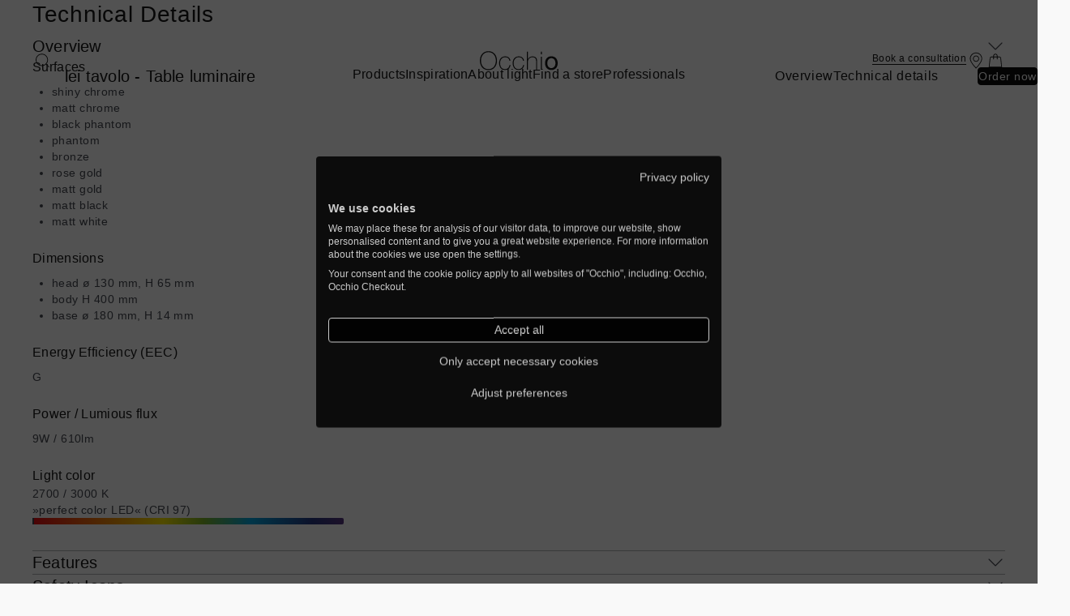

--- FILE ---
content_type: text/html; charset=UTF-8
request_url: https://www.occhio.com/en-gr/products/lei-tavolo/specifications
body_size: 19069
content:
<!DOCTYPE html><html lang="en" dir="ltr" prefix="content: http://purl.org/rss/1.0/modules/content/ dc: http://purl.org/dc/terms/ foaf: http://xmlns.com/foaf/0.1/ og: http://ogp.me/ns# rdfs: http://www.w3.org/2000/01/rdf-schema# schema: http://schema.org/ sioc: http://rdfs.org/sioc/ns# sioct: http://rdfs.org/sioc/types# skos: http://www.w3.org/2004/02/skos/core# xsd: http://www.w3.org/2001/XMLSchema# "><head><meta charset="utf-8"><title>lei tavolo | Technical specifications | Occhio</title><link rel="preload" href="/themes/custom/occhio_front/build/assets/woff2/HelveticaNowVarW05-Regular.woff2" as="font" type="font/woff2" crossorigin><script type="application/json" data-drupal-selector="drupal-settings-json">{"path":{"baseUrl":"\/","pathPrefix":"en-gr\/","currentPath":"node\/732","currentPathIsAdmin":false,"isFront":false,"currentLanguage":"en"},"pluralDelimiter":"\u0003","env":{"cookieDomain":".occhio.com"},"user":{"uid":0,"permissionsHash":"553bd36b557eef08d8dd3913c045d44c7d56108572147233931c16f53488d582"}}</script><script src="/sites/default/files/js/js_xgoEGEotnybqNHQPfGxsOEXap5ZmuXTd4l3orYfykdM.js?scope=header&amp;delta=0&amp;language=en&amp;theme=occhio_front&amp;include=eJx1z2EKwzAIBeALTXqk4qzJZIkGtfdfB2OsI_2p3-OhRvQQW4ub5kJmT2Eg02DNm_1abXbHBkEuI-NsPaCYdyAcubtonbPzUZDS-So4MJNdAYnMNzGd87vsWqAIty0455HPMWdMrNBRsbJ_X2uodT82y9_8AsRFd50"></script><script src="https://consent.cookiefirst.com/sites/occhio.com-6b610865-016a-4397-901d-cca4c95d699b/consent.js" defer></script><script src="/themes/custom/occhio_front/build/assets/js/index.js?v=20260128-092159Z" type="module"></script><script src="https://mktdplp102cdn.azureedge.net/public/latest/js/ws-tracking.js?v=1.84.2007" type="text/plain" defer data-cookiefirst-category="performance"></script><script src="https://mktdplp102cdn.azureedge.net/public/latest/js/form-loader.js?v=1.84.2007" type="text/plain" defer data-cookiefirst-category="performance"></script><script src="/themes/custom/occhio_front/build/component-library/patterns/accordion/accordion.js?v=20260128-092159Z" type="module"></script><script src="/themes/custom/occhio_front/build/component-library/patterns/form/form.js?v=20260128-092159Z" type="module"></script><script src="/themes/custom/occhio_front/build/component-library/patterns/form/fieldset/fieldset.js?v=20260128-092159Z" type="module"></script><script src="/themes/custom/occhio_front/js/google-tag-manager.js?v=20260128-092159Z"></script><script src="/themes/custom/occhio_front/js/server-google-tag-manager.js?v=20260128-092159Z"></script><script src="/themes/custom/occhio_front/js/matomo-tag-manager.js?v=20260128-092159Z"></script><script src="/sites/default/files/js/js_jfgajbRL77lDcJDJpFwRhJg5218PC7XU4iT0XhDQ2NU.js?scope=header&amp;delta=11&amp;language=en&amp;theme=occhio_front&amp;include=eJx1z2EKwzAIBeALTXqk4qzJZIkGtfdfB2OsI_2p3-OhRvQQW4ub5kJmT2Eg02DNm_1abXbHBkEuI-NsPaCYdyAcubtonbPzUZDS-So4MJNdAYnMNzGd87vsWqAIty0455HPMWdMrNBRsbJ_X2uodT82y9_8AsRFd50"></script><link rel="stylesheet" media="all" href="/sites/default/files/css/css_LMjs5yWjcq1K0Tw0S-QGpJd6ShdALAYogZYsw2_VnqI.css?delta=0&amp;language=en&amp;theme=occhio_front&amp;include=eJx9z0EOAjEIheELSTzSBIG2JEyZACZ6e2epScf1_73Fc6KhvrXwWfdu_kCDrLfp7Df_bgdWSUxAIg9Wn-vcPPbrAk3FOKXWZM8_-1AaUPK62KYpSwBhcK5FCY2pdB5kKVRL6KH8a0v2w7DkJA2fVh9p03Bu" /><meta name="description" content="lei tavolo, turnable LED floor luminaire, 9W, »perfect color« LED for best color rendering, dimmable via sensor button on the back side." /><meta name="keywords" content="Datasheets, Mounting instructions, Planning data, Energy labels, Datasheets, Documents of conformity, Dimmer compatibility" /><meta name="robots" content="noindex, nofollow" /><link rel="canonical" href="https://www.occhio.com/en-gr/products/lei-tavolo/specifications" /><link rel="icon" href="/themes/custom/assets/icons_black/favicon.png" /><link rel="icon" sizes="16x16" href="/themes/custom/assets/icons_black/favicon-16-16.png" /><link rel="icon" sizes="32x32" href="/themes/custom/assets/icons_black/favicon-32-32.png" /><link rel="icon" sizes="96x96" href="/themes/custom/assets/icons_black/favicon-96-96.png" /><link rel="icon" sizes="192x192" href="/themes/custom/assets/icons_black/favicon-192-192.png" /><link rel="apple-touch-icon" href="/themes/custom/assets/icons_black/favicon-60-60.png" /><link rel="apple-touch-icon" sizes="72x72" href="/themes/custom/assets/icons_black/favicon-72-72.png" /><link rel="apple-touch-icon" sizes="76x76" href="/themes/custom/assets/icons_black/favicon-76-76.png" /><link rel="apple-touch-icon" sizes="114x114" href="/themes/custom/assets/icons_black/favicon-114-114.png" /><link rel="apple-touch-icon" sizes="120x120" href="/themes/custom/assets/icons_black/favicon-120-120.png" /><link rel="apple-touch-icon" sizes="144x144" href="/themes/custom/assets/icons_black/favicon-144-144.png" /><link rel="apple-touch-icon" sizes="152x152" href="/themes/custom/assets/icons_black/favicon-152-152.png" /><link rel="apple-touch-icon" sizes="180x180" href="/themes/custom/assets/icons_black/favicon-180-180.png" /><link rel="apple-touch-icon-precomposed" href="/themes/custom/assets/icons_black/favicon-57-57.png" /><link rel="apple-touch-icon-precomposed" sizes="72x72" href="/themes/custom/assets/icons_black/favicon-72-72.png" /><link rel="apple-touch-icon-precomposed" sizes="76x76" href="/themes/custom/assets/icons_black/favicon-76-76.png" /><link rel="apple-touch-icon-precomposed" sizes="114x114" href="/themes/custom/assets/icons_black/favicon-114-114.png" /><link rel="apple-touch-icon-precomposed" sizes="120x120" href="/themes/custom/assets/icons_black/favicon-120-120.png" /><link rel="apple-touch-icon-precomposed" sizes="144x144" href="/themes/custom/assets/icons_black/favicon-144-144.png" /><link rel="apple-touch-icon-precomposed" sizes="152x152" href="/themes/custom/assets/icons_black/favicon-152-152.png" /><link rel="apple-touch-icon-precomposed" sizes="180x180" href="/themes/custom/assets/icons_black/favicon-180-180.png" /><meta property="og:site_name" content="Occhio" /><meta property="og:type" content="website" /><meta property="og:url" content="https://www.occhio.com/en-gr/products/lei-tavolo/specifications" /><meta property="og:title" content="lei tavolo | Occhio" /><meta property="og:description" content="lei tavolo, turnable LED floor luminaire, 9W, »perfect color« LED for best color rendering, dimmable via sensor button on the back side." /><meta property="og:image" content="https://www.occhio.com/sites/default/files/products/32/teasers/lei-tavolo-rendering-01.png" /><meta property="og:image:url" content="https://www.occhio.com/sites/default/files/products/32/teasers/lei-tavolo-rendering-01.png" /><meta property="og:image:secure_url" content="https://www.occhio.com/sites/default/files/products/32/teasers/lei-tavolo-rendering-01.png" /><meta property="fb:pages" content="https://www.facebook.com/occhio.company" /><meta name="twitter:card" content="summary_large_image" /><meta name="twitter:image:alt" content="Occhio" /><meta name="Generator" content="Drupal 11 (https://www.drupal.org); Commerce 3" /><meta name="MobileOptimized" content="width" /><meta name="HandheldFriendly" content="true" /><meta name="viewport" content="width=device-width, initial-scale=1.0" /><link rel="alternate" hreflang="en" href="https://www.occhio.com/en-gr/products/lei-tavolo/specifications" /><link rel="alternate" hreflang="de" href="https://www.occhio.com/de/produkte/lei-tavolo/spezifikation" /><link rel="alternate" hreflang="it" href="https://www.occhio.com/it/prodotti/lei-tavolo/specificazioni" /></head><body> <a href="#main-content" class="skipToContent-link"> Skip to main content </a><div class="dialog-off-canvas-main-canvas" data-off-canvas-main-canvas><script>
document.documentElement.classList.add("js");
</script><div class="DefaultPage js-DefaultPage" data-search-index="occhio_live" data-object-id="entity:node/732:en"> <aside class="CountrySwitcher js-CountrySwitcher CountrySwitcher--hidden u-breakout u-darkMode" aria-hidden="true" aria-label="Country selection"
><div class="CountrySwitcher-contentWrapper"><p class="CountrySwitcher-copy js-CountrySwitcher-copy u-label-S">Choose a different country or region to see content for your location and purchase our luminaires online.</p><div class="CountrySwitcher-selection"><div class="CountrySwitcherSelect u-label-S js-CountrySwitcherSelect"> <label class="u-hiddenVisually" id="CountrySwitcherSelect-label">Select your country</label> <button class="CountrySwitcherSelect-input js-CountrySwitcherSelect-input" id="countryswitcherselect-input" type="button" role="combobox" aria-labelledby="CountrySwitcherSelect-label" aria-controls="countryswitcherselect-dropdown countryswitcher-cta" aria-expanded="false" aria-haspopup="listbox" aria-activedescendant="countryswitcherselect-option-1" ><span class="js-CountrySwitcherSelect-inputValue">International</span> <svg xmlns="http://www.w3.org/2000/svg" class="Icon Icon--caret-down CountrySwitcherSelect-arrow Icon--s" focusable="false" role="img" aria-hidden="true"><use xmlns:xlink="http://www.w3.org/1999/xlink" xlink:href="/themes/custom/occhio_front/build/assets/svg/icon.sprite.svg#caret-down" > </use></svg> </button><ul class="CountrySwitcherSelect-dropdown js-CountrySwitcherSelect-dropdown" id="countryswitcherselect-dropdown" role="listbox" aria-labelledby="CountrySwitcherSelect-label" ><li class="CountrySwitcherSelect-option js-CountrySwitcherSelect-option" id="countryswitcherselect-option-1" role="option" aria-selected="true" data-country-code="int" data-url="https://www.occhio.com/products/lei-tavolo/specifications" ><span class="js-CountrySwitcherSelect-optionName">International</span> <svg xmlns="http://www.w3.org/2000/svg" class="Icon Icon--checkmark CountrySwitcherSelect-icon Icon--s" focusable="false" role="img" aria-hidden="true"><use xmlns:xlink="http://www.w3.org/1999/xlink" xlink:href="/themes/custom/occhio_front/build/assets/svg/icon.sprite.svg#checkmark" > </use></svg></li><li class="CountrySwitcherSelect-option js-CountrySwitcherSelect-option" id="countryswitcherselect-option-2" role="option" aria-selected="false" data-country-code="at" data-url="https://www.occhio.com/de-at/produkte/lei-tavolo/spezifikation" ><span class="js-CountrySwitcherSelect-optionName">Austria</span> <svg xmlns="http://www.w3.org/2000/svg" class="Icon Icon--checkmark CountrySwitcherSelect-icon Icon--s" focusable="false" role="img" aria-hidden="true"><use xmlns:xlink="http://www.w3.org/1999/xlink" xlink:href="/themes/custom/occhio_front/build/assets/svg/icon.sprite.svg#checkmark" > </use></svg></li><li class="CountrySwitcherSelect-option js-CountrySwitcherSelect-option" id="countryswitcherselect-option-3" role="option" aria-selected="false" data-country-code="be" data-url="https://www.occhio.com/en-be/products/lei-tavolo/specifications" ><span class="js-CountrySwitcherSelect-optionName">Belgium</span> <svg xmlns="http://www.w3.org/2000/svg" class="Icon Icon--checkmark CountrySwitcherSelect-icon Icon--s" focusable="false" role="img" aria-hidden="true"><use xmlns:xlink="http://www.w3.org/1999/xlink" xlink:href="/themes/custom/occhio_front/build/assets/svg/icon.sprite.svg#checkmark" > </use></svg></li><li class="CountrySwitcherSelect-option js-CountrySwitcherSelect-option" id="countryswitcherselect-option-4" role="option" aria-selected="false" data-country-code="cz" data-url="https://www.occhio.com/en-cz/products/lei-tavolo/specifications" ><span class="js-CountrySwitcherSelect-optionName">Czech Republic</span> <svg xmlns="http://www.w3.org/2000/svg" class="Icon Icon--checkmark CountrySwitcherSelect-icon Icon--s" focusable="false" role="img" aria-hidden="true"><use xmlns:xlink="http://www.w3.org/1999/xlink" xlink:href="/themes/custom/occhio_front/build/assets/svg/icon.sprite.svg#checkmark" > </use></svg></li><li class="CountrySwitcherSelect-option js-CountrySwitcherSelect-option" id="countryswitcherselect-option-5" role="option" aria-selected="false" data-country-code="dk" data-url="https://www.occhio.com/en-dk/products/lei-tavolo/specifications" ><span class="js-CountrySwitcherSelect-optionName">Denmark</span> <svg xmlns="http://www.w3.org/2000/svg" class="Icon Icon--checkmark CountrySwitcherSelect-icon Icon--s" focusable="false" role="img" aria-hidden="true"><use xmlns:xlink="http://www.w3.org/1999/xlink" xlink:href="/themes/custom/occhio_front/build/assets/svg/icon.sprite.svg#checkmark" > </use></svg></li><li class="CountrySwitcherSelect-option js-CountrySwitcherSelect-option" id="countryswitcherselect-option-6" role="option" aria-selected="false" data-country-code="ee" data-url="https://www.occhio.com/en-ee/products/lei-tavolo/specifications" ><span class="js-CountrySwitcherSelect-optionName">Estonia</span> <svg xmlns="http://www.w3.org/2000/svg" class="Icon Icon--checkmark CountrySwitcherSelect-icon Icon--s" focusable="false" role="img" aria-hidden="true"><use xmlns:xlink="http://www.w3.org/1999/xlink" xlink:href="/themes/custom/occhio_front/build/assets/svg/icon.sprite.svg#checkmark" > </use></svg></li><li class="CountrySwitcherSelect-option js-CountrySwitcherSelect-option" id="countryswitcherselect-option-7" role="option" aria-selected="false" data-country-code="fr" data-url="https://www.occhio.com/en-fr/products/lei-tavolo/specifications" ><span class="js-CountrySwitcherSelect-optionName">France</span> <svg xmlns="http://www.w3.org/2000/svg" class="Icon Icon--checkmark CountrySwitcherSelect-icon Icon--s" focusable="false" role="img" aria-hidden="true"><use xmlns:xlink="http://www.w3.org/1999/xlink" xlink:href="/themes/custom/occhio_front/build/assets/svg/icon.sprite.svg#checkmark" > </use></svg></li><li class="CountrySwitcherSelect-option js-CountrySwitcherSelect-option" id="countryswitcherselect-option-8" role="option" aria-selected="false" data-country-code="de" data-url="https://www.occhio.com/de-de/produkte/lei-tavolo/spezifikation" ><span class="js-CountrySwitcherSelect-optionName">Germany</span> <svg xmlns="http://www.w3.org/2000/svg" class="Icon Icon--checkmark CountrySwitcherSelect-icon Icon--s" focusable="false" role="img" aria-hidden="true"><use xmlns:xlink="http://www.w3.org/1999/xlink" xlink:href="/themes/custom/occhio_front/build/assets/svg/icon.sprite.svg#checkmark" > </use></svg></li><li class="CountrySwitcherSelect-option js-CountrySwitcherSelect-option" id="countryswitcherselect-option-9" role="option" aria-selected="false" data-country-code="gr" data-url="https://www.occhio.com/en-gr/products/lei-tavolo/specifications" ><span class="js-CountrySwitcherSelect-optionName">Greece</span> <svg xmlns="http://www.w3.org/2000/svg" class="Icon Icon--checkmark CountrySwitcherSelect-icon Icon--s" focusable="false" role="img" aria-hidden="true"><use xmlns:xlink="http://www.w3.org/1999/xlink" xlink:href="/themes/custom/occhio_front/build/assets/svg/icon.sprite.svg#checkmark" > </use></svg></li><li class="CountrySwitcherSelect-option js-CountrySwitcherSelect-option" id="countryswitcherselect-option-10" role="option" aria-selected="false" data-country-code="hu" data-url="https://www.occhio.com/en-hu/products/lei-tavolo/specifications" ><span class="js-CountrySwitcherSelect-optionName">Hungary</span> <svg xmlns="http://www.w3.org/2000/svg" class="Icon Icon--checkmark CountrySwitcherSelect-icon Icon--s" focusable="false" role="img" aria-hidden="true"><use xmlns:xlink="http://www.w3.org/1999/xlink" xlink:href="/themes/custom/occhio_front/build/assets/svg/icon.sprite.svg#checkmark" > </use></svg></li><li class="CountrySwitcherSelect-option js-CountrySwitcherSelect-option" id="countryswitcherselect-option-11" role="option" aria-selected="false" data-country-code="ie" data-url="https://www.occhio.com/en-ie/products/lei-tavolo/specifications" ><span class="js-CountrySwitcherSelect-optionName">Ireland</span> <svg xmlns="http://www.w3.org/2000/svg" class="Icon Icon--checkmark CountrySwitcherSelect-icon Icon--s" focusable="false" role="img" aria-hidden="true"><use xmlns:xlink="http://www.w3.org/1999/xlink" xlink:href="/themes/custom/occhio_front/build/assets/svg/icon.sprite.svg#checkmark" > </use></svg></li><li class="CountrySwitcherSelect-option js-CountrySwitcherSelect-option" id="countryswitcherselect-option-12" role="option" aria-selected="false" data-country-code="it" data-url="https://www.occhio.com/it-it/prodotti/lei-tavolo/specificazioni" ><span class="js-CountrySwitcherSelect-optionName">Italy</span> <svg xmlns="http://www.w3.org/2000/svg" class="Icon Icon--checkmark CountrySwitcherSelect-icon Icon--s" focusable="false" role="img" aria-hidden="true"><use xmlns:xlink="http://www.w3.org/1999/xlink" xlink:href="/themes/custom/occhio_front/build/assets/svg/icon.sprite.svg#checkmark" > </use></svg></li><li class="CountrySwitcherSelect-option js-CountrySwitcherSelect-option" id="countryswitcherselect-option-13" role="option" aria-selected="false" data-country-code="lv" data-url="https://www.occhio.com/en-lv/products/lei-tavolo/specifications" ><span class="js-CountrySwitcherSelect-optionName">Latvia</span> <svg xmlns="http://www.w3.org/2000/svg" class="Icon Icon--checkmark CountrySwitcherSelect-icon Icon--s" focusable="false" role="img" aria-hidden="true"><use xmlns:xlink="http://www.w3.org/1999/xlink" xlink:href="/themes/custom/occhio_front/build/assets/svg/icon.sprite.svg#checkmark" > </use></svg></li><li class="CountrySwitcherSelect-option js-CountrySwitcherSelect-option" id="countryswitcherselect-option-14" role="option" aria-selected="false" data-country-code="lt" data-url="https://www.occhio.com/en-lt/products/lei-tavolo/specifications" ><span class="js-CountrySwitcherSelect-optionName">Lithuania</span> <svg xmlns="http://www.w3.org/2000/svg" class="Icon Icon--checkmark CountrySwitcherSelect-icon Icon--s" focusable="false" role="img" aria-hidden="true"><use xmlns:xlink="http://www.w3.org/1999/xlink" xlink:href="/themes/custom/occhio_front/build/assets/svg/icon.sprite.svg#checkmark" > </use></svg></li><li class="CountrySwitcherSelect-option js-CountrySwitcherSelect-option" id="countryswitcherselect-option-15" role="option" aria-selected="false" data-country-code="lu" data-url="https://www.occhio.com/en-lu/products/lei-tavolo/specifications" ><span class="js-CountrySwitcherSelect-optionName">Luxembourg</span> <svg xmlns="http://www.w3.org/2000/svg" class="Icon Icon--checkmark CountrySwitcherSelect-icon Icon--s" focusable="false" role="img" aria-hidden="true"><use xmlns:xlink="http://www.w3.org/1999/xlink" xlink:href="/themes/custom/occhio_front/build/assets/svg/icon.sprite.svg#checkmark" > </use></svg></li><li class="CountrySwitcherSelect-option js-CountrySwitcherSelect-option" id="countryswitcherselect-option-16" role="option" aria-selected="false" data-country-code="mc" data-url="https://www.occhio.com/en-mc/products/lei-tavolo/specifications" ><span class="js-CountrySwitcherSelect-optionName">Monaco</span> <svg xmlns="http://www.w3.org/2000/svg" class="Icon Icon--checkmark CountrySwitcherSelect-icon Icon--s" focusable="false" role="img" aria-hidden="true"><use xmlns:xlink="http://www.w3.org/1999/xlink" xlink:href="/themes/custom/occhio_front/build/assets/svg/icon.sprite.svg#checkmark" > </use></svg></li><li class="CountrySwitcherSelect-option js-CountrySwitcherSelect-option" id="countryswitcherselect-option-17" role="option" aria-selected="false" data-country-code="nl" data-url="https://www.occhio.com/en-nl/products/lei-tavolo/specifications" ><span class="js-CountrySwitcherSelect-optionName">Netherlands</span> <svg xmlns="http://www.w3.org/2000/svg" class="Icon Icon--checkmark CountrySwitcherSelect-icon Icon--s" focusable="false" role="img" aria-hidden="true"><use xmlns:xlink="http://www.w3.org/1999/xlink" xlink:href="/themes/custom/occhio_front/build/assets/svg/icon.sprite.svg#checkmark" > </use></svg></li><li class="CountrySwitcherSelect-option js-CountrySwitcherSelect-option" id="countryswitcherselect-option-18" role="option" aria-selected="false" data-country-code="pl" data-url="https://www.occhio.com/en-pl/products/lei-tavolo/specifications" ><span class="js-CountrySwitcherSelect-optionName">Poland</span> <svg xmlns="http://www.w3.org/2000/svg" class="Icon Icon--checkmark CountrySwitcherSelect-icon Icon--s" focusable="false" role="img" aria-hidden="true"><use xmlns:xlink="http://www.w3.org/1999/xlink" xlink:href="/themes/custom/occhio_front/build/assets/svg/icon.sprite.svg#checkmark" > </use></svg></li><li class="CountrySwitcherSelect-option js-CountrySwitcherSelect-option" id="countryswitcherselect-option-19" role="option" aria-selected="false" data-country-code="pt" data-url="https://www.occhio.com/en-pt/products/lei-tavolo/specifications" ><span class="js-CountrySwitcherSelect-optionName">Portugal</span> <svg xmlns="http://www.w3.org/2000/svg" class="Icon Icon--checkmark CountrySwitcherSelect-icon Icon--s" focusable="false" role="img" aria-hidden="true"><use xmlns:xlink="http://www.w3.org/1999/xlink" xlink:href="/themes/custom/occhio_front/build/assets/svg/icon.sprite.svg#checkmark" > </use></svg></li><li class="CountrySwitcherSelect-option js-CountrySwitcherSelect-option" id="countryswitcherselect-option-20" role="option" aria-selected="false" data-country-code="sk" data-url="https://www.occhio.com/en-sk/products/lei-tavolo/specifications" ><span class="js-CountrySwitcherSelect-optionName">Slovakia</span> <svg xmlns="http://www.w3.org/2000/svg" class="Icon Icon--checkmark CountrySwitcherSelect-icon Icon--s" focusable="false" role="img" aria-hidden="true"><use xmlns:xlink="http://www.w3.org/1999/xlink" xlink:href="/themes/custom/occhio_front/build/assets/svg/icon.sprite.svg#checkmark" > </use></svg></li><li class="CountrySwitcherSelect-option js-CountrySwitcherSelect-option" id="countryswitcherselect-option-21" role="option" aria-selected="false" data-country-code="si" data-url="https://www.occhio.com/en-si/products/lei-tavolo/specifications" ><span class="js-CountrySwitcherSelect-optionName">Slovenia</span> <svg xmlns="http://www.w3.org/2000/svg" class="Icon Icon--checkmark CountrySwitcherSelect-icon Icon--s" focusable="false" role="img" aria-hidden="true"><use xmlns:xlink="http://www.w3.org/1999/xlink" xlink:href="/themes/custom/occhio_front/build/assets/svg/icon.sprite.svg#checkmark" > </use></svg></li><li class="CountrySwitcherSelect-option js-CountrySwitcherSelect-option" id="countryswitcherselect-option-22" role="option" aria-selected="false" data-country-code="es" data-url="https://www.occhio.com/en-es/products/lei-tavolo/specifications" ><span class="js-CountrySwitcherSelect-optionName">Spain</span> <svg xmlns="http://www.w3.org/2000/svg" class="Icon Icon--checkmark CountrySwitcherSelect-icon Icon--s" focusable="false" role="img" aria-hidden="true"><use xmlns:xlink="http://www.w3.org/1999/xlink" xlink:href="/themes/custom/occhio_front/build/assets/svg/icon.sprite.svg#checkmark" > </use></svg></li><li class="CountrySwitcherSelect-option js-CountrySwitcherSelect-option" id="countryswitcherselect-option-23" role="option" aria-selected="false" data-country-code="se" data-url="https://www.occhio.com/en-se/products/lei-tavolo/specifications" ><span class="js-CountrySwitcherSelect-optionName">Sweden</span> <svg xmlns="http://www.w3.org/2000/svg" class="Icon Icon--checkmark CountrySwitcherSelect-icon Icon--s" focusable="false" role="img" aria-hidden="true"><use xmlns:xlink="http://www.w3.org/1999/xlink" xlink:href="/themes/custom/occhio_front/build/assets/svg/icon.sprite.svg#checkmark" > </use></svg></li><li class="CountrySwitcherSelect-option js-CountrySwitcherSelect-option" id="countryswitcherselect-option-24" role="option" aria-selected="false" data-country-code="ch" data-url="https://www.occhio.com/en-ch/products/lei-tavolo/specifications" ><span class="js-CountrySwitcherSelect-optionName">Switzerland</span> <svg xmlns="http://www.w3.org/2000/svg" class="Icon Icon--checkmark CountrySwitcherSelect-icon Icon--s" focusable="false" role="img" aria-hidden="true"><use xmlns:xlink="http://www.w3.org/1999/xlink" xlink:href="/themes/custom/occhio_front/build/assets/svg/icon.sprite.svg#checkmark" > </use></svg></li><li class="CountrySwitcherSelect-option js-CountrySwitcherSelect-option" id="countryswitcherselect-option-25" role="option" aria-selected="false" data-country-code="gb" data-url="https://www.occhio.com/en-gb/products/lei-tavolo/specifications" ><span class="js-CountrySwitcherSelect-optionName">United Kingdom</span> <svg xmlns="http://www.w3.org/2000/svg" class="Icon Icon--checkmark CountrySwitcherSelect-icon Icon--s" focusable="false" role="img" aria-hidden="true"><use xmlns:xlink="http://www.w3.org/1999/xlink" xlink:href="/themes/custom/occhio_front/build/assets/svg/icon.sprite.svg#checkmark" > </use></svg></li></ul></div> <a class="Cta Cta--primary Cta--large u-label-L js-CountrySwitcher-cta" id="countryswitcher-cta" href="https://www.occhio.com/products/lei-tavolo/specifications" target="_self"><span class="Cta-label">Continue</span></a></div> <button class="CountrySwitcher-closeButton js-CountrySwitcher-closeButton" type="button"> <span class="u-hiddenVisually js-CountrySwitcher-closeButtonLabel"> </span> <svg xmlns="http://www.w3.org/2000/svg" class="Icon Icon--close CountrySwitcher-closeIcon Icon--l" focusable="false" role="img" aria-hidden="true"><use xmlns:xlink="http://www.w3.org/1999/xlink" xlink:href="/themes/custom/occhio_front/build/assets/svg/icon.sprite.svg#close" > </use></svg> </button></div><script class="js-CountrySwitcher-translationData" type="application/json">
{"en":{"countries":{"int":"International","au":"Australia","br":"Brazil","in":"India","il":"Israel","at":"Austria","za":"South Africa","be":"Belgium","ca":"Canada","kw":"Kuwait","sg":"Singapore","bg":"Bulgaria","co":"Colombia","lb":"Lebanon","kr":"South Korea","hr":"Croatia","tw":"Taiwan","ae":"United Arab Emirates","us":"United States of America","vn":"Vietnam","cy":"Cyprus","cz":"Czech Republic","dk":"Denmark","ee":"Estonia","fr":"France","de":"Germany","gb":"United Kingdom","gr":"Greece","hu":"Hungary","it":"Italy","ie":"Ireland","lv":"Latvia","lt":"Lithuania","lu":"Luxembourg","mc":"Monaco","nl":"Netherlands","pl":"Poland","pt":"Portugal","ru":"Russia","sk":"Slovakia","si":"Slovenia","es":"Spain","se":"Sweden","ch":"Switzerland"},"copy":"Choose a different country or region to see content for your location and purchase our luminaires online.","button_label":"Continue","close_label":"Close country selection"},"de":{"countries":{"int":"International","au":"Australien","br":"Brasilien","in":"Indien","il":"Israel","at":"\u00d6sterreich","za":"S\u00fcdafrika","be":"Belgien","ca":"Kanada","kw":"Kuwait","sg":"Singapur","bg":"Bulgarien","co":"Kolumbien","lb":"Libanon","kr":"S\u00fcdkorea","hr":"Kroatien","tw":"Taiwan","ae":"Vereinigte Arabische Emirate","us":"Vereinigte Staaten","vn":"Vietnam","cy":"Zypern","cz":"Tschechien","dk":"D\u00e4nemark","ee":"Estland","fr":"Frankreich","de":"Deutschland","gb":"Gro\u00dfbritannien","gr":"Griechenland","hu":"Ungarn","it":"Italien","ie":"Irland","lv":"Lettland","lt":"Litauen","lu":"Luxemburg","mc":"Monaco","nl":"Niederlande","pl":"Polen","pt":"Portugal","ru":"Russland","sk":"Slowakei","si":"Slowenien","es":"Spanien","se":"Schweden","ch":"Schweiz"},"copy":"W\u00e4hle ein anderes Land oder eine andere Region, um Inhalte f\u00fcr deinen Standort zu sehen und online unsere Leuchten einzukaufen.","button_label":"Weiter","close_label":"L\u00e4nderauswahl schlie\u00dfen"},"it":{"countries":{"int":"International","au":"Australien","br":"Brasilien","in":"Indien","il":"Israel","at":"Austria","za":"S\u00fcdafrika","be":"Belgium","ca":"Kanada","kw":"Kuwait","sg":"Singapur","bg":"Bulgarien","co":"Kolumbien","lb":"Libanon","kr":"S\u00fcdkorea","hr":"Kroatien","tw":"Taiwan","ae":"Vereinigte Arabische Emirate","us":"Vereinigte Staaten","vn":"Vietnam","cy":"Zypern","cz":"Czech Republic","dk":"Denmark","ee":"Estonia","fr":"France","de":"Germany","gb":"United Kingdom","gr":"Greece","hu":"Hungary","it":"Italy","ie":"Ireland","lv":"Latvia","lt":"Lithuania","lu":"Luxembourg","mc":"Monaco","nl":"Netherlands","pl":"Poland","pt":"Portugal","ru":"Russland","sk":"Slovakia","si":"Slovenia","es":"Spain","se":"Sweden","ch":"Switzerland"},"copy":"Choose a different country or region to see content for your location and purchase our luminaires online.","button_label":"Continue","close_label":"Close country selection"}}
</script></aside><aside class="NewsletterBanner js-NewsletterBanner NewsletterBanner--hidden u-breakout" aria-hidden="true" aria-label="Newsletter banner" aria-live="polite" role="region"
><div class="NewsletterBanner-contentWrapper"><div class="NewsletterBanner-content"><div class="NewsletterBanner-heading u-headline-3"> Occhio Newsletter</div><p class="NewsletterBanner-description u-label-S"> Get insights into new products, exciting projects and outstanding lighting solutions – delivered right to your inbox.</p></div><div class="NewsletterBanner-actions"> <a class="Cta Cta--primary Cta--large u-label-L NewsletterBanner-cta js-NewsletterBanner-cta" id="newsletterbanner-cta" href="#modal=newsletter-dialog" target="_self"><span class="Cta-label">Subscribe now</span></a></div> <button class="NewsletterBanner-closeButton js-NewsletterBanner-closeButton" type="button"> <span class="u-hiddenVisually js-NewsletterBanner-closeButtonLabel"> Close </span> <svg xmlns="http://www.w3.org/2000/svg" class="Icon Icon--close NewsletterBanner-closeIcon Icon--l" focusable="false" role="img" aria-hidden="true"><use xmlns:xlink="http://www.w3.org/1999/xlink" xlink:href="/themes/custom/occhio_front/build/assets/svg/icon.sprite.svg#close" > </use></svg> </button></div></aside> <header id="header" class="Header js-Header Header--lightMode Header--darkText"> <a class="Header-overlay js-Header-overlay js-Header-toggle" href="#header" aria-hidden="true" tabindex="-1" ></a><div class="u-container"><div class="HeaderBar Header-bar Header-bar--default"
><div class="HeaderBar-leftGroup"> <a aria-label="Header navigation open" href="#main-menu" class="Link js-Link HeaderBar-mainToggle js-Header-toggle u-label-S" aria-controls="main-menu"
></a> <a aria-label="Search open" href="#search-menu" class="Link js-Link HeaderBar-openSearch js-Header-toggle u-label-S" aria-controls="search-menu"
><svg xmlns="http://www.w3.org/2000/svg" class="Icon Icon--magnifier HeaderBar-openSearchIcon Link-icon Icon--m" focusable="false" role="img" aria-hidden="true"><use xmlns:xlink="http://www.w3.org/1999/xlink" xlink:href="/themes/custom/occhio_front/build/assets/svg/icon.sprite.svg#magnifier" > </use></svg></a></div> <a aria-label="Occhio" href="https://www.occhio.com/en-gr" class="Link js-Link HeaderBar-logo HeaderLogo u-label-S"
><svg xmlns="http://www.w3.org/2000/svg" class="Icon Icon--logo HeaderLogo-icon Link-icon Icon--l" focusable="false" role="img" aria-hidden="true"><use xmlns:xlink="http://www.w3.org/1999/xlink" xlink:href="/themes/custom/occhio_front/build/assets/svg/icon.sprite.svg#logo" > </use></svg></a> <nav
class="HeaderMeta HeaderBar-meta"
aria-label="Meta navigation"
><ul class="HeaderMeta-list"><li class="HeaderMeta-listItem"> <a href="/en-gr/store/appointment-booking" class="Link js-Link HeaderMeta-personalConsultationLink HeaderMeta-listItem--hiddenMobile u-footnote"
> <span> <span class="u-underline">Book a consultation</span> </span> </a></li><li class="HeaderMeta-listItem " style="--HeaderMeta-listItem-orderMobile: 1; --HeaderMeta-listItem-orderDesktop: 2;" > <a aria-label="Find a store" href="/en-gr/store-finder" class="Link js-Link HeaderMeta-link u-headline-5"
><svg xmlns="http://www.w3.org/2000/svg" class="Icon Icon--pin HeaderMeta-linkIcon Link-icon Icon--m" focusable="false" role="img" aria-hidden="true"><use xmlns:xlink="http://www.w3.org/1999/xlink" xlink:href="/themes/custom/occhio_front/build/assets/svg/icon.sprite.svg#pin" > </use></svg></a></li><li class="HeaderMeta-listItem HeaderMeta-listItem--shoppingBag js-HeaderMeta-shoppingBag" style="--HeaderMeta-listItem-orderMobile: 2; --HeaderMeta-listItem-orderDesktop: 3;" > <a aria-label="Shopping Bag" href="https://checkout.occhio.com" class="Link js-Link HeaderMeta-link js-HeaderMeta-shoppingBagLink u-headline-5" data-url="www.occhio.com" data-endpoint="/lose/count.php"
><svg xmlns="http://www.w3.org/2000/svg" class="Icon Icon--shopping-bag HeaderMeta-linkIcon Link-icon Icon--m" focusable="false" role="img" aria-hidden="true"><use xmlns:xlink="http://www.w3.org/1999/xlink" xlink:href="/themes/custom/occhio_front/build/assets/svg/icon.sprite.svg#shopping-bag" > </use></svg></a><div class="HeaderMeta-shoppingBagBadge js-HeaderMeta-shoppingBagBadge" hidden> <span class="u-hiddenVisually">Amount of items in the cart:</span> <span class="js-HeaderMeta-shoppingBagItems"></span></div></li></ul></nav></div><div class="Header-contentWrapper"><div id="main-menu" class="HeaderDrawer HeaderDrawer-level--1 Header-main HeaderMain"><div class="HeaderBar HeaderMain-bar HeaderBar--mainMenu"
> <a aria-label="Occhio" href="https://www.occhio.com/en-gr" class="Link js-Link HeaderBar-logo HeaderLogo u-label-S"
><svg xmlns="http://www.w3.org/2000/svg" class="Icon Icon--logo HeaderLogo-icon Link-icon Icon--l" focusable="false" role="img" aria-hidden="true"><use xmlns:xlink="http://www.w3.org/1999/xlink" xlink:href="/themes/custom/occhio_front/build/assets/svg/icon.sprite.svg#logo" > </use></svg></a><div class="HeaderBar-closeLinkContainer"><a aria-label="Header navigation close" href="#header" class="Link js-Link HeaderBar-closeLink js-Header-toggle u-label-S" aria-controls="header"
><svg xmlns="http://www.w3.org/2000/svg" class="Icon Icon--close Link-icon Icon--m" focusable="false" role="img" aria-hidden="true"><use xmlns:xlink="http://www.w3.org/1999/xlink" xlink:href="/themes/custom/occhio_front/build/assets/svg/icon.sprite.svg#close" > </use></svg></a></div></div><div class="HeaderDrawer-contentWrapper js-HeaderDrawer-contentWrapper"> <a aria-label="main-menu close" href="#header" class="Link js-Link HeaderDrawer-close HeaderDrawer-close--disable js-Header-toggle js-HeaderDrawer-toggle u-label-S" aria-controls="main-menu"
><svg xmlns="http://www.w3.org/2000/svg" class="Icon Icon--close Link-icon Icon--l" focusable="false" role="img" aria-hidden="true"><use xmlns:xlink="http://www.w3.org/1999/xlink" xlink:href="/themes/custom/occhio_front/build/assets/svg/icon.sprite.svg#close" > </use></svg></a><div class="HeaderDrawer-content" > <nav class="HeaderMain-listContainer" aria-label="Header navigation" > <style>
.Header:has(.HeaderMain-submenu--product-menu:is(:target, .is-target))
.HeaderMain-openLink--product-menu:has(~ .HeaderMain-closeLink) {
display: none;
}
.Header:has(.HeaderMain-submenu--product-menu:is(:target, .is-target))
.HeaderMain-closeLink--product-menu {
display: unset;
}
.Header:has(.HeaderMain-submenu--inspiration-menu:is(:target, .is-target))
.HeaderMain-openLink--inspiration-menu:has(~ .HeaderMain-closeLink) {
display: none;
}
.Header:has(.HeaderMain-submenu--inspiration-menu:is(:target, .is-target))
.HeaderMain-closeLink--inspiration-menu {
display: unset;
}
.Header:has(.HeaderMain-submenu--about-light-menu:is(:target, .is-target))
.HeaderMain-openLink--about-light-menu:has(~ .HeaderMain-closeLink) {
display: none;
}
.Header:has(.HeaderMain-submenu--about-light-menu:is(:target, .is-target))
.HeaderMain-closeLink--about-light-menu {
display: unset;
}
.Header:has(.HeaderMain-submenu--near-you:is(:target, .is-target))
.HeaderMain-openLink--near-you:has(~ .HeaderMain-closeLink) {
display: none;
}
.Header:has(.HeaderMain-submenu--near-you:is(:target, .is-target))
.HeaderMain-closeLink--near-you {
display: unset;
}
.Header:has(.HeaderMain-submenu--for-professionals:is(:target, .is-target))
.HeaderMain-openLink--for-professionals:has(~ .HeaderMain-closeLink) {
display: none;
}
.Header:has(.HeaderMain-submenu--for-professionals:is(:target, .is-target))
.HeaderMain-closeLink--for-professionals {
display: unset;
}
</style><ul class="HeaderMain-list"><li class="HeaderMain-listItem" style="--HeaderMain-listItem--index: 0" > <a href="/en-gr/products" class="Link js-Link Link--icon HeaderMain-openLink HeaderMain-openLink--desktop HeaderMain-openLink--product-menu js-Header-toggle--open js-Header-toggle js-Header-toggle--desktop u-headline-6" aria-label="Open submenu of product-menu" aria-controls="product-menu"
> <span>Products</span> <svg xmlns="http://www.w3.org/2000/svg" class="Icon Icon--caret-right HeaderMain-openLinkIcon Link-icon Icon--m" focusable="false" role="img" aria-hidden="true"><use xmlns:xlink="http://www.w3.org/1999/xlink" xlink:href="/themes/custom/occhio_front/build/assets/svg/icon.sprite.svg#caret-right" > </use></svg></a> <a href="/en-gr/products" class="Link js-Link Link--icon HeaderMain-closeLink HeaderMain-closeLink--product-menu HeaderMain-closeLink--desktop js-Header-toggle js-Header-toggle--close u-headline-6" aria-label="Close submenu of product-menu" aria-controls="product-menu"
> <span>Products</span> <svg xmlns="http://www.w3.org/2000/svg" class="Icon Icon--caret-right HeaderMain-openLinkIcon Link-icon Icon--m" focusable="false" role="img" aria-hidden="true"><use xmlns:xlink="http://www.w3.org/1999/xlink" xlink:href="/themes/custom/occhio_front/build/assets/svg/icon.sprite.svg#caret-right" > </use></svg></a> <a href="#product-menu" class="Link js-Link Link--icon HeaderMain-openLink HeaderMain-openLink--mobile js-Header-toggle u-headline-4" aria-controls="product-menu"
> <span>Products</span> <svg xmlns="http://www.w3.org/2000/svg" class="Icon Icon--caret-right HeaderMain-openLinkIcon Link-icon Icon--m" focusable="false" role="img" aria-hidden="true"><use xmlns:xlink="http://www.w3.org/1999/xlink" xlink:href="/themes/custom/occhio_front/build/assets/svg/icon.sprite.svg#caret-right" > </use></svg></a></li><li class="HeaderMain-listItem" style="--HeaderMain-listItem--index: 1" > <a href="/en-gr/inspiration" class="Link js-Link Link--icon HeaderMain-openLink HeaderMain-openLink--desktop HeaderMain-openLink--inspiration-menu js-Header-toggle--open js-Header-toggle js-Header-toggle--desktop u-headline-6" aria-label="Open submenu of inspiration-menu" aria-controls="inspiration-menu"
> <span>Inspiration</span> <svg xmlns="http://www.w3.org/2000/svg" class="Icon Icon--caret-right HeaderMain-openLinkIcon Link-icon Icon--m" focusable="false" role="img" aria-hidden="true"><use xmlns:xlink="http://www.w3.org/1999/xlink" xlink:href="/themes/custom/occhio_front/build/assets/svg/icon.sprite.svg#caret-right" > </use></svg></a> <a href="/en-gr/inspiration" class="Link js-Link Link--icon HeaderMain-closeLink HeaderMain-closeLink--inspiration-menu HeaderMain-closeLink--desktop js-Header-toggle js-Header-toggle--close u-headline-6" aria-label="Close submenu of inspiration-menu" aria-controls="inspiration-menu"
> <span>Inspiration</span> <svg xmlns="http://www.w3.org/2000/svg" class="Icon Icon--caret-right HeaderMain-openLinkIcon Link-icon Icon--m" focusable="false" role="img" aria-hidden="true"><use xmlns:xlink="http://www.w3.org/1999/xlink" xlink:href="/themes/custom/occhio_front/build/assets/svg/icon.sprite.svg#caret-right" > </use></svg></a> <a href="/en-gr/inspiration" class="Link js-Link Link--icon HeaderMain-openLink HeaderMain-openLink--mobile HeaderMain-openLink--noSub u-headline-4"
> <span>Inspiration</span> <svg xmlns="http://www.w3.org/2000/svg" class="Icon Icon--caret-right HeaderMain-openLinkIcon Link-icon Icon--m" focusable="false" role="img" aria-hidden="true"><use xmlns:xlink="http://www.w3.org/1999/xlink" xlink:href="/themes/custom/occhio_front/build/assets/svg/icon.sprite.svg#caret-right" > </use></svg></a></li><li class="HeaderMain-listItem" style="--HeaderMain-listItem--index: 2" > <a href="/en-gr/about-light" class="Link js-Link Link--icon HeaderMain-openLink HeaderMain-openLink--desktop HeaderMain-openLink--about-light-menu js-Header-toggle--open js-Header-toggle js-Header-toggle--desktop u-headline-6" aria-label="Open submenu of about-light-menu" aria-controls="about-light-menu"
> <span>About light</span> <svg xmlns="http://www.w3.org/2000/svg" class="Icon Icon--caret-right HeaderMain-openLinkIcon Link-icon Icon--m" focusable="false" role="img" aria-hidden="true"><use xmlns:xlink="http://www.w3.org/1999/xlink" xlink:href="/themes/custom/occhio_front/build/assets/svg/icon.sprite.svg#caret-right" > </use></svg></a> <a href="/en-gr/about-light" class="Link js-Link Link--icon HeaderMain-closeLink HeaderMain-closeLink--about-light-menu HeaderMain-closeLink--desktop js-Header-toggle js-Header-toggle--close u-headline-6" aria-label="Close submenu of about-light-menu" aria-controls="about-light-menu"
> <span>About light</span> <svg xmlns="http://www.w3.org/2000/svg" class="Icon Icon--caret-right HeaderMain-openLinkIcon Link-icon Icon--m" focusable="false" role="img" aria-hidden="true"><use xmlns:xlink="http://www.w3.org/1999/xlink" xlink:href="/themes/custom/occhio_front/build/assets/svg/icon.sprite.svg#caret-right" > </use></svg></a> <a href="/en-gr/about-light" class="Link js-Link Link--icon HeaderMain-openLink HeaderMain-openLink--mobile HeaderMain-openLink--noSub u-headline-4"
> <span>About light</span> <svg xmlns="http://www.w3.org/2000/svg" class="Icon Icon--caret-right HeaderMain-openLinkIcon Link-icon Icon--m" focusable="false" role="img" aria-hidden="true"><use xmlns:xlink="http://www.w3.org/1999/xlink" xlink:href="/themes/custom/occhio_front/build/assets/svg/icon.sprite.svg#caret-right" > </use></svg></a></li><li class="HeaderMain-listItem" style="--HeaderMain-listItem--index: 3" > <a href="/en-gr/near-you" class="Link js-Link Link--icon HeaderMain-openLink HeaderMain-openLink--desktop HeaderMain-openLink--near-you js-Header-toggle--open js-Header-toggle js-Header-toggle--desktop u-headline-6" aria-label="Open submenu of near-you" aria-controls="near-you"
> <span>Find a store</span> <svg xmlns="http://www.w3.org/2000/svg" class="Icon Icon--caret-right HeaderMain-openLinkIcon Link-icon Icon--m" focusable="false" role="img" aria-hidden="true"><use xmlns:xlink="http://www.w3.org/1999/xlink" xlink:href="/themes/custom/occhio_front/build/assets/svg/icon.sprite.svg#caret-right" > </use></svg></a> <a href="/en-gr/near-you" class="Link js-Link Link--icon HeaderMain-closeLink HeaderMain-closeLink--near-you HeaderMain-closeLink--desktop js-Header-toggle js-Header-toggle--close u-headline-6" aria-label="Close submenu of near-you" aria-controls="near-you"
> <span>Find a store</span> <svg xmlns="http://www.w3.org/2000/svg" class="Icon Icon--caret-right HeaderMain-openLinkIcon Link-icon Icon--m" focusable="false" role="img" aria-hidden="true"><use xmlns:xlink="http://www.w3.org/1999/xlink" xlink:href="/themes/custom/occhio_front/build/assets/svg/icon.sprite.svg#caret-right" > </use></svg></a> <a href="/en-gr/near-you" class="Link js-Link Link--icon HeaderMain-openLink HeaderMain-openLink--mobile HeaderMain-openLink--noSub u-headline-4"
> <span>Find a store</span> <svg xmlns="http://www.w3.org/2000/svg" class="Icon Icon--caret-right HeaderMain-openLinkIcon Link-icon Icon--m" focusable="false" role="img" aria-hidden="true"><use xmlns:xlink="http://www.w3.org/1999/xlink" xlink:href="/themes/custom/occhio_front/build/assets/svg/icon.sprite.svg#caret-right" > </use></svg></a></li><li class="HeaderMain-listItem" style="--HeaderMain-listItem--index: 4" > <a href="/en-gr/for-professionals" class="Link js-Link Link--icon HeaderMain-openLink HeaderMain-openLink--desktop HeaderMain-openLink--for-professionals js-Header-toggle--open js-Header-toggle js-Header-toggle--desktop u-headline-6" aria-label="Open submenu of for-professionals" aria-controls="for-professionals"
> <span>Professionals</span> <svg xmlns="http://www.w3.org/2000/svg" class="Icon Icon--caret-right HeaderMain-openLinkIcon Link-icon Icon--m" focusable="false" role="img" aria-hidden="true"><use xmlns:xlink="http://www.w3.org/1999/xlink" xlink:href="/themes/custom/occhio_front/build/assets/svg/icon.sprite.svg#caret-right" > </use></svg></a> <a href="/en-gr/for-professionals" class="Link js-Link Link--icon HeaderMain-closeLink HeaderMain-closeLink--for-professionals HeaderMain-closeLink--desktop js-Header-toggle js-Header-toggle--close u-headline-6" aria-label="Close submenu of for-professionals" aria-controls="for-professionals"
> <span>Professionals</span> <svg xmlns="http://www.w3.org/2000/svg" class="Icon Icon--caret-right HeaderMain-openLinkIcon Link-icon Icon--m" focusable="false" role="img" aria-hidden="true"><use xmlns:xlink="http://www.w3.org/1999/xlink" xlink:href="/themes/custom/occhio_front/build/assets/svg/icon.sprite.svg#caret-right" > </use></svg></a> <a href="/en-gr/for-professionals" class="Link js-Link Link--icon HeaderMain-openLink HeaderMain-openLink--mobile HeaderMain-openLink--noSub u-headline-4"
> <span>Professionals</span> <svg xmlns="http://www.w3.org/2000/svg" class="Icon Icon--caret-right HeaderMain-openLinkIcon Link-icon Icon--m" focusable="false" role="img" aria-hidden="true"><use xmlns:xlink="http://www.w3.org/1999/xlink" xlink:href="/themes/custom/occhio_front/build/assets/svg/icon.sprite.svg#caret-right" > </use></svg></a></li></ul> </nav> <nav
class="HeaderMeta HeaderMeta--vertical HeaderMain-meta HeaderMeta--vertical"
aria-label="Meta navigation"
><ul class="HeaderMeta-list"><li class="HeaderMeta-listItem"> <a href="/en-gr/store/appointment-booking" class="Link js-Link HeaderMeta-personalConsultationLink HeaderMeta-listItem--hiddenDesktop u-headline-5"
> <span> <span class="u-underline">Book a consultation</span> </span> </a></li><li class="HeaderMeta-listItem " style="--HeaderMeta-listItem-orderMobile: 2; --HeaderMeta-listItem-orderDesktop: 2;" > <a href="/en-gr/store-finder" class="Link js-Link Link--iconLeft HeaderMeta-link u-headline-5"
> <span>Find a store</span> <svg xmlns="http://www.w3.org/2000/svg" class="Icon Icon--pin HeaderMeta-linkIcon Link-icon Icon--m" focusable="false" role="img" aria-hidden="true"><use xmlns:xlink="http://www.w3.org/1999/xlink" xlink:href="/themes/custom/occhio_front/build/assets/svg/icon.sprite.svg#pin" > </use></svg></a></li><li class="HeaderMeta-listItem HeaderMeta-listItem--shoppingBag js-HeaderMeta-shoppingBag" style="--HeaderMeta-listItem-orderMobile: 3; --HeaderMeta-listItem-orderDesktop: 1;" > <a href="https://checkout.occhio.com" class="Link js-Link Link--iconLeft HeaderMeta-link js-HeaderMeta-shoppingBagLink u-headline-5" data-url="www.occhio.com" data-endpoint="/lose/count.php"
> <span>Shopping Bag</span> <svg xmlns="http://www.w3.org/2000/svg" class="Icon Icon--shopping-bag HeaderMeta-linkIcon Link-icon Icon--m" focusable="false" role="img" aria-hidden="true"><use xmlns:xlink="http://www.w3.org/1999/xlink" xlink:href="/themes/custom/occhio_front/build/assets/svg/icon.sprite.svg#shopping-bag" > </use></svg></a><div class="HeaderMeta-shoppingBagBadge js-HeaderMeta-shoppingBagBadge" hidden> <span class="u-hiddenVisually">Amount of items in the cart:</span> <span class="js-HeaderMeta-shoppingBagItems"></span></div></li></ul></nav></div></div></div><div id="product-menu" class="HeaderDrawer HeaderDrawer-level--2 HeaderDrawer--animatable Header-sub HeaderMain-submenu HeaderMain-submenu--product-menu"><div class="HeaderBar HeaderMain-submenuBar HeaderBar--subMenu"
> <a aria-label="Header navigation close" href="#main-menu" class="Link js-Link HeaderBar-backLink js-Header-toggle u-label-S" aria-controls="main-menu"
><svg xmlns="http://www.w3.org/2000/svg" class="Icon Icon--caret-left Link-icon Icon--m" focusable="false" role="img" aria-hidden="true"><use xmlns:xlink="http://www.w3.org/1999/xlink" xlink:href="/themes/custom/occhio_front/build/assets/svg/icon.sprite.svg#caret-left" > </use></svg></a> <span class="HeaderBar-subMenuName">Products</span><div class="HeaderBar-closeLinkContainer"><a aria-label="Header navigation close" href="#header" class="Link js-Link HeaderBar-closeLink js-Header-toggle u-label-S" aria-controls="header"
><svg xmlns="http://www.w3.org/2000/svg" class="Icon Icon--close Link-icon Icon--m" focusable="false" role="img" aria-hidden="true"><use xmlns:xlink="http://www.w3.org/1999/xlink" xlink:href="/themes/custom/occhio_front/build/assets/svg/icon.sprite.svg#close" > </use></svg></a></div></div><div class="HeaderDrawer-contentWrapper js-HeaderDrawer-contentWrapper"> <a aria-label="product-menu close" href="#header" class="Link js-Link HeaderDrawer-close HeaderDrawer-close--disable js-Header-toggle js-HeaderDrawer-toggle u-label-S" aria-controls="product-menu"
><svg xmlns="http://www.w3.org/2000/svg" class="Icon Icon--close Link-icon Icon--l" focusable="false" role="img" aria-hidden="true"><use xmlns:xlink="http://www.w3.org/1999/xlink" xlink:href="/themes/custom/occhio_front/build/assets/svg/icon.sprite.svg#close" > </use></svg></a><div class="HeaderDrawer-content" > <nav class="HeaderSub-container HeaderSub-container--products"
><div class="HeaderSub-listWrapper"><h5 class="Headline u-label-S HeaderSub-linksHeadline" id="headersub-linksheadline">Luminaire Types</h5><ul class="HeaderSub-list"><li class="HeaderSub-listItem" style="--HeaderSub-listItem--index: 0" ><a href="/en-gr/products/spotlight" class="Link js-Link HeaderSub-listItemLink u-label-S"
> <span>Spotlights</span> </a></li><li class="HeaderSub-listItem" style="--HeaderSub-listItem--index: 1" ><a href="/en-gr/products/ceiling-luminaire" class="Link js-Link HeaderSub-listItemLink u-label-S"
> <span>Ceiling</span> </a></li><li class="HeaderSub-listItem" style="--HeaderSub-listItem--index: 2" ><a href="/en-gr/products/pendant-luminaire" class="Link js-Link HeaderSub-listItemLink u-label-S"
> <span>Pendant</span> </a></li><li class="HeaderSub-listItem" style="--HeaderSub-listItem--index: 3" ><a href="/en-gr/products/wall-luminaire" class="Link js-Link HeaderSub-listItemLink u-label-S"
> <span>Wall</span> </a></li><li class="HeaderSub-listItem" style="--HeaderSub-listItem--index: 4" ><a href="/en-gr/products/mirror-luminaire" class="Link js-Link HeaderSub-listItemLink u-label-S"
> <span>Mirror</span> </a></li><li class="HeaderSub-listItem" style="--HeaderSub-listItem--index: 5" ><a href="/en-gr/products/table-luminaire" class="Link js-Link HeaderSub-listItemLink u-label-S"
> <span>Table</span> </a></li><li class="HeaderSub-listItem" style="--HeaderSub-listItem--index: 6" ><a href="/en-gr/products/floor-luminaire" class="Link js-Link HeaderSub-listItemLink u-label-S"
> <span>Floor</span> </a></li><li class="HeaderSub-listItem" style="--HeaderSub-listItem--index: 7" ><a href="/en-gr/products/outdoor-luminaire" class="Link js-Link HeaderSub-listItemLink u-label-S"
> <span>Outdoor</span> </a></li><li class="HeaderSub-listItem" style="--HeaderSub-listItem--index: 8" ><a href="/en-gr/products/wireless-luminaire" class="Link js-Link HeaderSub-listItemLink u-label-S"
> <span>Wireless</span> </a></li></ul></div> <article data-container="wrapper" class="HeaderSub-cards Swiper js-Swiper js-SliderCards SliderCards--xs SliderCards SliderCards-length--15 SliderCards--withHeader SliderCards--header u-block-padding-m" aria-labelledby="slidercards-headline--2" style="--Swiper-slide-count: 15; --SliderCards-imageAspectRatio: 1;" aria-roledescription="carousel" id="slider-cards-swiper--2" ><div data-container="content" class="SliderCards-buttonsHolder" ><div class="SliderCards-header"><h3 class="Headline u-headline-3 SliderCards-headline--header" id="slidercards-headline--2">Most Popular Series</h3></div><div class="Swiper-wrapper js-Swiper-wrapper SliderCards-swiperWrapper"><div class="Swiper-slide js-Swiper-slide SliderCards-slide" role="group" aria-roledescription="slide" aria-label="1 of 15" > <article class="ProductCard js-ProductCard SliderCards-productSuggestion ProductCard--singleImage" data-url="/en-gr/products/mito" data-id="products-submenu-card" data-title="Mito" aria-labelledby="productcard-headline"><div class="ProductCard-linkWrapper"> <a href="/en-gr/products/mito" class="ProductCard-link"> <span class="u-hiddenVisually"> More information about Mito </span> </a><div class="Image Image--rounded"> <noscript> <img class="Image-asset Image-asset--rounded" style="aspect-ratio: 1000 / 1000;" src="/sites/default/files/2024-02/occ_Mito.png" alt="Navigation Mito" width="1000" height="1000" > </noscript> <picture style=" --xl-aspect-ratio: 466 / 466; --lg-aspect-ratio: 466 / 466; --md-aspect-ratio: 466 / 466; --sm-aspect-ratio: 320 / 320; --xs-aspect-ratio: 320 / 320; --xl-aspect-ratio: 466 / 466; --lg-aspect-ratio: 466 / 466; --md-aspect-ratio: 466 / 466; --sm-aspect-ratio: 320 / 320; --xs-aspect-ratio: 320 / 320;"> <source type="image/webp" media="only screen and (min-width: 90rem)" srcset="" data-srcset="/sites/default/files/styles/esimg_466x466/public/2024-02/occ_Mito.webp?h=1e66e246 1x, /sites/default/files/styles/esimg_932x932/public/2024-02/occ_Mito.webp?h=1e66e246 2x" > <source type="image/webp" media="only screen and (min-width: 64rem) and (max-width: 89.9375rem)" srcset="" data-srcset="/sites/default/files/styles/esimg_466x466/public/2024-02/occ_Mito.webp?h=1e66e246 1x, /sites/default/files/styles/esimg_932x932/public/2024-02/occ_Mito.webp?h=1e66e246 2x" > <source type="image/webp" media="only screen and (min-width: 48rem) and (max-width: 63.9375rem)" srcset="" data-srcset="/sites/default/files/styles/esimg_466x466/public/2024-02/occ_Mito.webp?h=1e66e246 1x, /sites/default/files/styles/esimg_932x932/public/2024-02/occ_Mito.webp?h=1e66e246 2x" > <source type="image/webp" media="only screen and (min-width: 35.625rem) and (max-width: 47.9375rem)" srcset="" data-srcset="/sites/default/files/styles/esimg_320x320/public/2024-02/occ_Mito.webp?h=1e66e246 1x, /sites/default/files/styles/esimg_640x640/public/2024-02/occ_Mito.webp?h=1e66e246 2x" > <source type="image/webp" media="only screen and (max-width: 35.5625rem)" srcset="" data-srcset="/sites/default/files/styles/esimg_320x320/public/2024-02/occ_Mito.webp?h=1e66e246 1x, /sites/default/files/styles/esimg_640x640/public/2024-02/occ_Mito.webp?h=1e66e246 2x" > <source type="image/png" media="only screen and (min-width: 90rem)" srcset="" data-srcset="/sites/default/files/styles/esimg_466x466/public/2024-02/occ_Mito.png?h=1e66e246 1x, /sites/default/files/styles/esimg_932x932/public/2024-02/occ_Mito.png?h=1e66e246 2x" > <source type="image/png" media="only screen and (min-width: 64rem) and (max-width: 89.9375rem)" srcset="" data-srcset="/sites/default/files/styles/esimg_466x466/public/2024-02/occ_Mito.png?h=1e66e246 1x, /sites/default/files/styles/esimg_932x932/public/2024-02/occ_Mito.png?h=1e66e246 2x" > <source type="image/png" media="only screen and (min-width: 48rem) and (max-width: 63.9375rem)" srcset="" data-srcset="/sites/default/files/styles/esimg_466x466/public/2024-02/occ_Mito.png?h=1e66e246 1x, /sites/default/files/styles/esimg_932x932/public/2024-02/occ_Mito.png?h=1e66e246 2x" > <source type="image/png" media="only screen and (min-width: 35.625rem) and (max-width: 47.9375rem)" srcset="" data-srcset="/sites/default/files/styles/esimg_320x320/public/2024-02/occ_Mito.png?h=1e66e246 1x, /sites/default/files/styles/esimg_640x640/public/2024-02/occ_Mito.png?h=1e66e246 2x" > <source type="image/png" media="only screen and (max-width: 35.5625rem)" srcset="" data-srcset="/sites/default/files/styles/esimg_320x320/public/2024-02/occ_Mito.png?h=1e66e246 1x, /sites/default/files/styles/esimg_640x640/public/2024-02/occ_Mito.png?h=1e66e246 2x" > <img class="Image-asset js-Image-asset is-lazy Image-asset--rounded" data-src="/sites/default/files/2024-02/occ_Mito.png" src="[data-uri]" alt="Navigation Mito" width="1000" height="1000" > </picture></div><h5 class="Headline u-label-S ProductCard-headline ProductCard-headline--small" id="productcard-headline">Mito</h5></div> </article></div><div class="Swiper-slide js-Swiper-slide SliderCards-slide" role="group" aria-roledescription="slide" aria-label="2 of 15" > <article class="ProductCard js-ProductCard SliderCards-productSuggestion ProductCard--singleImage" data-url="/en-gr/products/mito-linear" data-id="products-submenu-card--2" data-title="Mito linear" aria-labelledby="productcard-headline--2"><div class="ProductCard-linkWrapper"> <a href="/en-gr/products/mito-linear" class="ProductCard-link"> <span class="u-hiddenVisually"> More information about Mito linear </span> </a><div class="Image Image--rounded"> <noscript> <img class="Image-asset Image-asset--rounded" style="aspect-ratio: 1000 / 1000;" src="/sites/default/files/2024-02/occ_Mito_linear.png" alt="Navigation Mito linear" width="1000" height="1000" > </noscript> <picture style=" --xl-aspect-ratio: 466 / 466; --lg-aspect-ratio: 466 / 466; --md-aspect-ratio: 466 / 466; --sm-aspect-ratio: 320 / 320; --xs-aspect-ratio: 320 / 320; --xl-aspect-ratio: 466 / 466; --lg-aspect-ratio: 466 / 466; --md-aspect-ratio: 466 / 466; --sm-aspect-ratio: 320 / 320; --xs-aspect-ratio: 320 / 320;"> <source type="image/webp" media="only screen and (min-width: 90rem)" srcset="" data-srcset="/sites/default/files/styles/esimg_466x466/public/2024-02/occ_Mito_linear.webp?h=1e66e246 1x, /sites/default/files/styles/esimg_932x932/public/2024-02/occ_Mito_linear.webp?h=1e66e246 2x" > <source type="image/webp" media="only screen and (min-width: 64rem) and (max-width: 89.9375rem)" srcset="" data-srcset="/sites/default/files/styles/esimg_466x466/public/2024-02/occ_Mito_linear.webp?h=1e66e246 1x, /sites/default/files/styles/esimg_932x932/public/2024-02/occ_Mito_linear.webp?h=1e66e246 2x" > <source type="image/webp" media="only screen and (min-width: 48rem) and (max-width: 63.9375rem)" srcset="" data-srcset="/sites/default/files/styles/esimg_466x466/public/2024-02/occ_Mito_linear.webp?h=1e66e246 1x, /sites/default/files/styles/esimg_932x932/public/2024-02/occ_Mito_linear.webp?h=1e66e246 2x" > <source type="image/webp" media="only screen and (min-width: 35.625rem) and (max-width: 47.9375rem)" srcset="" data-srcset="/sites/default/files/styles/esimg_320x320/public/2024-02/occ_Mito_linear.webp?h=1e66e246 1x, /sites/default/files/styles/esimg_640x640/public/2024-02/occ_Mito_linear.webp?h=1e66e246 2x" > <source type="image/webp" media="only screen and (max-width: 35.5625rem)" srcset="" data-srcset="/sites/default/files/styles/esimg_320x320/public/2024-02/occ_Mito_linear.webp?h=1e66e246 1x, /sites/default/files/styles/esimg_640x640/public/2024-02/occ_Mito_linear.webp?h=1e66e246 2x" > <source type="image/png" media="only screen and (min-width: 90rem)" srcset="" data-srcset="/sites/default/files/styles/esimg_466x466/public/2024-02/occ_Mito_linear.png?h=1e66e246 1x, /sites/default/files/styles/esimg_932x932/public/2024-02/occ_Mito_linear.png?h=1e66e246 2x" > <source type="image/png" media="only screen and (min-width: 64rem) and (max-width: 89.9375rem)" srcset="" data-srcset="/sites/default/files/styles/esimg_466x466/public/2024-02/occ_Mito_linear.png?h=1e66e246 1x, /sites/default/files/styles/esimg_932x932/public/2024-02/occ_Mito_linear.png?h=1e66e246 2x" > <source type="image/png" media="only screen and (min-width: 48rem) and (max-width: 63.9375rem)" srcset="" data-srcset="/sites/default/files/styles/esimg_466x466/public/2024-02/occ_Mito_linear.png?h=1e66e246 1x, /sites/default/files/styles/esimg_932x932/public/2024-02/occ_Mito_linear.png?h=1e66e246 2x" > <source type="image/png" media="only screen and (min-width: 35.625rem) and (max-width: 47.9375rem)" srcset="" data-srcset="/sites/default/files/styles/esimg_320x320/public/2024-02/occ_Mito_linear.png?h=1e66e246 1x, /sites/default/files/styles/esimg_640x640/public/2024-02/occ_Mito_linear.png?h=1e66e246 2x" > <source type="image/png" media="only screen and (max-width: 35.5625rem)" srcset="" data-srcset="/sites/default/files/styles/esimg_320x320/public/2024-02/occ_Mito_linear.png?h=1e66e246 1x, /sites/default/files/styles/esimg_640x640/public/2024-02/occ_Mito_linear.png?h=1e66e246 2x" > <img class="Image-asset js-Image-asset is-lazy Image-asset--rounded" data-src="/sites/default/files/2024-02/occ_Mito_linear.png" src="[data-uri]" alt="Navigation Mito linear" width="1000" height="1000" > </picture></div><h5 class="Headline u-label-S ProductCard-headline ProductCard-headline--small" id="productcard-headline--2">Mito linear</h5></div> </article></div><div class="Swiper-slide js-Swiper-slide SliderCards-slide" role="group" aria-roledescription="slide" aria-label="3 of 15" > <article class="ProductCard js-ProductCard SliderCards-productSuggestion ProductCard--singleImage" data-url="/en-gr/products/luna" data-id="products-submenu-card--3" data-title="Luna" aria-labelledby="productcard-headline--3"><div class="ProductCard-linkWrapper"> <a href="/en-gr/products/luna" class="ProductCard-link"> <span class="u-hiddenVisually"> More information about Luna </span> </a><div class="Image Image--rounded"> <noscript> <img class="Image-asset Image-asset--rounded" style="aspect-ratio: 1000 / 1000;" src="/sites/default/files/2024-02/occ_Luna.png" alt="Navigation Luna" width="1000" height="1000" > </noscript> <picture style=" --xl-aspect-ratio: 466 / 466; --lg-aspect-ratio: 466 / 466; --md-aspect-ratio: 466 / 466; --sm-aspect-ratio: 320 / 320; --xs-aspect-ratio: 320 / 320; --xl-aspect-ratio: 466 / 466; --lg-aspect-ratio: 466 / 466; --md-aspect-ratio: 466 / 466; --sm-aspect-ratio: 320 / 320; --xs-aspect-ratio: 320 / 320;"> <source type="image/webp" media="only screen and (min-width: 90rem)" srcset="" data-srcset="/sites/default/files/styles/esimg_466x466/public/2024-02/occ_Luna.webp?h=1e66e246 1x, /sites/default/files/styles/esimg_932x932/public/2024-02/occ_Luna.webp?h=1e66e246 2x" > <source type="image/webp" media="only screen and (min-width: 64rem) and (max-width: 89.9375rem)" srcset="" data-srcset="/sites/default/files/styles/esimg_466x466/public/2024-02/occ_Luna.webp?h=1e66e246 1x, /sites/default/files/styles/esimg_932x932/public/2024-02/occ_Luna.webp?h=1e66e246 2x" > <source type="image/webp" media="only screen and (min-width: 48rem) and (max-width: 63.9375rem)" srcset="" data-srcset="/sites/default/files/styles/esimg_466x466/public/2024-02/occ_Luna.webp?h=1e66e246 1x, /sites/default/files/styles/esimg_932x932/public/2024-02/occ_Luna.webp?h=1e66e246 2x" > <source type="image/webp" media="only screen and (min-width: 35.625rem) and (max-width: 47.9375rem)" srcset="" data-srcset="/sites/default/files/styles/esimg_320x320/public/2024-02/occ_Luna.webp?h=1e66e246 1x, /sites/default/files/styles/esimg_640x640/public/2024-02/occ_Luna.webp?h=1e66e246 2x" > <source type="image/webp" media="only screen and (max-width: 35.5625rem)" srcset="" data-srcset="/sites/default/files/styles/esimg_320x320/public/2024-02/occ_Luna.webp?h=1e66e246 1x, /sites/default/files/styles/esimg_640x640/public/2024-02/occ_Luna.webp?h=1e66e246 2x" > <source type="image/png" media="only screen and (min-width: 90rem)" srcset="" data-srcset="/sites/default/files/styles/esimg_466x466/public/2024-02/occ_Luna.png?h=1e66e246 1x, /sites/default/files/styles/esimg_932x932/public/2024-02/occ_Luna.png?h=1e66e246 2x" > <source type="image/png" media="only screen and (min-width: 64rem) and (max-width: 89.9375rem)" srcset="" data-srcset="/sites/default/files/styles/esimg_466x466/public/2024-02/occ_Luna.png?h=1e66e246 1x, /sites/default/files/styles/esimg_932x932/public/2024-02/occ_Luna.png?h=1e66e246 2x" > <source type="image/png" media="only screen and (min-width: 48rem) and (max-width: 63.9375rem)" srcset="" data-srcset="/sites/default/files/styles/esimg_466x466/public/2024-02/occ_Luna.png?h=1e66e246 1x, /sites/default/files/styles/esimg_932x932/public/2024-02/occ_Luna.png?h=1e66e246 2x" > <source type="image/png" media="only screen and (min-width: 35.625rem) and (max-width: 47.9375rem)" srcset="" data-srcset="/sites/default/files/styles/esimg_320x320/public/2024-02/occ_Luna.png?h=1e66e246 1x, /sites/default/files/styles/esimg_640x640/public/2024-02/occ_Luna.png?h=1e66e246 2x" > <source type="image/png" media="only screen and (max-width: 35.5625rem)" srcset="" data-srcset="/sites/default/files/styles/esimg_320x320/public/2024-02/occ_Luna.png?h=1e66e246 1x, /sites/default/files/styles/esimg_640x640/public/2024-02/occ_Luna.png?h=1e66e246 2x" > <img class="Image-asset js-Image-asset is-lazy Image-asset--rounded" data-src="/sites/default/files/2024-02/occ_Luna.png" src="[data-uri]" alt="Navigation Luna" width="1000" height="1000" > </picture></div><h5 class="Headline u-label-S ProductCard-headline ProductCard-headline--small" id="productcard-headline--3">Luna</h5></div> </article></div><div class="Swiper-slide js-Swiper-slide SliderCards-slide" role="group" aria-roledescription="slide" aria-label="4 of 15" > <article class="ProductCard js-ProductCard SliderCards-productSuggestion ProductCard--singleImage" data-url="/en-gr/products/lunanova" data-id="products-submenu-card--4" data-title="Lunanova" aria-labelledby="productcard-headline--4"><div class="ProductCard-linkWrapper"> <a href="/en-gr/products/lunanova" class="ProductCard-link"> <span class="u-hiddenVisually"> More information about Lunanova </span> </a><div class="Image Image--rounded"> <noscript> <img class="Image-asset Image-asset--rounded" style="aspect-ratio: 1000 / 1000;" src="/sites/default/files/2025-10/occ_Navi_Lunanova.png" alt="Lunanova navigation square image" width="1000" height="1000" > </noscript> <picture style=" --xl-aspect-ratio: 466 / 466; --lg-aspect-ratio: 466 / 466; --md-aspect-ratio: 466 / 466; --sm-aspect-ratio: 320 / 320; --xs-aspect-ratio: 320 / 320; --xl-aspect-ratio: 466 / 466; --lg-aspect-ratio: 466 / 466; --md-aspect-ratio: 466 / 466; --sm-aspect-ratio: 320 / 320; --xs-aspect-ratio: 320 / 320;"> <source type="image/webp" media="only screen and (min-width: 90rem)" srcset="" data-srcset="/sites/default/files/styles/esimg_466x466/public/2025-10/occ_Navi_Lunanova.webp?h=1e66e246 1x, /sites/default/files/styles/esimg_932x932/public/2025-10/occ_Navi_Lunanova.webp?h=1e66e246 2x" > <source type="image/webp" media="only screen and (min-width: 64rem) and (max-width: 89.9375rem)" srcset="" data-srcset="/sites/default/files/styles/esimg_466x466/public/2025-10/occ_Navi_Lunanova.webp?h=1e66e246 1x, /sites/default/files/styles/esimg_932x932/public/2025-10/occ_Navi_Lunanova.webp?h=1e66e246 2x" > <source type="image/webp" media="only screen and (min-width: 48rem) and (max-width: 63.9375rem)" srcset="" data-srcset="/sites/default/files/styles/esimg_466x466/public/2025-10/occ_Navi_Lunanova.webp?h=1e66e246 1x, /sites/default/files/styles/esimg_932x932/public/2025-10/occ_Navi_Lunanova.webp?h=1e66e246 2x" > <source type="image/webp" media="only screen and (min-width: 35.625rem) and (max-width: 47.9375rem)" srcset="" data-srcset="/sites/default/files/styles/esimg_320x320/public/2025-10/occ_Navi_Lunanova.webp?h=1e66e246 1x, /sites/default/files/styles/esimg_640x640/public/2025-10/occ_Navi_Lunanova.webp?h=1e66e246 2x" > <source type="image/webp" media="only screen and (max-width: 35.5625rem)" srcset="" data-srcset="/sites/default/files/styles/esimg_320x320/public/2025-10/occ_Navi_Lunanova.webp?h=1e66e246 1x, /sites/default/files/styles/esimg_640x640/public/2025-10/occ_Navi_Lunanova.webp?h=1e66e246 2x" > <source type="image/png" media="only screen and (min-width: 90rem)" srcset="" data-srcset="/sites/default/files/styles/esimg_466x466/public/2025-10/occ_Navi_Lunanova.png?h=1e66e246 1x, /sites/default/files/styles/esimg_932x932/public/2025-10/occ_Navi_Lunanova.png?h=1e66e246 2x" > <source type="image/png" media="only screen and (min-width: 64rem) and (max-width: 89.9375rem)" srcset="" data-srcset="/sites/default/files/styles/esimg_466x466/public/2025-10/occ_Navi_Lunanova.png?h=1e66e246 1x, /sites/default/files/styles/esimg_932x932/public/2025-10/occ_Navi_Lunanova.png?h=1e66e246 2x" > <source type="image/png" media="only screen and (min-width: 48rem) and (max-width: 63.9375rem)" srcset="" data-srcset="/sites/default/files/styles/esimg_466x466/public/2025-10/occ_Navi_Lunanova.png?h=1e66e246 1x, /sites/default/files/styles/esimg_932x932/public/2025-10/occ_Navi_Lunanova.png?h=1e66e246 2x" > <source type="image/png" media="only screen and (min-width: 35.625rem) and (max-width: 47.9375rem)" srcset="" data-srcset="/sites/default/files/styles/esimg_320x320/public/2025-10/occ_Navi_Lunanova.png?h=1e66e246 1x, /sites/default/files/styles/esimg_640x640/public/2025-10/occ_Navi_Lunanova.png?h=1e66e246 2x" > <source type="image/png" media="only screen and (max-width: 35.5625rem)" srcset="" data-srcset="/sites/default/files/styles/esimg_320x320/public/2025-10/occ_Navi_Lunanova.png?h=1e66e246 1x, /sites/default/files/styles/esimg_640x640/public/2025-10/occ_Navi_Lunanova.png?h=1e66e246 2x" > <img class="Image-asset js-Image-asset is-lazy Image-asset--rounded" data-src="/sites/default/files/2025-10/occ_Navi_Lunanova.png" src="[data-uri]" alt="Lunanova navigation square image" width="1000" height="1000" > </picture></div><h5 class="Headline u-label-S ProductCard-headline ProductCard-headline--small" id="productcard-headline--4">Lunanova</h5></div> </article></div><div class="Swiper-slide js-Swiper-slide SliderCards-slide" role="group" aria-roledescription="slide" aria-label="5 of 15" > <article class="ProductCard js-ProductCard SliderCards-productSuggestion ProductCard--singleImage" data-url="/en-gr/products/gioia" data-id="products-submenu-card--5" data-title="Gioia" aria-labelledby="productcard-headline--5"><div class="ProductCard-linkWrapper"> <a href="/en-gr/products/gioia" class="ProductCard-link"> <span class="u-hiddenVisually"> More information about Gioia </span> </a><div class="Image Image--rounded"> <noscript> <img class="Image-asset Image-asset--rounded" style="aspect-ratio: 1000 / 1000;" src="/sites/default/files/2024-02/occ_Gioia.png" alt="Navigation Gioia" width="1000" height="1000" > </noscript> <picture style=" --xl-aspect-ratio: 466 / 466; --lg-aspect-ratio: 466 / 466; --md-aspect-ratio: 466 / 466; --sm-aspect-ratio: 320 / 320; --xs-aspect-ratio: 320 / 320; --xl-aspect-ratio: 466 / 466; --lg-aspect-ratio: 466 / 466; --md-aspect-ratio: 466 / 466; --sm-aspect-ratio: 320 / 320; --xs-aspect-ratio: 320 / 320;"> <source type="image/webp" media="only screen and (min-width: 90rem)" srcset="" data-srcset="/sites/default/files/styles/esimg_466x466/public/2024-02/occ_Gioia.webp?h=1e66e246 1x, /sites/default/files/styles/esimg_932x932/public/2024-02/occ_Gioia.webp?h=1e66e246 2x" > <source type="image/webp" media="only screen and (min-width: 64rem) and (max-width: 89.9375rem)" srcset="" data-srcset="/sites/default/files/styles/esimg_466x466/public/2024-02/occ_Gioia.webp?h=1e66e246 1x, /sites/default/files/styles/esimg_932x932/public/2024-02/occ_Gioia.webp?h=1e66e246 2x" > <source type="image/webp" media="only screen and (min-width: 48rem) and (max-width: 63.9375rem)" srcset="" data-srcset="/sites/default/files/styles/esimg_466x466/public/2024-02/occ_Gioia.webp?h=1e66e246 1x, /sites/default/files/styles/esimg_932x932/public/2024-02/occ_Gioia.webp?h=1e66e246 2x" > <source type="image/webp" media="only screen and (min-width: 35.625rem) and (max-width: 47.9375rem)" srcset="" data-srcset="/sites/default/files/styles/esimg_320x320/public/2024-02/occ_Gioia.webp?h=1e66e246 1x, /sites/default/files/styles/esimg_640x640/public/2024-02/occ_Gioia.webp?h=1e66e246 2x" > <source type="image/webp" media="only screen and (max-width: 35.5625rem)" srcset="" data-srcset="/sites/default/files/styles/esimg_320x320/public/2024-02/occ_Gioia.webp?h=1e66e246 1x, /sites/default/files/styles/esimg_640x640/public/2024-02/occ_Gioia.webp?h=1e66e246 2x" > <source type="image/png" media="only screen and (min-width: 90rem)" srcset="" data-srcset="/sites/default/files/styles/esimg_466x466/public/2024-02/occ_Gioia.png?h=1e66e246 1x, /sites/default/files/styles/esimg_932x932/public/2024-02/occ_Gioia.png?h=1e66e246 2x" > <source type="image/png" media="only screen and (min-width: 64rem) and (max-width: 89.9375rem)" srcset="" data-srcset="/sites/default/files/styles/esimg_466x466/public/2024-02/occ_Gioia.png?h=1e66e246 1x, /sites/default/files/styles/esimg_932x932/public/2024-02/occ_Gioia.png?h=1e66e246 2x" > <source type="image/png" media="only screen and (min-width: 48rem) and (max-width: 63.9375rem)" srcset="" data-srcset="/sites/default/files/styles/esimg_466x466/public/2024-02/occ_Gioia.png?h=1e66e246 1x, /sites/default/files/styles/esimg_932x932/public/2024-02/occ_Gioia.png?h=1e66e246 2x" > <source type="image/png" media="only screen and (min-width: 35.625rem) and (max-width: 47.9375rem)" srcset="" data-srcset="/sites/default/files/styles/esimg_320x320/public/2024-02/occ_Gioia.png?h=1e66e246 1x, /sites/default/files/styles/esimg_640x640/public/2024-02/occ_Gioia.png?h=1e66e246 2x" > <source type="image/png" media="only screen and (max-width: 35.5625rem)" srcset="" data-srcset="/sites/default/files/styles/esimg_320x320/public/2024-02/occ_Gioia.png?h=1e66e246 1x, /sites/default/files/styles/esimg_640x640/public/2024-02/occ_Gioia.png?h=1e66e246 2x" > <img class="Image-asset js-Image-asset is-lazy Image-asset--rounded" data-src="/sites/default/files/2024-02/occ_Gioia.png" src="[data-uri]" alt="Navigation Gioia" width="1000" height="1000" > </picture></div><h5 class="Headline u-label-S ProductCard-headline ProductCard-headline--small" id="productcard-headline--5">Gioia</h5></div> </article></div><div class="Swiper-slide js-Swiper-slide SliderCards-slide" role="group" aria-roledescription="slide" aria-label="6 of 15" > <article class="ProductCard js-ProductCard SliderCards-productSuggestion ProductCard--singleImage" data-url="/en-gr/products/taglio" data-id="products-submenu-card--6" data-title="Taglio" aria-labelledby="productcard-headline--6"><div class="ProductCard-linkWrapper"> <a href="/en-gr/products/taglio" class="ProductCard-link"> <span class="u-hiddenVisually"> More information about Taglio </span> </a><div class="Image Image--rounded"> <noscript> <img class="Image-asset Image-asset--rounded" style="aspect-ratio: 1000 / 1000;" src="/sites/default/files/2024-02/occ_Taglio.png" alt="Navigation Taglio" width="1000" height="1000" > </noscript> <picture style=" --xl-aspect-ratio: 466 / 466; --lg-aspect-ratio: 466 / 466; --md-aspect-ratio: 466 / 466; --sm-aspect-ratio: 320 / 320; --xs-aspect-ratio: 320 / 320; --xl-aspect-ratio: 466 / 466; --lg-aspect-ratio: 466 / 466; --md-aspect-ratio: 466 / 466; --sm-aspect-ratio: 320 / 320; --xs-aspect-ratio: 320 / 320;"> <source type="image/webp" media="only screen and (min-width: 90rem)" srcset="" data-srcset="/sites/default/files/styles/esimg_466x466/public/2024-02/occ_Taglio.webp?h=1e66e246 1x, /sites/default/files/styles/esimg_932x932/public/2024-02/occ_Taglio.webp?h=1e66e246 2x" > <source type="image/webp" media="only screen and (min-width: 64rem) and (max-width: 89.9375rem)" srcset="" data-srcset="/sites/default/files/styles/esimg_466x466/public/2024-02/occ_Taglio.webp?h=1e66e246 1x, /sites/default/files/styles/esimg_932x932/public/2024-02/occ_Taglio.webp?h=1e66e246 2x" > <source type="image/webp" media="only screen and (min-width: 48rem) and (max-width: 63.9375rem)" srcset="" data-srcset="/sites/default/files/styles/esimg_466x466/public/2024-02/occ_Taglio.webp?h=1e66e246 1x, /sites/default/files/styles/esimg_932x932/public/2024-02/occ_Taglio.webp?h=1e66e246 2x" > <source type="image/webp" media="only screen and (min-width: 35.625rem) and (max-width: 47.9375rem)" srcset="" data-srcset="/sites/default/files/styles/esimg_320x320/public/2024-02/occ_Taglio.webp?h=1e66e246 1x, /sites/default/files/styles/esimg_640x640/public/2024-02/occ_Taglio.webp?h=1e66e246 2x" > <source type="image/webp" media="only screen and (max-width: 35.5625rem)" srcset="" data-srcset="/sites/default/files/styles/esimg_320x320/public/2024-02/occ_Taglio.webp?h=1e66e246 1x, /sites/default/files/styles/esimg_640x640/public/2024-02/occ_Taglio.webp?h=1e66e246 2x" > <source type="image/png" media="only screen and (min-width: 90rem)" srcset="" data-srcset="/sites/default/files/styles/esimg_466x466/public/2024-02/occ_Taglio.png?h=1e66e246 1x, /sites/default/files/styles/esimg_932x932/public/2024-02/occ_Taglio.png?h=1e66e246 2x" > <source type="image/png" media="only screen and (min-width: 64rem) and (max-width: 89.9375rem)" srcset="" data-srcset="/sites/default/files/styles/esimg_466x466/public/2024-02/occ_Taglio.png?h=1e66e246 1x, /sites/default/files/styles/esimg_932x932/public/2024-02/occ_Taglio.png?h=1e66e246 2x" > <source type="image/png" media="only screen and (min-width: 48rem) and (max-width: 63.9375rem)" srcset="" data-srcset="/sites/default/files/styles/esimg_466x466/public/2024-02/occ_Taglio.png?h=1e66e246 1x, /sites/default/files/styles/esimg_932x932/public/2024-02/occ_Taglio.png?h=1e66e246 2x" > <source type="image/png" media="only screen and (min-width: 35.625rem) and (max-width: 47.9375rem)" srcset="" data-srcset="/sites/default/files/styles/esimg_320x320/public/2024-02/occ_Taglio.png?h=1e66e246 1x, /sites/default/files/styles/esimg_640x640/public/2024-02/occ_Taglio.png?h=1e66e246 2x" > <source type="image/png" media="only screen and (max-width: 35.5625rem)" srcset="" data-srcset="/sites/default/files/styles/esimg_320x320/public/2024-02/occ_Taglio.png?h=1e66e246 1x, /sites/default/files/styles/esimg_640x640/public/2024-02/occ_Taglio.png?h=1e66e246 2x" > <img class="Image-asset js-Image-asset is-lazy Image-asset--rounded" data-src="/sites/default/files/2024-02/occ_Taglio.png" src="[data-uri]" alt="Navigation Taglio" width="1000" height="1000" > </picture></div><h5 class="Headline u-label-S ProductCard-headline ProductCard-headline--small" id="productcard-headline--6">Taglio</h5></div> </article></div><div class="Swiper-slide js-Swiper-slide SliderCards-slide" role="group" aria-roledescription="slide" aria-label="7 of 15" > <article class="ProductCard js-ProductCard SliderCards-productSuggestion ProductCard--singleImage" data-url="/en-gr/products/sento" data-id="products-submenu-card--7" data-title="Sento" aria-labelledby="productcard-headline--7"><div class="ProductCard-linkWrapper"> <a href="/en-gr/products/sento" class="ProductCard-link"> <span class="u-hiddenVisually"> More information about Sento </span> </a><div class="Image Image--rounded"> <noscript> <img class="Image-asset Image-asset--rounded" style="aspect-ratio: 1000 / 1000;" src="/sites/default/files/2024-02/occ_Sento_1.png" alt="Navigation Sento" width="1000" height="1000" > </noscript> <picture style=" --xl-aspect-ratio: 466 / 466; --lg-aspect-ratio: 466 / 466; --md-aspect-ratio: 466 / 466; --sm-aspect-ratio: 320 / 320; --xs-aspect-ratio: 320 / 320; --xl-aspect-ratio: 466 / 466; --lg-aspect-ratio: 466 / 466; --md-aspect-ratio: 466 / 466; --sm-aspect-ratio: 320 / 320; --xs-aspect-ratio: 320 / 320;"> <source type="image/webp" media="only screen and (min-width: 90rem)" srcset="" data-srcset="/sites/default/files/styles/esimg_466x466/public/2024-02/occ_Sento_1.webp?h=1e66e246 1x, /sites/default/files/styles/esimg_932x932/public/2024-02/occ_Sento_1.webp?h=1e66e246 2x" > <source type="image/webp" media="only screen and (min-width: 64rem) and (max-width: 89.9375rem)" srcset="" data-srcset="/sites/default/files/styles/esimg_466x466/public/2024-02/occ_Sento_1.webp?h=1e66e246 1x, /sites/default/files/styles/esimg_932x932/public/2024-02/occ_Sento_1.webp?h=1e66e246 2x" > <source type="image/webp" media="only screen and (min-width: 48rem) and (max-width: 63.9375rem)" srcset="" data-srcset="/sites/default/files/styles/esimg_466x466/public/2024-02/occ_Sento_1.webp?h=1e66e246 1x, /sites/default/files/styles/esimg_932x932/public/2024-02/occ_Sento_1.webp?h=1e66e246 2x" > <source type="image/webp" media="only screen and (min-width: 35.625rem) and (max-width: 47.9375rem)" srcset="" data-srcset="/sites/default/files/styles/esimg_320x320/public/2024-02/occ_Sento_1.webp?h=1e66e246 1x, /sites/default/files/styles/esimg_640x640/public/2024-02/occ_Sento_1.webp?h=1e66e246 2x" > <source type="image/webp" media="only screen and (max-width: 35.5625rem)" srcset="" data-srcset="/sites/default/files/styles/esimg_320x320/public/2024-02/occ_Sento_1.webp?h=1e66e246 1x, /sites/default/files/styles/esimg_640x640/public/2024-02/occ_Sento_1.webp?h=1e66e246 2x" > <source type="image/png" media="only screen and (min-width: 90rem)" srcset="" data-srcset="/sites/default/files/styles/esimg_466x466/public/2024-02/occ_Sento_1.png?h=1e66e246 1x, /sites/default/files/styles/esimg_932x932/public/2024-02/occ_Sento_1.png?h=1e66e246 2x" > <source type="image/png" media="only screen and (min-width: 64rem) and (max-width: 89.9375rem)" srcset="" data-srcset="/sites/default/files/styles/esimg_466x466/public/2024-02/occ_Sento_1.png?h=1e66e246 1x, /sites/default/files/styles/esimg_932x932/public/2024-02/occ_Sento_1.png?h=1e66e246 2x" > <source type="image/png" media="only screen and (min-width: 48rem) and (max-width: 63.9375rem)" srcset="" data-srcset="/sites/default/files/styles/esimg_466x466/public/2024-02/occ_Sento_1.png?h=1e66e246 1x, /sites/default/files/styles/esimg_932x932/public/2024-02/occ_Sento_1.png?h=1e66e246 2x" > <source type="image/png" media="only screen and (min-width: 35.625rem) and (max-width: 47.9375rem)" srcset="" data-srcset="/sites/default/files/styles/esimg_320x320/public/2024-02/occ_Sento_1.png?h=1e66e246 1x, /sites/default/files/styles/esimg_640x640/public/2024-02/occ_Sento_1.png?h=1e66e246 2x" > <source type="image/png" media="only screen and (max-width: 35.5625rem)" srcset="" data-srcset="/sites/default/files/styles/esimg_320x320/public/2024-02/occ_Sento_1.png?h=1e66e246 1x, /sites/default/files/styles/esimg_640x640/public/2024-02/occ_Sento_1.png?h=1e66e246 2x" > <img class="Image-asset js-Image-asset is-lazy Image-asset--rounded" data-src="/sites/default/files/2024-02/occ_Sento_1.png" src="[data-uri]" alt="Navigation Sento" width="1000" height="1000" > </picture></div><h5 class="Headline u-label-S ProductCard-headline ProductCard-headline--small" id="productcard-headline--7">Sento</h5></div> </article></div><div class="Swiper-slide js-Swiper-slide SliderCards-slide" role="group" aria-roledescription="slide" aria-label="8 of 15" > <article class="ProductCard js-ProductCard SliderCards-productSuggestion ProductCard--singleImage" data-url="/en-gr/products/piu" data-id="products-submenu-card--8" data-title="Più" aria-labelledby="productcard-headline--8"><div class="ProductCard-linkWrapper"> <a href="/en-gr/products/piu" class="ProductCard-link"> <span class="u-hiddenVisually"> More information about Più </span> </a><div class="Image Image--rounded"> <noscript> <img class="Image-asset Image-asset--rounded" style="aspect-ratio: 1000 / 1000;" src="/sites/default/files/2024-02/occ_Piu.png" alt="Navigation Piu" width="1000" height="1000" > </noscript> <picture style=" --xl-aspect-ratio: 466 / 466; --lg-aspect-ratio: 466 / 466; --md-aspect-ratio: 466 / 466; --sm-aspect-ratio: 320 / 320; --xs-aspect-ratio: 320 / 320; --xl-aspect-ratio: 466 / 466; --lg-aspect-ratio: 466 / 466; --md-aspect-ratio: 466 / 466; --sm-aspect-ratio: 320 / 320; --xs-aspect-ratio: 320 / 320;"> <source type="image/webp" media="only screen and (min-width: 90rem)" srcset="" data-srcset="/sites/default/files/styles/esimg_466x466/public/2024-02/occ_Piu.webp?h=1e66e246 1x, /sites/default/files/styles/esimg_932x932/public/2024-02/occ_Piu.webp?h=1e66e246 2x" > <source type="image/webp" media="only screen and (min-width: 64rem) and (max-width: 89.9375rem)" srcset="" data-srcset="/sites/default/files/styles/esimg_466x466/public/2024-02/occ_Piu.webp?h=1e66e246 1x, /sites/default/files/styles/esimg_932x932/public/2024-02/occ_Piu.webp?h=1e66e246 2x" > <source type="image/webp" media="only screen and (min-width: 48rem) and (max-width: 63.9375rem)" srcset="" data-srcset="/sites/default/files/styles/esimg_466x466/public/2024-02/occ_Piu.webp?h=1e66e246 1x, /sites/default/files/styles/esimg_932x932/public/2024-02/occ_Piu.webp?h=1e66e246 2x" > <source type="image/webp" media="only screen and (min-width: 35.625rem) and (max-width: 47.9375rem)" srcset="" data-srcset="/sites/default/files/styles/esimg_320x320/public/2024-02/occ_Piu.webp?h=1e66e246 1x, /sites/default/files/styles/esimg_640x640/public/2024-02/occ_Piu.webp?h=1e66e246 2x" > <source type="image/webp" media="only screen and (max-width: 35.5625rem)" srcset="" data-srcset="/sites/default/files/styles/esimg_320x320/public/2024-02/occ_Piu.webp?h=1e66e246 1x, /sites/default/files/styles/esimg_640x640/public/2024-02/occ_Piu.webp?h=1e66e246 2x" > <source type="image/png" media="only screen and (min-width: 90rem)" srcset="" data-srcset="/sites/default/files/styles/esimg_466x466/public/2024-02/occ_Piu.png?h=1e66e246 1x, /sites/default/files/styles/esimg_932x932/public/2024-02/occ_Piu.png?h=1e66e246 2x" > <source type="image/png" media="only screen and (min-width: 64rem) and (max-width: 89.9375rem)" srcset="" data-srcset="/sites/default/files/styles/esimg_466x466/public/2024-02/occ_Piu.png?h=1e66e246 1x, /sites/default/files/styles/esimg_932x932/public/2024-02/occ_Piu.png?h=1e66e246 2x" > <source type="image/png" media="only screen and (min-width: 48rem) and (max-width: 63.9375rem)" srcset="" data-srcset="/sites/default/files/styles/esimg_466x466/public/2024-02/occ_Piu.png?h=1e66e246 1x, /sites/default/files/styles/esimg_932x932/public/2024-02/occ_Piu.png?h=1e66e246 2x" > <source type="image/png" media="only screen and (min-width: 35.625rem) and (max-width: 47.9375rem)" srcset="" data-srcset="/sites/default/files/styles/esimg_320x320/public/2024-02/occ_Piu.png?h=1e66e246 1x, /sites/default/files/styles/esimg_640x640/public/2024-02/occ_Piu.png?h=1e66e246 2x" > <source type="image/png" media="only screen and (max-width: 35.5625rem)" srcset="" data-srcset="/sites/default/files/styles/esimg_320x320/public/2024-02/occ_Piu.png?h=1e66e246 1x, /sites/default/files/styles/esimg_640x640/public/2024-02/occ_Piu.png?h=1e66e246 2x" > <img class="Image-asset js-Image-asset is-lazy Image-asset--rounded" data-src="/sites/default/files/2024-02/occ_Piu.png" src="[data-uri]" alt="Navigation Piu" width="1000" height="1000" > </picture></div><h5 class="Headline u-label-S ProductCard-headline ProductCard-headline--small" id="productcard-headline--8">Più</h5></div> </article></div><div class="Swiper-slide js-Swiper-slide SliderCards-slide" role="group" aria-roledescription="slide" aria-label="9 of 15" > <article class="ProductCard js-ProductCard SliderCards-productSuggestion ProductCard--singleImage" data-url="/en-gr/products/io" data-id="products-submenu-card--9" data-title="io" aria-labelledby="productcard-headline--9"><div class="ProductCard-linkWrapper"> <a href="/en-gr/products/io" class="ProductCard-link"> <span class="u-hiddenVisually"> More information about io </span> </a><div class="Image Image--rounded"> <noscript> <img class="Image-asset Image-asset--rounded" style="aspect-ratio: 1000 / 1000;" src="/sites/default/files/2024-02/occ_io.png" alt="Navigation io" width="1000" height="1000" > </noscript> <picture style=" --xl-aspect-ratio: 466 / 466; --lg-aspect-ratio: 466 / 466; --md-aspect-ratio: 466 / 466; --sm-aspect-ratio: 320 / 320; --xs-aspect-ratio: 320 / 320; --xl-aspect-ratio: 466 / 466; --lg-aspect-ratio: 466 / 466; --md-aspect-ratio: 466 / 466; --sm-aspect-ratio: 320 / 320; --xs-aspect-ratio: 320 / 320;"> <source type="image/webp" media="only screen and (min-width: 90rem)" srcset="" data-srcset="/sites/default/files/styles/esimg_466x466/public/2024-02/occ_io.webp?h=1e66e246 1x, /sites/default/files/styles/esimg_932x932/public/2024-02/occ_io.webp?h=1e66e246 2x" > <source type="image/webp" media="only screen and (min-width: 64rem) and (max-width: 89.9375rem)" srcset="" data-srcset="/sites/default/files/styles/esimg_466x466/public/2024-02/occ_io.webp?h=1e66e246 1x, /sites/default/files/styles/esimg_932x932/public/2024-02/occ_io.webp?h=1e66e246 2x" > <source type="image/webp" media="only screen and (min-width: 48rem) and (max-width: 63.9375rem)" srcset="" data-srcset="/sites/default/files/styles/esimg_466x466/public/2024-02/occ_io.webp?h=1e66e246 1x, /sites/default/files/styles/esimg_932x932/public/2024-02/occ_io.webp?h=1e66e246 2x" > <source type="image/webp" media="only screen and (min-width: 35.625rem) and (max-width: 47.9375rem)" srcset="" data-srcset="/sites/default/files/styles/esimg_320x320/public/2024-02/occ_io.webp?h=1e66e246 1x, /sites/default/files/styles/esimg_640x640/public/2024-02/occ_io.webp?h=1e66e246 2x" > <source type="image/webp" media="only screen and (max-width: 35.5625rem)" srcset="" data-srcset="/sites/default/files/styles/esimg_320x320/public/2024-02/occ_io.webp?h=1e66e246 1x, /sites/default/files/styles/esimg_640x640/public/2024-02/occ_io.webp?h=1e66e246 2x" > <source type="image/png" media="only screen and (min-width: 90rem)" srcset="" data-srcset="/sites/default/files/styles/esimg_466x466/public/2024-02/occ_io.png?h=1e66e246 1x, /sites/default/files/styles/esimg_932x932/public/2024-02/occ_io.png?h=1e66e246 2x" > <source type="image/png" media="only screen and (min-width: 64rem) and (max-width: 89.9375rem)" srcset="" data-srcset="/sites/default/files/styles/esimg_466x466/public/2024-02/occ_io.png?h=1e66e246 1x, /sites/default/files/styles/esimg_932x932/public/2024-02/occ_io.png?h=1e66e246 2x" > <source type="image/png" media="only screen and (min-width: 48rem) and (max-width: 63.9375rem)" srcset="" data-srcset="/sites/default/files/styles/esimg_466x466/public/2024-02/occ_io.png?h=1e66e246 1x, /sites/default/files/styles/esimg_932x932/public/2024-02/occ_io.png?h=1e66e246 2x" > <source type="image/png" media="only screen and (min-width: 35.625rem) and (max-width: 47.9375rem)" srcset="" data-srcset="/sites/default/files/styles/esimg_320x320/public/2024-02/occ_io.png?h=1e66e246 1x, /sites/default/files/styles/esimg_640x640/public/2024-02/occ_io.png?h=1e66e246 2x" > <source type="image/png" media="only screen and (max-width: 35.5625rem)" srcset="" data-srcset="/sites/default/files/styles/esimg_320x320/public/2024-02/occ_io.png?h=1e66e246 1x, /sites/default/files/styles/esimg_640x640/public/2024-02/occ_io.png?h=1e66e246 2x" > <img class="Image-asset js-Image-asset is-lazy Image-asset--rounded" data-src="/sites/default/files/2024-02/occ_io.png" src="[data-uri]" alt="Navigation io" width="1000" height="1000" > </picture></div><h5 class="Headline u-label-S ProductCard-headline ProductCard-headline--small" id="productcard-headline--9">io</h5></div> </article></div><div class="Swiper-slide js-Swiper-slide SliderCards-slide" role="group" aria-roledescription="slide" aria-label="10 of 15" > <article class="ProductCard js-ProductCard SliderCards-productSuggestion ProductCard--singleImage" data-url="/en-gr/products/lui" data-id="products-submenu-card--10" data-title="lui" aria-labelledby="productcard-headline--10"><div class="ProductCard-linkWrapper"> <a href="/en-gr/products/lui" class="ProductCard-link"> <span class="u-hiddenVisually"> More information about lui </span> </a><div class="Image Image--rounded"> <noscript> <img class="Image-asset Image-asset--rounded" style="aspect-ratio: 1000 / 1000;" src="/sites/default/files/2024-02/occ_lui.png" alt="Navigation lui" width="1000" height="1000" > </noscript> <picture style=" --xl-aspect-ratio: 466 / 466; --lg-aspect-ratio: 466 / 466; --md-aspect-ratio: 466 / 466; --sm-aspect-ratio: 320 / 320; --xs-aspect-ratio: 320 / 320; --xl-aspect-ratio: 466 / 466; --lg-aspect-ratio: 466 / 466; --md-aspect-ratio: 466 / 466; --sm-aspect-ratio: 320 / 320; --xs-aspect-ratio: 320 / 320;"> <source type="image/webp" media="only screen and (min-width: 90rem)" srcset="" data-srcset="/sites/default/files/styles/esimg_466x466/public/2024-02/occ_lui.webp?h=1e66e246 1x, /sites/default/files/styles/esimg_932x932/public/2024-02/occ_lui.webp?h=1e66e246 2x" > <source type="image/webp" media="only screen and (min-width: 64rem) and (max-width: 89.9375rem)" srcset="" data-srcset="/sites/default/files/styles/esimg_466x466/public/2024-02/occ_lui.webp?h=1e66e246 1x, /sites/default/files/styles/esimg_932x932/public/2024-02/occ_lui.webp?h=1e66e246 2x" > <source type="image/webp" media="only screen and (min-width: 48rem) and (max-width: 63.9375rem)" srcset="" data-srcset="/sites/default/files/styles/esimg_466x466/public/2024-02/occ_lui.webp?h=1e66e246 1x, /sites/default/files/styles/esimg_932x932/public/2024-02/occ_lui.webp?h=1e66e246 2x" > <source type="image/webp" media="only screen and (min-width: 35.625rem) and (max-width: 47.9375rem)" srcset="" data-srcset="/sites/default/files/styles/esimg_320x320/public/2024-02/occ_lui.webp?h=1e66e246 1x, /sites/default/files/styles/esimg_640x640/public/2024-02/occ_lui.webp?h=1e66e246 2x" > <source type="image/webp" media="only screen and (max-width: 35.5625rem)" srcset="" data-srcset="/sites/default/files/styles/esimg_320x320/public/2024-02/occ_lui.webp?h=1e66e246 1x, /sites/default/files/styles/esimg_640x640/public/2024-02/occ_lui.webp?h=1e66e246 2x" > <source type="image/png" media="only screen and (min-width: 90rem)" srcset="" data-srcset="/sites/default/files/styles/esimg_466x466/public/2024-02/occ_lui.png?h=1e66e246 1x, /sites/default/files/styles/esimg_932x932/public/2024-02/occ_lui.png?h=1e66e246 2x" > <source type="image/png" media="only screen and (min-width: 64rem) and (max-width: 89.9375rem)" srcset="" data-srcset="/sites/default/files/styles/esimg_466x466/public/2024-02/occ_lui.png?h=1e66e246 1x, /sites/default/files/styles/esimg_932x932/public/2024-02/occ_lui.png?h=1e66e246 2x" > <source type="image/png" media="only screen and (min-width: 48rem) and (max-width: 63.9375rem)" srcset="" data-srcset="/sites/default/files/styles/esimg_466x466/public/2024-02/occ_lui.png?h=1e66e246 1x, /sites/default/files/styles/esimg_932x932/public/2024-02/occ_lui.png?h=1e66e246 2x" > <source type="image/png" media="only screen and (min-width: 35.625rem) and (max-width: 47.9375rem)" srcset="" data-srcset="/sites/default/files/styles/esimg_320x320/public/2024-02/occ_lui.png?h=1e66e246 1x, /sites/default/files/styles/esimg_640x640/public/2024-02/occ_lui.png?h=1e66e246 2x" > <source type="image/png" media="only screen and (max-width: 35.5625rem)" srcset="" data-srcset="/sites/default/files/styles/esimg_320x320/public/2024-02/occ_lui.png?h=1e66e246 1x, /sites/default/files/styles/esimg_640x640/public/2024-02/occ_lui.png?h=1e66e246 2x" > <img class="Image-asset js-Image-asset is-lazy Image-asset--rounded" data-src="/sites/default/files/2024-02/occ_lui.png" src="[data-uri]" alt="Navigation lui" width="1000" height="1000" > </picture></div><h5 class="Headline u-label-S ProductCard-headline ProductCard-headline--small" id="productcard-headline--10">lui</h5></div> </article></div><div class="Swiper-slide js-Swiper-slide SliderCards-slide" role="group" aria-roledescription="slide" aria-label="11 of 15" > <article class="ProductCard js-ProductCard SliderCards-productSuggestion ProductCard--singleImage" data-url="/en-gr/products/lei" data-id="products-submenu-card--11" data-title="lei" aria-labelledby="productcard-headline--11"><div class="ProductCard-linkWrapper"> <a href="/en-gr/products/lei" class="ProductCard-link"> <span class="u-hiddenVisually"> More information about lei </span> </a><div class="Image Image--rounded"> <noscript> <img class="Image-asset Image-asset--rounded" style="aspect-ratio: 1000 / 1000;" src="/sites/default/files/2024-02/occ_lei.png" alt="Navigation lei" width="1000" height="1000" > </noscript> <picture style=" --xl-aspect-ratio: 466 / 466; --lg-aspect-ratio: 466 / 466; --md-aspect-ratio: 466 / 466; --sm-aspect-ratio: 320 / 320; --xs-aspect-ratio: 320 / 320; --xl-aspect-ratio: 466 / 466; --lg-aspect-ratio: 466 / 466; --md-aspect-ratio: 466 / 466; --sm-aspect-ratio: 320 / 320; --xs-aspect-ratio: 320 / 320;"> <source type="image/webp" media="only screen and (min-width: 90rem)" srcset="" data-srcset="/sites/default/files/styles/esimg_466x466/public/2024-02/occ_lei.webp?h=1e66e246 1x, /sites/default/files/styles/esimg_932x932/public/2024-02/occ_lei.webp?h=1e66e246 2x" > <source type="image/webp" media="only screen and (min-width: 64rem) and (max-width: 89.9375rem)" srcset="" data-srcset="/sites/default/files/styles/esimg_466x466/public/2024-02/occ_lei.webp?h=1e66e246 1x, /sites/default/files/styles/esimg_932x932/public/2024-02/occ_lei.webp?h=1e66e246 2x" > <source type="image/webp" media="only screen and (min-width: 48rem) and (max-width: 63.9375rem)" srcset="" data-srcset="/sites/default/files/styles/esimg_466x466/public/2024-02/occ_lei.webp?h=1e66e246 1x, /sites/default/files/styles/esimg_932x932/public/2024-02/occ_lei.webp?h=1e66e246 2x" > <source type="image/webp" media="only screen and (min-width: 35.625rem) and (max-width: 47.9375rem)" srcset="" data-srcset="/sites/default/files/styles/esimg_320x320/public/2024-02/occ_lei.webp?h=1e66e246 1x, /sites/default/files/styles/esimg_640x640/public/2024-02/occ_lei.webp?h=1e66e246 2x" > <source type="image/webp" media="only screen and (max-width: 35.5625rem)" srcset="" data-srcset="/sites/default/files/styles/esimg_320x320/public/2024-02/occ_lei.webp?h=1e66e246 1x, /sites/default/files/styles/esimg_640x640/public/2024-02/occ_lei.webp?h=1e66e246 2x" > <source type="image/png" media="only screen and (min-width: 90rem)" srcset="" data-srcset="/sites/default/files/styles/esimg_466x466/public/2024-02/occ_lei.png?h=1e66e246 1x, /sites/default/files/styles/esimg_932x932/public/2024-02/occ_lei.png?h=1e66e246 2x" > <source type="image/png" media="only screen and (min-width: 64rem) and (max-width: 89.9375rem)" srcset="" data-srcset="/sites/default/files/styles/esimg_466x466/public/2024-02/occ_lei.png?h=1e66e246 1x, /sites/default/files/styles/esimg_932x932/public/2024-02/occ_lei.png?h=1e66e246 2x" > <source type="image/png" media="only screen and (min-width: 48rem) and (max-width: 63.9375rem)" srcset="" data-srcset="/sites/default/files/styles/esimg_466x466/public/2024-02/occ_lei.png?h=1e66e246 1x, /sites/default/files/styles/esimg_932x932/public/2024-02/occ_lei.png?h=1e66e246 2x" > <source type="image/png" media="only screen and (min-width: 35.625rem) and (max-width: 47.9375rem)" srcset="" data-srcset="/sites/default/files/styles/esimg_320x320/public/2024-02/occ_lei.png?h=1e66e246 1x, /sites/default/files/styles/esimg_640x640/public/2024-02/occ_lei.png?h=1e66e246 2x" > <source type="image/png" media="only screen and (max-width: 35.5625rem)" srcset="" data-srcset="/sites/default/files/styles/esimg_320x320/public/2024-02/occ_lei.png?h=1e66e246 1x, /sites/default/files/styles/esimg_640x640/public/2024-02/occ_lei.png?h=1e66e246 2x" > <img class="Image-asset js-Image-asset is-lazy Image-asset--rounded" data-src="/sites/default/files/2024-02/occ_lei.png" src="[data-uri]" alt="Navigation lei" width="1000" height="1000" > </picture></div><h5 class="Headline u-label-S ProductCard-headline ProductCard-headline--small" id="productcard-headline--11">lei</h5></div> </article></div><div class="Swiper-slide js-Swiper-slide SliderCards-slide" role="group" aria-roledescription="slide" aria-label="12 of 15" > <article class="ProductCard js-ProductCard SliderCards-productSuggestion ProductCard--singleImage" data-url="/en-gr/products/coro-moon" data-id="products-submenu-card--12" data-title="Coro moon" aria-labelledby="productcard-headline--12"><div class="ProductCard-linkWrapper"> <a href="/en-gr/products/coro-moon" class="ProductCard-link"> <span class="u-hiddenVisually"> More information about Coro moon </span> </a><div class="Image Image--rounded"> <noscript> <img class="Image-asset Image-asset--rounded" style="aspect-ratio: 1000 / 1000;" src="/sites/default/files/2025-09/coro_moon_sospeso_navi.png" alt="coro_moon_sospeso_navi" width="1000" height="1000" > </noscript> <picture style=" --xl-aspect-ratio: 466 / 466; --lg-aspect-ratio: 466 / 466; --md-aspect-ratio: 466 / 466; --sm-aspect-ratio: 320 / 320; --xs-aspect-ratio: 320 / 320; --xl-aspect-ratio: 466 / 466; --lg-aspect-ratio: 466 / 466; --md-aspect-ratio: 466 / 466; --sm-aspect-ratio: 320 / 320; --xs-aspect-ratio: 320 / 320;"> <source type="image/webp" media="only screen and (min-width: 90rem)" srcset="" data-srcset="/sites/default/files/styles/esimg_466x466/public/2025-09/coro_moon_sospeso_navi.webp?h=1e66e246 1x, /sites/default/files/styles/esimg_932x932/public/2025-09/coro_moon_sospeso_navi.webp?h=1e66e246 2x" > <source type="image/webp" media="only screen and (min-width: 64rem) and (max-width: 89.9375rem)" srcset="" data-srcset="/sites/default/files/styles/esimg_466x466/public/2025-09/coro_moon_sospeso_navi.webp?h=1e66e246 1x, /sites/default/files/styles/esimg_932x932/public/2025-09/coro_moon_sospeso_navi.webp?h=1e66e246 2x" > <source type="image/webp" media="only screen and (min-width: 48rem) and (max-width: 63.9375rem)" srcset="" data-srcset="/sites/default/files/styles/esimg_466x466/public/2025-09/coro_moon_sospeso_navi.webp?h=1e66e246 1x, /sites/default/files/styles/esimg_932x932/public/2025-09/coro_moon_sospeso_navi.webp?h=1e66e246 2x" > <source type="image/webp" media="only screen and (min-width: 35.625rem) and (max-width: 47.9375rem)" srcset="" data-srcset="/sites/default/files/styles/esimg_320x320/public/2025-09/coro_moon_sospeso_navi.webp?h=1e66e246 1x, /sites/default/files/styles/esimg_640x640/public/2025-09/coro_moon_sospeso_navi.webp?h=1e66e246 2x" > <source type="image/webp" media="only screen and (max-width: 35.5625rem)" srcset="" data-srcset="/sites/default/files/styles/esimg_320x320/public/2025-09/coro_moon_sospeso_navi.webp?h=1e66e246 1x, /sites/default/files/styles/esimg_640x640/public/2025-09/coro_moon_sospeso_navi.webp?h=1e66e246 2x" > <source type="image/png" media="only screen and (min-width: 90rem)" srcset="" data-srcset="/sites/default/files/styles/esimg_466x466/public/2025-09/coro_moon_sospeso_navi.png?h=1e66e246 1x, /sites/default/files/styles/esimg_932x932/public/2025-09/coro_moon_sospeso_navi.png?h=1e66e246 2x" > <source type="image/png" media="only screen and (min-width: 64rem) and (max-width: 89.9375rem)" srcset="" data-srcset="/sites/default/files/styles/esimg_466x466/public/2025-09/coro_moon_sospeso_navi.png?h=1e66e246 1x, /sites/default/files/styles/esimg_932x932/public/2025-09/coro_moon_sospeso_navi.png?h=1e66e246 2x" > <source type="image/png" media="only screen and (min-width: 48rem) and (max-width: 63.9375rem)" srcset="" data-srcset="/sites/default/files/styles/esimg_466x466/public/2025-09/coro_moon_sospeso_navi.png?h=1e66e246 1x, /sites/default/files/styles/esimg_932x932/public/2025-09/coro_moon_sospeso_navi.png?h=1e66e246 2x" > <source type="image/png" media="only screen and (min-width: 35.625rem) and (max-width: 47.9375rem)" srcset="" data-srcset="/sites/default/files/styles/esimg_320x320/public/2025-09/coro_moon_sospeso_navi.png?h=1e66e246 1x, /sites/default/files/styles/esimg_640x640/public/2025-09/coro_moon_sospeso_navi.png?h=1e66e246 2x" > <source type="image/png" media="only screen and (max-width: 35.5625rem)" srcset="" data-srcset="/sites/default/files/styles/esimg_320x320/public/2025-09/coro_moon_sospeso_navi.png?h=1e66e246 1x, /sites/default/files/styles/esimg_640x640/public/2025-09/coro_moon_sospeso_navi.png?h=1e66e246 2x" > <img class="Image-asset js-Image-asset is-lazy Image-asset--rounded" data-src="/sites/default/files/2025-09/coro_moon_sospeso_navi.png" src="[data-uri]" alt="coro_moon_sospeso_navi" width="1000" height="1000" > </picture></div><h5 class="Headline u-label-S ProductCard-headline ProductCard-headline--small" id="productcard-headline--12">Coro moon</h5></div> </article></div><div class="Swiper-slide js-Swiper-slide SliderCards-slide" role="group" aria-roledescription="slide" aria-label="13 of 15" > <article class="ProductCard js-ProductCard SliderCards-productSuggestion ProductCard--singleImage" data-url="/en-gr/products/coro" data-id="products-submenu-card--13" data-title="Coro" aria-labelledby="productcard-headline--13"><div class="ProductCard-linkWrapper"> <a href="/en-gr/products/coro" class="ProductCard-link"> <span class="u-hiddenVisually"> More information about Coro </span> </a><div class="Image Image--rounded"> <noscript> <img class="Image-asset Image-asset--rounded" style="aspect-ratio: 1000 / 1000;" src="/sites/default/files/2025-09/coro_alto_navi_0.png" alt="coro_alto_navi" width="1000" height="1000" > </noscript> <picture style=" --xl-aspect-ratio: 466 / 466; --lg-aspect-ratio: 466 / 466; --md-aspect-ratio: 466 / 466; --sm-aspect-ratio: 320 / 320; --xs-aspect-ratio: 320 / 320; --xl-aspect-ratio: 466 / 466; --lg-aspect-ratio: 466 / 466; --md-aspect-ratio: 466 / 466; --sm-aspect-ratio: 320 / 320; --xs-aspect-ratio: 320 / 320;"> <source type="image/webp" media="only screen and (min-width: 90rem)" srcset="" data-srcset="/sites/default/files/styles/esimg_466x466/public/2025-09/coro_alto_navi_0.webp?h=1e66e246 1x, /sites/default/files/styles/esimg_932x932/public/2025-09/coro_alto_navi_0.webp?h=1e66e246 2x" > <source type="image/webp" media="only screen and (min-width: 64rem) and (max-width: 89.9375rem)" srcset="" data-srcset="/sites/default/files/styles/esimg_466x466/public/2025-09/coro_alto_navi_0.webp?h=1e66e246 1x, /sites/default/files/styles/esimg_932x932/public/2025-09/coro_alto_navi_0.webp?h=1e66e246 2x" > <source type="image/webp" media="only screen and (min-width: 48rem) and (max-width: 63.9375rem)" srcset="" data-srcset="/sites/default/files/styles/esimg_466x466/public/2025-09/coro_alto_navi_0.webp?h=1e66e246 1x, /sites/default/files/styles/esimg_932x932/public/2025-09/coro_alto_navi_0.webp?h=1e66e246 2x" > <source type="image/webp" media="only screen and (min-width: 35.625rem) and (max-width: 47.9375rem)" srcset="" data-srcset="/sites/default/files/styles/esimg_320x320/public/2025-09/coro_alto_navi_0.webp?h=1e66e246 1x, /sites/default/files/styles/esimg_640x640/public/2025-09/coro_alto_navi_0.webp?h=1e66e246 2x" > <source type="image/webp" media="only screen and (max-width: 35.5625rem)" srcset="" data-srcset="/sites/default/files/styles/esimg_320x320/public/2025-09/coro_alto_navi_0.webp?h=1e66e246 1x, /sites/default/files/styles/esimg_640x640/public/2025-09/coro_alto_navi_0.webp?h=1e66e246 2x" > <source type="image/png" media="only screen and (min-width: 90rem)" srcset="" data-srcset="/sites/default/files/styles/esimg_466x466/public/2025-09/coro_alto_navi_0.png?h=1e66e246 1x, /sites/default/files/styles/esimg_932x932/public/2025-09/coro_alto_navi_0.png?h=1e66e246 2x" > <source type="image/png" media="only screen and (min-width: 64rem) and (max-width: 89.9375rem)" srcset="" data-srcset="/sites/default/files/styles/esimg_466x466/public/2025-09/coro_alto_navi_0.png?h=1e66e246 1x, /sites/default/files/styles/esimg_932x932/public/2025-09/coro_alto_navi_0.png?h=1e66e246 2x" > <source type="image/png" media="only screen and (min-width: 48rem) and (max-width: 63.9375rem)" srcset="" data-srcset="/sites/default/files/styles/esimg_466x466/public/2025-09/coro_alto_navi_0.png?h=1e66e246 1x, /sites/default/files/styles/esimg_932x932/public/2025-09/coro_alto_navi_0.png?h=1e66e246 2x" > <source type="image/png" media="only screen and (min-width: 35.625rem) and (max-width: 47.9375rem)" srcset="" data-srcset="/sites/default/files/styles/esimg_320x320/public/2025-09/coro_alto_navi_0.png?h=1e66e246 1x, /sites/default/files/styles/esimg_640x640/public/2025-09/coro_alto_navi_0.png?h=1e66e246 2x" > <source type="image/png" media="only screen and (max-width: 35.5625rem)" srcset="" data-srcset="/sites/default/files/styles/esimg_320x320/public/2025-09/coro_alto_navi_0.png?h=1e66e246 1x, /sites/default/files/styles/esimg_640x640/public/2025-09/coro_alto_navi_0.png?h=1e66e246 2x" > <img class="Image-asset js-Image-asset is-lazy Image-asset--rounded" data-src="/sites/default/files/2025-09/coro_alto_navi_0.png" src="[data-uri]" alt="coro_alto_navi" width="1000" height="1000" > </picture></div><h5 class="Headline u-label-S ProductCard-headline ProductCard-headline--small" id="productcard-headline--13">Coro</h5></div> </article></div><div class="Swiper-slide js-Swiper-slide SliderCards-slide" role="group" aria-roledescription="slide" aria-label="14 of 15" > <article class="ProductCard js-ProductCard SliderCards-productSuggestion ProductCard--singleImage" data-url="/en-gr/products/sito" data-id="products-submenu-card--14" data-title="Sito" aria-labelledby="productcard-headline--14"><div class="ProductCard-linkWrapper"> <a href="/en-gr/products/sito" class="ProductCard-link"> <span class="u-hiddenVisually"> More information about Sito </span> </a><div class="Image Image--rounded"> <noscript> <img class="Image-asset Image-asset--rounded" style="aspect-ratio: 1000 / 1000;" src="/sites/default/files/2024-02/Occ_Sito.png" alt="Navigation Sito" width="1000" height="1000" > </noscript> <picture style=" --xl-aspect-ratio: 466 / 466; --lg-aspect-ratio: 466 / 466; --md-aspect-ratio: 466 / 466; --sm-aspect-ratio: 320 / 320; --xs-aspect-ratio: 320 / 320; --xl-aspect-ratio: 466 / 466; --lg-aspect-ratio: 466 / 466; --md-aspect-ratio: 466 / 466; --sm-aspect-ratio: 320 / 320; --xs-aspect-ratio: 320 / 320;"> <source type="image/webp" media="only screen and (min-width: 90rem)" srcset="" data-srcset="/sites/default/files/styles/esimg_466x466/public/2024-02/Occ_Sito.webp?h=1e66e246 1x, /sites/default/files/styles/esimg_932x932/public/2024-02/Occ_Sito.webp?h=1e66e246 2x" > <source type="image/webp" media="only screen and (min-width: 64rem) and (max-width: 89.9375rem)" srcset="" data-srcset="/sites/default/files/styles/esimg_466x466/public/2024-02/Occ_Sito.webp?h=1e66e246 1x, /sites/default/files/styles/esimg_932x932/public/2024-02/Occ_Sito.webp?h=1e66e246 2x" > <source type="image/webp" media="only screen and (min-width: 48rem) and (max-width: 63.9375rem)" srcset="" data-srcset="/sites/default/files/styles/esimg_466x466/public/2024-02/Occ_Sito.webp?h=1e66e246 1x, /sites/default/files/styles/esimg_932x932/public/2024-02/Occ_Sito.webp?h=1e66e246 2x" > <source type="image/webp" media="only screen and (min-width: 35.625rem) and (max-width: 47.9375rem)" srcset="" data-srcset="/sites/default/files/styles/esimg_320x320/public/2024-02/Occ_Sito.webp?h=1e66e246 1x, /sites/default/files/styles/esimg_640x640/public/2024-02/Occ_Sito.webp?h=1e66e246 2x" > <source type="image/webp" media="only screen and (max-width: 35.5625rem)" srcset="" data-srcset="/sites/default/files/styles/esimg_320x320/public/2024-02/Occ_Sito.webp?h=1e66e246 1x, /sites/default/files/styles/esimg_640x640/public/2024-02/Occ_Sito.webp?h=1e66e246 2x" > <source type="image/png" media="only screen and (min-width: 90rem)" srcset="" data-srcset="/sites/default/files/styles/esimg_466x466/public/2024-02/Occ_Sito.png?h=1e66e246 1x, /sites/default/files/styles/esimg_932x932/public/2024-02/Occ_Sito.png?h=1e66e246 2x" > <source type="image/png" media="only screen and (min-width: 64rem) and (max-width: 89.9375rem)" srcset="" data-srcset="/sites/default/files/styles/esimg_466x466/public/2024-02/Occ_Sito.png?h=1e66e246 1x, /sites/default/files/styles/esimg_932x932/public/2024-02/Occ_Sito.png?h=1e66e246 2x" > <source type="image/png" media="only screen and (min-width: 48rem) and (max-width: 63.9375rem)" srcset="" data-srcset="/sites/default/files/styles/esimg_466x466/public/2024-02/Occ_Sito.png?h=1e66e246 1x, /sites/default/files/styles/esimg_932x932/public/2024-02/Occ_Sito.png?h=1e66e246 2x" > <source type="image/png" media="only screen and (min-width: 35.625rem) and (max-width: 47.9375rem)" srcset="" data-srcset="/sites/default/files/styles/esimg_320x320/public/2024-02/Occ_Sito.png?h=1e66e246 1x, /sites/default/files/styles/esimg_640x640/public/2024-02/Occ_Sito.png?h=1e66e246 2x" > <source type="image/png" media="only screen and (max-width: 35.5625rem)" srcset="" data-srcset="/sites/default/files/styles/esimg_320x320/public/2024-02/Occ_Sito.png?h=1e66e246 1x, /sites/default/files/styles/esimg_640x640/public/2024-02/Occ_Sito.png?h=1e66e246 2x" > <img class="Image-asset js-Image-asset is-lazy Image-asset--rounded" data-src="/sites/default/files/2024-02/Occ_Sito.png" src="[data-uri]" alt="Navigation Sito" width="1000" height="1000" > </picture></div><h5 class="Headline u-label-S ProductCard-headline ProductCard-headline--small" id="productcard-headline--14">Sito</h5></div> </article></div><div class="Swiper-slide js-Swiper-slide SliderCards-slide" role="group" aria-roledescription="slide" aria-label="15 of 15" > <article class="ProductCard js-ProductCard SliderCards-productSuggestion ProductCard--singleImage" data-url="/en-gr/products/edizione-lusso" data-id="products-submenu-card--15" data-title="Edizione Lusso" aria-labelledby="productcard-headline--15"><div class="ProductCard-linkWrapper"> <a href="/en-gr/products/edizione-lusso" class="ProductCard-link"> <span class="u-hiddenVisually"> More information about Edizione Lusso </span> </a><div class="Image Image--rounded"> <noscript> <img class="Image-asset Image-asset--rounded" style="aspect-ratio: 1000 / 1000;" src="/sites/default/files/2024-02/occ_Edizione_Lusso.png" alt="Navigation Edizione Lusso" width="1000" height="1000" > </noscript> <picture style=" --xl-aspect-ratio: 466 / 466; --lg-aspect-ratio: 466 / 466; --md-aspect-ratio: 466 / 466; --sm-aspect-ratio: 320 / 320; --xs-aspect-ratio: 320 / 320; --xl-aspect-ratio: 466 / 466; --lg-aspect-ratio: 466 / 466; --md-aspect-ratio: 466 / 466; --sm-aspect-ratio: 320 / 320; --xs-aspect-ratio: 320 / 320;"> <source type="image/webp" media="only screen and (min-width: 90rem)" srcset="" data-srcset="/sites/default/files/styles/esimg_466x466/public/2024-02/occ_Edizione_Lusso.webp?h=1e66e246 1x, /sites/default/files/styles/esimg_932x932/public/2024-02/occ_Edizione_Lusso.webp?h=1e66e246 2x" > <source type="image/webp" media="only screen and (min-width: 64rem) and (max-width: 89.9375rem)" srcset="" data-srcset="/sites/default/files/styles/esimg_466x466/public/2024-02/occ_Edizione_Lusso.webp?h=1e66e246 1x, /sites/default/files/styles/esimg_932x932/public/2024-02/occ_Edizione_Lusso.webp?h=1e66e246 2x" > <source type="image/webp" media="only screen and (min-width: 48rem) and (max-width: 63.9375rem)" srcset="" data-srcset="/sites/default/files/styles/esimg_466x466/public/2024-02/occ_Edizione_Lusso.webp?h=1e66e246 1x, /sites/default/files/styles/esimg_932x932/public/2024-02/occ_Edizione_Lusso.webp?h=1e66e246 2x" > <source type="image/webp" media="only screen and (min-width: 35.625rem) and (max-width: 47.9375rem)" srcset="" data-srcset="/sites/default/files/styles/esimg_320x320/public/2024-02/occ_Edizione_Lusso.webp?h=1e66e246 1x, /sites/default/files/styles/esimg_640x640/public/2024-02/occ_Edizione_Lusso.webp?h=1e66e246 2x" > <source type="image/webp" media="only screen and (max-width: 35.5625rem)" srcset="" data-srcset="/sites/default/files/styles/esimg_320x320/public/2024-02/occ_Edizione_Lusso.webp?h=1e66e246 1x, /sites/default/files/styles/esimg_640x640/public/2024-02/occ_Edizione_Lusso.webp?h=1e66e246 2x" > <source type="image/png" media="only screen and (min-width: 90rem)" srcset="" data-srcset="/sites/default/files/styles/esimg_466x466/public/2024-02/occ_Edizione_Lusso.png?h=1e66e246 1x, /sites/default/files/styles/esimg_932x932/public/2024-02/occ_Edizione_Lusso.png?h=1e66e246 2x" > <source type="image/png" media="only screen and (min-width: 64rem) and (max-width: 89.9375rem)" srcset="" data-srcset="/sites/default/files/styles/esimg_466x466/public/2024-02/occ_Edizione_Lusso.png?h=1e66e246 1x, /sites/default/files/styles/esimg_932x932/public/2024-02/occ_Edizione_Lusso.png?h=1e66e246 2x" > <source type="image/png" media="only screen and (min-width: 48rem) and (max-width: 63.9375rem)" srcset="" data-srcset="/sites/default/files/styles/esimg_466x466/public/2024-02/occ_Edizione_Lusso.png?h=1e66e246 1x, /sites/default/files/styles/esimg_932x932/public/2024-02/occ_Edizione_Lusso.png?h=1e66e246 2x" > <source type="image/png" media="only screen and (min-width: 35.625rem) and (max-width: 47.9375rem)" srcset="" data-srcset="/sites/default/files/styles/esimg_320x320/public/2024-02/occ_Edizione_Lusso.png?h=1e66e246 1x, /sites/default/files/styles/esimg_640x640/public/2024-02/occ_Edizione_Lusso.png?h=1e66e246 2x" > <source type="image/png" media="only screen and (max-width: 35.5625rem)" srcset="" data-srcset="/sites/default/files/styles/esimg_320x320/public/2024-02/occ_Edizione_Lusso.png?h=1e66e246 1x, /sites/default/files/styles/esimg_640x640/public/2024-02/occ_Edizione_Lusso.png?h=1e66e246 2x" > <img class="Image-asset js-Image-asset is-lazy Image-asset--rounded" data-src="/sites/default/files/2024-02/occ_Edizione_Lusso.png" src="[data-uri]" alt="Navigation Edizione Lusso" width="1000" height="1000" > </picture></div><h5 class="Headline u-label-S ProductCard-headline ProductCard-headline--small" id="productcard-headline--15">Edizione Lusso</h5></div> </article></div></div> <button class="Cta Cta--primary u-label-S Cta--iconOnly SliderCards-navigationButton Swiper-button Swiper-button--prev js-Swiper-button--prev u-lightMode" aria-label="Show previous cards" aria-controls="slider-cards-swiper--2" type="button" > <svg xmlns="http://www.w3.org/2000/svg" class="Icon Icon--caret-left Cta-icon Icon--m" focusable="false" role="img" aria-hidden="true"><use xmlns:xlink="http://www.w3.org/1999/xlink" xlink:href="/themes/custom/occhio_front/build/assets/svg/icon.sprite.svg#caret-left" > </use></svg> </button> <button class="Cta Cta--primary u-label-S Cta--iconOnly SliderCards-navigationButton Swiper-button Swiper-button--next js-Swiper-button--next u-lightMode" aria-label="Show next cards" aria-controls="slider-cards-swiper--2" type="button" > <svg xmlns="http://www.w3.org/2000/svg" class="Icon Icon--caret-right Cta-icon Icon--m" focusable="false" role="img" aria-hidden="true"><use xmlns:xlink="http://www.w3.org/1999/xlink" xlink:href="/themes/custom/occhio_front/build/assets/svg/icon.sprite.svg#caret-right" > </use></svg> </button></div> </article> <a href="/en-gr/products" class="Link js-Link HeaderSub-link u-label-S"
> <span> <span class="u-underline">View all luminaires</span> </span> </a> </nav> <nav
class="HeaderMeta HeaderMeta--vertical HeaderMain-meta HeaderMeta--vertical"
aria-label="Meta navigation"
><ul class="HeaderMeta-list"><li class="HeaderMeta-listItem"> <a href="/en-gr/store/appointment-booking" class="Link js-Link HeaderMeta-personalConsultationLink HeaderMeta-listItem--hiddenDesktop u-headline-5"
> <span> <span class="u-underline">Book a consultation</span> </span> </a></li><li class="HeaderMeta-listItem " style="--HeaderMeta-listItem-orderMobile: 2; --HeaderMeta-listItem-orderDesktop: 2;" > <a href="/en-gr/store-finder" class="Link js-Link Link--iconLeft HeaderMeta-link u-headline-5"
> <span>Find a store</span> <svg xmlns="http://www.w3.org/2000/svg" class="Icon Icon--pin HeaderMeta-linkIcon Link-icon Icon--m" focusable="false" role="img" aria-hidden="true"><use xmlns:xlink="http://www.w3.org/1999/xlink" xlink:href="/themes/custom/occhio_front/build/assets/svg/icon.sprite.svg#pin" > </use></svg></a></li><li class="HeaderMeta-listItem HeaderMeta-listItem--shoppingBag js-HeaderMeta-shoppingBag" style="--HeaderMeta-listItem-orderMobile: 3; --HeaderMeta-listItem-orderDesktop: 1;" > <a href="https://checkout.occhio.com" class="Link js-Link Link--iconLeft HeaderMeta-link js-HeaderMeta-shoppingBagLink u-headline-5" data-url="www.occhio.com" data-endpoint="/lose/count.php"
> <span>Shopping Bag</span> <svg xmlns="http://www.w3.org/2000/svg" class="Icon Icon--shopping-bag HeaderMeta-linkIcon Link-icon Icon--m" focusable="false" role="img" aria-hidden="true"><use xmlns:xlink="http://www.w3.org/1999/xlink" xlink:href="/themes/custom/occhio_front/build/assets/svg/icon.sprite.svg#shopping-bag" > </use></svg></a><div class="HeaderMeta-shoppingBagBadge js-HeaderMeta-shoppingBagBadge" hidden> <span class="u-hiddenVisually">Amount of items in the cart:</span> <span class="js-HeaderMeta-shoppingBagItems"></span></div></li></ul></nav></div></div></div><div id="inspiration-menu" class="HeaderDrawer HeaderDrawer-level--2 HeaderDrawer--animatable Header-sub HeaderMain-submenu HeaderMain-submenu--inspiration-menu"><div class="HeaderBar HeaderMain-submenuBar HeaderBar--subMenu"
> <a aria-label="Header navigation close" href="#main-menu" class="Link js-Link HeaderBar-backLink js-Header-toggle u-label-S" aria-controls="main-menu"
><svg xmlns="http://www.w3.org/2000/svg" class="Icon Icon--caret-left Link-icon Icon--m" focusable="false" role="img" aria-hidden="true"><use xmlns:xlink="http://www.w3.org/1999/xlink" xlink:href="/themes/custom/occhio_front/build/assets/svg/icon.sprite.svg#caret-left" > </use></svg></a> <span class="HeaderBar-subMenuName">Inspiration</span><div class="HeaderBar-closeLinkContainer"><a aria-label="Header navigation close" href="#header" class="Link js-Link HeaderBar-closeLink js-Header-toggle u-label-S" aria-controls="header"
><svg xmlns="http://www.w3.org/2000/svg" class="Icon Icon--close Link-icon Icon--m" focusable="false" role="img" aria-hidden="true"><use xmlns:xlink="http://www.w3.org/1999/xlink" xlink:href="/themes/custom/occhio_front/build/assets/svg/icon.sprite.svg#close" > </use></svg></a></div></div><div class="HeaderDrawer-contentWrapper js-HeaderDrawer-contentWrapper"> <a aria-label="inspiration-menu close" href="#header" class="Link js-Link HeaderDrawer-close HeaderDrawer-close--disable js-Header-toggle js-HeaderDrawer-toggle u-label-S" aria-controls="inspiration-menu"
><svg xmlns="http://www.w3.org/2000/svg" class="Icon Icon--close Link-icon Icon--l" focusable="false" role="img" aria-hidden="true"><use xmlns:xlink="http://www.w3.org/1999/xlink" xlink:href="/themes/custom/occhio_front/build/assets/svg/icon.sprite.svg#close" > </use></svg></a><div class="HeaderDrawer-content" > <nav class="HeaderSub-container u-grid"
> <span class="HeaderSub-copy u-headline-5">Be inspired by the unique design possibilities with light, personal stories, and captivating campaigns. </span> <a href="/en-gr/inspiration" class="Link js-Link HeaderSub-link u-label-S"
> <span> <span class="u-underline">Experience now</span> </span> </a> <article data-container="wrapper" class="HeaderSub-cards Swiper js-Swiper js-SliderCards SliderCards--xs SliderCards SliderCards-length--4 SliderCards--withHeader SliderCards--header u-block-padding-m" aria-labelledby="slidercards-headline--3" style="--Swiper-slide-count: 4; --SliderCards-imageAspectRatio: 1;" aria-roledescription="carousel" id="slider-cards-swiper--3" ><div data-container="content" class="SliderCards-buttonsHolder" ><div class="SliderCards-header"><h3 class="Headline u-headline-3 SliderCards-headline--header" id="slidercards-headline--3">Inspiration</h3></div><div class="Swiper-wrapper js-Swiper-wrapper SliderCards-swiperWrapper"><div class="Swiper-slide js-Swiper-slide SliderCards-slide" role="group" aria-roledescription="slide" aria-label="1 of 4" > <article class="ProductCard js-ProductCard SliderCards-productSuggestion ProductCard--singleImage" data-url="/en-gr/inspiration/projects#filter-bar" data-id="products-submenu-card--16" data-title="Projects" aria-labelledby="productcard-headline--16"><div class="ProductCard-linkWrapper"> <a href="/en-gr/inspiration/projects#filter-bar" class="ProductCard-link"> <span class="u-hiddenVisually"> More information about Projects </span> </a><div class="Image Image--rounded"> <noscript> <img class="Image-asset Image-asset--rounded" style="aspect-ratio: 1000 / 1000;" src="/sites/default/files/2025-11/Navi_Projekte.jpg" alt="Occhio Projekt Mallorca" width="1000" height="1000" > </noscript> <picture style=" --xl-aspect-ratio: 466 / 466; --lg-aspect-ratio: 466 / 466; --md-aspect-ratio: 466 / 466; --sm-aspect-ratio: 320 / 320; --xs-aspect-ratio: 320 / 320; --xl-aspect-ratio: 466 / 466; --lg-aspect-ratio: 466 / 466; --md-aspect-ratio: 466 / 466; --sm-aspect-ratio: 320 / 320; --xs-aspect-ratio: 320 / 320;"> <source type="image/webp" media="only screen and (min-width: 90rem)" srcset="" data-srcset="/sites/default/files/styles/esimg_466x466/public/2025-11/Navi_Projekte.webp?h=1e66e246 1x, /sites/default/files/styles/esimg_932x932/public/2025-11/Navi_Projekte.webp?h=1e66e246 2x" > <source type="image/webp" media="only screen and (min-width: 64rem) and (max-width: 89.9375rem)" srcset="" data-srcset="/sites/default/files/styles/esimg_466x466/public/2025-11/Navi_Projekte.webp?h=1e66e246 1x, /sites/default/files/styles/esimg_932x932/public/2025-11/Navi_Projekte.webp?h=1e66e246 2x" > <source type="image/webp" media="only screen and (min-width: 48rem) and (max-width: 63.9375rem)" srcset="" data-srcset="/sites/default/files/styles/esimg_466x466/public/2025-11/Navi_Projekte.webp?h=1e66e246 1x, /sites/default/files/styles/esimg_932x932/public/2025-11/Navi_Projekte.webp?h=1e66e246 2x" > <source type="image/webp" media="only screen and (min-width: 35.625rem) and (max-width: 47.9375rem)" srcset="" data-srcset="/sites/default/files/styles/esimg_320x320/public/2025-11/Navi_Projekte.webp?h=1e66e246 1x, /sites/default/files/styles/esimg_640x640/public/2025-11/Navi_Projekte.webp?h=1e66e246 2x" > <source type="image/webp" media="only screen and (max-width: 35.5625rem)" srcset="" data-srcset="/sites/default/files/styles/esimg_320x320/public/2025-11/Navi_Projekte.webp?h=1e66e246 1x, /sites/default/files/styles/esimg_640x640/public/2025-11/Navi_Projekte.webp?h=1e66e246 2x" > <source type="image/jpeg" media="only screen and (min-width: 90rem)" srcset="" data-srcset="/sites/default/files/styles/esimg_466x466/public/2025-11/Navi_Projekte.jpg?h=1e66e246 1x, /sites/default/files/styles/esimg_932x932/public/2025-11/Navi_Projekte.jpg?h=1e66e246 2x" > <source type="image/jpeg" media="only screen and (min-width: 64rem) and (max-width: 89.9375rem)" srcset="" data-srcset="/sites/default/files/styles/esimg_466x466/public/2025-11/Navi_Projekte.jpg?h=1e66e246 1x, /sites/default/files/styles/esimg_932x932/public/2025-11/Navi_Projekte.jpg?h=1e66e246 2x" > <source type="image/jpeg" media="only screen and (min-width: 48rem) and (max-width: 63.9375rem)" srcset="" data-srcset="/sites/default/files/styles/esimg_466x466/public/2025-11/Navi_Projekte.jpg?h=1e66e246 1x, /sites/default/files/styles/esimg_932x932/public/2025-11/Navi_Projekte.jpg?h=1e66e246 2x" > <source type="image/jpeg" media="only screen and (min-width: 35.625rem) and (max-width: 47.9375rem)" srcset="" data-srcset="/sites/default/files/styles/esimg_320x320/public/2025-11/Navi_Projekte.jpg?h=1e66e246 1x, /sites/default/files/styles/esimg_640x640/public/2025-11/Navi_Projekte.jpg?h=1e66e246 2x" > <source type="image/jpeg" media="only screen and (max-width: 35.5625rem)" srcset="" data-srcset="/sites/default/files/styles/esimg_320x320/public/2025-11/Navi_Projekte.jpg?h=1e66e246 1x, /sites/default/files/styles/esimg_640x640/public/2025-11/Navi_Projekte.jpg?h=1e66e246 2x" > <img class="Image-asset js-Image-asset is-lazy Image-asset--rounded" data-src="/sites/default/files/2025-11/Navi_Projekte.jpg" src="[data-uri]" alt="Occhio Projekt Mallorca" width="1000" height="1000" > </picture></div><h5 class="Headline u-label-S ProductCard-headline ProductCard-headline--small" id="productcard-headline--16">Projects</h5></div> </article></div><div class="Swiper-slide js-Swiper-slide SliderCards-slide" role="group" aria-roledescription="slide" aria-label="2 of 4" > <article class="ProductCard js-ProductCard SliderCards-productSuggestion ProductCard--singleImage" data-url="/en-gr/inspiration/rooms#filter-bar" data-id="products-submenu-card--17" data-title="Rooms" aria-labelledby="productcard-headline--17"><div class="ProductCard-linkWrapper"> <a href="/en-gr/inspiration/rooms#filter-bar" class="ProductCard-link"> <span class="u-hiddenVisually"> More information about Rooms </span> </a><div class="Image Image--rounded"> <noscript> <img class="Image-asset Image-asset--rounded" style="aspect-ratio: 1000 / 1000;" src="/sites/default/files/2025-11/Navi_Ra%CC%88ume.jpg" alt="Occhio Räume Luna Serie" width="1000" height="1000" > </noscript> <picture style=" --xl-aspect-ratio: 466 / 466; --lg-aspect-ratio: 466 / 466; --md-aspect-ratio: 466 / 466; --sm-aspect-ratio: 320 / 320; --xs-aspect-ratio: 320 / 320; --xl-aspect-ratio: 466 / 466; --lg-aspect-ratio: 466 / 466; --md-aspect-ratio: 466 / 466; --sm-aspect-ratio: 320 / 320; --xs-aspect-ratio: 320 / 320;"> <source type="image/webp" media="only screen and (min-width: 90rem)" srcset="" data-srcset="/sites/default/files/styles/esimg_466x466/public/2025-11/Navi_Ra%CC%88ume.webp?h=1e66e246 1x, /sites/default/files/styles/esimg_932x932/public/2025-11/Navi_Ra%CC%88ume.webp?h=1e66e246 2x" > <source type="image/webp" media="only screen and (min-width: 64rem) and (max-width: 89.9375rem)" srcset="" data-srcset="/sites/default/files/styles/esimg_466x466/public/2025-11/Navi_Ra%CC%88ume.webp?h=1e66e246 1x, /sites/default/files/styles/esimg_932x932/public/2025-11/Navi_Ra%CC%88ume.webp?h=1e66e246 2x" > <source type="image/webp" media="only screen and (min-width: 48rem) and (max-width: 63.9375rem)" srcset="" data-srcset="/sites/default/files/styles/esimg_466x466/public/2025-11/Navi_Ra%CC%88ume.webp?h=1e66e246 1x, /sites/default/files/styles/esimg_932x932/public/2025-11/Navi_Ra%CC%88ume.webp?h=1e66e246 2x" > <source type="image/webp" media="only screen and (min-width: 35.625rem) and (max-width: 47.9375rem)" srcset="" data-srcset="/sites/default/files/styles/esimg_320x320/public/2025-11/Navi_Ra%CC%88ume.webp?h=1e66e246 1x, /sites/default/files/styles/esimg_640x640/public/2025-11/Navi_Ra%CC%88ume.webp?h=1e66e246 2x" > <source type="image/webp" media="only screen and (max-width: 35.5625rem)" srcset="" data-srcset="/sites/default/files/styles/esimg_320x320/public/2025-11/Navi_Ra%CC%88ume.webp?h=1e66e246 1x, /sites/default/files/styles/esimg_640x640/public/2025-11/Navi_Ra%CC%88ume.webp?h=1e66e246 2x" > <source type="image/jpeg" media="only screen and (min-width: 90rem)" srcset="" data-srcset="/sites/default/files/styles/esimg_466x466/public/2025-11/Navi_Ra%CC%88ume.jpg?h=1e66e246 1x, /sites/default/files/styles/esimg_932x932/public/2025-11/Navi_Ra%CC%88ume.jpg?h=1e66e246 2x" > <source type="image/jpeg" media="only screen and (min-width: 64rem) and (max-width: 89.9375rem)" srcset="" data-srcset="/sites/default/files/styles/esimg_466x466/public/2025-11/Navi_Ra%CC%88ume.jpg?h=1e66e246 1x, /sites/default/files/styles/esimg_932x932/public/2025-11/Navi_Ra%CC%88ume.jpg?h=1e66e246 2x" > <source type="image/jpeg" media="only screen and (min-width: 48rem) and (max-width: 63.9375rem)" srcset="" data-srcset="/sites/default/files/styles/esimg_466x466/public/2025-11/Navi_Ra%CC%88ume.jpg?h=1e66e246 1x, /sites/default/files/styles/esimg_932x932/public/2025-11/Navi_Ra%CC%88ume.jpg?h=1e66e246 2x" > <source type="image/jpeg" media="only screen and (min-width: 35.625rem) and (max-width: 47.9375rem)" srcset="" data-srcset="/sites/default/files/styles/esimg_320x320/public/2025-11/Navi_Ra%CC%88ume.jpg?h=1e66e246 1x, /sites/default/files/styles/esimg_640x640/public/2025-11/Navi_Ra%CC%88ume.jpg?h=1e66e246 2x" > <source type="image/jpeg" media="only screen and (max-width: 35.5625rem)" srcset="" data-srcset="/sites/default/files/styles/esimg_320x320/public/2025-11/Navi_Ra%CC%88ume.jpg?h=1e66e246 1x, /sites/default/files/styles/esimg_640x640/public/2025-11/Navi_Ra%CC%88ume.jpg?h=1e66e246 2x" > <img class="Image-asset js-Image-asset is-lazy Image-asset--rounded" data-src="/sites/default/files/2025-11/Navi_Ra%CC%88ume.jpg" src="[data-uri]" alt="Occhio Räume Luna Serie" width="1000" height="1000" > </picture></div><h5 class="Headline u-label-S ProductCard-headline ProductCard-headline--small" id="productcard-headline--17">Rooms</h5></div> </article></div><div class="Swiper-slide js-Swiper-slide SliderCards-slide" role="group" aria-roledescription="slide" aria-label="3 of 4" > <article class="ProductCard js-ProductCard SliderCards-productSuggestion ProductCard--singleImage" data-url="/en-gr/inspiration/people#filter-bar" data-id="products-submenu-card--18" data-title="People" aria-labelledby="productcard-headline--18"><div class="ProductCard-linkWrapper"> <a href="/en-gr/inspiration/people#filter-bar" class="ProductCard-link"> <span class="u-hiddenVisually"> More information about People </span> </a><div class="Image Image--rounded"> <noscript> <img class="Image-asset Image-asset--rounded" style="aspect-ratio: 500 / 500;" src="/sites/default/files/2024-02/People.jpg" alt="Navigation People" width="500" height="500" > </noscript> <picture style=" --xl-aspect-ratio: 466 / 466; --lg-aspect-ratio: 466 / 466; --md-aspect-ratio: 466 / 466; --sm-aspect-ratio: 320 / 320; --xs-aspect-ratio: 320 / 320; --xl-aspect-ratio: 466 / 466; --lg-aspect-ratio: 466 / 466; --md-aspect-ratio: 466 / 466; --sm-aspect-ratio: 320 / 320; --xs-aspect-ratio: 320 / 320;"> <source type="image/webp" media="only screen and (min-width: 90rem)" srcset="" data-srcset="/sites/default/files/styles/esimg_466x466/public/2024-02/People.webp?h=2a479378 1x, /sites/default/files/styles/esimg_932x932/public/2024-02/People.webp?h=2a479378 2x" > <source type="image/webp" media="only screen and (min-width: 64rem) and (max-width: 89.9375rem)" srcset="" data-srcset="/sites/default/files/styles/esimg_466x466/public/2024-02/People.webp?h=2a479378 1x, /sites/default/files/styles/esimg_932x932/public/2024-02/People.webp?h=2a479378 2x" > <source type="image/webp" media="only screen and (min-width: 48rem) and (max-width: 63.9375rem)" srcset="" data-srcset="/sites/default/files/styles/esimg_466x466/public/2024-02/People.webp?h=2a479378 1x, /sites/default/files/styles/esimg_932x932/public/2024-02/People.webp?h=2a479378 2x" > <source type="image/webp" media="only screen and (min-width: 35.625rem) and (max-width: 47.9375rem)" srcset="" data-srcset="/sites/default/files/styles/esimg_320x320/public/2024-02/People.webp?h=2a479378 1x, /sites/default/files/styles/esimg_640x640/public/2024-02/People.webp?h=2a479378 2x" > <source type="image/webp" media="only screen and (max-width: 35.5625rem)" srcset="" data-srcset="/sites/default/files/styles/esimg_320x320/public/2024-02/People.webp?h=2a479378 1x, /sites/default/files/styles/esimg_640x640/public/2024-02/People.webp?h=2a479378 2x" > <source type="image/jpeg" media="only screen and (min-width: 90rem)" srcset="" data-srcset="/sites/default/files/styles/esimg_466x466/public/2024-02/People.jpg?h=2a479378 1x, /sites/default/files/styles/esimg_932x932/public/2024-02/People.jpg?h=2a479378 2x" > <source type="image/jpeg" media="only screen and (min-width: 64rem) and (max-width: 89.9375rem)" srcset="" data-srcset="/sites/default/files/styles/esimg_466x466/public/2024-02/People.jpg?h=2a479378 1x, /sites/default/files/styles/esimg_932x932/public/2024-02/People.jpg?h=2a479378 2x" > <source type="image/jpeg" media="only screen and (min-width: 48rem) and (max-width: 63.9375rem)" srcset="" data-srcset="/sites/default/files/styles/esimg_466x466/public/2024-02/People.jpg?h=2a479378 1x, /sites/default/files/styles/esimg_932x932/public/2024-02/People.jpg?h=2a479378 2x" > <source type="image/jpeg" media="only screen and (min-width: 35.625rem) and (max-width: 47.9375rem)" srcset="" data-srcset="/sites/default/files/styles/esimg_320x320/public/2024-02/People.jpg?h=2a479378 1x, /sites/default/files/styles/esimg_640x640/public/2024-02/People.jpg?h=2a479378 2x" > <source type="image/jpeg" media="only screen and (max-width: 35.5625rem)" srcset="" data-srcset="/sites/default/files/styles/esimg_320x320/public/2024-02/People.jpg?h=2a479378 1x, /sites/default/files/styles/esimg_640x640/public/2024-02/People.jpg?h=2a479378 2x" > <img class="Image-asset js-Image-asset is-lazy Image-asset--rounded" data-src="/sites/default/files/2024-02/People.jpg" src="[data-uri]" alt="Navigation People" width="500" height="500" > </picture></div><h5 class="Headline u-label-S ProductCard-headline ProductCard-headline--small" id="productcard-headline--18">People</h5></div> </article></div><div class="Swiper-slide js-Swiper-slide SliderCards-slide" role="group" aria-roledescription="slide" aria-label="4 of 4" > <article class="ProductCard js-ProductCard SliderCards-productSuggestion ProductCard--singleImage" data-url="/en-gr/inspiration/campaigns#filter-bar" data-id="products-submenu-card--19" data-title="Campaigns" aria-labelledby="productcard-headline--19"><div class="ProductCard-linkWrapper"> <a href="/en-gr/inspiration/campaigns#filter-bar" class="ProductCard-link"> <span class="u-hiddenVisually"> More information about Campaigns </span> </a><div class="Image Image--rounded"> <noscript> <img class="Image-asset Image-asset--rounded" style="aspect-ratio: 1000 / 1000;" src="/sites/default/files/2025-11/Navi_Kampagnen.jpg" alt="Occhio Kampagne Coro moon David Kosock" width="1000" height="1000" > </noscript> <picture style=" --xl-aspect-ratio: 466 / 466; --lg-aspect-ratio: 466 / 466; --md-aspect-ratio: 466 / 466; --sm-aspect-ratio: 320 / 320; --xs-aspect-ratio: 320 / 320; --xl-aspect-ratio: 466 / 466; --lg-aspect-ratio: 466 / 466; --md-aspect-ratio: 466 / 466; --sm-aspect-ratio: 320 / 320; --xs-aspect-ratio: 320 / 320;"> <source type="image/webp" media="only screen and (min-width: 90rem)" srcset="" data-srcset="/sites/default/files/styles/esimg_466x466/public/2025-11/Navi_Kampagnen.webp?h=1e66e246 1x, /sites/default/files/styles/esimg_932x932/public/2025-11/Navi_Kampagnen.webp?h=1e66e246 2x" > <source type="image/webp" media="only screen and (min-width: 64rem) and (max-width: 89.9375rem)" srcset="" data-srcset="/sites/default/files/styles/esimg_466x466/public/2025-11/Navi_Kampagnen.webp?h=1e66e246 1x, /sites/default/files/styles/esimg_932x932/public/2025-11/Navi_Kampagnen.webp?h=1e66e246 2x" > <source type="image/webp" media="only screen and (min-width: 48rem) and (max-width: 63.9375rem)" srcset="" data-srcset="/sites/default/files/styles/esimg_466x466/public/2025-11/Navi_Kampagnen.webp?h=1e66e246 1x, /sites/default/files/styles/esimg_932x932/public/2025-11/Navi_Kampagnen.webp?h=1e66e246 2x" > <source type="image/webp" media="only screen and (min-width: 35.625rem) and (max-width: 47.9375rem)" srcset="" data-srcset="/sites/default/files/styles/esimg_320x320/public/2025-11/Navi_Kampagnen.webp?h=1e66e246 1x, /sites/default/files/styles/esimg_640x640/public/2025-11/Navi_Kampagnen.webp?h=1e66e246 2x" > <source type="image/webp" media="only screen and (max-width: 35.5625rem)" srcset="" data-srcset="/sites/default/files/styles/esimg_320x320/public/2025-11/Navi_Kampagnen.webp?h=1e66e246 1x, /sites/default/files/styles/esimg_640x640/public/2025-11/Navi_Kampagnen.webp?h=1e66e246 2x" > <source type="image/jpeg" media="only screen and (min-width: 90rem)" srcset="" data-srcset="/sites/default/files/styles/esimg_466x466/public/2025-11/Navi_Kampagnen.jpg?h=1e66e246 1x, /sites/default/files/styles/esimg_932x932/public/2025-11/Navi_Kampagnen.jpg?h=1e66e246 2x" > <source type="image/jpeg" media="only screen and (min-width: 64rem) and (max-width: 89.9375rem)" srcset="" data-srcset="/sites/default/files/styles/esimg_466x466/public/2025-11/Navi_Kampagnen.jpg?h=1e66e246 1x, /sites/default/files/styles/esimg_932x932/public/2025-11/Navi_Kampagnen.jpg?h=1e66e246 2x" > <source type="image/jpeg" media="only screen and (min-width: 48rem) and (max-width: 63.9375rem)" srcset="" data-srcset="/sites/default/files/styles/esimg_466x466/public/2025-11/Navi_Kampagnen.jpg?h=1e66e246 1x, /sites/default/files/styles/esimg_932x932/public/2025-11/Navi_Kampagnen.jpg?h=1e66e246 2x" > <source type="image/jpeg" media="only screen and (min-width: 35.625rem) and (max-width: 47.9375rem)" srcset="" data-srcset="/sites/default/files/styles/esimg_320x320/public/2025-11/Navi_Kampagnen.jpg?h=1e66e246 1x, /sites/default/files/styles/esimg_640x640/public/2025-11/Navi_Kampagnen.jpg?h=1e66e246 2x" > <source type="image/jpeg" media="only screen and (max-width: 35.5625rem)" srcset="" data-srcset="/sites/default/files/styles/esimg_320x320/public/2025-11/Navi_Kampagnen.jpg?h=1e66e246 1x, /sites/default/files/styles/esimg_640x640/public/2025-11/Navi_Kampagnen.jpg?h=1e66e246 2x" > <img class="Image-asset js-Image-asset is-lazy Image-asset--rounded" data-src="/sites/default/files/2025-11/Navi_Kampagnen.jpg" src="[data-uri]" alt="Occhio Kampagne Coro moon David Kosock" width="1000" height="1000" > </picture></div><h5 class="Headline u-label-S ProductCard-headline ProductCard-headline--small" id="productcard-headline--19">Campaigns</h5></div> </article></div></div> <button class="Cta Cta--primary u-label-S Cta--iconOnly SliderCards-navigationButton Swiper-button Swiper-button--prev js-Swiper-button--prev u-lightMode" aria-label="Show previous cards" aria-controls="slider-cards-swiper--3" type="button" > <svg xmlns="http://www.w3.org/2000/svg" class="Icon Icon--caret-left Cta-icon Icon--m" focusable="false" role="img" aria-hidden="true"><use xmlns:xlink="http://www.w3.org/1999/xlink" xlink:href="/themes/custom/occhio_front/build/assets/svg/icon.sprite.svg#caret-left" > </use></svg> </button> <button class="Cta Cta--primary u-label-S Cta--iconOnly SliderCards-navigationButton Swiper-button Swiper-button--next js-Swiper-button--next u-lightMode" aria-label="Show next cards" aria-controls="slider-cards-swiper--3" type="button" > <svg xmlns="http://www.w3.org/2000/svg" class="Icon Icon--caret-right Cta-icon Icon--m" focusable="false" role="img" aria-hidden="true"><use xmlns:xlink="http://www.w3.org/1999/xlink" xlink:href="/themes/custom/occhio_front/build/assets/svg/icon.sprite.svg#caret-right" > </use></svg> </button></div> </article> </nav> <nav
class="HeaderMeta HeaderMeta--vertical HeaderMain-meta HeaderMeta--vertical"
aria-label="Meta navigation"
><ul class="HeaderMeta-list"><li class="HeaderMeta-listItem"> <a href="/en-gr/store/appointment-booking" class="Link js-Link HeaderMeta-personalConsultationLink HeaderMeta-listItem--hiddenDesktop u-headline-5"
> <span> <span class="u-underline">Book a consultation</span> </span> </a></li><li class="HeaderMeta-listItem " style="--HeaderMeta-listItem-orderMobile: 2; --HeaderMeta-listItem-orderDesktop: 2;" > <a href="/en-gr/store-finder" class="Link js-Link Link--iconLeft HeaderMeta-link u-headline-5"
> <span>Find a store</span> <svg xmlns="http://www.w3.org/2000/svg" class="Icon Icon--pin HeaderMeta-linkIcon Link-icon Icon--m" focusable="false" role="img" aria-hidden="true"><use xmlns:xlink="http://www.w3.org/1999/xlink" xlink:href="/themes/custom/occhio_front/build/assets/svg/icon.sprite.svg#pin" > </use></svg></a></li><li class="HeaderMeta-listItem HeaderMeta-listItem--shoppingBag js-HeaderMeta-shoppingBag" style="--HeaderMeta-listItem-orderMobile: 3; --HeaderMeta-listItem-orderDesktop: 1;" > <a href="https://checkout.occhio.com" class="Link js-Link Link--iconLeft HeaderMeta-link js-HeaderMeta-shoppingBagLink u-headline-5" data-url="www.occhio.com" data-endpoint="/lose/count.php"
> <span>Shopping Bag</span> <svg xmlns="http://www.w3.org/2000/svg" class="Icon Icon--shopping-bag HeaderMeta-linkIcon Link-icon Icon--m" focusable="false" role="img" aria-hidden="true"><use xmlns:xlink="http://www.w3.org/1999/xlink" xlink:href="/themes/custom/occhio_front/build/assets/svg/icon.sprite.svg#shopping-bag" > </use></svg></a><div class="HeaderMeta-shoppingBagBadge js-HeaderMeta-shoppingBagBadge" hidden> <span class="u-hiddenVisually">Amount of items in the cart:</span> <span class="js-HeaderMeta-shoppingBagItems"></span></div></li></ul></nav></div></div></div><div id="about-light-menu" class="HeaderDrawer HeaderDrawer-level--2 HeaderDrawer--animatable Header-sub HeaderMain-submenu HeaderMain-submenu--about-light-menu"><div class="HeaderBar HeaderMain-submenuBar HeaderBar--subMenu"
> <a aria-label="Header navigation close" href="#main-menu" class="Link js-Link HeaderBar-backLink js-Header-toggle u-label-S" aria-controls="main-menu"
><svg xmlns="http://www.w3.org/2000/svg" class="Icon Icon--caret-left Link-icon Icon--m" focusable="false" role="img" aria-hidden="true"><use xmlns:xlink="http://www.w3.org/1999/xlink" xlink:href="/themes/custom/occhio_front/build/assets/svg/icon.sprite.svg#caret-left" > </use></svg></a> <span class="HeaderBar-subMenuName">About light</span><div class="HeaderBar-closeLinkContainer"><a aria-label="Header navigation close" href="#header" class="Link js-Link HeaderBar-closeLink js-Header-toggle u-label-S" aria-controls="header"
><svg xmlns="http://www.w3.org/2000/svg" class="Icon Icon--close Link-icon Icon--m" focusable="false" role="img" aria-hidden="true"><use xmlns:xlink="http://www.w3.org/1999/xlink" xlink:href="/themes/custom/occhio_front/build/assets/svg/icon.sprite.svg#close" > </use></svg></a></div></div><div class="HeaderDrawer-contentWrapper js-HeaderDrawer-contentWrapper"> <a aria-label="about-light-menu close" href="#header" class="Link js-Link HeaderDrawer-close HeaderDrawer-close--disable js-Header-toggle js-HeaderDrawer-toggle u-label-S" aria-controls="about-light-menu"
><svg xmlns="http://www.w3.org/2000/svg" class="Icon Icon--close Link-icon Icon--l" focusable="false" role="img" aria-hidden="true"><use xmlns:xlink="http://www.w3.org/1999/xlink" xlink:href="/themes/custom/occhio_front/build/assets/svg/icon.sprite.svg#close" > </use></svg></a><div class="HeaderDrawer-content" > <nav class="HeaderSub-container u-grid"
> <span class="HeaderSub-copy u-headline-5">Discover what makes us unique and how light from Occhio can improve your quality of life. </span> <a href="/en-gr/about-light" class="Link js-Link HeaderSub-link u-label-S"
> <span> <span class="u-underline">Let us inspire you </span> </span> </a> <article data-container="wrapper" class="HeaderSub-cards Swiper js-Swiper js-SliderCards SliderCards--xs SliderCards SliderCards-length--4 SliderCards--withHeader SliderCards--header u-block-padding-m" aria-labelledby="slidercards-headline--4" style="--Swiper-slide-count: 4; --SliderCards-imageAspectRatio: 1;" aria-roledescription="carousel" id="slider-cards-swiper--4" ><div data-container="content" class="SliderCards-buttonsHolder" ><div class="SliderCards-header"><h3 class="Headline u-headline-3 SliderCards-headline--header" id="slidercards-headline--4">About light</h3></div><div class="Swiper-wrapper js-Swiper-wrapper SliderCards-swiperWrapper"><div class="Swiper-slide js-Swiper-slide SliderCards-slide" role="group" aria-roledescription="slide" aria-label="1 of 4" > <article class="ProductCard js-ProductCard SliderCards-productSuggestion ProductCard--singleImage" data-url="/en-gr/about-light/light-quality" data-id="products-submenu-card--20" data-title="Light quality" aria-labelledby="productcard-headline--20"><div class="ProductCard-linkWrapper"> <a href="/en-gr/about-light/light-quality" class="ProductCard-link"> <span class="u-hiddenVisually"> More information about Light quality </span> </a><div class="Image Image--rounded"> <noscript> <img class="Image-asset Image-asset--rounded" style="aspect-ratio: 500 / 500;" src="/sites/default/files/2024-02/Light%20quality.jpg" alt="Navigation Light Quality" width="500" height="500" > </noscript> <picture style=" --xl-aspect-ratio: 466 / 466; --lg-aspect-ratio: 466 / 466; --md-aspect-ratio: 466 / 466; --sm-aspect-ratio: 320 / 320; --xs-aspect-ratio: 320 / 320; --xl-aspect-ratio: 466 / 466; --lg-aspect-ratio: 466 / 466; --md-aspect-ratio: 466 / 466; --sm-aspect-ratio: 320 / 320; --xs-aspect-ratio: 320 / 320;"> <source type="image/webp" media="only screen and (min-width: 90rem)" srcset="" data-srcset="/sites/default/files/styles/esimg_466x466/public/2024-02/Light%20quality.webp?h=2a479378 1x, /sites/default/files/styles/esimg_932x932/public/2024-02/Light%20quality.webp?h=2a479378 2x" > <source type="image/webp" media="only screen and (min-width: 64rem) and (max-width: 89.9375rem)" srcset="" data-srcset="/sites/default/files/styles/esimg_466x466/public/2024-02/Light%20quality.webp?h=2a479378 1x, /sites/default/files/styles/esimg_932x932/public/2024-02/Light%20quality.webp?h=2a479378 2x" > <source type="image/webp" media="only screen and (min-width: 48rem) and (max-width: 63.9375rem)" srcset="" data-srcset="/sites/default/files/styles/esimg_466x466/public/2024-02/Light%20quality.webp?h=2a479378 1x, /sites/default/files/styles/esimg_932x932/public/2024-02/Light%20quality.webp?h=2a479378 2x" > <source type="image/webp" media="only screen and (min-width: 35.625rem) and (max-width: 47.9375rem)" srcset="" data-srcset="/sites/default/files/styles/esimg_320x320/public/2024-02/Light%20quality.webp?h=2a479378 1x, /sites/default/files/styles/esimg_640x640/public/2024-02/Light%20quality.webp?h=2a479378 2x" > <source type="image/webp" media="only screen and (max-width: 35.5625rem)" srcset="" data-srcset="/sites/default/files/styles/esimg_320x320/public/2024-02/Light%20quality.webp?h=2a479378 1x, /sites/default/files/styles/esimg_640x640/public/2024-02/Light%20quality.webp?h=2a479378 2x" > <source type="image/jpeg" media="only screen and (min-width: 90rem)" srcset="" data-srcset="/sites/default/files/styles/esimg_466x466/public/2024-02/Light%20quality.jpg?h=2a479378 1x, /sites/default/files/styles/esimg_932x932/public/2024-02/Light%20quality.jpg?h=2a479378 2x" > <source type="image/jpeg" media="only screen and (min-width: 64rem) and (max-width: 89.9375rem)" srcset="" data-srcset="/sites/default/files/styles/esimg_466x466/public/2024-02/Light%20quality.jpg?h=2a479378 1x, /sites/default/files/styles/esimg_932x932/public/2024-02/Light%20quality.jpg?h=2a479378 2x" > <source type="image/jpeg" media="only screen and (min-width: 48rem) and (max-width: 63.9375rem)" srcset="" data-srcset="/sites/default/files/styles/esimg_466x466/public/2024-02/Light%20quality.jpg?h=2a479378 1x, /sites/default/files/styles/esimg_932x932/public/2024-02/Light%20quality.jpg?h=2a479378 2x" > <source type="image/jpeg" media="only screen and (min-width: 35.625rem) and (max-width: 47.9375rem)" srcset="" data-srcset="/sites/default/files/styles/esimg_320x320/public/2024-02/Light%20quality.jpg?h=2a479378 1x, /sites/default/files/styles/esimg_640x640/public/2024-02/Light%20quality.jpg?h=2a479378 2x" > <source type="image/jpeg" media="only screen and (max-width: 35.5625rem)" srcset="" data-srcset="/sites/default/files/styles/esimg_320x320/public/2024-02/Light%20quality.jpg?h=2a479378 1x, /sites/default/files/styles/esimg_640x640/public/2024-02/Light%20quality.jpg?h=2a479378 2x" > <img class="Image-asset js-Image-asset is-lazy Image-asset--rounded" data-src="/sites/default/files/2024-02/Light%20quality.jpg" src="[data-uri]" alt="Navigation Light Quality" width="500" height="500" > </picture></div><h5 class="Headline u-label-S ProductCard-headline ProductCard-headline--small" id="productcard-headline--20">Light quality</h5></div> </article></div><div class="Swiper-slide js-Swiper-slide SliderCards-slide" role="group" aria-roledescription="slide" aria-label="2 of 4" > <article class="ProductCard js-ProductCard SliderCards-productSuggestion ProductCard--singleImage" data-url="/en-gr/about-light/joy-of-use" data-id="products-submenu-card--21" data-title="Joy of use" aria-labelledby="productcard-headline--21"><div class="ProductCard-linkWrapper"> <a href="/en-gr/about-light/joy-of-use" class="ProductCard-link"> <span class="u-hiddenVisually"> More information about Joy of use </span> </a><div class="Image Image--rounded"> <noscript> <img class="Image-asset Image-asset--rounded" style="aspect-ratio: 500 / 500;" src="/sites/default/files/2024-02/Joy%20of%20use.jpg" alt="Navigation Joy of use" width="500" height="500" > </noscript> <picture style=" --xl-aspect-ratio: 466 / 466; --lg-aspect-ratio: 466 / 466; --md-aspect-ratio: 466 / 466; --sm-aspect-ratio: 320 / 320; --xs-aspect-ratio: 320 / 320; --xl-aspect-ratio: 466 / 466; --lg-aspect-ratio: 466 / 466; --md-aspect-ratio: 466 / 466; --sm-aspect-ratio: 320 / 320; --xs-aspect-ratio: 320 / 320;"> <source type="image/webp" media="only screen and (min-width: 90rem)" srcset="" data-srcset="/sites/default/files/styles/esimg_466x466/public/2024-02/Joy%20of%20use.webp?h=2a479378 1x, /sites/default/files/styles/esimg_932x932/public/2024-02/Joy%20of%20use.webp?h=2a479378 2x" > <source type="image/webp" media="only screen and (min-width: 64rem) and (max-width: 89.9375rem)" srcset="" data-srcset="/sites/default/files/styles/esimg_466x466/public/2024-02/Joy%20of%20use.webp?h=2a479378 1x, /sites/default/files/styles/esimg_932x932/public/2024-02/Joy%20of%20use.webp?h=2a479378 2x" > <source type="image/webp" media="only screen and (min-width: 48rem) and (max-width: 63.9375rem)" srcset="" data-srcset="/sites/default/files/styles/esimg_466x466/public/2024-02/Joy%20of%20use.webp?h=2a479378 1x, /sites/default/files/styles/esimg_932x932/public/2024-02/Joy%20of%20use.webp?h=2a479378 2x" > <source type="image/webp" media="only screen and (min-width: 35.625rem) and (max-width: 47.9375rem)" srcset="" data-srcset="/sites/default/files/styles/esimg_320x320/public/2024-02/Joy%20of%20use.webp?h=2a479378 1x, /sites/default/files/styles/esimg_640x640/public/2024-02/Joy%20of%20use.webp?h=2a479378 2x" > <source type="image/webp" media="only screen and (max-width: 35.5625rem)" srcset="" data-srcset="/sites/default/files/styles/esimg_320x320/public/2024-02/Joy%20of%20use.webp?h=2a479378 1x, /sites/default/files/styles/esimg_640x640/public/2024-02/Joy%20of%20use.webp?h=2a479378 2x" > <source type="image/jpeg" media="only screen and (min-width: 90rem)" srcset="" data-srcset="/sites/default/files/styles/esimg_466x466/public/2024-02/Joy%20of%20use.jpg?h=2a479378 1x, /sites/default/files/styles/esimg_932x932/public/2024-02/Joy%20of%20use.jpg?h=2a479378 2x" > <source type="image/jpeg" media="only screen and (min-width: 64rem) and (max-width: 89.9375rem)" srcset="" data-srcset="/sites/default/files/styles/esimg_466x466/public/2024-02/Joy%20of%20use.jpg?h=2a479378 1x, /sites/default/files/styles/esimg_932x932/public/2024-02/Joy%20of%20use.jpg?h=2a479378 2x" > <source type="image/jpeg" media="only screen and (min-width: 48rem) and (max-width: 63.9375rem)" srcset="" data-srcset="/sites/default/files/styles/esimg_466x466/public/2024-02/Joy%20of%20use.jpg?h=2a479378 1x, /sites/default/files/styles/esimg_932x932/public/2024-02/Joy%20of%20use.jpg?h=2a479378 2x" > <source type="image/jpeg" media="only screen and (min-width: 35.625rem) and (max-width: 47.9375rem)" srcset="" data-srcset="/sites/default/files/styles/esimg_320x320/public/2024-02/Joy%20of%20use.jpg?h=2a479378 1x, /sites/default/files/styles/esimg_640x640/public/2024-02/Joy%20of%20use.jpg?h=2a479378 2x" > <source type="image/jpeg" media="only screen and (max-width: 35.5625rem)" srcset="" data-srcset="/sites/default/files/styles/esimg_320x320/public/2024-02/Joy%20of%20use.jpg?h=2a479378 1x, /sites/default/files/styles/esimg_640x640/public/2024-02/Joy%20of%20use.jpg?h=2a479378 2x" > <img class="Image-asset js-Image-asset is-lazy Image-asset--rounded" data-src="/sites/default/files/2024-02/Joy%20of%20use.jpg" src="[data-uri]" alt="Navigation Joy of use" width="500" height="500" > </picture></div><h5 class="Headline u-label-S ProductCard-headline ProductCard-headline--small" id="productcard-headline--21">Joy of use</h5></div> </article></div><div class="Swiper-slide js-Swiper-slide SliderCards-slide" role="group" aria-roledescription="slide" aria-label="3 of 4" > <article class="ProductCard js-ProductCard SliderCards-productSuggestion ProductCard--singleImage" data-url="/en-gr/about-light/design" data-id="products-submenu-card--22" data-title="Design quality" aria-labelledby="productcard-headline--22"><div class="ProductCard-linkWrapper"> <a href="/en-gr/about-light/design" class="ProductCard-link"> <span class="u-hiddenVisually"> More information about Design quality </span> </a><div class="Image Image--rounded"> <noscript> <img class="Image-asset Image-asset--rounded" style="aspect-ratio: 500 / 500;" src="/sites/default/files/2024-02/Design%20Qualit.jpg" alt="Navigation Design Quali" width="500" height="500" > </noscript> <picture style=" --xl-aspect-ratio: 466 / 466; --lg-aspect-ratio: 466 / 466; --md-aspect-ratio: 466 / 466; --sm-aspect-ratio: 320 / 320; --xs-aspect-ratio: 320 / 320; --xl-aspect-ratio: 466 / 466; --lg-aspect-ratio: 466 / 466; --md-aspect-ratio: 466 / 466; --sm-aspect-ratio: 320 / 320; --xs-aspect-ratio: 320 / 320;"> <source type="image/webp" media="only screen and (min-width: 90rem)" srcset="" data-srcset="/sites/default/files/styles/esimg_466x466/public/2024-02/Design%20Qualit.webp?h=2a479378 1x, /sites/default/files/styles/esimg_932x932/public/2024-02/Design%20Qualit.webp?h=2a479378 2x" > <source type="image/webp" media="only screen and (min-width: 64rem) and (max-width: 89.9375rem)" srcset="" data-srcset="/sites/default/files/styles/esimg_466x466/public/2024-02/Design%20Qualit.webp?h=2a479378 1x, /sites/default/files/styles/esimg_932x932/public/2024-02/Design%20Qualit.webp?h=2a479378 2x" > <source type="image/webp" media="only screen and (min-width: 48rem) and (max-width: 63.9375rem)" srcset="" data-srcset="/sites/default/files/styles/esimg_466x466/public/2024-02/Design%20Qualit.webp?h=2a479378 1x, /sites/default/files/styles/esimg_932x932/public/2024-02/Design%20Qualit.webp?h=2a479378 2x" > <source type="image/webp" media="only screen and (min-width: 35.625rem) and (max-width: 47.9375rem)" srcset="" data-srcset="/sites/default/files/styles/esimg_320x320/public/2024-02/Design%20Qualit.webp?h=2a479378 1x, /sites/default/files/styles/esimg_640x640/public/2024-02/Design%20Qualit.webp?h=2a479378 2x" > <source type="image/webp" media="only screen and (max-width: 35.5625rem)" srcset="" data-srcset="/sites/default/files/styles/esimg_320x320/public/2024-02/Design%20Qualit.webp?h=2a479378 1x, /sites/default/files/styles/esimg_640x640/public/2024-02/Design%20Qualit.webp?h=2a479378 2x" > <source type="image/jpeg" media="only screen and (min-width: 90rem)" srcset="" data-srcset="/sites/default/files/styles/esimg_466x466/public/2024-02/Design%20Qualit.jpg?h=2a479378 1x, /sites/default/files/styles/esimg_932x932/public/2024-02/Design%20Qualit.jpg?h=2a479378 2x" > <source type="image/jpeg" media="only screen and (min-width: 64rem) and (max-width: 89.9375rem)" srcset="" data-srcset="/sites/default/files/styles/esimg_466x466/public/2024-02/Design%20Qualit.jpg?h=2a479378 1x, /sites/default/files/styles/esimg_932x932/public/2024-02/Design%20Qualit.jpg?h=2a479378 2x" > <source type="image/jpeg" media="only screen and (min-width: 48rem) and (max-width: 63.9375rem)" srcset="" data-srcset="/sites/default/files/styles/esimg_466x466/public/2024-02/Design%20Qualit.jpg?h=2a479378 1x, /sites/default/files/styles/esimg_932x932/public/2024-02/Design%20Qualit.jpg?h=2a479378 2x" > <source type="image/jpeg" media="only screen and (min-width: 35.625rem) and (max-width: 47.9375rem)" srcset="" data-srcset="/sites/default/files/styles/esimg_320x320/public/2024-02/Design%20Qualit.jpg?h=2a479378 1x, /sites/default/files/styles/esimg_640x640/public/2024-02/Design%20Qualit.jpg?h=2a479378 2x" > <source type="image/jpeg" media="only screen and (max-width: 35.5625rem)" srcset="" data-srcset="/sites/default/files/styles/esimg_320x320/public/2024-02/Design%20Qualit.jpg?h=2a479378 1x, /sites/default/files/styles/esimg_640x640/public/2024-02/Design%20Qualit.jpg?h=2a479378 2x" > <img class="Image-asset js-Image-asset is-lazy Image-asset--rounded" data-src="/sites/default/files/2024-02/Design%20Qualit.jpg" src="[data-uri]" alt="Navigation Design Quali" width="500" height="500" > </picture></div><h5 class="Headline u-label-S ProductCard-headline ProductCard-headline--small" id="productcard-headline--22">Design quality</h5></div> </article></div><div class="Swiper-slide js-Swiper-slide SliderCards-slide" role="group" aria-roledescription="slide" aria-label="4 of 4" > <article class="ProductCard js-ProductCard SliderCards-productSuggestion ProductCard--singleImage" data-url="/en-gr/about-light/system" data-id="products-submenu-card--23" data-title="A holistic approach" aria-labelledby="productcard-headline--23"><div class="ProductCard-linkWrapper"> <a href="/en-gr/about-light/system" class="ProductCard-link"> <span class="u-hiddenVisually"> More information about A holistic approach </span> </a><div class="Image Image--rounded"> <noscript> <img class="Image-asset Image-asset--rounded" style="aspect-ratio: 500 / 500;" src="/sites/default/files/2024-02/Holistic%20approach.jpg" alt="Navigation Holistic Approach" width="500" height="500" > </noscript> <picture style=" --xl-aspect-ratio: 466 / 466; --lg-aspect-ratio: 466 / 466; --md-aspect-ratio: 466 / 466; --sm-aspect-ratio: 320 / 320; --xs-aspect-ratio: 320 / 320; --xl-aspect-ratio: 466 / 466; --lg-aspect-ratio: 466 / 466; --md-aspect-ratio: 466 / 466; --sm-aspect-ratio: 320 / 320; --xs-aspect-ratio: 320 / 320;"> <source type="image/webp" media="only screen and (min-width: 90rem)" srcset="" data-srcset="/sites/default/files/styles/esimg_466x466/public/2024-02/Holistic%20approach.webp?h=2a479378 1x, /sites/default/files/styles/esimg_932x932/public/2024-02/Holistic%20approach.webp?h=2a479378 2x" > <source type="image/webp" media="only screen and (min-width: 64rem) and (max-width: 89.9375rem)" srcset="" data-srcset="/sites/default/files/styles/esimg_466x466/public/2024-02/Holistic%20approach.webp?h=2a479378 1x, /sites/default/files/styles/esimg_932x932/public/2024-02/Holistic%20approach.webp?h=2a479378 2x" > <source type="image/webp" media="only screen and (min-width: 48rem) and (max-width: 63.9375rem)" srcset="" data-srcset="/sites/default/files/styles/esimg_466x466/public/2024-02/Holistic%20approach.webp?h=2a479378 1x, /sites/default/files/styles/esimg_932x932/public/2024-02/Holistic%20approach.webp?h=2a479378 2x" > <source type="image/webp" media="only screen and (min-width: 35.625rem) and (max-width: 47.9375rem)" srcset="" data-srcset="/sites/default/files/styles/esimg_320x320/public/2024-02/Holistic%20approach.webp?h=2a479378 1x, /sites/default/files/styles/esimg_640x640/public/2024-02/Holistic%20approach.webp?h=2a479378 2x" > <source type="image/webp" media="only screen and (max-width: 35.5625rem)" srcset="" data-srcset="/sites/default/files/styles/esimg_320x320/public/2024-02/Holistic%20approach.webp?h=2a479378 1x, /sites/default/files/styles/esimg_640x640/public/2024-02/Holistic%20approach.webp?h=2a479378 2x" > <source type="image/jpeg" media="only screen and (min-width: 90rem)" srcset="" data-srcset="/sites/default/files/styles/esimg_466x466/public/2024-02/Holistic%20approach.jpg?h=2a479378 1x, /sites/default/files/styles/esimg_932x932/public/2024-02/Holistic%20approach.jpg?h=2a479378 2x" > <source type="image/jpeg" media="only screen and (min-width: 64rem) and (max-width: 89.9375rem)" srcset="" data-srcset="/sites/default/files/styles/esimg_466x466/public/2024-02/Holistic%20approach.jpg?h=2a479378 1x, /sites/default/files/styles/esimg_932x932/public/2024-02/Holistic%20approach.jpg?h=2a479378 2x" > <source type="image/jpeg" media="only screen and (min-width: 48rem) and (max-width: 63.9375rem)" srcset="" data-srcset="/sites/default/files/styles/esimg_466x466/public/2024-02/Holistic%20approach.jpg?h=2a479378 1x, /sites/default/files/styles/esimg_932x932/public/2024-02/Holistic%20approach.jpg?h=2a479378 2x" > <source type="image/jpeg" media="only screen and (min-width: 35.625rem) and (max-width: 47.9375rem)" srcset="" data-srcset="/sites/default/files/styles/esimg_320x320/public/2024-02/Holistic%20approach.jpg?h=2a479378 1x, /sites/default/files/styles/esimg_640x640/public/2024-02/Holistic%20approach.jpg?h=2a479378 2x" > <source type="image/jpeg" media="only screen and (max-width: 35.5625rem)" srcset="" data-srcset="/sites/default/files/styles/esimg_320x320/public/2024-02/Holistic%20approach.jpg?h=2a479378 1x, /sites/default/files/styles/esimg_640x640/public/2024-02/Holistic%20approach.jpg?h=2a479378 2x" > <img class="Image-asset js-Image-asset is-lazy Image-asset--rounded" data-src="/sites/default/files/2024-02/Holistic%20approach.jpg" src="[data-uri]" alt="Navigation Holistic Approach" width="500" height="500" > </picture></div><h5 class="Headline u-label-S ProductCard-headline ProductCard-headline--small" id="productcard-headline--23">A holistic approach</h5></div> </article></div></div> <button class="Cta Cta--primary u-label-S Cta--iconOnly SliderCards-navigationButton Swiper-button Swiper-button--prev js-Swiper-button--prev u-lightMode" aria-label="Show previous cards" aria-controls="slider-cards-swiper--4" type="button" > <svg xmlns="http://www.w3.org/2000/svg" class="Icon Icon--caret-left Cta-icon Icon--m" focusable="false" role="img" aria-hidden="true"><use xmlns:xlink="http://www.w3.org/1999/xlink" xlink:href="/themes/custom/occhio_front/build/assets/svg/icon.sprite.svg#caret-left" > </use></svg> </button> <button class="Cta Cta--primary u-label-S Cta--iconOnly SliderCards-navigationButton Swiper-button Swiper-button--next js-Swiper-button--next u-lightMode" aria-label="Show next cards" aria-controls="slider-cards-swiper--4" type="button" > <svg xmlns="http://www.w3.org/2000/svg" class="Icon Icon--caret-right Cta-icon Icon--m" focusable="false" role="img" aria-hidden="true"><use xmlns:xlink="http://www.w3.org/1999/xlink" xlink:href="/themes/custom/occhio_front/build/assets/svg/icon.sprite.svg#caret-right" > </use></svg> </button></div> </article> </nav> <nav
class="HeaderMeta HeaderMeta--vertical HeaderMain-meta HeaderMeta--vertical"
aria-label="Meta navigation"
><ul class="HeaderMeta-list"><li class="HeaderMeta-listItem"> <a href="/en-gr/store/appointment-booking" class="Link js-Link HeaderMeta-personalConsultationLink HeaderMeta-listItem--hiddenDesktop u-headline-5"
> <span> <span class="u-underline">Book a consultation</span> </span> </a></li><li class="HeaderMeta-listItem " style="--HeaderMeta-listItem-orderMobile: 2; --HeaderMeta-listItem-orderDesktop: 2;" > <a href="/en-gr/store-finder" class="Link js-Link Link--iconLeft HeaderMeta-link u-headline-5"
> <span>Find a store</span> <svg xmlns="http://www.w3.org/2000/svg" class="Icon Icon--pin HeaderMeta-linkIcon Link-icon Icon--m" focusable="false" role="img" aria-hidden="true"><use xmlns:xlink="http://www.w3.org/1999/xlink" xlink:href="/themes/custom/occhio_front/build/assets/svg/icon.sprite.svg#pin" > </use></svg></a></li><li class="HeaderMeta-listItem HeaderMeta-listItem--shoppingBag js-HeaderMeta-shoppingBag" style="--HeaderMeta-listItem-orderMobile: 3; --HeaderMeta-listItem-orderDesktop: 1;" > <a href="https://checkout.occhio.com" class="Link js-Link Link--iconLeft HeaderMeta-link js-HeaderMeta-shoppingBagLink u-headline-5" data-url="www.occhio.com" data-endpoint="/lose/count.php"
> <span>Shopping Bag</span> <svg xmlns="http://www.w3.org/2000/svg" class="Icon Icon--shopping-bag HeaderMeta-linkIcon Link-icon Icon--m" focusable="false" role="img" aria-hidden="true"><use xmlns:xlink="http://www.w3.org/1999/xlink" xlink:href="/themes/custom/occhio_front/build/assets/svg/icon.sprite.svg#shopping-bag" > </use></svg></a><div class="HeaderMeta-shoppingBagBadge js-HeaderMeta-shoppingBagBadge" hidden> <span class="u-hiddenVisually">Amount of items in the cart:</span> <span class="js-HeaderMeta-shoppingBagItems"></span></div></li></ul></nav></div></div></div><div id="near-you" class="HeaderDrawer HeaderDrawer-level--2 HeaderDrawer--animatable Header-sub HeaderMain-submenu HeaderMain-submenu--near-you"><div class="HeaderBar HeaderMain-submenuBar HeaderBar--subMenu"
> <a aria-label="Header navigation close" href="#main-menu" class="Link js-Link HeaderBar-backLink js-Header-toggle u-label-S" aria-controls="main-menu"
><svg xmlns="http://www.w3.org/2000/svg" class="Icon Icon--caret-left Link-icon Icon--m" focusable="false" role="img" aria-hidden="true"><use xmlns:xlink="http://www.w3.org/1999/xlink" xlink:href="/themes/custom/occhio_front/build/assets/svg/icon.sprite.svg#caret-left" > </use></svg></a> <span class="HeaderBar-subMenuName">Find a store</span><div class="HeaderBar-closeLinkContainer"><a aria-label="Header navigation close" href="#header" class="Link js-Link HeaderBar-closeLink js-Header-toggle u-label-S" aria-controls="header"
><svg xmlns="http://www.w3.org/2000/svg" class="Icon Icon--close Link-icon Icon--m" focusable="false" role="img" aria-hidden="true"><use xmlns:xlink="http://www.w3.org/1999/xlink" xlink:href="/themes/custom/occhio_front/build/assets/svg/icon.sprite.svg#close" > </use></svg></a></div></div><div class="HeaderDrawer-contentWrapper js-HeaderDrawer-contentWrapper"> <a aria-label="near-you close" href="#header" class="Link js-Link HeaderDrawer-close HeaderDrawer-close--disable js-Header-toggle js-HeaderDrawer-toggle u-label-S" aria-controls="near-you"
><svg xmlns="http://www.w3.org/2000/svg" class="Icon Icon--close Link-icon Icon--l" focusable="false" role="img" aria-hidden="true"><use xmlns:xlink="http://www.w3.org/1999/xlink" xlink:href="/themes/custom/occhio_front/build/assets/svg/icon.sprite.svg#close" > </use></svg></a><div class="HeaderDrawer-content" > <nav class="HeaderSub-container u-grid"
> <span class="HeaderSub-copy u-headline-5">Experience the culture of light and immerse yourself in the fascinating diversity of Occhio. Your path to individual lighting design starts here.</span> <a href="/en-gr/near-you" class="Link js-Link HeaderSub-link u-label-S"
> <span> <span class="u-underline">Find us</span> </span> </a> <article data-container="wrapper" class="HeaderSub-cards Swiper js-Swiper js-SliderCards SliderCards--xs SliderCards SliderCards-length--4 SliderCards--withHeader SliderCards--header u-block-padding-m" aria-labelledby="slidercards-headline--5" style="--Swiper-slide-count: 4; --SliderCards-imageAspectRatio: 1;" aria-roledescription="carousel" id="slider-cards-swiper--5" ><div data-container="content" class="SliderCards-buttonsHolder" ><div class="SliderCards-header"><h3 class="Headline u-headline-3 SliderCards-headline--header" id="slidercards-headline--5">Find a store</h3></div><div class="Swiper-wrapper js-Swiper-wrapper SliderCards-swiperWrapper"><div class="Swiper-slide js-Swiper-slide SliderCards-slide" role="group" aria-roledescription="slide" aria-label="1 of 4" > <article class="ProductCard js-ProductCard SliderCards-productSuggestion ProductCard--singleImage" data-url="/en-gr/store-finder" data-id="products-submenu-card--24" data-title="Find a store" aria-labelledby="productcard-headline--24"><div class="ProductCard-linkWrapper"> <a href="/en-gr/store-finder" class="ProductCard-link"> <span class="u-hiddenVisually"> More information about Find a store </span> </a><div class="Image Image--rounded"> <noscript> <img class="Image-asset Image-asset--rounded" style="aspect-ratio: 500 / 500;" src="/sites/default/files/2024-02/Storefinder.jpg" alt="Navigation Storefinder" width="500" height="500" > </noscript> <picture style=" --xl-aspect-ratio: 466 / 466; --lg-aspect-ratio: 466 / 466; --md-aspect-ratio: 466 / 466; --sm-aspect-ratio: 320 / 320; --xs-aspect-ratio: 320 / 320; --xl-aspect-ratio: 466 / 466; --lg-aspect-ratio: 466 / 466; --md-aspect-ratio: 466 / 466; --sm-aspect-ratio: 320 / 320; --xs-aspect-ratio: 320 / 320;"> <source type="image/webp" media="only screen and (min-width: 90rem)" srcset="" data-srcset="/sites/default/files/styles/esimg_466x466/public/2024-02/Storefinder.webp?h=2a479378 1x, /sites/default/files/styles/esimg_932x932/public/2024-02/Storefinder.webp?h=2a479378 2x" > <source type="image/webp" media="only screen and (min-width: 64rem) and (max-width: 89.9375rem)" srcset="" data-srcset="/sites/default/files/styles/esimg_466x466/public/2024-02/Storefinder.webp?h=2a479378 1x, /sites/default/files/styles/esimg_932x932/public/2024-02/Storefinder.webp?h=2a479378 2x" > <source type="image/webp" media="only screen and (min-width: 48rem) and (max-width: 63.9375rem)" srcset="" data-srcset="/sites/default/files/styles/esimg_466x466/public/2024-02/Storefinder.webp?h=2a479378 1x, /sites/default/files/styles/esimg_932x932/public/2024-02/Storefinder.webp?h=2a479378 2x" > <source type="image/webp" media="only screen and (min-width: 35.625rem) and (max-width: 47.9375rem)" srcset="" data-srcset="/sites/default/files/styles/esimg_320x320/public/2024-02/Storefinder.webp?h=2a479378 1x, /sites/default/files/styles/esimg_640x640/public/2024-02/Storefinder.webp?h=2a479378 2x" > <source type="image/webp" media="only screen and (max-width: 35.5625rem)" srcset="" data-srcset="/sites/default/files/styles/esimg_320x320/public/2024-02/Storefinder.webp?h=2a479378 1x, /sites/default/files/styles/esimg_640x640/public/2024-02/Storefinder.webp?h=2a479378 2x" > <source type="image/jpeg" media="only screen and (min-width: 90rem)" srcset="" data-srcset="/sites/default/files/styles/esimg_466x466/public/2024-02/Storefinder.jpg?h=2a479378 1x, /sites/default/files/styles/esimg_932x932/public/2024-02/Storefinder.jpg?h=2a479378 2x" > <source type="image/jpeg" media="only screen and (min-width: 64rem) and (max-width: 89.9375rem)" srcset="" data-srcset="/sites/default/files/styles/esimg_466x466/public/2024-02/Storefinder.jpg?h=2a479378 1x, /sites/default/files/styles/esimg_932x932/public/2024-02/Storefinder.jpg?h=2a479378 2x" > <source type="image/jpeg" media="only screen and (min-width: 48rem) and (max-width: 63.9375rem)" srcset="" data-srcset="/sites/default/files/styles/esimg_466x466/public/2024-02/Storefinder.jpg?h=2a479378 1x, /sites/default/files/styles/esimg_932x932/public/2024-02/Storefinder.jpg?h=2a479378 2x" > <source type="image/jpeg" media="only screen and (min-width: 35.625rem) and (max-width: 47.9375rem)" srcset="" data-srcset="/sites/default/files/styles/esimg_320x320/public/2024-02/Storefinder.jpg?h=2a479378 1x, /sites/default/files/styles/esimg_640x640/public/2024-02/Storefinder.jpg?h=2a479378 2x" > <source type="image/jpeg" media="only screen and (max-width: 35.5625rem)" srcset="" data-srcset="/sites/default/files/styles/esimg_320x320/public/2024-02/Storefinder.jpg?h=2a479378 1x, /sites/default/files/styles/esimg_640x640/public/2024-02/Storefinder.jpg?h=2a479378 2x" > <img class="Image-asset js-Image-asset is-lazy Image-asset--rounded" data-src="/sites/default/files/2024-02/Storefinder.jpg" src="[data-uri]" alt="Navigation Storefinder" width="500" height="500" > </picture></div><h5 class="Headline u-label-S ProductCard-headline ProductCard-headline--small" id="productcard-headline--24">Find a store</h5></div> </article></div><div class="Swiper-slide js-Swiper-slide SliderCards-slide" role="group" aria-roledescription="slide" aria-label="2 of 4" > <article class="ProductCard js-ProductCard SliderCards-productSuggestion ProductCard--singleImage" data-url="/en-gr/near-you" data-id="products-submenu-card--25" data-title="Our Flagship Stores" aria-labelledby="productcard-headline--25"><div class="ProductCard-linkWrapper"> <a href="/en-gr/near-you" class="ProductCard-link"> <span class="u-hiddenVisually"> More information about Our Flagship Stores </span> </a><div class="Image Image--rounded"> <noscript> <img class="Image-asset Image-asset--rounded" style="aspect-ratio: 500 / 500;" src="/sites/default/files/2024-02/Flagship%20stores.jpg" alt="Navigation Flagship Stores" width="500" height="500" > </noscript> <picture style=" --xl-aspect-ratio: 466 / 466; --lg-aspect-ratio: 466 / 466; --md-aspect-ratio: 466 / 466; --sm-aspect-ratio: 320 / 320; --xs-aspect-ratio: 320 / 320; --xl-aspect-ratio: 466 / 466; --lg-aspect-ratio: 466 / 466; --md-aspect-ratio: 466 / 466; --sm-aspect-ratio: 320 / 320; --xs-aspect-ratio: 320 / 320;"> <source type="image/webp" media="only screen and (min-width: 90rem)" srcset="" data-srcset="/sites/default/files/styles/esimg_466x466/public/2024-02/Flagship%20stores.webp?h=2a479378 1x, /sites/default/files/styles/esimg_932x932/public/2024-02/Flagship%20stores.webp?h=2a479378 2x" > <source type="image/webp" media="only screen and (min-width: 64rem) and (max-width: 89.9375rem)" srcset="" data-srcset="/sites/default/files/styles/esimg_466x466/public/2024-02/Flagship%20stores.webp?h=2a479378 1x, /sites/default/files/styles/esimg_932x932/public/2024-02/Flagship%20stores.webp?h=2a479378 2x" > <source type="image/webp" media="only screen and (min-width: 48rem) and (max-width: 63.9375rem)" srcset="" data-srcset="/sites/default/files/styles/esimg_466x466/public/2024-02/Flagship%20stores.webp?h=2a479378 1x, /sites/default/files/styles/esimg_932x932/public/2024-02/Flagship%20stores.webp?h=2a479378 2x" > <source type="image/webp" media="only screen and (min-width: 35.625rem) and (max-width: 47.9375rem)" srcset="" data-srcset="/sites/default/files/styles/esimg_320x320/public/2024-02/Flagship%20stores.webp?h=2a479378 1x, /sites/default/files/styles/esimg_640x640/public/2024-02/Flagship%20stores.webp?h=2a479378 2x" > <source type="image/webp" media="only screen and (max-width: 35.5625rem)" srcset="" data-srcset="/sites/default/files/styles/esimg_320x320/public/2024-02/Flagship%20stores.webp?h=2a479378 1x, /sites/default/files/styles/esimg_640x640/public/2024-02/Flagship%20stores.webp?h=2a479378 2x" > <source type="image/jpeg" media="only screen and (min-width: 90rem)" srcset="" data-srcset="/sites/default/files/styles/esimg_466x466/public/2024-02/Flagship%20stores.jpg?h=2a479378 1x, /sites/default/files/styles/esimg_932x932/public/2024-02/Flagship%20stores.jpg?h=2a479378 2x" > <source type="image/jpeg" media="only screen and (min-width: 64rem) and (max-width: 89.9375rem)" srcset="" data-srcset="/sites/default/files/styles/esimg_466x466/public/2024-02/Flagship%20stores.jpg?h=2a479378 1x, /sites/default/files/styles/esimg_932x932/public/2024-02/Flagship%20stores.jpg?h=2a479378 2x" > <source type="image/jpeg" media="only screen and (min-width: 48rem) and (max-width: 63.9375rem)" srcset="" data-srcset="/sites/default/files/styles/esimg_466x466/public/2024-02/Flagship%20stores.jpg?h=2a479378 1x, /sites/default/files/styles/esimg_932x932/public/2024-02/Flagship%20stores.jpg?h=2a479378 2x" > <source type="image/jpeg" media="only screen and (min-width: 35.625rem) and (max-width: 47.9375rem)" srcset="" data-srcset="/sites/default/files/styles/esimg_320x320/public/2024-02/Flagship%20stores.jpg?h=2a479378 1x, /sites/default/files/styles/esimg_640x640/public/2024-02/Flagship%20stores.jpg?h=2a479378 2x" > <source type="image/jpeg" media="only screen and (max-width: 35.5625rem)" srcset="" data-srcset="/sites/default/files/styles/esimg_320x320/public/2024-02/Flagship%20stores.jpg?h=2a479378 1x, /sites/default/files/styles/esimg_640x640/public/2024-02/Flagship%20stores.jpg?h=2a479378 2x" > <img class="Image-asset js-Image-asset is-lazy Image-asset--rounded" data-src="/sites/default/files/2024-02/Flagship%20stores.jpg" src="[data-uri]" alt="Navigation Flagship Stores" width="500" height="500" > </picture></div><h5 class="Headline u-label-S ProductCard-headline ProductCard-headline--small" id="productcard-headline--25">Our Flagship Stores</h5></div> </article></div><div class="Swiper-slide js-Swiper-slide SliderCards-slide" role="group" aria-roledescription="slide" aria-label="3 of 4" > <article class="ProductCard js-ProductCard SliderCards-productSuggestion ProductCard--singleImage" data-url="/en-gr/contact-support" data-id="products-submenu-card--26" data-title="Contact us" aria-labelledby="productcard-headline--26"><div class="ProductCard-linkWrapper"> <a href="/en-gr/contact-support" class="ProductCard-link"> <span class="u-hiddenVisually"> More information about Contact us </span> </a><div class="Image Image--rounded"> <noscript> <img class="Image-asset Image-asset--rounded" style="aspect-ratio: 500 / 500;" src="/sites/default/files/2024-02/Contact.jpg" alt="Navigation Contact " width="500" height="500" > </noscript> <picture style=" --xl-aspect-ratio: 466 / 466; --lg-aspect-ratio: 466 / 466; --md-aspect-ratio: 466 / 466; --sm-aspect-ratio: 320 / 320; --xs-aspect-ratio: 320 / 320; --xl-aspect-ratio: 466 / 466; --lg-aspect-ratio: 466 / 466; --md-aspect-ratio: 466 / 466; --sm-aspect-ratio: 320 / 320; --xs-aspect-ratio: 320 / 320;"> <source type="image/webp" media="only screen and (min-width: 90rem)" srcset="" data-srcset="/sites/default/files/styles/esimg_466x466/public/2024-02/Contact.webp?h=2a479378 1x, /sites/default/files/styles/esimg_932x932/public/2024-02/Contact.webp?h=2a479378 2x" > <source type="image/webp" media="only screen and (min-width: 64rem) and (max-width: 89.9375rem)" srcset="" data-srcset="/sites/default/files/styles/esimg_466x466/public/2024-02/Contact.webp?h=2a479378 1x, /sites/default/files/styles/esimg_932x932/public/2024-02/Contact.webp?h=2a479378 2x" > <source type="image/webp" media="only screen and (min-width: 48rem) and (max-width: 63.9375rem)" srcset="" data-srcset="/sites/default/files/styles/esimg_466x466/public/2024-02/Contact.webp?h=2a479378 1x, /sites/default/files/styles/esimg_932x932/public/2024-02/Contact.webp?h=2a479378 2x" > <source type="image/webp" media="only screen and (min-width: 35.625rem) and (max-width: 47.9375rem)" srcset="" data-srcset="/sites/default/files/styles/esimg_320x320/public/2024-02/Contact.webp?h=2a479378 1x, /sites/default/files/styles/esimg_640x640/public/2024-02/Contact.webp?h=2a479378 2x" > <source type="image/webp" media="only screen and (max-width: 35.5625rem)" srcset="" data-srcset="/sites/default/files/styles/esimg_320x320/public/2024-02/Contact.webp?h=2a479378 1x, /sites/default/files/styles/esimg_640x640/public/2024-02/Contact.webp?h=2a479378 2x" > <source type="image/jpeg" media="only screen and (min-width: 90rem)" srcset="" data-srcset="/sites/default/files/styles/esimg_466x466/public/2024-02/Contact.jpg?h=2a479378 1x, /sites/default/files/styles/esimg_932x932/public/2024-02/Contact.jpg?h=2a479378 2x" > <source type="image/jpeg" media="only screen and (min-width: 64rem) and (max-width: 89.9375rem)" srcset="" data-srcset="/sites/default/files/styles/esimg_466x466/public/2024-02/Contact.jpg?h=2a479378 1x, /sites/default/files/styles/esimg_932x932/public/2024-02/Contact.jpg?h=2a479378 2x" > <source type="image/jpeg" media="only screen and (min-width: 48rem) and (max-width: 63.9375rem)" srcset="" data-srcset="/sites/default/files/styles/esimg_466x466/public/2024-02/Contact.jpg?h=2a479378 1x, /sites/default/files/styles/esimg_932x932/public/2024-02/Contact.jpg?h=2a479378 2x" > <source type="image/jpeg" media="only screen and (min-width: 35.625rem) and (max-width: 47.9375rem)" srcset="" data-srcset="/sites/default/files/styles/esimg_320x320/public/2024-02/Contact.jpg?h=2a479378 1x, /sites/default/files/styles/esimg_640x640/public/2024-02/Contact.jpg?h=2a479378 2x" > <source type="image/jpeg" media="only screen and (max-width: 35.5625rem)" srcset="" data-srcset="/sites/default/files/styles/esimg_320x320/public/2024-02/Contact.jpg?h=2a479378 1x, /sites/default/files/styles/esimg_640x640/public/2024-02/Contact.jpg?h=2a479378 2x" > <img class="Image-asset js-Image-asset is-lazy Image-asset--rounded" data-src="/sites/default/files/2024-02/Contact.jpg" src="[data-uri]" alt="Navigation Contact " width="500" height="500" > </picture></div><h5 class="Headline u-label-S ProductCard-headline ProductCard-headline--small" id="productcard-headline--26">Contact us</h5></div> </article></div><div class="Swiper-slide js-Swiper-slide SliderCards-slide" role="group" aria-roledescription="slide" aria-label="4 of 4" > <article class="ProductCard js-ProductCard SliderCards-productSuggestion ProductCard--singleImage" data-url="/en-gr/store-finder?booking=true" data-id="products-submenu-card--27" data-title="Book an appointment" aria-labelledby="productcard-headline--27"><div class="ProductCard-linkWrapper"> <a href="/en-gr/store-finder?booking=true" class="ProductCard-link"> <span class="u-hiddenVisually"> More information about Book an appointment </span> </a><div class="Image Image--rounded"> <noscript> <img class="Image-asset Image-asset--rounded" style="aspect-ratio: 500 / 500;" src="/sites/default/files/2024-02/Appointment%20Booking.jpg" alt="Navigation Near You Appointment Booking" width="500" height="500" > </noscript> <picture style=" --xl-aspect-ratio: 466 / 466; --lg-aspect-ratio: 466 / 466; --md-aspect-ratio: 466 / 466; --sm-aspect-ratio: 320 / 320; --xs-aspect-ratio: 320 / 320; --xl-aspect-ratio: 466 / 466; --lg-aspect-ratio: 466 / 466; --md-aspect-ratio: 466 / 466; --sm-aspect-ratio: 320 / 320; --xs-aspect-ratio: 320 / 320;"> <source type="image/webp" media="only screen and (min-width: 90rem)" srcset="" data-srcset="/sites/default/files/styles/esimg_466x466/public/2024-02/Appointment%20Booking.webp?h=2a479378 1x, /sites/default/files/styles/esimg_932x932/public/2024-02/Appointment%20Booking.webp?h=2a479378 2x" > <source type="image/webp" media="only screen and (min-width: 64rem) and (max-width: 89.9375rem)" srcset="" data-srcset="/sites/default/files/styles/esimg_466x466/public/2024-02/Appointment%20Booking.webp?h=2a479378 1x, /sites/default/files/styles/esimg_932x932/public/2024-02/Appointment%20Booking.webp?h=2a479378 2x" > <source type="image/webp" media="only screen and (min-width: 48rem) and (max-width: 63.9375rem)" srcset="" data-srcset="/sites/default/files/styles/esimg_466x466/public/2024-02/Appointment%20Booking.webp?h=2a479378 1x, /sites/default/files/styles/esimg_932x932/public/2024-02/Appointment%20Booking.webp?h=2a479378 2x" > <source type="image/webp" media="only screen and (min-width: 35.625rem) and (max-width: 47.9375rem)" srcset="" data-srcset="/sites/default/files/styles/esimg_320x320/public/2024-02/Appointment%20Booking.webp?h=2a479378 1x, /sites/default/files/styles/esimg_640x640/public/2024-02/Appointment%20Booking.webp?h=2a479378 2x" > <source type="image/webp" media="only screen and (max-width: 35.5625rem)" srcset="" data-srcset="/sites/default/files/styles/esimg_320x320/public/2024-02/Appointment%20Booking.webp?h=2a479378 1x, /sites/default/files/styles/esimg_640x640/public/2024-02/Appointment%20Booking.webp?h=2a479378 2x" > <source type="image/jpeg" media="only screen and (min-width: 90rem)" srcset="" data-srcset="/sites/default/files/styles/esimg_466x466/public/2024-02/Appointment%20Booking.jpg?h=2a479378 1x, /sites/default/files/styles/esimg_932x932/public/2024-02/Appointment%20Booking.jpg?h=2a479378 2x" > <source type="image/jpeg" media="only screen and (min-width: 64rem) and (max-width: 89.9375rem)" srcset="" data-srcset="/sites/default/files/styles/esimg_466x466/public/2024-02/Appointment%20Booking.jpg?h=2a479378 1x, /sites/default/files/styles/esimg_932x932/public/2024-02/Appointment%20Booking.jpg?h=2a479378 2x" > <source type="image/jpeg" media="only screen and (min-width: 48rem) and (max-width: 63.9375rem)" srcset="" data-srcset="/sites/default/files/styles/esimg_466x466/public/2024-02/Appointment%20Booking.jpg?h=2a479378 1x, /sites/default/files/styles/esimg_932x932/public/2024-02/Appointment%20Booking.jpg?h=2a479378 2x" > <source type="image/jpeg" media="only screen and (min-width: 35.625rem) and (max-width: 47.9375rem)" srcset="" data-srcset="/sites/default/files/styles/esimg_320x320/public/2024-02/Appointment%20Booking.jpg?h=2a479378 1x, /sites/default/files/styles/esimg_640x640/public/2024-02/Appointment%20Booking.jpg?h=2a479378 2x" > <source type="image/jpeg" media="only screen and (max-width: 35.5625rem)" srcset="" data-srcset="/sites/default/files/styles/esimg_320x320/public/2024-02/Appointment%20Booking.jpg?h=2a479378 1x, /sites/default/files/styles/esimg_640x640/public/2024-02/Appointment%20Booking.jpg?h=2a479378 2x" > <img class="Image-asset js-Image-asset is-lazy Image-asset--rounded" data-src="/sites/default/files/2024-02/Appointment%20Booking.jpg" src="[data-uri]" alt="Navigation Near You Appointment Booking" width="500" height="500" > </picture></div><h5 class="Headline u-label-S ProductCard-headline ProductCard-headline--small" id="productcard-headline--27">Book an appointment</h5></div> </article></div></div> <button class="Cta Cta--primary u-label-S Cta--iconOnly SliderCards-navigationButton Swiper-button Swiper-button--prev js-Swiper-button--prev u-lightMode" aria-label="Show previous cards" aria-controls="slider-cards-swiper--5" type="button" > <svg xmlns="http://www.w3.org/2000/svg" class="Icon Icon--caret-left Cta-icon Icon--m" focusable="false" role="img" aria-hidden="true"><use xmlns:xlink="http://www.w3.org/1999/xlink" xlink:href="/themes/custom/occhio_front/build/assets/svg/icon.sprite.svg#caret-left" > </use></svg> </button> <button class="Cta Cta--primary u-label-S Cta--iconOnly SliderCards-navigationButton Swiper-button Swiper-button--next js-Swiper-button--next u-lightMode" aria-label="Show next cards" aria-controls="slider-cards-swiper--5" type="button" > <svg xmlns="http://www.w3.org/2000/svg" class="Icon Icon--caret-right Cta-icon Icon--m" focusable="false" role="img" aria-hidden="true"><use xmlns:xlink="http://www.w3.org/1999/xlink" xlink:href="/themes/custom/occhio_front/build/assets/svg/icon.sprite.svg#caret-right" > </use></svg> </button></div> </article> </nav> <nav
class="HeaderMeta HeaderMeta--vertical HeaderMain-meta HeaderMeta--vertical"
aria-label="Meta navigation"
><ul class="HeaderMeta-list"><li class="HeaderMeta-listItem"> <a href="/en-gr/store/appointment-booking" class="Link js-Link HeaderMeta-personalConsultationLink HeaderMeta-listItem--hiddenDesktop u-headline-5"
> <span> <span class="u-underline">Book a consultation</span> </span> </a></li><li class="HeaderMeta-listItem " style="--HeaderMeta-listItem-orderMobile: 2; --HeaderMeta-listItem-orderDesktop: 2;" > <a href="/en-gr/store-finder" class="Link js-Link Link--iconLeft HeaderMeta-link u-headline-5"
> <span>Find a store</span> <svg xmlns="http://www.w3.org/2000/svg" class="Icon Icon--pin HeaderMeta-linkIcon Link-icon Icon--m" focusable="false" role="img" aria-hidden="true"><use xmlns:xlink="http://www.w3.org/1999/xlink" xlink:href="/themes/custom/occhio_front/build/assets/svg/icon.sprite.svg#pin" > </use></svg></a></li><li class="HeaderMeta-listItem HeaderMeta-listItem--shoppingBag js-HeaderMeta-shoppingBag" style="--HeaderMeta-listItem-orderMobile: 3; --HeaderMeta-listItem-orderDesktop: 1;" > <a href="https://checkout.occhio.com" class="Link js-Link Link--iconLeft HeaderMeta-link js-HeaderMeta-shoppingBagLink u-headline-5" data-url="www.occhio.com" data-endpoint="/lose/count.php"
> <span>Shopping Bag</span> <svg xmlns="http://www.w3.org/2000/svg" class="Icon Icon--shopping-bag HeaderMeta-linkIcon Link-icon Icon--m" focusable="false" role="img" aria-hidden="true"><use xmlns:xlink="http://www.w3.org/1999/xlink" xlink:href="/themes/custom/occhio_front/build/assets/svg/icon.sprite.svg#shopping-bag" > </use></svg></a><div class="HeaderMeta-shoppingBagBadge js-HeaderMeta-shoppingBagBadge" hidden> <span class="u-hiddenVisually">Amount of items in the cart:</span> <span class="js-HeaderMeta-shoppingBagItems"></span></div></li></ul></nav></div></div></div><div id="for-professionals" class="HeaderDrawer HeaderDrawer-level--2 HeaderDrawer--animatable Header-sub HeaderMain-submenu HeaderMain-submenu--for-professionals"><div class="HeaderBar HeaderMain-submenuBar HeaderBar--subMenu"
> <a aria-label="Header navigation close" href="#main-menu" class="Link js-Link HeaderBar-backLink js-Header-toggle u-label-S" aria-controls="main-menu"
><svg xmlns="http://www.w3.org/2000/svg" class="Icon Icon--caret-left Link-icon Icon--m" focusable="false" role="img" aria-hidden="true"><use xmlns:xlink="http://www.w3.org/1999/xlink" xlink:href="/themes/custom/occhio_front/build/assets/svg/icon.sprite.svg#caret-left" > </use></svg></a> <span class="HeaderBar-subMenuName">Professionals</span><div class="HeaderBar-closeLinkContainer"><a aria-label="Header navigation close" href="#header" class="Link js-Link HeaderBar-closeLink js-Header-toggle u-label-S" aria-controls="header"
><svg xmlns="http://www.w3.org/2000/svg" class="Icon Icon--close Link-icon Icon--m" focusable="false" role="img" aria-hidden="true"><use xmlns:xlink="http://www.w3.org/1999/xlink" xlink:href="/themes/custom/occhio_front/build/assets/svg/icon.sprite.svg#close" > </use></svg></a></div></div><div class="HeaderDrawer-contentWrapper js-HeaderDrawer-contentWrapper"> <a aria-label="for-professionals close" href="#header" class="Link js-Link HeaderDrawer-close HeaderDrawer-close--disable js-Header-toggle js-HeaderDrawer-toggle u-label-S" aria-controls="for-professionals"
><svg xmlns="http://www.w3.org/2000/svg" class="Icon Icon--close Link-icon Icon--l" focusable="false" role="img" aria-hidden="true"><use xmlns:xlink="http://www.w3.org/1999/xlink" xlink:href="/themes/custom/occhio_front/build/assets/svg/icon.sprite.svg#close" > </use></svg></a><div class="HeaderDrawer-content" > <nav class="HeaderSub-container u-grid"
> <span class="HeaderSub-copy u-headline-5">Create extraordinary lighting solutions for your projects with Occhio. We offer you a one-stop solution – everything from a single source.</span> <a href="/en-gr/for-professionals" class="Link js-Link HeaderSub-link u-label-S"
> <span> <span class="u-underline">Find out more</span> </span> </a> <article data-container="wrapper" class="HeaderSub-cards Swiper js-Swiper js-SliderCards SliderCards--xs SliderCards SliderCards-length--4 SliderCards--withHeader SliderCards--header u-block-padding-m" aria-labelledby="slidercards-headline--6" style="--Swiper-slide-count: 4; --SliderCards-imageAspectRatio: 1;" aria-roledescription="carousel" id="slider-cards-swiper--6" ><div data-container="content" class="SliderCards-buttonsHolder" ><div class="SliderCards-header"><h3 class="Headline u-headline-3 SliderCards-headline--header" id="slidercards-headline--6">Professionals</h3></div><div class="Swiper-wrapper js-Swiper-wrapper SliderCards-swiperWrapper"><div class="Swiper-slide js-Swiper-slide SliderCards-slide" role="group" aria-roledescription="slide" aria-label="1 of 4" > <article class="ProductCard js-ProductCard SliderCards-productSuggestion ProductCard--singleImage" data-url="/en-gr/for-professionals/pro-services" data-id="products-submenu-card--28" data-title="Services" aria-labelledby="productcard-headline--28"><div class="ProductCard-linkWrapper"> <a href="/en-gr/for-professionals/pro-services" class="ProductCard-link"> <span class="u-hiddenVisually"> More information about Services </span> </a><div class="Image Image--rounded"> <noscript> <img class="Image-asset Image-asset--rounded" style="aspect-ratio: 500 / 500;" src="/sites/default/files/2024-04/Professionals%20Header%20Servives.jpg" alt="Professionals Header Services" width="500" height="500" > </noscript> <picture style=" --xl-aspect-ratio: 466 / 466; --lg-aspect-ratio: 466 / 466; --md-aspect-ratio: 466 / 466; --sm-aspect-ratio: 320 / 320; --xs-aspect-ratio: 320 / 320; --xl-aspect-ratio: 466 / 466; --lg-aspect-ratio: 466 / 466; --md-aspect-ratio: 466 / 466; --sm-aspect-ratio: 320 / 320; --xs-aspect-ratio: 320 / 320;"> <source type="image/webp" media="only screen and (min-width: 90rem)" srcset="" data-srcset="/sites/default/files/styles/esimg_466x466/public/2024-04/Professionals%20Header%20Servives.webp?h=2a479378 1x, /sites/default/files/styles/esimg_932x932/public/2024-04/Professionals%20Header%20Servives.webp?h=2a479378 2x" > <source type="image/webp" media="only screen and (min-width: 64rem) and (max-width: 89.9375rem)" srcset="" data-srcset="/sites/default/files/styles/esimg_466x466/public/2024-04/Professionals%20Header%20Servives.webp?h=2a479378 1x, /sites/default/files/styles/esimg_932x932/public/2024-04/Professionals%20Header%20Servives.webp?h=2a479378 2x" > <source type="image/webp" media="only screen and (min-width: 48rem) and (max-width: 63.9375rem)" srcset="" data-srcset="/sites/default/files/styles/esimg_466x466/public/2024-04/Professionals%20Header%20Servives.webp?h=2a479378 1x, /sites/default/files/styles/esimg_932x932/public/2024-04/Professionals%20Header%20Servives.webp?h=2a479378 2x" > <source type="image/webp" media="only screen and (min-width: 35.625rem) and (max-width: 47.9375rem)" srcset="" data-srcset="/sites/default/files/styles/esimg_320x320/public/2024-04/Professionals%20Header%20Servives.webp?h=2a479378 1x, /sites/default/files/styles/esimg_640x640/public/2024-04/Professionals%20Header%20Servives.webp?h=2a479378 2x" > <source type="image/webp" media="only screen and (max-width: 35.5625rem)" srcset="" data-srcset="/sites/default/files/styles/esimg_320x320/public/2024-04/Professionals%20Header%20Servives.webp?h=2a479378 1x, /sites/default/files/styles/esimg_640x640/public/2024-04/Professionals%20Header%20Servives.webp?h=2a479378 2x" > <source type="image/jpeg" media="only screen and (min-width: 90rem)" srcset="" data-srcset="/sites/default/files/styles/esimg_466x466/public/2024-04/Professionals%20Header%20Servives.jpg?h=2a479378 1x, /sites/default/files/styles/esimg_932x932/public/2024-04/Professionals%20Header%20Servives.jpg?h=2a479378 2x" > <source type="image/jpeg" media="only screen and (min-width: 64rem) and (max-width: 89.9375rem)" srcset="" data-srcset="/sites/default/files/styles/esimg_466x466/public/2024-04/Professionals%20Header%20Servives.jpg?h=2a479378 1x, /sites/default/files/styles/esimg_932x932/public/2024-04/Professionals%20Header%20Servives.jpg?h=2a479378 2x" > <source type="image/jpeg" media="only screen and (min-width: 48rem) and (max-width: 63.9375rem)" srcset="" data-srcset="/sites/default/files/styles/esimg_466x466/public/2024-04/Professionals%20Header%20Servives.jpg?h=2a479378 1x, /sites/default/files/styles/esimg_932x932/public/2024-04/Professionals%20Header%20Servives.jpg?h=2a479378 2x" > <source type="image/jpeg" media="only screen and (min-width: 35.625rem) and (max-width: 47.9375rem)" srcset="" data-srcset="/sites/default/files/styles/esimg_320x320/public/2024-04/Professionals%20Header%20Servives.jpg?h=2a479378 1x, /sites/default/files/styles/esimg_640x640/public/2024-04/Professionals%20Header%20Servives.jpg?h=2a479378 2x" > <source type="image/jpeg" media="only screen and (max-width: 35.5625rem)" srcset="" data-srcset="/sites/default/files/styles/esimg_320x320/public/2024-04/Professionals%20Header%20Servives.jpg?h=2a479378 1x, /sites/default/files/styles/esimg_640x640/public/2024-04/Professionals%20Header%20Servives.jpg?h=2a479378 2x" > <img class="Image-asset js-Image-asset is-lazy Image-asset--rounded" data-src="/sites/default/files/2024-04/Professionals%20Header%20Servives.jpg" src="[data-uri]" alt="Professionals Header Services" width="500" height="500" > </picture></div><h5 class="Headline u-label-S ProductCard-headline ProductCard-headline--small" id="productcard-headline--28">Services</h5></div> </article></div><div class="Swiper-slide js-Swiper-slide SliderCards-slide" role="group" aria-roledescription="slide" aria-label="2 of 4" > <article class="ProductCard js-ProductCard SliderCards-productSuggestion ProductCard--singleImage" data-url="/en-gr/for-professionals/pro" data-id="products-submenu-card--29" data-title="Products" aria-labelledby="productcard-headline--29"><div class="ProductCard-linkWrapper"> <a href="/en-gr/for-professionals/pro" class="ProductCard-link"> <span class="u-hiddenVisually"> More information about Products </span> </a><div class="Image Image--rounded"> <noscript> <img class="Image-asset Image-asset--rounded" style="aspect-ratio: 500 / 500;" src="/sites/default/files/2024-04/Professionals%20Header%20Products.jpg" alt="Professionals Header Products" width="500" height="500" > </noscript> <picture style=" --xl-aspect-ratio: 466 / 466; --lg-aspect-ratio: 466 / 466; --md-aspect-ratio: 466 / 466; --sm-aspect-ratio: 320 / 320; --xs-aspect-ratio: 320 / 320; --xl-aspect-ratio: 466 / 466; --lg-aspect-ratio: 466 / 466; --md-aspect-ratio: 466 / 466; --sm-aspect-ratio: 320 / 320; --xs-aspect-ratio: 320 / 320;"> <source type="image/webp" media="only screen and (min-width: 90rem)" srcset="" data-srcset="/sites/default/files/styles/esimg_466x466/public/2024-04/Professionals%20Header%20Products.webp?h=c341d7b0 1x, /sites/default/files/styles/esimg_932x932/public/2024-04/Professionals%20Header%20Products.webp?h=c341d7b0 2x" > <source type="image/webp" media="only screen and (min-width: 64rem) and (max-width: 89.9375rem)" srcset="" data-srcset="/sites/default/files/styles/esimg_466x466/public/2024-04/Professionals%20Header%20Products.webp?h=c341d7b0 1x, /sites/default/files/styles/esimg_932x932/public/2024-04/Professionals%20Header%20Products.webp?h=c341d7b0 2x" > <source type="image/webp" media="only screen and (min-width: 48rem) and (max-width: 63.9375rem)" srcset="" data-srcset="/sites/default/files/styles/esimg_466x466/public/2024-04/Professionals%20Header%20Products.webp?h=c341d7b0 1x, /sites/default/files/styles/esimg_932x932/public/2024-04/Professionals%20Header%20Products.webp?h=c341d7b0 2x" > <source type="image/webp" media="only screen and (min-width: 35.625rem) and (max-width: 47.9375rem)" srcset="" data-srcset="/sites/default/files/styles/esimg_320x320/public/2024-04/Professionals%20Header%20Products.webp?h=c341d7b0 1x, /sites/default/files/styles/esimg_640x640/public/2024-04/Professionals%20Header%20Products.webp?h=c341d7b0 2x" > <source type="image/webp" media="only screen and (max-width: 35.5625rem)" srcset="" data-srcset="/sites/default/files/styles/esimg_320x320/public/2024-04/Professionals%20Header%20Products.webp?h=c341d7b0 1x, /sites/default/files/styles/esimg_640x640/public/2024-04/Professionals%20Header%20Products.webp?h=c341d7b0 2x" > <source type="image/jpeg" media="only screen and (min-width: 90rem)" srcset="" data-srcset="/sites/default/files/styles/esimg_466x466/public/2024-04/Professionals%20Header%20Products.jpg?h=c341d7b0 1x, /sites/default/files/styles/esimg_932x932/public/2024-04/Professionals%20Header%20Products.jpg?h=c341d7b0 2x" > <source type="image/jpeg" media="only screen and (min-width: 64rem) and (max-width: 89.9375rem)" srcset="" data-srcset="/sites/default/files/styles/esimg_466x466/public/2024-04/Professionals%20Header%20Products.jpg?h=c341d7b0 1x, /sites/default/files/styles/esimg_932x932/public/2024-04/Professionals%20Header%20Products.jpg?h=c341d7b0 2x" > <source type="image/jpeg" media="only screen and (min-width: 48rem) and (max-width: 63.9375rem)" srcset="" data-srcset="/sites/default/files/styles/esimg_466x466/public/2024-04/Professionals%20Header%20Products.jpg?h=c341d7b0 1x, /sites/default/files/styles/esimg_932x932/public/2024-04/Professionals%20Header%20Products.jpg?h=c341d7b0 2x" > <source type="image/jpeg" media="only screen and (min-width: 35.625rem) and (max-width: 47.9375rem)" srcset="" data-srcset="/sites/default/files/styles/esimg_320x320/public/2024-04/Professionals%20Header%20Products.jpg?h=c341d7b0 1x, /sites/default/files/styles/esimg_640x640/public/2024-04/Professionals%20Header%20Products.jpg?h=c341d7b0 2x" > <source type="image/jpeg" media="only screen and (max-width: 35.5625rem)" srcset="" data-srcset="/sites/default/files/styles/esimg_320x320/public/2024-04/Professionals%20Header%20Products.jpg?h=c341d7b0 1x, /sites/default/files/styles/esimg_640x640/public/2024-04/Professionals%20Header%20Products.jpg?h=c341d7b0 2x" > <img class="Image-asset js-Image-asset is-lazy Image-asset--rounded" data-src="/sites/default/files/2024-04/Professionals%20Header%20Products.jpg" src="[data-uri]" alt="Professionals Header Products" width="500" height="500" > </picture></div><h5 class="Headline u-label-S ProductCard-headline ProductCard-headline--small" id="productcard-headline--29">Products</h5></div> </article></div><div class="Swiper-slide js-Swiper-slide SliderCards-slide" role="group" aria-roledescription="slide" aria-label="3 of 4" > <article class="ProductCard js-ProductCard SliderCards-productSuggestion ProductCard--singleImage" data-url="/en-gr/inspiration/projects" data-id="products-submenu-card--30" data-title="Projects" aria-labelledby="productcard-headline--30"><div class="ProductCard-linkWrapper"> <a href="/en-gr/inspiration/projects" class="ProductCard-link"> <span class="u-hiddenVisually"> More information about Projects </span> </a><div class="Image Image--rounded"> <noscript> <img class="Image-asset Image-asset--rounded" style="aspect-ratio: 500 / 500;" src="/sites/default/files/2024-04/Professionals%20Header%20Projects_0.jpg" alt="Professionals Header Projects" width="500" height="500" > </noscript> <picture style=" --xl-aspect-ratio: 466 / 466; --lg-aspect-ratio: 466 / 466; --md-aspect-ratio: 466 / 466; --sm-aspect-ratio: 320 / 320; --xs-aspect-ratio: 320 / 320; --xl-aspect-ratio: 466 / 466; --lg-aspect-ratio: 466 / 466; --md-aspect-ratio: 466 / 466; --sm-aspect-ratio: 320 / 320; --xs-aspect-ratio: 320 / 320;"> <source type="image/webp" media="only screen and (min-width: 90rem)" srcset="" data-srcset="/sites/default/files/styles/esimg_466x466/public/2024-04/Professionals%20Header%20Projects_0.webp?h=2a479378 1x, /sites/default/files/styles/esimg_932x932/public/2024-04/Professionals%20Header%20Projects_0.webp?h=2a479378 2x" > <source type="image/webp" media="only screen and (min-width: 64rem) and (max-width: 89.9375rem)" srcset="" data-srcset="/sites/default/files/styles/esimg_466x466/public/2024-04/Professionals%20Header%20Projects_0.webp?h=2a479378 1x, /sites/default/files/styles/esimg_932x932/public/2024-04/Professionals%20Header%20Projects_0.webp?h=2a479378 2x" > <source type="image/webp" media="only screen and (min-width: 48rem) and (max-width: 63.9375rem)" srcset="" data-srcset="/sites/default/files/styles/esimg_466x466/public/2024-04/Professionals%20Header%20Projects_0.webp?h=2a479378 1x, /sites/default/files/styles/esimg_932x932/public/2024-04/Professionals%20Header%20Projects_0.webp?h=2a479378 2x" > <source type="image/webp" media="only screen and (min-width: 35.625rem) and (max-width: 47.9375rem)" srcset="" data-srcset="/sites/default/files/styles/esimg_320x320/public/2024-04/Professionals%20Header%20Projects_0.webp?h=2a479378 1x, /sites/default/files/styles/esimg_640x640/public/2024-04/Professionals%20Header%20Projects_0.webp?h=2a479378 2x" > <source type="image/webp" media="only screen and (max-width: 35.5625rem)" srcset="" data-srcset="/sites/default/files/styles/esimg_320x320/public/2024-04/Professionals%20Header%20Projects_0.webp?h=2a479378 1x, /sites/default/files/styles/esimg_640x640/public/2024-04/Professionals%20Header%20Projects_0.webp?h=2a479378 2x" > <source type="image/jpeg" media="only screen and (min-width: 90rem)" srcset="" data-srcset="/sites/default/files/styles/esimg_466x466/public/2024-04/Professionals%20Header%20Projects_0.jpg?h=2a479378 1x, /sites/default/files/styles/esimg_932x932/public/2024-04/Professionals%20Header%20Projects_0.jpg?h=2a479378 2x" > <source type="image/jpeg" media="only screen and (min-width: 64rem) and (max-width: 89.9375rem)" srcset="" data-srcset="/sites/default/files/styles/esimg_466x466/public/2024-04/Professionals%20Header%20Projects_0.jpg?h=2a479378 1x, /sites/default/files/styles/esimg_932x932/public/2024-04/Professionals%20Header%20Projects_0.jpg?h=2a479378 2x" > <source type="image/jpeg" media="only screen and (min-width: 48rem) and (max-width: 63.9375rem)" srcset="" data-srcset="/sites/default/files/styles/esimg_466x466/public/2024-04/Professionals%20Header%20Projects_0.jpg?h=2a479378 1x, /sites/default/files/styles/esimg_932x932/public/2024-04/Professionals%20Header%20Projects_0.jpg?h=2a479378 2x" > <source type="image/jpeg" media="only screen and (min-width: 35.625rem) and (max-width: 47.9375rem)" srcset="" data-srcset="/sites/default/files/styles/esimg_320x320/public/2024-04/Professionals%20Header%20Projects_0.jpg?h=2a479378 1x, /sites/default/files/styles/esimg_640x640/public/2024-04/Professionals%20Header%20Projects_0.jpg?h=2a479378 2x" > <source type="image/jpeg" media="only screen and (max-width: 35.5625rem)" srcset="" data-srcset="/sites/default/files/styles/esimg_320x320/public/2024-04/Professionals%20Header%20Projects_0.jpg?h=2a479378 1x, /sites/default/files/styles/esimg_640x640/public/2024-04/Professionals%20Header%20Projects_0.jpg?h=2a479378 2x" > <img class="Image-asset js-Image-asset is-lazy Image-asset--rounded" data-src="/sites/default/files/2024-04/Professionals%20Header%20Projects_0.jpg" src="[data-uri]" alt="Professionals Header Projects" width="500" height="500" > </picture></div><h5 class="Headline u-label-S ProductCard-headline ProductCard-headline--small" id="productcard-headline--30">Projects</h5></div> </article></div><div class="Swiper-slide js-Swiper-slide SliderCards-slide" role="group" aria-roledescription="slide" aria-label="4 of 4" > <article class="ProductCard js-ProductCard SliderCards-productSuggestion ProductCard--singleImage" data-url="/en-gr/for-professionals/data-center" data-id="products-submenu-card--31" data-title="Data center" aria-labelledby="productcard-headline--31"><div class="ProductCard-linkWrapper"> <a href="/en-gr/for-professionals/data-center" class="ProductCard-link"> <span class="u-hiddenVisually"> More information about Data center </span> </a><div class="Image Image--rounded"> <noscript> <img class="Image-asset Image-asset--rounded" style="aspect-ratio: 500 / 500;" src="/sites/default/files/2024-04/Professionals%20Header%20Data.jpg" alt="Professionals Header Data" width="500" height="500" > </noscript> <picture style=" --xl-aspect-ratio: 466 / 466; --lg-aspect-ratio: 466 / 466; --md-aspect-ratio: 466 / 466; --sm-aspect-ratio: 320 / 320; --xs-aspect-ratio: 320 / 320; --xl-aspect-ratio: 466 / 466; --lg-aspect-ratio: 466 / 466; --md-aspect-ratio: 466 / 466; --sm-aspect-ratio: 320 / 320; --xs-aspect-ratio: 320 / 320;"> <source type="image/webp" media="only screen and (min-width: 90rem)" srcset="" data-srcset="/sites/default/files/styles/esimg_466x466/public/2024-04/Professionals%20Header%20Data.webp?h=2a479378 1x, /sites/default/files/styles/esimg_932x932/public/2024-04/Professionals%20Header%20Data.webp?h=2a479378 2x" > <source type="image/webp" media="only screen and (min-width: 64rem) and (max-width: 89.9375rem)" srcset="" data-srcset="/sites/default/files/styles/esimg_466x466/public/2024-04/Professionals%20Header%20Data.webp?h=2a479378 1x, /sites/default/files/styles/esimg_932x932/public/2024-04/Professionals%20Header%20Data.webp?h=2a479378 2x" > <source type="image/webp" media="only screen and (min-width: 48rem) and (max-width: 63.9375rem)" srcset="" data-srcset="/sites/default/files/styles/esimg_466x466/public/2024-04/Professionals%20Header%20Data.webp?h=2a479378 1x, /sites/default/files/styles/esimg_932x932/public/2024-04/Professionals%20Header%20Data.webp?h=2a479378 2x" > <source type="image/webp" media="only screen and (min-width: 35.625rem) and (max-width: 47.9375rem)" srcset="" data-srcset="/sites/default/files/styles/esimg_320x320/public/2024-04/Professionals%20Header%20Data.webp?h=2a479378 1x, /sites/default/files/styles/esimg_640x640/public/2024-04/Professionals%20Header%20Data.webp?h=2a479378 2x" > <source type="image/webp" media="only screen and (max-width: 35.5625rem)" srcset="" data-srcset="/sites/default/files/styles/esimg_320x320/public/2024-04/Professionals%20Header%20Data.webp?h=2a479378 1x, /sites/default/files/styles/esimg_640x640/public/2024-04/Professionals%20Header%20Data.webp?h=2a479378 2x" > <source type="image/jpeg" media="only screen and (min-width: 90rem)" srcset="" data-srcset="/sites/default/files/styles/esimg_466x466/public/2024-04/Professionals%20Header%20Data.jpg?h=2a479378 1x, /sites/default/files/styles/esimg_932x932/public/2024-04/Professionals%20Header%20Data.jpg?h=2a479378 2x" > <source type="image/jpeg" media="only screen and (min-width: 64rem) and (max-width: 89.9375rem)" srcset="" data-srcset="/sites/default/files/styles/esimg_466x466/public/2024-04/Professionals%20Header%20Data.jpg?h=2a479378 1x, /sites/default/files/styles/esimg_932x932/public/2024-04/Professionals%20Header%20Data.jpg?h=2a479378 2x" > <source type="image/jpeg" media="only screen and (min-width: 48rem) and (max-width: 63.9375rem)" srcset="" data-srcset="/sites/default/files/styles/esimg_466x466/public/2024-04/Professionals%20Header%20Data.jpg?h=2a479378 1x, /sites/default/files/styles/esimg_932x932/public/2024-04/Professionals%20Header%20Data.jpg?h=2a479378 2x" > <source type="image/jpeg" media="only screen and (min-width: 35.625rem) and (max-width: 47.9375rem)" srcset="" data-srcset="/sites/default/files/styles/esimg_320x320/public/2024-04/Professionals%20Header%20Data.jpg?h=2a479378 1x, /sites/default/files/styles/esimg_640x640/public/2024-04/Professionals%20Header%20Data.jpg?h=2a479378 2x" > <source type="image/jpeg" media="only screen and (max-width: 35.5625rem)" srcset="" data-srcset="/sites/default/files/styles/esimg_320x320/public/2024-04/Professionals%20Header%20Data.jpg?h=2a479378 1x, /sites/default/files/styles/esimg_640x640/public/2024-04/Professionals%20Header%20Data.jpg?h=2a479378 2x" > <img class="Image-asset js-Image-asset is-lazy Image-asset--rounded" data-src="/sites/default/files/2024-04/Professionals%20Header%20Data.jpg" src="[data-uri]" alt="Professionals Header Data" width="500" height="500" > </picture></div><h5 class="Headline u-label-S ProductCard-headline ProductCard-headline--small" id="productcard-headline--31">Data center</h5></div> </article></div></div> <button class="Cta Cta--primary u-label-S Cta--iconOnly SliderCards-navigationButton Swiper-button Swiper-button--prev js-Swiper-button--prev u-lightMode" aria-label="Show previous cards" aria-controls="slider-cards-swiper--6" type="button" > <svg xmlns="http://www.w3.org/2000/svg" class="Icon Icon--caret-left Cta-icon Icon--m" focusable="false" role="img" aria-hidden="true"><use xmlns:xlink="http://www.w3.org/1999/xlink" xlink:href="/themes/custom/occhio_front/build/assets/svg/icon.sprite.svg#caret-left" > </use></svg> </button> <button class="Cta Cta--primary u-label-S Cta--iconOnly SliderCards-navigationButton Swiper-button Swiper-button--next js-Swiper-button--next u-lightMode" aria-label="Show next cards" aria-controls="slider-cards-swiper--6" type="button" > <svg xmlns="http://www.w3.org/2000/svg" class="Icon Icon--caret-right Cta-icon Icon--m" focusable="false" role="img" aria-hidden="true"><use xmlns:xlink="http://www.w3.org/1999/xlink" xlink:href="/themes/custom/occhio_front/build/assets/svg/icon.sprite.svg#caret-right" > </use></svg> </button></div> </article> </nav> <nav
class="HeaderMeta HeaderMeta--vertical HeaderMain-meta HeaderMeta--vertical"
aria-label="Meta navigation"
><ul class="HeaderMeta-list"><li class="HeaderMeta-listItem"> <a href="/en-gr/store/appointment-booking" class="Link js-Link HeaderMeta-personalConsultationLink HeaderMeta-listItem--hiddenDesktop u-headline-5"
> <span> <span class="u-underline">Book a consultation</span> </span> </a></li><li class="HeaderMeta-listItem " style="--HeaderMeta-listItem-orderMobile: 2; --HeaderMeta-listItem-orderDesktop: 2;" > <a href="/en-gr/store-finder" class="Link js-Link Link--iconLeft HeaderMeta-link u-headline-5"
> <span>Find a store</span> <svg xmlns="http://www.w3.org/2000/svg" class="Icon Icon--pin HeaderMeta-linkIcon Link-icon Icon--m" focusable="false" role="img" aria-hidden="true"><use xmlns:xlink="http://www.w3.org/1999/xlink" xlink:href="/themes/custom/occhio_front/build/assets/svg/icon.sprite.svg#pin" > </use></svg></a></li><li class="HeaderMeta-listItem HeaderMeta-listItem--shoppingBag js-HeaderMeta-shoppingBag" style="--HeaderMeta-listItem-orderMobile: 3; --HeaderMeta-listItem-orderDesktop: 1;" > <a href="https://checkout.occhio.com" class="Link js-Link Link--iconLeft HeaderMeta-link js-HeaderMeta-shoppingBagLink u-headline-5" data-url="www.occhio.com" data-endpoint="/lose/count.php"
> <span>Shopping Bag</span> <svg xmlns="http://www.w3.org/2000/svg" class="Icon Icon--shopping-bag HeaderMeta-linkIcon Link-icon Icon--m" focusable="false" role="img" aria-hidden="true"><use xmlns:xlink="http://www.w3.org/1999/xlink" xlink:href="/themes/custom/occhio_front/build/assets/svg/icon.sprite.svg#shopping-bag" > </use></svg></a><div class="HeaderMeta-shoppingBagBadge js-HeaderMeta-shoppingBagBadge" hidden> <span class="u-hiddenVisually">Amount of items in the cart:</span> <span class="js-HeaderMeta-shoppingBagItems"></span></div></li></ul></nav></div></div></div> <nav id="search-menu" class="HeaderDrawer HeaderDrawer-level--1 HeaderDrawer--animatable HeaderDrawer--interactionRequired Header-search HeaderSearch js-HeaderSearch" aria-label="Search" data-language="en" data-search-index="occhio_live"><div class="HeaderBar HeaderSearch-bar HeaderBar--mainMenu"
> <a aria-label="Occhio" href="https://www.occhio.com/en-gr" class="Link js-Link HeaderBar-logo HeaderLogo u-label-S"
><svg xmlns="http://www.w3.org/2000/svg" class="Icon Icon--logo HeaderLogo-icon Link-icon Icon--l" focusable="false" role="img" aria-hidden="true"><use xmlns:xlink="http://www.w3.org/1999/xlink" xlink:href="/themes/custom/occhio_front/build/assets/svg/icon.sprite.svg#logo" > </use></svg></a><div class="HeaderBar-closeLinkContainer"><a aria-label="Header navigation close" href="#header" class="Link js-Link HeaderBar-closeLink js-Header-toggle u-label-S" aria-controls="header"
><svg xmlns="http://www.w3.org/2000/svg" class="Icon Icon--close Link-icon Icon--m" focusable="false" role="img" aria-hidden="true"><use xmlns:xlink="http://www.w3.org/1999/xlink" xlink:href="/themes/custom/occhio_front/build/assets/svg/icon.sprite.svg#close" > </use></svg></a></div></div><div class="HeaderDrawer-contentWrapper js-HeaderDrawer-contentWrapper"> <a aria-label="search-menu close" href="#header" class="Link js-Link HeaderDrawer-close js-Header-toggle js-HeaderDrawer-toggle u-label-S" aria-controls="search-menu"
><svg xmlns="http://www.w3.org/2000/svg" class="Icon Icon--close Link-icon Icon--l" focusable="false" role="img" aria-hidden="true"><use xmlns:xlink="http://www.w3.org/1999/xlink" xlink:href="/themes/custom/occhio_front/build/assets/svg/icon.sprite.svg#close" > </use></svg></a><div class="HeaderDrawer-content" ><div class="HeaderSearch-input js-HeaderSearch-input InputField js-InputField"><div class="InputField-wrapper InputField-wrapper--icon"> <svg xmlns="http://www.w3.org/2000/svg" class="Icon Icon--magnifier InputField-icon Icon--m" focusable="false" role="img" aria-hidden="true"><use xmlns:xlink="http://www.w3.org/1999/xlink" xlink:href="/themes/custom/occhio_front/build/assets/svg/icon.sprite.svg#magnifier" > </use></svg> <label class="InputField-label"> <input type="text" class="InputField-input js-InputField-input InputField-input--icon u-label-L" value="" aria-label="Search occhio.com" placeholder="Search occhio.com" > </label></div></div><div class="HeaderSearch-wrapper"><div class="HeaderSearch-suggestions js-HeaderSearch-suggestions"><div data-container="wrapper" class="Swiper js-Swiper js-SliderCards SliderCards--small SliderCards SliderCards-length--9 SliderCards--withHeaderLabelL u-block-padding-m" style="--Swiper-slide-count: 9; " aria-roledescription="carousel" id="slider-cards-swiper" ><div data-container="content" class="SliderCards-buttonsHolder" ><div class="Swiper-wrapper js-Swiper-wrapper SliderCards-swiperWrapper"><div class="Swiper-slide js-Swiper-slide SliderCards-slide" role="group" aria-roledescription="slide" aria-label="1 of 9" > <article class="ProductCard js-ProductCard ProductCard--singleImage" data-url="/en-gr/products/mito-sospeso" data-id="product-detail-page-1244" data-title="Mito sospeso" aria-labelledby="productcard-headline" data-object-id="entity:node/1244:en"><div class="ProductCard-linkWrapper"> <a href="/en-gr/products/mito-sospeso" class="ProductCard-link"> <span class="u-hiddenVisually"> More information about Mito sospeso </span> </a><div class="Image Image--rounded"> <noscript> <img class="Image-asset Image-asset--rounded" style="aspect-ratio: 500 / 500;" src="/sites/default/files/styles/1_1__xs__1x/public/products/44/square/Mito-sospeso.png" alt="Mito sospeso Square" width="500" height="500" > </noscript> <picture style=" --xl-aspect-ratio: 500 / 500; --lg-aspect-ratio: 500 / 500; --md-aspect-ratio: 500 / 500; --sm-aspect-ratio: 500 / 500; --xs-aspect-ratio: 500 / 500; --xl-aspect-ratio: 500 / 500; --lg-aspect-ratio: 500 / 500; --md-aspect-ratio: 500 / 500; --sm-aspect-ratio: 500 / 500; --xs-aspect-ratio: 500 / 500;"> <source type="image/webp" media="only screen and (min-width: 90rem)" srcset="" data-srcset="/sites/default/files/styles/1_1__xl__1x/public/products/44/square/Mito-sospeso.webp 1x, /sites/default/files/styles/1_1__xl__2x/public/products/44/square/Mito-sospeso.webp 2x" > <source type="image/webp" media="only screen and (min-width: 64rem) and (max-width: 89.9375rem)" srcset="" data-srcset="/sites/default/files/styles/1_1__lg__1x/public/products/44/square/Mito-sospeso.webp 1x, /sites/default/files/styles/1_1__lg__2x/public/products/44/square/Mito-sospeso.webp 2x" > <source type="image/webp" media="only screen and (min-width: 48rem) and (max-width: 63.9375rem)" srcset="" data-srcset="/sites/default/files/styles/1_1__md__1x/public/products/44/square/Mito-sospeso.webp 1x, /sites/default/files/styles/1_1__md__2x/public/products/44/square/Mito-sospeso.webp 2x" > <source type="image/webp" media="only screen and (min-width: 35.625rem) and (max-width: 47.9375rem)" srcset="" data-srcset="/sites/default/files/styles/1_1__sm__1x/public/products/44/square/Mito-sospeso.webp 1x, /sites/default/files/styles/1_1__sm__2x/public/products/44/square/Mito-sospeso.webp 2x" > <source type="image/webp" media="only screen and (max-width: 35.5625rem)" srcset="" data-srcset="/sites/default/files/styles/1_1__xs__1x/public/products/44/square/Mito-sospeso.webp 1x, /sites/default/files/styles/1_1__xs__2x/public/products/44/square/Mito-sospeso.webp 2x" > <source type="image/png" media="only screen and (min-width: 90rem)" srcset="" data-srcset="/sites/default/files/styles/1_1__xl__1x/public/products/44/square/Mito-sospeso.png 1x, /sites/default/files/styles/1_1__xl__2x/public/products/44/square/Mito-sospeso.png 2x" > <source type="image/png" media="only screen and (min-width: 64rem) and (max-width: 89.9375rem)" srcset="" data-srcset="/sites/default/files/styles/1_1__lg__1x/public/products/44/square/Mito-sospeso.png 1x, /sites/default/files/styles/1_1__lg__2x/public/products/44/square/Mito-sospeso.png 2x" > <source type="image/png" media="only screen and (min-width: 48rem) and (max-width: 63.9375rem)" srcset="" data-srcset="/sites/default/files/styles/1_1__md__1x/public/products/44/square/Mito-sospeso.png 1x, /sites/default/files/styles/1_1__md__2x/public/products/44/square/Mito-sospeso.png 2x" > <source type="image/png" media="only screen and (min-width: 35.625rem) and (max-width: 47.9375rem)" srcset="" data-srcset="/sites/default/files/styles/1_1__sm__1x/public/products/44/square/Mito-sospeso.png 1x, /sites/default/files/styles/1_1__sm__2x/public/products/44/square/Mito-sospeso.png 2x" > <source type="image/png" media="only screen and (max-width: 35.5625rem)" srcset="" data-srcset="/sites/default/files/styles/1_1__xs__1x/public/products/44/square/Mito-sospeso.png 1x, /sites/default/files/styles/1_1__xs__2x/public/products/44/square/Mito-sospeso.png 2x" > <img class="Image-asset js-Image-asset is-lazy Image-asset--rounded" data-src="/sites/default/files/styles/1_1__xs__1x/public/products/44/square/Mito-sospeso.png" src="[data-uri]" alt="Mito sospeso Square" width="500" height="500" > </picture></div><h5 class="Headline u-label-S ProductCard-headline ProductCard-headline--small" id="productcard-headline">Mito sospeso</h5></div> </article></div><div class="Swiper-slide js-Swiper-slide SliderCards-slide" role="group" aria-roledescription="slide" aria-label="2 of 9" > <article class="ProductCard js-ProductCard ProductCard--singleImage" data-url="/en-gr/products/sento-verticale" data-id="product-detail-page-1270" data-title="Sento verticale" aria-labelledby="productcard-headline--2" data-object-id="entity:node/1270:en"><div class="ProductCard-linkWrapper"> <a href="/en-gr/products/sento-verticale" class="ProductCard-link"> <span class="u-hiddenVisually"> More information about Sento verticale </span> </a><div class="Image Image--rounded"> <noscript> <img class="Image-asset Image-asset--rounded" style="aspect-ratio: 500 / 500;" src="/sites/default/files/styles/1_1__xs__1x/public/products/73/square/Sento-verticale.png" alt="Sento verticale Square" width="500" height="500" > </noscript> <picture style=" --xl-aspect-ratio: 500 / 500; --lg-aspect-ratio: 500 / 500; --md-aspect-ratio: 500 / 500; --sm-aspect-ratio: 500 / 500; --xs-aspect-ratio: 500 / 500; --xl-aspect-ratio: 500 / 500; --lg-aspect-ratio: 500 / 500; --md-aspect-ratio: 500 / 500; --sm-aspect-ratio: 500 / 500; --xs-aspect-ratio: 500 / 500;"> <source type="image/webp" media="only screen and (min-width: 90rem)" srcset="" data-srcset="/sites/default/files/styles/1_1__xl__1x/public/products/73/square/Sento-verticale.webp 1x, /sites/default/files/styles/1_1__xl__2x/public/products/73/square/Sento-verticale.webp 2x" > <source type="image/webp" media="only screen and (min-width: 64rem) and (max-width: 89.9375rem)" srcset="" data-srcset="/sites/default/files/styles/1_1__lg__1x/public/products/73/square/Sento-verticale.webp 1x, /sites/default/files/styles/1_1__lg__2x/public/products/73/square/Sento-verticale.webp 2x" > <source type="image/webp" media="only screen and (min-width: 48rem) and (max-width: 63.9375rem)" srcset="" data-srcset="/sites/default/files/styles/1_1__md__1x/public/products/73/square/Sento-verticale.webp 1x, /sites/default/files/styles/1_1__md__2x/public/products/73/square/Sento-verticale.webp 2x" > <source type="image/webp" media="only screen and (min-width: 35.625rem) and (max-width: 47.9375rem)" srcset="" data-srcset="/sites/default/files/styles/1_1__sm__1x/public/products/73/square/Sento-verticale.webp 1x, /sites/default/files/styles/1_1__sm__2x/public/products/73/square/Sento-verticale.webp 2x" > <source type="image/webp" media="only screen and (max-width: 35.5625rem)" srcset="" data-srcset="/sites/default/files/styles/1_1__xs__1x/public/products/73/square/Sento-verticale.webp 1x, /sites/default/files/styles/1_1__xs__2x/public/products/73/square/Sento-verticale.webp 2x" > <source type="image/png" media="only screen and (min-width: 90rem)" srcset="" data-srcset="/sites/default/files/styles/1_1__xl__1x/public/products/73/square/Sento-verticale.png 1x, /sites/default/files/styles/1_1__xl__2x/public/products/73/square/Sento-verticale.png 2x" > <source type="image/png" media="only screen and (min-width: 64rem) and (max-width: 89.9375rem)" srcset="" data-srcset="/sites/default/files/styles/1_1__lg__1x/public/products/73/square/Sento-verticale.png 1x, /sites/default/files/styles/1_1__lg__2x/public/products/73/square/Sento-verticale.png 2x" > <source type="image/png" media="only screen and (min-width: 48rem) and (max-width: 63.9375rem)" srcset="" data-srcset="/sites/default/files/styles/1_1__md__1x/public/products/73/square/Sento-verticale.png 1x, /sites/default/files/styles/1_1__md__2x/public/products/73/square/Sento-verticale.png 2x" > <source type="image/png" media="only screen and (min-width: 35.625rem) and (max-width: 47.9375rem)" srcset="" data-srcset="/sites/default/files/styles/1_1__sm__1x/public/products/73/square/Sento-verticale.png 1x, /sites/default/files/styles/1_1__sm__2x/public/products/73/square/Sento-verticale.png 2x" > <source type="image/png" media="only screen and (max-width: 35.5625rem)" srcset="" data-srcset="/sites/default/files/styles/1_1__xs__1x/public/products/73/square/Sento-verticale.png 1x, /sites/default/files/styles/1_1__xs__2x/public/products/73/square/Sento-verticale.png 2x" > <img class="Image-asset js-Image-asset is-lazy Image-asset--rounded" data-src="/sites/default/files/styles/1_1__xs__1x/public/products/73/square/Sento-verticale.png" src="[data-uri]" alt="Sento verticale Square" width="500" height="500" > </picture></div><h5 class="Headline u-label-S ProductCard-headline ProductCard-headline--small" id="productcard-headline--2">Sento verticale</h5></div> </article></div><div class="Swiper-slide js-Swiper-slide SliderCards-slide" role="group" aria-roledescription="slide" aria-label="3 of 9" > <article class="ProductCard js-ProductCard ProductCard--singleImage" data-url="/en-gr/products/mito-volo" data-id="product-detail-page-1298" data-title="Mito volo" aria-labelledby="productcard-headline--3" data-object-id="entity:node/1298:en"><div class="ProductCard-linkWrapper"> <a href="/en-gr/products/mito-volo" class="ProductCard-link"> <span class="u-hiddenVisually"> More information about Mito volo </span> </a><div class="Image Image--rounded"> <noscript> <img class="Image-asset Image-asset--rounded" style="aspect-ratio: 500 / 500;" src="/sites/default/files/styles/1_1__xs__1x/public/products/113/square/Mito-volo.png" alt="Mito volo Square" width="500" height="500" > </noscript> <picture style=" --xl-aspect-ratio: 500 / 500; --lg-aspect-ratio: 500 / 500; --md-aspect-ratio: 500 / 500; --sm-aspect-ratio: 500 / 500; --xs-aspect-ratio: 500 / 500; --xl-aspect-ratio: 500 / 500; --lg-aspect-ratio: 500 / 500; --md-aspect-ratio: 500 / 500; --sm-aspect-ratio: 500 / 500; --xs-aspect-ratio: 500 / 500;"> <source type="image/webp" media="only screen and (min-width: 90rem)" srcset="" data-srcset="/sites/default/files/styles/1_1__xl__1x/public/products/113/square/Mito-volo.webp 1x, /sites/default/files/styles/1_1__xl__2x/public/products/113/square/Mito-volo.webp 2x" > <source type="image/webp" media="only screen and (min-width: 64rem) and (max-width: 89.9375rem)" srcset="" data-srcset="/sites/default/files/styles/1_1__lg__1x/public/products/113/square/Mito-volo.webp 1x, /sites/default/files/styles/1_1__lg__2x/public/products/113/square/Mito-volo.webp 2x" > <source type="image/webp" media="only screen and (min-width: 48rem) and (max-width: 63.9375rem)" srcset="" data-srcset="/sites/default/files/styles/1_1__md__1x/public/products/113/square/Mito-volo.webp 1x, /sites/default/files/styles/1_1__md__2x/public/products/113/square/Mito-volo.webp 2x" > <source type="image/webp" media="only screen and (min-width: 35.625rem) and (max-width: 47.9375rem)" srcset="" data-srcset="/sites/default/files/styles/1_1__sm__1x/public/products/113/square/Mito-volo.webp 1x, /sites/default/files/styles/1_1__sm__2x/public/products/113/square/Mito-volo.webp 2x" > <source type="image/webp" media="only screen and (max-width: 35.5625rem)" srcset="" data-srcset="/sites/default/files/styles/1_1__xs__1x/public/products/113/square/Mito-volo.webp 1x, /sites/default/files/styles/1_1__xs__2x/public/products/113/square/Mito-volo.webp 2x" > <source type="image/png" media="only screen and (min-width: 90rem)" srcset="" data-srcset="/sites/default/files/styles/1_1__xl__1x/public/products/113/square/Mito-volo.png 1x, /sites/default/files/styles/1_1__xl__2x/public/products/113/square/Mito-volo.png 2x" > <source type="image/png" media="only screen and (min-width: 64rem) and (max-width: 89.9375rem)" srcset="" data-srcset="/sites/default/files/styles/1_1__lg__1x/public/products/113/square/Mito-volo.png 1x, /sites/default/files/styles/1_1__lg__2x/public/products/113/square/Mito-volo.png 2x" > <source type="image/png" media="only screen and (min-width: 48rem) and (max-width: 63.9375rem)" srcset="" data-srcset="/sites/default/files/styles/1_1__md__1x/public/products/113/square/Mito-volo.png 1x, /sites/default/files/styles/1_1__md__2x/public/products/113/square/Mito-volo.png 2x" > <source type="image/png" media="only screen and (min-width: 35.625rem) and (max-width: 47.9375rem)" srcset="" data-srcset="/sites/default/files/styles/1_1__sm__1x/public/products/113/square/Mito-volo.png 1x, /sites/default/files/styles/1_1__sm__2x/public/products/113/square/Mito-volo.png 2x" > <source type="image/png" media="only screen and (max-width: 35.5625rem)" srcset="" data-srcset="/sites/default/files/styles/1_1__xs__1x/public/products/113/square/Mito-volo.png 1x, /sites/default/files/styles/1_1__xs__2x/public/products/113/square/Mito-volo.png 2x" > <img class="Image-asset js-Image-asset is-lazy Image-asset--rounded" data-src="/sites/default/files/styles/1_1__xs__1x/public/products/113/square/Mito-volo.png" src="[data-uri]" alt="Mito volo Square" width="500" height="500" > </picture></div><h5 class="Headline u-label-S ProductCard-headline ProductCard-headline--small" id="productcard-headline--3">Mito volo</h5></div> </article></div><div class="Swiper-slide js-Swiper-slide SliderCards-slide" role="group" aria-roledescription="slide" aria-label="4 of 9" > <article class="ProductCard js-ProductCard ProductCard--singleImage" data-url="/en-gr/products/mito-soffitto-ceiling" data-id="product-detail-page-1245" data-title="Mito soffitto" aria-labelledby="productcard-headline--4" data-object-id="entity:node/1245:en"><div class="ProductCard-linkWrapper"> <a href="/en-gr/products/mito-soffitto-ceiling" class="ProductCard-link"> <span class="u-hiddenVisually"> More information about Mito soffitto </span> </a><div class="Image Image--rounded"> <noscript> <img class="Image-asset Image-asset--rounded" style="aspect-ratio: 500 / 500;" src="/sites/default/files/styles/1_1__xs__1x/public/products/48/square/Mito-soffitto.png" alt="Mito soffitto Square" width="500" height="500" > </noscript> <picture style=" --xl-aspect-ratio: 500 / 500; --lg-aspect-ratio: 500 / 500; --md-aspect-ratio: 500 / 500; --sm-aspect-ratio: 500 / 500; --xs-aspect-ratio: 500 / 500; --xl-aspect-ratio: 500 / 500; --lg-aspect-ratio: 500 / 500; --md-aspect-ratio: 500 / 500; --sm-aspect-ratio: 500 / 500; --xs-aspect-ratio: 500 / 500;"> <source type="image/webp" media="only screen and (min-width: 90rem)" srcset="" data-srcset="/sites/default/files/styles/1_1__xl__1x/public/products/48/square/Mito-soffitto.webp 1x, /sites/default/files/styles/1_1__xl__2x/public/products/48/square/Mito-soffitto.webp 2x" > <source type="image/webp" media="only screen and (min-width: 64rem) and (max-width: 89.9375rem)" srcset="" data-srcset="/sites/default/files/styles/1_1__lg__1x/public/products/48/square/Mito-soffitto.webp 1x, /sites/default/files/styles/1_1__lg__2x/public/products/48/square/Mito-soffitto.webp 2x" > <source type="image/webp" media="only screen and (min-width: 48rem) and (max-width: 63.9375rem)" srcset="" data-srcset="/sites/default/files/styles/1_1__md__1x/public/products/48/square/Mito-soffitto.webp 1x, /sites/default/files/styles/1_1__md__2x/public/products/48/square/Mito-soffitto.webp 2x" > <source type="image/webp" media="only screen and (min-width: 35.625rem) and (max-width: 47.9375rem)" srcset="" data-srcset="/sites/default/files/styles/1_1__sm__1x/public/products/48/square/Mito-soffitto.webp 1x, /sites/default/files/styles/1_1__sm__2x/public/products/48/square/Mito-soffitto.webp 2x" > <source type="image/webp" media="only screen and (max-width: 35.5625rem)" srcset="" data-srcset="/sites/default/files/styles/1_1__xs__1x/public/products/48/square/Mito-soffitto.webp 1x, /sites/default/files/styles/1_1__xs__2x/public/products/48/square/Mito-soffitto.webp 2x" > <source type="image/png" media="only screen and (min-width: 90rem)" srcset="" data-srcset="/sites/default/files/styles/1_1__xl__1x/public/products/48/square/Mito-soffitto.png 1x, /sites/default/files/styles/1_1__xl__2x/public/products/48/square/Mito-soffitto.png 2x" > <source type="image/png" media="only screen and (min-width: 64rem) and (max-width: 89.9375rem)" srcset="" data-srcset="/sites/default/files/styles/1_1__lg__1x/public/products/48/square/Mito-soffitto.png 1x, /sites/default/files/styles/1_1__lg__2x/public/products/48/square/Mito-soffitto.png 2x" > <source type="image/png" media="only screen and (min-width: 48rem) and (max-width: 63.9375rem)" srcset="" data-srcset="/sites/default/files/styles/1_1__md__1x/public/products/48/square/Mito-soffitto.png 1x, /sites/default/files/styles/1_1__md__2x/public/products/48/square/Mito-soffitto.png 2x" > <source type="image/png" media="only screen and (min-width: 35.625rem) and (max-width: 47.9375rem)" srcset="" data-srcset="/sites/default/files/styles/1_1__sm__1x/public/products/48/square/Mito-soffitto.png 1x, /sites/default/files/styles/1_1__sm__2x/public/products/48/square/Mito-soffitto.png 2x" > <source type="image/png" media="only screen and (max-width: 35.5625rem)" srcset="" data-srcset="/sites/default/files/styles/1_1__xs__1x/public/products/48/square/Mito-soffitto.png 1x, /sites/default/files/styles/1_1__xs__2x/public/products/48/square/Mito-soffitto.png 2x" > <img class="Image-asset js-Image-asset is-lazy Image-asset--rounded" data-src="/sites/default/files/styles/1_1__xs__1x/public/products/48/square/Mito-soffitto.png" src="[data-uri]" alt="Mito soffitto Square" width="500" height="500" > </picture></div><h5 class="Headline u-label-S ProductCard-headline ProductCard-headline--small" id="productcard-headline--4">Mito soffitto</h5></div> </article></div><div class="Swiper-slide js-Swiper-slide SliderCards-slide" role="group" aria-roledescription="slide" aria-label="5 of 9" > <article class="ProductCard js-ProductCard ProductCard--singleImage" data-url="/en-gr/products/luna-pura" data-id="product-detail-page-1827" data-title="Luna pura" aria-labelledby="productcard-headline--5" data-object-id="entity:node/1827:en"><div class="ProductCard-linkWrapper"> <a href="/en-gr/products/luna-pura" class="ProductCard-link"> <span class="u-hiddenVisually"> More information about Luna pura </span> </a><div class="Image Image--rounded"> <noscript> <img class="Image-asset Image-asset--rounded" style="aspect-ratio: 500 / 500;" src="/sites/default/files/styles/1_1__xs__1x/public/products/181/square/Luna.png" alt="Luna pura Square" width="500" height="500" > </noscript> <picture style=" --xl-aspect-ratio: 500 / 500; --lg-aspect-ratio: 500 / 500; --md-aspect-ratio: 500 / 500; --sm-aspect-ratio: 500 / 500; --xs-aspect-ratio: 500 / 500; --xl-aspect-ratio: 500 / 500; --lg-aspect-ratio: 500 / 500; --md-aspect-ratio: 500 / 500; --sm-aspect-ratio: 500 / 500; --xs-aspect-ratio: 500 / 500;"> <source type="image/webp" media="only screen and (min-width: 90rem)" srcset="" data-srcset="/sites/default/files/styles/1_1__xl__1x/public/products/181/square/Luna.webp 1x, /sites/default/files/styles/1_1__xl__2x/public/products/181/square/Luna.webp 2x" > <source type="image/webp" media="only screen and (min-width: 64rem) and (max-width: 89.9375rem)" srcset="" data-srcset="/sites/default/files/styles/1_1__lg__1x/public/products/181/square/Luna.webp 1x, /sites/default/files/styles/1_1__lg__2x/public/products/181/square/Luna.webp 2x" > <source type="image/webp" media="only screen and (min-width: 48rem) and (max-width: 63.9375rem)" srcset="" data-srcset="/sites/default/files/styles/1_1__md__1x/public/products/181/square/Luna.webp 1x, /sites/default/files/styles/1_1__md__2x/public/products/181/square/Luna.webp 2x" > <source type="image/webp" media="only screen and (min-width: 35.625rem) and (max-width: 47.9375rem)" srcset="" data-srcset="/sites/default/files/styles/1_1__sm__1x/public/products/181/square/Luna.webp 1x, /sites/default/files/styles/1_1__sm__2x/public/products/181/square/Luna.webp 2x" > <source type="image/webp" media="only screen and (max-width: 35.5625rem)" srcset="" data-srcset="/sites/default/files/styles/1_1__xs__1x/public/products/181/square/Luna.webp 1x, /sites/default/files/styles/1_1__xs__2x/public/products/181/square/Luna.webp 2x" > <source type="image/png" media="only screen and (min-width: 90rem)" srcset="" data-srcset="/sites/default/files/styles/1_1__xl__1x/public/products/181/square/Luna.png 1x, /sites/default/files/styles/1_1__xl__2x/public/products/181/square/Luna.png 2x" > <source type="image/png" media="only screen and (min-width: 64rem) and (max-width: 89.9375rem)" srcset="" data-srcset="/sites/default/files/styles/1_1__lg__1x/public/products/181/square/Luna.png 1x, /sites/default/files/styles/1_1__lg__2x/public/products/181/square/Luna.png 2x" > <source type="image/png" media="only screen and (min-width: 48rem) and (max-width: 63.9375rem)" srcset="" data-srcset="/sites/default/files/styles/1_1__md__1x/public/products/181/square/Luna.png 1x, /sites/default/files/styles/1_1__md__2x/public/products/181/square/Luna.png 2x" > <source type="image/png" media="only screen and (min-width: 35.625rem) and (max-width: 47.9375rem)" srcset="" data-srcset="/sites/default/files/styles/1_1__sm__1x/public/products/181/square/Luna.png 1x, /sites/default/files/styles/1_1__sm__2x/public/products/181/square/Luna.png 2x" > <source type="image/png" media="only screen and (max-width: 35.5625rem)" srcset="" data-srcset="/sites/default/files/styles/1_1__xs__1x/public/products/181/square/Luna.png 1x, /sites/default/files/styles/1_1__xs__2x/public/products/181/square/Luna.png 2x" > <img class="Image-asset js-Image-asset is-lazy Image-asset--rounded" data-src="/sites/default/files/styles/1_1__xs__1x/public/products/181/square/Luna.png" src="[data-uri]" alt="Luna pura Square" width="500" height="500" > </picture></div><h5 class="Headline u-label-S ProductCard-headline ProductCard-headline--small" id="productcard-headline--5">Luna pura</h5></div> </article></div><div class="Swiper-slide js-Swiper-slide SliderCards-slide" role="group" aria-roledescription="slide" aria-label="6 of 9" > <article class="ProductCard js-ProductCard ProductCard--singleImage" data-url="/en-gr/products/mito-aura-ceiling" data-id="product-detail-page-1321" data-title="Mito aura" aria-labelledby="productcard-headline--6" data-object-id="entity:node/1321:en"><div class="ProductCard-linkWrapper"> <a href="/en-gr/products/mito-aura-ceiling" class="ProductCard-link"> <span class="u-hiddenVisually"> More information about Mito aura </span> </a><div class="Image Image--rounded"> <noscript> <img class="Image-asset Image-asset--rounded" style="aspect-ratio: 500 / 500;" src="/sites/default/files/styles/1_1__xs__1x/public/products/142/square/Mito-aura.png" alt="Mito aura Square" width="500" height="500" > </noscript> <picture style=" --xl-aspect-ratio: 500 / 500; --lg-aspect-ratio: 500 / 500; --md-aspect-ratio: 500 / 500; --sm-aspect-ratio: 500 / 500; --xs-aspect-ratio: 500 / 500; --xl-aspect-ratio: 500 / 500; --lg-aspect-ratio: 500 / 500; --md-aspect-ratio: 500 / 500; --sm-aspect-ratio: 500 / 500; --xs-aspect-ratio: 500 / 500;"> <source type="image/webp" media="only screen and (min-width: 90rem)" srcset="" data-srcset="/sites/default/files/styles/1_1__xl__1x/public/products/142/square/Mito-aura.webp 1x, /sites/default/files/styles/1_1__xl__2x/public/products/142/square/Mito-aura.webp 2x" > <source type="image/webp" media="only screen and (min-width: 64rem) and (max-width: 89.9375rem)" srcset="" data-srcset="/sites/default/files/styles/1_1__lg__1x/public/products/142/square/Mito-aura.webp 1x, /sites/default/files/styles/1_1__lg__2x/public/products/142/square/Mito-aura.webp 2x" > <source type="image/webp" media="only screen and (min-width: 48rem) and (max-width: 63.9375rem)" srcset="" data-srcset="/sites/default/files/styles/1_1__md__1x/public/products/142/square/Mito-aura.webp 1x, /sites/default/files/styles/1_1__md__2x/public/products/142/square/Mito-aura.webp 2x" > <source type="image/webp" media="only screen and (min-width: 35.625rem) and (max-width: 47.9375rem)" srcset="" data-srcset="/sites/default/files/styles/1_1__sm__1x/public/products/142/square/Mito-aura.webp 1x, /sites/default/files/styles/1_1__sm__2x/public/products/142/square/Mito-aura.webp 2x" > <source type="image/webp" media="only screen and (max-width: 35.5625rem)" srcset="" data-srcset="/sites/default/files/styles/1_1__xs__1x/public/products/142/square/Mito-aura.webp 1x, /sites/default/files/styles/1_1__xs__2x/public/products/142/square/Mito-aura.webp 2x" > <source type="image/png" media="only screen and (min-width: 90rem)" srcset="" data-srcset="/sites/default/files/styles/1_1__xl__1x/public/products/142/square/Mito-aura.png 1x, /sites/default/files/styles/1_1__xl__2x/public/products/142/square/Mito-aura.png 2x" > <source type="image/png" media="only screen and (min-width: 64rem) and (max-width: 89.9375rem)" srcset="" data-srcset="/sites/default/files/styles/1_1__lg__1x/public/products/142/square/Mito-aura.png 1x, /sites/default/files/styles/1_1__lg__2x/public/products/142/square/Mito-aura.png 2x" > <source type="image/png" media="only screen and (min-width: 48rem) and (max-width: 63.9375rem)" srcset="" data-srcset="/sites/default/files/styles/1_1__md__1x/public/products/142/square/Mito-aura.png 1x, /sites/default/files/styles/1_1__md__2x/public/products/142/square/Mito-aura.png 2x" > <source type="image/png" media="only screen and (min-width: 35.625rem) and (max-width: 47.9375rem)" srcset="" data-srcset="/sites/default/files/styles/1_1__sm__1x/public/products/142/square/Mito-aura.png 1x, /sites/default/files/styles/1_1__sm__2x/public/products/142/square/Mito-aura.png 2x" > <source type="image/png" media="only screen and (max-width: 35.5625rem)" srcset="" data-srcset="/sites/default/files/styles/1_1__xs__1x/public/products/142/square/Mito-aura.png 1x, /sites/default/files/styles/1_1__xs__2x/public/products/142/square/Mito-aura.png 2x" > <img class="Image-asset js-Image-asset is-lazy Image-asset--rounded" data-src="/sites/default/files/styles/1_1__xs__1x/public/products/142/square/Mito-aura.png" src="[data-uri]" alt="Mito aura Square" width="500" height="500" > </picture></div><h5 class="Headline u-label-S ProductCard-headline ProductCard-headline--small" id="productcard-headline--6">Mito aura</h5></div> </article></div><div class="Swiper-slide js-Swiper-slide SliderCards-slide" role="group" aria-roledescription="slide" aria-label="7 of 9" > <article class="ProductCard js-ProductCard ProductCard--singleImage" data-url="/en-gr/products/luna-sospeso" data-id="product-detail-page-1676" data-title="Luna sospeso" aria-labelledby="productcard-headline--7" data-object-id="entity:node/1676:en"><div class="ProductCard-linkWrapper"> <a href="/en-gr/products/luna-sospeso" class="ProductCard-link"> <span class="u-hiddenVisually"> More information about Luna sospeso </span> </a><div class="Image Image--rounded"> <noscript> <img class="Image-asset Image-asset--rounded" style="aspect-ratio: 500 / 500;" src="/sites/default/files/styles/1_1__xs__1x/public/products/170/square/Luna-sospeso.png" alt="Luna sospeso Square" width="500" height="500" > </noscript> <picture style=" --xl-aspect-ratio: 500 / 500; --lg-aspect-ratio: 500 / 500; --md-aspect-ratio: 500 / 500; --sm-aspect-ratio: 500 / 500; --xs-aspect-ratio: 500 / 500; --xl-aspect-ratio: 500 / 500; --lg-aspect-ratio: 500 / 500; --md-aspect-ratio: 500 / 500; --sm-aspect-ratio: 500 / 500; --xs-aspect-ratio: 500 / 500;"> <source type="image/webp" media="only screen and (min-width: 90rem)" srcset="" data-srcset="/sites/default/files/styles/1_1__xl__1x/public/products/170/square/Luna-sospeso.webp 1x, /sites/default/files/styles/1_1__xl__2x/public/products/170/square/Luna-sospeso.webp 2x" > <source type="image/webp" media="only screen and (min-width: 64rem) and (max-width: 89.9375rem)" srcset="" data-srcset="/sites/default/files/styles/1_1__lg__1x/public/products/170/square/Luna-sospeso.webp 1x, /sites/default/files/styles/1_1__lg__2x/public/products/170/square/Luna-sospeso.webp 2x" > <source type="image/webp" media="only screen and (min-width: 48rem) and (max-width: 63.9375rem)" srcset="" data-srcset="/sites/default/files/styles/1_1__md__1x/public/products/170/square/Luna-sospeso.webp 1x, /sites/default/files/styles/1_1__md__2x/public/products/170/square/Luna-sospeso.webp 2x" > <source type="image/webp" media="only screen and (min-width: 35.625rem) and (max-width: 47.9375rem)" srcset="" data-srcset="/sites/default/files/styles/1_1__sm__1x/public/products/170/square/Luna-sospeso.webp 1x, /sites/default/files/styles/1_1__sm__2x/public/products/170/square/Luna-sospeso.webp 2x" > <source type="image/webp" media="only screen and (max-width: 35.5625rem)" srcset="" data-srcset="/sites/default/files/styles/1_1__xs__1x/public/products/170/square/Luna-sospeso.webp 1x, /sites/default/files/styles/1_1__xs__2x/public/products/170/square/Luna-sospeso.webp 2x" > <source type="image/png" media="only screen and (min-width: 90rem)" srcset="" data-srcset="/sites/default/files/styles/1_1__xl__1x/public/products/170/square/Luna-sospeso.png 1x, /sites/default/files/styles/1_1__xl__2x/public/products/170/square/Luna-sospeso.png 2x" > <source type="image/png" media="only screen and (min-width: 64rem) and (max-width: 89.9375rem)" srcset="" data-srcset="/sites/default/files/styles/1_1__lg__1x/public/products/170/square/Luna-sospeso.png 1x, /sites/default/files/styles/1_1__lg__2x/public/products/170/square/Luna-sospeso.png 2x" > <source type="image/png" media="only screen and (min-width: 48rem) and (max-width: 63.9375rem)" srcset="" data-srcset="/sites/default/files/styles/1_1__md__1x/public/products/170/square/Luna-sospeso.png 1x, /sites/default/files/styles/1_1__md__2x/public/products/170/square/Luna-sospeso.png 2x" > <source type="image/png" media="only screen and (min-width: 35.625rem) and (max-width: 47.9375rem)" srcset="" data-srcset="/sites/default/files/styles/1_1__sm__1x/public/products/170/square/Luna-sospeso.png 1x, /sites/default/files/styles/1_1__sm__2x/public/products/170/square/Luna-sospeso.png 2x" > <source type="image/png" media="only screen and (max-width: 35.5625rem)" srcset="" data-srcset="/sites/default/files/styles/1_1__xs__1x/public/products/170/square/Luna-sospeso.png 1x, /sites/default/files/styles/1_1__xs__2x/public/products/170/square/Luna-sospeso.png 2x" > <img class="Image-asset js-Image-asset is-lazy Image-asset--rounded" data-src="/sites/default/files/styles/1_1__xs__1x/public/products/170/square/Luna-sospeso.png" src="[data-uri]" alt="Luna sospeso Square" width="500" height="500" > </picture></div><h5 class="Headline u-label-S ProductCard-headline ProductCard-headline--small" id="productcard-headline--7">Luna sospeso</h5></div> </article></div><div class="Swiper-slide js-Swiper-slide SliderCards-slide" role="group" aria-roledescription="slide" aria-label="8 of 9" > <article class="ProductCard js-ProductCard ProductCard--singleImage" data-url="/en-gr/products/mito-cosmo-move" data-id="product-detail-page-1368" data-title="Mito cosmo move" aria-labelledby="productcard-headline--8" data-object-id="entity:node/1368:en"><div class="ProductCard-linkWrapper"> <a href="/en-gr/products/mito-cosmo-move" class="ProductCard-link"> <span class="u-hiddenVisually"> More information about Mito cosmo move </span> </a><div class="Image Image--rounded"> <noscript> <img class="Image-asset Image-asset--rounded" style="aspect-ratio: 500 / 500;" src="/sites/default/files/styles/1_1__xs__1x/public/products/157/square/Mito-cosmo-move.png" alt="Mito cosmo move Square" width="500" height="500" > </noscript> <picture style=" --xl-aspect-ratio: 500 / 500; --lg-aspect-ratio: 500 / 500; --md-aspect-ratio: 500 / 500; --sm-aspect-ratio: 500 / 500; --xs-aspect-ratio: 500 / 500; --xl-aspect-ratio: 500 / 500; --lg-aspect-ratio: 500 / 500; --md-aspect-ratio: 500 / 500; --sm-aspect-ratio: 500 / 500; --xs-aspect-ratio: 500 / 500;"> <source type="image/webp" media="only screen and (min-width: 90rem)" srcset="" data-srcset="/sites/default/files/styles/1_1__xl__1x/public/products/157/square/Mito-cosmo-move.webp 1x, /sites/default/files/styles/1_1__xl__2x/public/products/157/square/Mito-cosmo-move.webp 2x" > <source type="image/webp" media="only screen and (min-width: 64rem) and (max-width: 89.9375rem)" srcset="" data-srcset="/sites/default/files/styles/1_1__lg__1x/public/products/157/square/Mito-cosmo-move.webp 1x, /sites/default/files/styles/1_1__lg__2x/public/products/157/square/Mito-cosmo-move.webp 2x" > <source type="image/webp" media="only screen and (min-width: 48rem) and (max-width: 63.9375rem)" srcset="" data-srcset="/sites/default/files/styles/1_1__md__1x/public/products/157/square/Mito-cosmo-move.webp 1x, /sites/default/files/styles/1_1__md__2x/public/products/157/square/Mito-cosmo-move.webp 2x" > <source type="image/webp" media="only screen and (min-width: 35.625rem) and (max-width: 47.9375rem)" srcset="" data-srcset="/sites/default/files/styles/1_1__sm__1x/public/products/157/square/Mito-cosmo-move.webp 1x, /sites/default/files/styles/1_1__sm__2x/public/products/157/square/Mito-cosmo-move.webp 2x" > <source type="image/webp" media="only screen and (max-width: 35.5625rem)" srcset="" data-srcset="/sites/default/files/styles/1_1__xs__1x/public/products/157/square/Mito-cosmo-move.webp 1x, /sites/default/files/styles/1_1__xs__2x/public/products/157/square/Mito-cosmo-move.webp 2x" > <source type="image/png" media="only screen and (min-width: 90rem)" srcset="" data-srcset="/sites/default/files/styles/1_1__xl__1x/public/products/157/square/Mito-cosmo-move.png 1x, /sites/default/files/styles/1_1__xl__2x/public/products/157/square/Mito-cosmo-move.png 2x" > <source type="image/png" media="only screen and (min-width: 64rem) and (max-width: 89.9375rem)" srcset="" data-srcset="/sites/default/files/styles/1_1__lg__1x/public/products/157/square/Mito-cosmo-move.png 1x, /sites/default/files/styles/1_1__lg__2x/public/products/157/square/Mito-cosmo-move.png 2x" > <source type="image/png" media="only screen and (min-width: 48rem) and (max-width: 63.9375rem)" srcset="" data-srcset="/sites/default/files/styles/1_1__md__1x/public/products/157/square/Mito-cosmo-move.png 1x, /sites/default/files/styles/1_1__md__2x/public/products/157/square/Mito-cosmo-move.png 2x" > <source type="image/png" media="only screen and (min-width: 35.625rem) and (max-width: 47.9375rem)" srcset="" data-srcset="/sites/default/files/styles/1_1__sm__1x/public/products/157/square/Mito-cosmo-move.png 1x, /sites/default/files/styles/1_1__sm__2x/public/products/157/square/Mito-cosmo-move.png 2x" > <source type="image/png" media="only screen and (max-width: 35.5625rem)" srcset="" data-srcset="/sites/default/files/styles/1_1__xs__1x/public/products/157/square/Mito-cosmo-move.png 1x, /sites/default/files/styles/1_1__xs__2x/public/products/157/square/Mito-cosmo-move.png 2x" > <img class="Image-asset js-Image-asset is-lazy Image-asset--rounded" data-src="/sites/default/files/styles/1_1__xs__1x/public/products/157/square/Mito-cosmo-move.png" src="[data-uri]" alt="Mito cosmo move Square" width="500" height="500" > </picture></div><h5 class="Headline u-label-S ProductCard-headline ProductCard-headline--small" id="productcard-headline--8">Mito cosmo move</h5></div> </article></div><div class="Swiper-slide js-Swiper-slide SliderCards-slide" role="group" aria-roledescription="slide" aria-label="9 of 9" > <article class="ProductCard js-ProductCard ProductCard--singleImage" data-url="/en-gr/products/sento-sospeso" data-id="product-detail-page-1280" data-title="Sento sospeso" aria-labelledby="productcard-headline--9" data-object-id="entity:node/1280:en"><div class="ProductCard-linkWrapper"> <a href="/en-gr/products/sento-sospeso" class="ProductCard-link"> <span class="u-hiddenVisually"> More information about Sento sospeso </span> </a><div class="Image Image--rounded"> <noscript> <img class="Image-asset Image-asset--rounded" style="aspect-ratio: 500 / 500;" src="/sites/default/files/styles/1_1__xs__1x/public/products/87/square/Sento-sospeso.png" alt="Sento sospeso Square" width="500" height="500" > </noscript> <picture style=" --xl-aspect-ratio: 500 / 500; --lg-aspect-ratio: 500 / 500; --md-aspect-ratio: 500 / 500; --sm-aspect-ratio: 500 / 500; --xs-aspect-ratio: 500 / 500; --xl-aspect-ratio: 500 / 500; --lg-aspect-ratio: 500 / 500; --md-aspect-ratio: 500 / 500; --sm-aspect-ratio: 500 / 500; --xs-aspect-ratio: 500 / 500;"> <source type="image/webp" media="only screen and (min-width: 90rem)" srcset="" data-srcset="/sites/default/files/styles/1_1__xl__1x/public/products/87/square/Sento-sospeso.webp 1x, /sites/default/files/styles/1_1__xl__2x/public/products/87/square/Sento-sospeso.webp 2x" > <source type="image/webp" media="only screen and (min-width: 64rem) and (max-width: 89.9375rem)" srcset="" data-srcset="/sites/default/files/styles/1_1__lg__1x/public/products/87/square/Sento-sospeso.webp 1x, /sites/default/files/styles/1_1__lg__2x/public/products/87/square/Sento-sospeso.webp 2x" > <source type="image/webp" media="only screen and (min-width: 48rem) and (max-width: 63.9375rem)" srcset="" data-srcset="/sites/default/files/styles/1_1__md__1x/public/products/87/square/Sento-sospeso.webp 1x, /sites/default/files/styles/1_1__md__2x/public/products/87/square/Sento-sospeso.webp 2x" > <source type="image/webp" media="only screen and (min-width: 35.625rem) and (max-width: 47.9375rem)" srcset="" data-srcset="/sites/default/files/styles/1_1__sm__1x/public/products/87/square/Sento-sospeso.webp 1x, /sites/default/files/styles/1_1__sm__2x/public/products/87/square/Sento-sospeso.webp 2x" > <source type="image/webp" media="only screen and (max-width: 35.5625rem)" srcset="" data-srcset="/sites/default/files/styles/1_1__xs__1x/public/products/87/square/Sento-sospeso.webp 1x, /sites/default/files/styles/1_1__xs__2x/public/products/87/square/Sento-sospeso.webp 2x" > <source type="image/png" media="only screen and (min-width: 90rem)" srcset="" data-srcset="/sites/default/files/styles/1_1__xl__1x/public/products/87/square/Sento-sospeso.png 1x, /sites/default/files/styles/1_1__xl__2x/public/products/87/square/Sento-sospeso.png 2x" > <source type="image/png" media="only screen and (min-width: 64rem) and (max-width: 89.9375rem)" srcset="" data-srcset="/sites/default/files/styles/1_1__lg__1x/public/products/87/square/Sento-sospeso.png 1x, /sites/default/files/styles/1_1__lg__2x/public/products/87/square/Sento-sospeso.png 2x" > <source type="image/png" media="only screen and (min-width: 48rem) and (max-width: 63.9375rem)" srcset="" data-srcset="/sites/default/files/styles/1_1__md__1x/public/products/87/square/Sento-sospeso.png 1x, /sites/default/files/styles/1_1__md__2x/public/products/87/square/Sento-sospeso.png 2x" > <source type="image/png" media="only screen and (min-width: 35.625rem) and (max-width: 47.9375rem)" srcset="" data-srcset="/sites/default/files/styles/1_1__sm__1x/public/products/87/square/Sento-sospeso.png 1x, /sites/default/files/styles/1_1__sm__2x/public/products/87/square/Sento-sospeso.png 2x" > <source type="image/png" media="only screen and (max-width: 35.5625rem)" srcset="" data-srcset="/sites/default/files/styles/1_1__xs__1x/public/products/87/square/Sento-sospeso.png 1x, /sites/default/files/styles/1_1__xs__2x/public/products/87/square/Sento-sospeso.png 2x" > <img class="Image-asset js-Image-asset is-lazy Image-asset--rounded" data-src="/sites/default/files/styles/1_1__xs__1x/public/products/87/square/Sento-sospeso.png" src="[data-uri]" alt="Sento sospeso Square" width="500" height="500" > </picture></div><h5 class="Headline u-label-S ProductCard-headline ProductCard-headline--small" id="productcard-headline--9">Sento sospeso</h5></div> </article></div></div> <button class="Cta Cta--primary u-label-S Cta--iconOnly SliderCards-navigationButton Swiper-button Swiper-button--prev js-Swiper-button--prev u-lightMode" aria-label="Show previous cards" aria-controls="slider-cards-swiper" type="button" > <svg xmlns="http://www.w3.org/2000/svg" class="Icon Icon--caret-left Cta-icon Icon--m" focusable="false" role="img" aria-hidden="true"><use xmlns:xlink="http://www.w3.org/1999/xlink" xlink:href="/themes/custom/occhio_front/build/assets/svg/icon.sprite.svg#caret-left" > </use></svg> </button> <button class="Cta Cta--primary u-label-S Cta--iconOnly SliderCards-navigationButton Swiper-button Swiper-button--next js-Swiper-button--next u-lightMode" aria-label="Show next cards" aria-controls="slider-cards-swiper" type="button" > <svg xmlns="http://www.w3.org/2000/svg" class="Icon Icon--caret-right Cta-icon Icon--m" focusable="false" role="img" aria-hidden="true"><use xmlns:xlink="http://www.w3.org/1999/xlink" xlink:href="/themes/custom/occhio_front/build/assets/svg/icon.sprite.svg#caret-right" > </use></svg> </button></div></div><div class="LinkList js-LinkList"> <h class="Headline u-headline-" ></h><ul class="LinkList-list js-LinkList-list"><li class="LinkList-item"> <a href="/en-gr/products" class="Link js-Link Link--icon Link--iconLeft u-body-L"
> <span>All luminaires</span> <svg xmlns="http://www.w3.org/2000/svg" class="Icon Icon--arrow-right Link-icon Icon--s" focusable="false" role="img" aria-hidden="true"><use xmlns:xlink="http://www.w3.org/1999/xlink" xlink:href="/themes/custom/occhio_front/build/assets/svg/icon.sprite.svg#arrow-right" > </use></svg></a></li></ul></div></div><div class="HeaderSearch-results js-HeaderSearch-results" hidden data-image-alt-prefix="Productimage" ><div class="ImageLinkList js-ImageLinkList HeaderSearch-resultsProducts HeaderSearchResults-products js-HeaderSearch-resultsProducts"><h2 class="Headline u-headline-6 ImageLinkList-title" >Products</h2><ul class="ImageLinkList-items js-ImageLinkList-items"> <template><li class="ImageLinkList-item"><div class="Image Image--rounded ImageLinkList-image js-ImageLinkList-image"> <noscript> <img class="Image-asset Image-asset--rounded" style="aspect-ratio: 80 / 80;" src="[data-uri]" alt="#" width="80" height="80" > </noscript> <img class="Image-asset js-Image-asset is-lazy Image-asset--rounded" style="aspect-ratio: 80 / 80;" data-src="[data-uri]" src="[data-uri]" alt="#" width="80" height="80" ></div> <a href="#" class="Link js-Link ImageLinkList-link js-ImageLinkList-link ImageLinkList-link--search u-label-L"
> <span>#</span> </a></li> </template></ul></div><div class="LinkList js-LinkList LinkList--arrow HeaderSearch-resultsOthers HeaderSearchResults-others js-HeaderSearch-resultsOthers"><h2 class="Headline u-headline-6 SearchResults-headline" >Suggested results</h2><ul class="LinkList-list js-LinkList-list"> <template><li class="LinkList-item"> <a href="" class="Link js-Link Link--icon Link--iconLeft LinkList-link js-LinkList-link LinkList-link--search u-label-L"
> <span>#</span> <svg xmlns="http://www.w3.org/2000/svg" class="Icon Icon--arrow-right Link-icon Icon--s" focusable="false" role="img" aria-hidden="true"><use xmlns:xlink="http://www.w3.org/1999/xlink" xlink:href="/themes/custom/occhio_front/build/assets/svg/icon.sprite.svg#arrow-right" > </use></svg></a></li> </template></ul></div></div><div class="HeaderSearch-error js-HeaderSearch-error" hidden><p class="HeaderSearchError-message u-label-S"> We're sorry, we couldn't find any match for <span class="js-HeaderSearch-errorSearchTerm"></span></p><div class="LinkList js-LinkList"> <h class="Headline u-headline-" ></h><ul class="LinkList-list js-LinkList-list"><li class="LinkList-item"> <a href="/en-gr/products/ceiling-luminaire" class="Link js-Link Link--icon Link--iconLeft u-body-L"
> <span>All ceiling luminaires</span> <svg xmlns="http://www.w3.org/2000/svg" class="Icon Icon--arrow-right Link-icon Icon--s" focusable="false" role="img" aria-hidden="true"><use xmlns:xlink="http://www.w3.org/1999/xlink" xlink:href="/themes/custom/occhio_front/build/assets/svg/icon.sprite.svg#arrow-right" > </use></svg></a></li><li class="LinkList-item"> <a href="/en-gr/products/floor-luminaire" class="Link js-Link Link--icon Link--iconLeft u-body-L"
> <span>All floor luminaires</span> <svg xmlns="http://www.w3.org/2000/svg" class="Icon Icon--arrow-right Link-icon Icon--s" focusable="false" role="img" aria-hidden="true"><use xmlns:xlink="http://www.w3.org/1999/xlink" xlink:href="/themes/custom/occhio_front/build/assets/svg/icon.sprite.svg#arrow-right" > </use></svg></a></li><li class="LinkList-item"> <a href="/en-gr/products/pendant-luminaire" class="Link js-Link Link--icon Link--iconLeft u-body-L"
> <span>All pendant luminaires</span> <svg xmlns="http://www.w3.org/2000/svg" class="Icon Icon--arrow-right Link-icon Icon--s" focusable="false" role="img" aria-hidden="true"><use xmlns:xlink="http://www.w3.org/1999/xlink" xlink:href="/themes/custom/occhio_front/build/assets/svg/icon.sprite.svg#arrow-right" > </use></svg></a></li></ul></div><div class="LinkList js-LinkList"> <h class="Headline u-headline-" ></h><ul class="LinkList-list js-LinkList-list"><li class="LinkList-item"> <a href="/en-gr/faq" class="Link js-Link Link--icon Link--iconLeft u-body-L" data-object-id="entity:node/1467:en"
> <span>Frequently asked questions: FAQs</span> <svg xmlns="http://www.w3.org/2000/svg" class="Icon Icon--arrow-right Link-icon Icon--s" focusable="false" role="img" aria-hidden="true"><use xmlns:xlink="http://www.w3.org/1999/xlink" xlink:href="/themes/custom/occhio_front/build/assets/svg/icon.sprite.svg#arrow-right" > </use></svg></a></li></ul></div></div></div></div></div></nav> <nav class="HeaderProduct js-HeaderProduct u-container Header-product js-Header-product" aria-label="Product header navigation"
><div class="HeaderProduct-container"><h2 class="Headline u-headline-5 HeaderProduct-headline" >lei tavolo <span class="HeaderProduct-headlineDetailsWrapper"> Table luminaire </span></h2><div class="HeaderProduct-sectionsWrapper"><div class="HeaderProduct-sectionsList"> <a href="/en-gr/products/lei-tavolo" class="Link js-Link HeaderProduct-sectionsLink u-label-L"
> <span>Overview</span> </a> <a href="/en-gr/products/lei-tavolo/specifications" class="Link js-Link HeaderProduct-sectionsLink u-label-L" aria-current="true"
> <span>Technical details</span> </a></div><fieldset class="SelectionDropdown js-SelectionDropdown HeaderProduct-sectionsDropdown" aria-haspopup="listbox" role="listbox" aria-expanded="false"
><legend> <label class="SelectionDropdown-label" tabindex="0"> <span class="SelectionDropdown-labelContent js-SelectionDropdown-labelContent u-hiddenVisually" > Product submenu </span><svg xmlns="http://www.w3.org/2000/svg" class="Icon Icon--caret-down SelectionDropdown-icon Icon--m" focusable="false" role="img" aria-hidden="true"><use xmlns:xlink="http://www.w3.org/1999/xlink" xlink:href="/themes/custom/occhio_front/build/assets/svg/icon.sprite.svg#caret-down" > </use></svg><input type="checkbox" tabindex="-1"> </label></legend><div class="SelectionDropdown-dropdown js-SelectionDropdown-dropdown SelectionDropdown-dropdown--right u-lightMode"><ul aria-label="Product submenu options" class="HeaderProduct-sectionsItems"><li class="HeaderProduct-sectionsItem"> <a class="HeaderProduct-sectionsLink u-label-S" href="/en-gr/products/lei-tavolo">Overview<svg xmlns="http://www.w3.org/2000/svg" class="Icon Icon--checkmark HeaderProduct-itemIcon Icon--m" focusable="false" role="img" aria-hidden="true"><use xmlns:xlink="http://www.w3.org/1999/xlink" xlink:href="/themes/custom/occhio_front/build/assets/svg/icon.sprite.svg#checkmark" > </use></svg> </a></li><li class="HeaderProduct-sectionsItem"> <a class="HeaderProduct-sectionsLink u-label-S" href="/en-gr/products/lei-tavolo/specifications" aria-current="true">Technical details<svg xmlns="http://www.w3.org/2000/svg" class="Icon Icon--checkmark HeaderProduct-itemIcon Icon--m" focusable="false" role="img" aria-hidden="true"><use xmlns:xlink="http://www.w3.org/1999/xlink" xlink:href="/themes/custom/occhio_front/build/assets/svg/icon.sprite.svg#checkmark" > </use></svg> </a></li></ul></div></fieldset></div> <a class="Cta Cta--primary u-label-S HeaderProduct-cta js-HeaderProduct-cta" href="https://www.occhio.com/configure?lampName=lei_tavolo" target="_self"><span class="Cta-label">Order now</span></a></div></nav></div></div></header><div class="DefaultPage-content u-container" id="main-content"><div data-container="wrapper" class="Accordion js-Accordion u-first-paragraph-padding-s" ><h2 class="Headline u-headline-4 u-block-padding-l Accordion-headline" >Technical Details</h2><div class="Accordion-item"><details	class="AccordionItem" open><summary class="AccordionItem-title u-headline-5"><h3 class="Headline u-headline-5" >Overview</h3><svg xmlns="http://www.w3.org/2000/svg" class="Icon Icon--caret-down AccordionItem-titleIcon Icon--m" focusable="false" role="img" aria-hidden="true"><use xmlns:xlink="http://www.w3.org/1999/xlink" xlink:href="/themes/custom/occhio_front/build/assets/svg/icon.sprite.svg#caret-down" > </use></svg></summary><div class="AccordionItem-content"><div class="TechnicalDetailsGrid u-grid TechnicalDetailsGrid--vertical"><div class="TechnicalDetailsGrid-item"><div class="TechnicalDetailsCard"><div><h6 class="Headline u-headline-6 TechnicalDetailsCard-title" >Surfaces</h6><div class="TechnicalDetailsCard-copy u-body-S"><div class="RichText"><ul><li>shiny chrome</li><li>matt chrome</li><li>black phantom</li><li>phantom</li><li>bronze</li><li>rose gold</li><li>matt gold</li><li>matt black</li><li>matt white</li></ul></div></div></div></div></div><div class="TechnicalDetailsGrid-item"><div class="TechnicalDetailsCard"><div><h6 class="Headline u-headline-6 TechnicalDetailsCard-title" >Dimensions</h6><div class="TechnicalDetailsCard-copy u-body-S"><div class="RichText"><ul><li>head ø 130 mm, H 65 mm</li><li>body H 400 mm</li><li>base ø 180 mm, H 14 mm</li></ul></div></div></div></div></div><div class="TechnicalDetailsGrid-item"><div class="TechnicalDetailsCard"><div><h6 class="Headline u-headline-6 TechnicalDetailsCard-title" >Energy Efficiency (EEC)</h6><div class="TechnicalDetailsCard-copy u-body-S">G</div></div></div></div><div class="TechnicalDetailsGrid-item"><div class="TechnicalDetailsCard"><div><h6 class="Headline u-headline-6 TechnicalDetailsCard-title" >Power / Lumious flux</h6><div class="TechnicalDetailsCard-copy u-body-S">9W / 610lm</div></div></div></div><div class="TechnicalDetailsGrid-item"><div class="LightColor"><h6 class="Headline u-headline-6" >Light color</h6><div class="LightColor-content u-body-S"><p>2700 / 3000 K</p><p>»perfect color LED« (CRI 97)</p></div><div class="LightColor-bar" style="--LightColor-stop-min:40.47619047619%;--LightColor-stop-max:47.619047619048%" ></div></div></div></div></div></details></div><div class="Accordion-item"><details	class="AccordionItem"	><summary class="AccordionItem-title u-headline-5"><h3 class="Headline u-headline-5" >Features</h3><svg xmlns="http://www.w3.org/2000/svg" class="Icon Icon--caret-down AccordionItem-titleIcon Icon--m" focusable="false" role="img" aria-hidden="true"><use xmlns:xlink="http://www.w3.org/1999/xlink" xlink:href="/themes/custom/occhio_front/build/assets/svg/icon.sprite.svg#caret-down" > </use></svg></summary><div class="AccordionItem-content"><div class="TechnicalDetailsGrid u-grid TechnicalDetailsGrid--vertical"><div class="TechnicalDetailsGrid-item"><div class="TechnicalDetailsCard"><div><h6 class="Headline u-headline-6 TechnicalDetailsCard-title" >3d movability</h6></div></div></div><div class="TechnicalDetailsGrid-item"><div class="TechnicalDetailsCard"><div><h6 class="Headline u-headline-6 TechnicalDetailsCard-title" >choose your light</h6></div></div></div><div class="TechnicalDetailsGrid-item"><div class="TechnicalDetailsCard"><div><h6 class="Headline u-headline-6 TechnicalDetailsCard-title" >perfect color (CRI 97)</h6></div></div></div></div></div></details></div><div class="Accordion-item"><details	class="AccordionItem"	><summary class="AccordionItem-title u-headline-5"><h3 class="Headline u-headline-5" >Safety Icons</h3><svg xmlns="http://www.w3.org/2000/svg" class="Icon Icon--caret-down AccordionItem-titleIcon Icon--m" focusable="false" role="img" aria-hidden="true"><use xmlns:xlink="http://www.w3.org/1999/xlink" xlink:href="/themes/custom/occhio_front/build/assets/svg/icon.sprite.svg#caret-down" > </use></svg></summary><div class="AccordionItem-content"><div class="TechnicalDetailsGrid u-grid"><div class="TechnicalDetailsGrid-item"><div class="SafetyIcons"><ul class="SafetyIcons-list js-SafetyIcons"><li class="SafetyIcons-iconWrapper"> <button type="button" class="SafetyIcons-icon" aria-controls="icondescription" aria-expanded="false" aria-label="Open description for CE" > <svg xmlns="http://www.w3.org/2000/svg" class="Icon Icon--CE Icon--m" focusable="false" role="img" aria-hidden="true"><use xmlns:xlink="http://www.w3.org/1999/xlink" xlink:href="/themes/custom/occhio_front/build/assets/svg/safety-icons.sprite.svg#CE" > </use></svg> </button> <span hidden id="icondescription" class="SafetyIcons-iconDescription u-footnote">Conformity marking of the applicable requirements for the EU</span></li><li class="SafetyIcons-iconWrapper"> <button type="button" class="SafetyIcons-icon" aria-controls="icondescription--2" aria-expanded="false" aria-label="Open description for IP20" > <svg xmlns="http://www.w3.org/2000/svg" class="Icon Icon--IP20 Icon--m" focusable="false" role="img" aria-hidden="true"><use xmlns:xlink="http://www.w3.org/1999/xlink" xlink:href="/themes/custom/occhio_front/build/assets/svg/safety-icons.sprite.svg#IP20" > </use></svg> </button> <span hidden id="icondescription--2" class="SafetyIcons-iconDescription u-footnote">Protection rating against foreign bodies &gt; 12 mm</span></li><li class="SafetyIcons-iconWrapper"> <button type="button" class="SafetyIcons-icon" aria-controls="icondescription--3" aria-expanded="false" aria-label="Open description for Appliance class 2" > <svg xmlns="http://www.w3.org/2000/svg" class="Icon Icon--appliance_class_2 Icon--m" focusable="false" role="img" aria-hidden="true"><use xmlns:xlink="http://www.w3.org/1999/xlink" xlink:href="/themes/custom/occhio_front/build/assets/svg/safety-icons.sprite.svg#appliance_class_2" > </use></svg> </button> <span hidden id="icondescription--3" class="SafetyIcons-iconDescription u-footnote">Protection class 2 – additional protective insulation against live parts. Moveable luminaires are fitted with a Type C or Type F plugs without a grounding conductor.</span></li><li class="SafetyIcons-iconWrapper"> <button type="button" class="SafetyIcons-icon" aria-controls="icondescription--4" aria-expanded="false" aria-label="Open description for Dispose ab0306" > <svg xmlns="http://www.w3.org/2000/svg" class="Icon Icon--dispose_ab0306 Icon--m" focusable="false" role="img" aria-hidden="true"><use xmlns:xlink="http://www.w3.org/1999/xlink" xlink:href="/themes/custom/occhio_front/build/assets/svg/safety-icons.sprite.svg#dispose_ab0306" > </use></svg> </button> <span hidden id="icondescription--4" class="SafetyIcons-iconDescription u-footnote">The product may only be disposed of at a licensed collection and disposal points.</span></li><li class="SafetyIcons-iconWrapper"> <button type="button" class="SafetyIcons-icon" aria-controls="icondescription--5" aria-expanded="false" aria-label="Open description for Distance 02" > <svg xmlns="http://www.w3.org/2000/svg" class="Icon Icon--distance_02 Icon--m" focusable="false" role="img" aria-hidden="true"><use xmlns:xlink="http://www.w3.org/1999/xlink" xlink:href="/themes/custom/occhio_front/build/assets/svg/safety-icons.sprite.svg#distance_02" > </use></svg> </button> <span hidden id="icondescription--5" class="SafetyIcons-iconDescription u-footnote">Ensure a 20 cm safe distance from illuminated objects.</span></li><li class="SafetyIcons-iconWrapper"> <button type="button" class="SafetyIcons-icon" aria-controls="icondescription--6" aria-expanded="false" aria-label="Open description for UKCA" > <svg xmlns="http://www.w3.org/2000/svg" class="Icon Icon--UKCA Icon--m" focusable="false" role="img" aria-hidden="true"><use xmlns:xlink="http://www.w3.org/1999/xlink" xlink:href="/themes/custom/occhio_front/build/assets/svg/safety-icons.sprite.svg#UKCA" > </use></svg> </button> <span hidden id="icondescription--6" class="SafetyIcons-iconDescription u-footnote">Conformity marking of the applicable legislation in the United Kingdom</span></li><li class="SafetyIcons-iconWrapper"> <button type="button" class="SafetyIcons-icon" aria-controls="icondescription--7" aria-expanded="false" aria-label="Open description for Discharge lamps" > <svg xmlns="http://www.w3.org/2000/svg" class="Icon Icon--discharge_lamps Icon--m" focusable="false" role="img" aria-hidden="true"><use xmlns:xlink="http://www.w3.org/1999/xlink" xlink:href="/themes/custom/occhio_front/build/assets/svg/safety-icons.sprite.svg#discharge_lamps" > </use></svg> </button> <span hidden id="icondescription--7" class="SafetyIcons-iconDescription u-footnote">Identification of illumination aids for discharge lamps. The protective effect is active without additional housing.</span></li><li class="SafetyIcons-iconWrapper"> <button type="button" class="SafetyIcons-icon" aria-controls="icondescription--8" aria-expanded="false" aria-label="Open description for PRI" > <svg xmlns="http://www.w3.org/2000/svg" class="Icon Icon--PRI Icon--m" focusable="false" role="img" aria-hidden="true"><use xmlns:xlink="http://www.w3.org/1999/xlink" xlink:href="/themes/custom/occhio_front/build/assets/svg/safety-icons.sprite.svg#PRI" > </use></svg> </button> <span hidden id="icondescription--8" class="SafetyIcons-iconDescription u-footnote">Input current – V </span></li><li class="SafetyIcons-iconWrapper"> <button type="button" class="SafetyIcons-icon" aria-controls="icondescription--9" aria-expanded="false" aria-label="Open description for SEC" > <svg xmlns="http://www.w3.org/2000/svg" class="Icon Icon--SEC Icon--m" focusable="false" role="img" aria-hidden="true"><use xmlns:xlink="http://www.w3.org/1999/xlink" xlink:href="/themes/custom/occhio_front/build/assets/svg/safety-icons.sprite.svg#SEC" > </use></svg> </button> <span hidden id="icondescription--9" class="SafetyIcons-iconDescription u-footnote">Outlet – low voltage</span></li><li class="SafetyIcons-iconWrapper"> <button type="button" class="SafetyIcons-icon" aria-controls="icondescription--10" aria-expanded="false" aria-label="Open description for SELV" > <svg xmlns="http://www.w3.org/2000/svg" class="Icon Icon--SELV Icon--m" focusable="false" role="img" aria-hidden="true"><use xmlns:xlink="http://www.w3.org/1999/xlink" xlink:href="/themes/custom/occhio_front/build/assets/svg/safety-icons.sprite.svg#SELV" > </use></svg> </button> <span hidden id="icondescription--10" class="SafetyIcons-iconDescription u-footnote">Safety extra low voltage in a circuit. Separated from primary and secondary circuits of a safety isolating transformer with a non-negligible insulation</span></li><li class="SafetyIcons-iconWrapper"> <button type="button" class="SafetyIcons-icon" aria-controls="icondescription--11" aria-expanded="false" aria-label="Open description for Ta" > <svg xmlns="http://www.w3.org/2000/svg" class="Icon Icon--Ta Icon--m" focusable="false" role="img" aria-hidden="true"><use xmlns:xlink="http://www.w3.org/1999/xlink" xlink:href="/themes/custom/occhio_front/build/assets/svg/safety-icons.sprite.svg#Ta" > </use></svg> </button> <span hidden id="icondescription--11" class="SafetyIcons-iconDescription u-footnote">Highest rated ambient temperature at which the luminaire may be operated under normal conditions. </span></li><li class="SafetyIcons-iconWrapper"> <button type="button" class="SafetyIcons-icon" aria-controls="icondescription--12" aria-expanded="false" aria-label="Open description for Tc" > <svg xmlns="http://www.w3.org/2000/svg" class="Icon Icon--Tc Icon--m" focusable="false" role="img" aria-hidden="true"><use xmlns:xlink="http://www.w3.org/1999/xlink" xlink:href="/themes/custom/occhio_front/build/assets/svg/safety-icons.sprite.svg#Tc" > </use></svg> </button> <span hidden id="icondescription--12" class="SafetyIcons-iconDescription u-footnote">Highest rated operating temperature of the housing of a power supply unit with a capacitor.</span></li></ul></div></div></div></div></details></div><div class="Accordion-item"><details	class="AccordionItem"	><summary class="AccordionItem-title u-headline-5"><h3 class="Headline u-headline-5" >Documents</h3><svg xmlns="http://www.w3.org/2000/svg" class="Icon Icon--caret-down AccordionItem-titleIcon Icon--m" focusable="false" role="img" aria-hidden="true"><use xmlns:xlink="http://www.w3.org/1999/xlink" xlink:href="/themes/custom/occhio_front/build/assets/svg/icon.sprite.svg#caret-down" > </use></svg></summary><div class="AccordionItem-content"><div class="LinkList js-LinkList"> <h class="Headline u-headline-" >Datasheets</h><ul class="LinkList-list js-LinkList-list"><li class="LinkList-item"> <a target="_blank" rel="noreferrer noopener" href="/sites/default/files/documents/datasheets/lei/en/datasheet-lei-tavolo-en.pdf" class="Link js-Link Link--icon Link--iconLeft u-body-L"
> <span>lei tavolo</span> <svg xmlns="http://www.w3.org/2000/svg" class="Icon Icon--download Link-icon Icon--s" focusable="false" role="img" aria-hidden="true"><use xmlns:xlink="http://www.w3.org/1999/xlink" xlink:href="/themes/custom/occhio_front/build/assets/svg/icon.sprite.svg#download" > </use></svg></a></li></ul></div><div class="LinkList js-LinkList"> <h class="Headline u-headline-" >Mounting instructions</h><ul class="LinkList-list js-LinkList-list"><li class="LinkList-item"> <a target="_blank" rel="noreferrer noopener" href="/sites/default/files/documents/mounting-instructions/M/KA-56730-3d-tavolo-s.pdf" class="Link js-Link Link--icon Link--iconLeft u-body-L"
> <span>io / lei tavolo body</span> <svg xmlns="http://www.w3.org/2000/svg" class="Icon Icon--download Link-icon Icon--s" focusable="false" role="img" aria-hidden="true"><use xmlns:xlink="http://www.w3.org/1999/xlink" xlink:href="/themes/custom/occhio_front/build/assets/svg/icon.sprite.svg#download" > </use></svg></a></li><li class="LinkList-item"> <a target="_blank" rel="noreferrer noopener" href="/sites/default/files/documents/mounting-instructions/M/KA-56736-3d-head-lei-s.pdf" class="Link js-Link Link--icon Link--iconLeft u-body-L"
> <span>lei head</span> <svg xmlns="http://www.w3.org/2000/svg" class="Icon Icon--download Link-icon Icon--s" focusable="false" role="img" aria-hidden="true"><use xmlns:xlink="http://www.w3.org/1999/xlink" xlink:href="/themes/custom/occhio_front/build/assets/svg/icon.sprite.svg#download" > </use></svg></a></li></ul></div><div class="LinkList js-LinkList"> <h class="Headline u-headline-" >Mounting instructions accessories</h><ul class="LinkList-list js-LinkList-list"><li class="LinkList-item"> <a target="_blank" rel="noreferrer noopener" href="/sites/default/files/documents/mounting-instructions/MA-96684-extension-cable-s.pdf" class="Link js-Link Link--icon Link--iconLeft u-body-L"
> <span>Extension cable</span> <svg xmlns="http://www.w3.org/2000/svg" class="Icon Icon--download Link-icon Icon--s" focusable="false" role="img" aria-hidden="true"><use xmlns:xlink="http://www.w3.org/1999/xlink" xlink:href="/themes/custom/occhio_front/build/assets/svg/icon.sprite.svg#download" > </use></svg></a></li></ul></div><div class="LinkList js-LinkList"> <h class="Headline u-headline-" >Planning data</h><ul class="LinkList-list js-LinkList-list"><li class="LinkList-item"> <a target="_blank" rel="noreferrer noopener" href="/sites/default/files/documents/planning-data/lei/Occhio_lei-ldt.zip" class="Link js-Link Link--icon Link--iconLeft u-body-L"
> <span>lei LDT</span> <svg xmlns="http://www.w3.org/2000/svg" class="Icon Icon--download Link-icon Icon--s" focusable="false" role="img" aria-hidden="true"><use xmlns:xlink="http://www.w3.org/1999/xlink" xlink:href="/themes/custom/occhio_front/build/assets/svg/icon.sprite.svg#download" > </use></svg></a></li><li class="LinkList-item"> <a target="_blank" rel="noreferrer noopener" href="/sites/default/files/documents/planning-data/lei/Occhio_lei_tavolo-3ds.zip" class="Link js-Link Link--icon Link--iconLeft u-body-L"
> <span>lei tavolo 3DS</span> <svg xmlns="http://www.w3.org/2000/svg" class="Icon Icon--download Link-icon Icon--s" focusable="false" role="img" aria-hidden="true"><use xmlns:xlink="http://www.w3.org/1999/xlink" xlink:href="/themes/custom/occhio_front/build/assets/svg/icon.sprite.svg#download" > </use></svg></a></li><li class="LinkList-item"> <a target="_blank" rel="noreferrer noopener" href="/sites/default/files/documents/planning-data/lei/Occhio_lei_tavolo-dwg.zip" class="Link js-Link Link--icon Link--iconLeft u-body-L"
> <span>lei tavolo DWG</span> <svg xmlns="http://www.w3.org/2000/svg" class="Icon Icon--download Link-icon Icon--s" focusable="false" role="img" aria-hidden="true"><use xmlns:xlink="http://www.w3.org/1999/xlink" xlink:href="/themes/custom/occhio_front/build/assets/svg/icon.sprite.svg#download" > </use></svg></a></li><li class="LinkList-item"> <a target="_blank" rel="noreferrer noopener" href="/sites/default/files/documents/planning-data/lei/Occhio_lei_tavolo-ULD.zip" class="Link js-Link Link--icon Link--iconLeft u-body-L"
> <span>lei tavolo ULD</span> <svg xmlns="http://www.w3.org/2000/svg" class="Icon Icon--download Link-icon Icon--s" focusable="false" role="img" aria-hidden="true"><use xmlns:xlink="http://www.w3.org/1999/xlink" xlink:href="/themes/custom/occhio_front/build/assets/svg/icon.sprite.svg#download" > </use></svg></a></li></ul></div><div class="LinkList js-LinkList"> <h class="Headline u-headline-" >Documents of conformity</h><ul class="LinkList-list js-LinkList-list"><li class="LinkList-item"> <a target="_blank" rel="noreferrer noopener" href="/sites/default/files/documents/document-of-conformity/EC-Document-of-Conformity-io-lui-lei-mobile-fixtures.pdf" class="Link js-Link Link--icon Link--iconLeft u-body-L"
> <span>io / lui / lei mobile fixtures</span> <svg xmlns="http://www.w3.org/2000/svg" class="Icon Icon--download Link-icon Icon--s" focusable="false" role="img" aria-hidden="true"><use xmlns:xlink="http://www.w3.org/1999/xlink" xlink:href="/themes/custom/occhio_front/build/assets/svg/icon.sprite.svg#download" > </use></svg></a></li></ul></div><div class="LinkList js-LinkList"> <h class="Headline u-headline-" >Energy Labels</h><ul class="LinkList-list js-LinkList-list"><li class="LinkList-item"> <a target="_blank" rel="noreferrer noopener" href="https://eprel.ec.europa.eu/api/products/lightsources/818231/labels?format=PDF&amp;type=BIG_COLOR" class="Link js-Link Link--icon Link--iconLeft u-body-L"
> <span>lei tavolo</span> <svg xmlns="http://www.w3.org/2000/svg" class="Icon Icon--download Link-icon Icon--s" focusable="false" role="img" aria-hidden="true"><use xmlns:xlink="http://www.w3.org/1999/xlink" xlink:href="/themes/custom/occhio_front/build/assets/svg/icon.sprite.svg#download" > </use></svg></a></li><li class="LinkList-item"> <a target="_blank" rel="noreferrer noopener" href="https://eprel.ec.europa.eu/informationsheet/Fiche_818231_EN.pdf" class="Link js-Link Link--iconLeft u-body-L"
> <span> <span class="u-underline">EU Database (EPREL)</span> </span> </a></li></ul></div><div class="TechnicalDetailsGrid u-grid TechnicalDetailsGrid--vertical"><div class="TechnicalDetailsGrid-item"> <a class="Cta Cta--primary u-label-S Accordion-extraContent" href="/de/service/downloads" target="_self"><span class="Cta-label">Visit Download Center</span></a></div></div></div></details></div></div> <article data-container="wrapper" class="Swiper js-Swiper js-SliderCards SliderCards--small SliderCards SliderCards-length--9 SliderCards--withHeader u-block-padding-m" aria-labelledby="slidercards-headline" style="--Swiper-slide-count: 9; --SliderCards-imageAspectRatio: 0.86;" aria-roledescription="carousel" id="slider-cards-swiper" ><div data-container="content" class="SliderCards-buttonsHolder" ><div class="SliderCards-header"><h3 class="Headline u-headline-3 " id="slidercards-headline">Related luminaires</h3></div><div class="Swiper-wrapper js-Swiper-wrapper SliderCards-swiperWrapper"><div class="Swiper-slide js-Swiper-slide SliderCards-slide" role="group" aria-roledescription="slide" aria-label="1 of 9" > <article class="ProductCard js-ProductCard ProductCard--singleImage" data-url="/en-gr/products/lei-lettura" data-id="product-detail-page-1229" data-title="lei lettura" aria-labelledby="productcard-headline" data-object-id="entity:node/1229:en"><div class="ProductCard-linkWrapper"> <a href="/en-gr/products/lei-lettura" class="ProductCard-link"> <span class="u-hiddenVisually"> More information about lei lettura </span> </a><div class="Image Image--rounded"> <noscript> <img class="Image-asset Image-asset--rounded" style="aspect-ratio: 445 / 519;" src="/sites/default/files/products/24/teasers/lei-lettura-application-01.jpg" alt="lei lettura application 01" width="445" height="519" > </noscript> <img class="Image-asset js-Image-asset is-lazy Image-asset--rounded" style="aspect-ratio: 445 / 519;" data-src="/sites/default/files/products/24/teasers/lei-lettura-application-01.jpg" src="[data-uri]" alt="lei lettura application 01" width="445" height="519" ></div><h5 class="Headline u-headline-5 ProductCard-headline " id="productcard-headline">lei lettura</h5></div> </article></div><div class="Swiper-slide js-Swiper-slide SliderCards-slide" role="group" aria-roledescription="slide" aria-label="2 of 9" > <article class="ProductCard js-ProductCard ProductCard--singleImage" data-url="/en-gr/products/lei-parete" data-id="product-detail-page-1230" data-title="lei parete" aria-labelledby="productcard-headline--2" data-object-id="entity:node/1230:en"><div class="ProductCard-linkWrapper"> <a href="/en-gr/products/lei-parete" class="ProductCard-link"> <span class="u-hiddenVisually"> More information about lei parete </span> </a><div class="Image Image--rounded"> <noscript> <img class="Image-asset Image-asset--rounded" style="aspect-ratio: 1000 / 1166;" src="/sites/default/files/products/29/teasers/lei-parete-rendering-01.png" alt="lei parete rendering 01" width="1000" height="1166" > </noscript> <img class="Image-asset js-Image-asset is-lazy Image-asset--rounded" style="aspect-ratio: 1000 / 1166;" data-src="/sites/default/files/products/29/teasers/lei-parete-rendering-01.png" src="[data-uri]" alt="lei parete rendering 01" width="1000" height="1166" ></div><h5 class="Headline u-headline-5 ProductCard-headline " id="productcard-headline--2">lei parete</h5></div> </article></div><div class="Swiper-slide js-Swiper-slide SliderCards-slide" role="group" aria-roledescription="slide" aria-label="3 of 9" > <article class="ProductCard js-ProductCard ProductCard--singleImage" data-url="/en-gr/products/luna-pura" data-id="product-detail-page-1827" data-title="Luna pura" aria-labelledby="productcard-headline--3" data-object-id="entity:node/1827:en"><div class="ProductCard-linkWrapper"> <a href="/en-gr/products/luna-pura" class="ProductCard-link"> <span class="u-hiddenVisually"> More information about Luna pura </span> </a><div class="Image Image--rounded"> <noscript> <img class="Image-asset Image-asset--rounded" style="aspect-ratio: 445 / 519;" src="/sites/default/files/products/181/teasers/luna-pura-applications-01.png" alt="luna pura applications 01" width="445" height="519" > </noscript> <img class="Image-asset js-Image-asset is-lazy Image-asset--rounded" style="aspect-ratio: 445 / 519;" data-src="/sites/default/files/products/181/teasers/luna-pura-applications-01.png" src="[data-uri]" alt="luna pura applications 01" width="445" height="519" ></div><h5 class="Headline u-headline-5 ProductCard-headline " id="productcard-headline--3">Luna pura</h5></div> </article></div><div class="Swiper-slide js-Swiper-slide SliderCards-slide" role="group" aria-roledescription="slide" aria-label="4 of 9" > <article class="ProductCard js-ProductCard ProductCard--singleImage" data-url="/en-gr/products/lei-sospeso" data-id="product-detail-page-1231" data-title="lei sospeso" aria-labelledby="productcard-headline--4" data-object-id="entity:node/1231:en"><div class="ProductCard-linkWrapper"> <a href="/en-gr/products/lei-sospeso" class="ProductCard-link"> <span class="u-hiddenVisually"> More information about lei sospeso </span> </a><div class="Image Image--rounded"> <noscript> <img class="Image-asset Image-asset--rounded" style="aspect-ratio: 445 / 519;" src="/sites/default/files/products/31/teasers/lei-sospeso-application-01.jpg" alt="lei sospeso application 01" width="445" height="519" > </noscript> <img class="Image-asset js-Image-asset is-lazy Image-asset--rounded" style="aspect-ratio: 445 / 519;" data-src="/sites/default/files/products/31/teasers/lei-sospeso-application-01.jpg" src="[data-uri]" alt="lei sospeso application 01" width="445" height="519" ></div><h5 class="Headline u-headline-5 ProductCard-headline " id="productcard-headline--4">lei sospeso</h5></div> </article></div><div class="Swiper-slide js-Swiper-slide SliderCards-slide" role="group" aria-roledescription="slide" aria-label="5 of 9" > <article class="ProductCard js-ProductCard ProductCard--singleImage" data-url="/en-gr/products/gioia-equilibrio" data-id="product-detail-page-1335" data-title="Gioia equilibrio" aria-labelledby="productcard-headline--5" data-object-id="entity:node/1335:en"><div class="ProductCard-linkWrapper"> <a href="/en-gr/products/gioia-equilibrio" class="ProductCard-link"> <span class="u-hiddenVisually"> More information about Gioia equilibrio </span> </a><div class="Image Image--rounded"> <noscript> <img class="Image-asset Image-asset--rounded" style="aspect-ratio: 445 / 519;" src="/sites/default/files/products/150/teasers/Gioia-equilibrio-application-01.jpg" alt="Gioia equilibrio application 01" width="445" height="519" > </noscript> <img class="Image-asset js-Image-asset is-lazy Image-asset--rounded" style="aspect-ratio: 445 / 519;" data-src="/sites/default/files/products/150/teasers/Gioia-equilibrio-application-01.jpg" src="[data-uri]" alt="Gioia equilibrio application 01" width="445" height="519" ></div><h5 class="Headline u-headline-5 ProductCard-headline " id="productcard-headline--5">Gioia equilibrio</h5></div> </article></div><div class="Swiper-slide js-Swiper-slide SliderCards-slide" role="group" aria-roledescription="slide" aria-label="6 of 9" > <article class="ProductCard js-ProductCard ProductCard--singleImage" data-url="/en-gr/products/gioia-tavolo" data-id="product-detail-page-1330" data-title="Gioia tavolo" aria-labelledby="productcard-headline--6" data-object-id="entity:node/1330:en"><div class="ProductCard-linkWrapper"> <a href="/en-gr/products/gioia-tavolo" class="ProductCard-link"> <span class="u-hiddenVisually"> More information about Gioia tavolo </span> </a><div class="Image Image--rounded"> <noscript> <img class="Image-asset Image-asset--rounded" style="aspect-ratio: 1000 / 1166;" src="/sites/default/files/products/152/teasers/Gioia-tavolo-rendering-01.png" alt="Gioia tavolo rendering 01" width="1000" height="1166" > </noscript> <img class="Image-asset js-Image-asset is-lazy Image-asset--rounded" style="aspect-ratio: 1000 / 1166;" data-src="/sites/default/files/products/152/teasers/Gioia-tavolo-rendering-01.png" src="[data-uri]" alt="Gioia tavolo rendering 01" width="1000" height="1166" ></div><h5 class="Headline u-headline-5 ProductCard-headline " id="productcard-headline--6">Gioia tavolo</h5></div> </article></div><div class="Swiper-slide js-Swiper-slide SliderCards-slide" role="group" aria-roledescription="slide" aria-label="7 of 9" > <article class="ProductCard js-ProductCard ProductCard--singleImage" data-url="/en-gr/products/luna-basso" data-id="product-detail-page-1680" data-title="Luna basso" aria-labelledby="productcard-headline--7" data-object-id="entity:node/1680:en"><div class="ProductCard-linkWrapper"> <a href="/en-gr/products/luna-basso" class="ProductCard-link"> <span class="u-hiddenVisually"> More information about Luna basso </span> </a><div class="Image Image--rounded"> <noscript> <img class="Image-asset Image-asset--rounded" style="aspect-ratio: 445 / 519;" src="/sites/default/files/products/172/teasers/Luna-basso-application-campaign-01.png" alt="Luna basso application campaign 01" width="445" height="519" > </noscript> <img class="Image-asset js-Image-asset is-lazy Image-asset--rounded" style="aspect-ratio: 445 / 519;" data-src="/sites/default/files/products/172/teasers/Luna-basso-application-campaign-01.png" src="[data-uri]" alt="Luna basso application campaign 01" width="445" height="519" ></div><h5 class="Headline u-headline-5 ProductCard-headline " id="productcard-headline--7">Luna basso</h5></div> </article></div><div class="Swiper-slide js-Swiper-slide SliderCards-slide" role="group" aria-roledescription="slide" aria-label="8 of 9" > <article class="ProductCard js-ProductCard ProductCard--singleImage" data-url="/en-gr/products/luna-sogno" data-id="product-detail-page-1678" data-title="Luna sogno" aria-labelledby="productcard-headline--8" data-object-id="entity:node/1678:en"><div class="ProductCard-linkWrapper"> <a href="/en-gr/products/luna-sogno" class="ProductCard-link"> <span class="u-hiddenVisually"> More information about Luna sogno </span> </a><div class="Image Image--rounded"> <noscript> <img class="Image-asset Image-asset--rounded" style="aspect-ratio: 445 / 519;" src="/sites/default/files/products/171/teasers/Luna-sogno-application-campaign-01.png" alt="Luna sogno application campaign 01" width="445" height="519" > </noscript> <img class="Image-asset js-Image-asset is-lazy Image-asset--rounded" style="aspect-ratio: 445 / 519;" data-src="/sites/default/files/products/171/teasers/Luna-sogno-application-campaign-01.png" src="[data-uri]" alt="Luna sogno application campaign 01" width="445" height="519" ></div><h5 class="Headline u-headline-5 ProductCard-headline " id="productcard-headline--8">Luna sogno</h5></div> </article></div><div class="Swiper-slide js-Swiper-slide SliderCards-slide" role="group" aria-roledescription="slide" aria-label="9 of 9" > <article class="ProductCard js-ProductCard ProductCard--singleImage" data-url="/en-gr/products/sento-tavolo" data-id="product-detail-page-1269" data-title="Sento tavolo" aria-labelledby="productcard-headline--9" data-object-id="entity:node/1269:en"><div class="ProductCard-linkWrapper"> <a href="/en-gr/products/sento-tavolo" class="ProductCard-link"> <span class="u-hiddenVisually"> More information about Sento tavolo </span> </a><div class="Image Image--rounded"> <noscript> <img class="Image-asset Image-asset--rounded" style="aspect-ratio: 445 / 519;" src="/sites/default/files/products/72/teasers/Sento-tavolo-application-new-01.png" alt="Sento tavolo application new 01" width="445" height="519" > </noscript> <img class="Image-asset js-Image-asset is-lazy Image-asset--rounded" style="aspect-ratio: 445 / 519;" data-src="/sites/default/files/products/72/teasers/Sento-tavolo-application-new-01.png" src="[data-uri]" alt="Sento tavolo application new 01" width="445" height="519" ></div><h5 class="Headline u-headline-5 ProductCard-headline " id="productcard-headline--9">Sento tavolo</h5></div> </article></div></div> <button class="Cta Cta--primary u-label-S Cta--iconOnly SliderCards-navigationButton Swiper-button Swiper-button--prev js-Swiper-button--prev u-lightMode" aria-label="Show previous cards" aria-controls="slider-cards-swiper" type="button" > <svg xmlns="http://www.w3.org/2000/svg" class="Icon Icon--caret-left Cta-icon Icon--m" focusable="false" role="img" aria-hidden="true"><use xmlns:xlink="http://www.w3.org/1999/xlink" xlink:href="/themes/custom/occhio_front/build/assets/svg/icon.sprite.svg#caret-left" > </use></svg> </button> <button class="Cta Cta--primary u-label-S Cta--iconOnly SliderCards-navigationButton Swiper-button Swiper-button--next js-Swiper-button--next u-lightMode" aria-label="Show next cards" aria-controls="slider-cards-swiper" type="button" > <svg xmlns="http://www.w3.org/2000/svg" class="Icon Icon--caret-right Cta-icon Icon--m" focusable="false" role="img" aria-hidden="true"><use xmlns:xlink="http://www.w3.org/1999/xlink" xlink:href="/themes/custom/occhio_front/build/assets/svg/icon.sprite.svg#caret-right" > </use></svg> </button></div> </article></div> <footer class="Footer u-container"><div class="Footer-mainSection u-grid"><div class="Footer-newsletter"><h2 class="Headline u-headline-4 Footer-title" >Occhio newsletter</h2> <a class="Cta Cta--primary u-label-S" href="#modal=newsletter-dialog" target="_self"><span class="Cta-label">Subscribe now</span></a></div> <nav class="Footer-mainNav" aria-label="Footer"><ul class="Footer-mainNavList" style="--Footer-item-count: 12"><li class="Footer-mainNavListItem"> <a href="https://www.occhio.com/en-gr/about-us" class="Link js-Link Link--icon u-label-L"
> <span>About</span> </a></li><li class="Footer-mainNavListItem"> <a href="https://www.occhio.com/en-gr/contact-support" class="Link js-Link Link--icon u-label-L"
> <span>Contact &amp; support</span> </a></li><li class="Footer-mainNavListItem"> <a href="https://www.occhio.com/en-gr/faq" class="Link js-Link Link--icon u-label-L"
> <span>FAQ</span> </a></li><li class="Footer-mainNavListItem"> <a href="https://www.occhio.com/en-gr/store-finder" class="Link js-Link Link--icon u-label-L"
> <span>Find a store</span> </a></li><li class="Footer-mainNavListItem"> <a href="https://www.occhio.com/en-gr/occhio-care" class="Link js-Link Link--icon u-label-L"
> <span>5 year warranty</span> </a></li><li class="Footer-mainNavListItem"> <a href="https://www.occhio.com/en-gr/service/downloads" class="Link js-Link Link--icon u-label-L"
> <span>Downloads</span> </a></li><li class="Footer-mainNavListItem"> <a href="https://academy.occhio.com/" class="Link js-Link Link--icon u-label-L"
> <span>Occhio academy</span> <svg xmlns="http://www.w3.org/2000/svg" class="Icon Icon--arrow-top-right Link-icon Icon--xs" focusable="false" role="img" aria-hidden="true"><use xmlns:xlink="http://www.w3.org/1999/xlink" xlink:href="/themes/custom/occhio_front/build/assets/svg/icon.sprite.svg#arrow-top-right" > </use></svg></a></li><li class="Footer-mainNavListItem"> <a href="https://partnerportal.occhio.de/" class="Link js-Link Link--icon u-label-L"
> <span>Partner Portal</span> <svg xmlns="http://www.w3.org/2000/svg" class="Icon Icon--arrow-top-right Link-icon Icon--xs" focusable="false" role="img" aria-hidden="true"><use xmlns:xlink="http://www.w3.org/1999/xlink" xlink:href="/themes/custom/occhio_front/build/assets/svg/icon.sprite.svg#arrow-top-right" > </use></svg></a></li><li class="Footer-mainNavListItem"> <a href="https://karriere.occhio.com/" class="Link js-Link Link--icon u-label-L"
> <span>Career</span> <svg xmlns="http://www.w3.org/2000/svg" class="Icon Icon--arrow-top-right Link-icon Icon--xs" focusable="false" role="img" aria-hidden="true"><use xmlns:xlink="http://www.w3.org/1999/xlink" xlink:href="/themes/custom/occhio_front/build/assets/svg/icon.sprite.svg#arrow-top-right" > </use></svg></a></li><li class="Footer-mainNavListItem"> <a href="https://www.occhio.com/en-gr/press" class="Link js-Link Link--icon u-label-L"
> <span>Press</span> </a></li><li class="Footer-mainNavListItem"> <a href="https://www.occhio.com/en-gr/marketing-material" class="Link js-Link Link--icon u-label-L"
> <span>Catalogues</span> </a></li><li class="Footer-mainNavListItem"> <a href="https://www.occhio.com/en-gr/tutorials" class="Link js-Link Link--icon u-label-L"
> <span>Tutorials </span> </a></li></ul></nav> <nav class="SocialNav Footer-socialNav" aria-label="Social networks"><ul class="SocialNav-list"><li class="SocialNav-item"> <a href="https://www.youtube.com/c/Occhio_lighting" class="SocialNav-link u-body-L" rel="noreferrer noopener" target="_blank"> <svg xmlns="http://www.w3.org/2000/svg" class="Icon Icon--youtube SocialNav-icon Icon--m" focusable="false" role="img" aria-labelledby="Icon--youtube-195419709"><title id="Icon--youtube-195419709">Youtube</title><use xmlns:xlink="http://www.w3.org/1999/xlink" xlink:href="/themes/custom/occhio_front/build/assets/svg/icon.sprite.svg#youtube" > </use></svg> <span class="SocialNav-linkLabel">Youtube</span> </a></li><li class="SocialNav-item"> <a href="https://www.facebook.com/occhio.lighting" class="SocialNav-link u-body-L" rel="noreferrer noopener" target="_blank"> <svg xmlns="http://www.w3.org/2000/svg" class="Icon Icon--facebook SocialNav-icon Icon--m" focusable="false" role="img" aria-labelledby="Icon--facebook-40765714"><title id="Icon--facebook-40765714">Facebook</title><use xmlns:xlink="http://www.w3.org/1999/xlink" xlink:href="/themes/custom/occhio_front/build/assets/svg/icon.sprite.svg#facebook" > </use></svg> <span class="SocialNav-linkLabel">Facebook</span> </a></li><li class="SocialNav-item"> <a href="https://www.pinterest.de/occhio_lighting" class="SocialNav-link u-body-L" rel="noreferrer noopener" target="_blank"> <svg xmlns="http://www.w3.org/2000/svg" class="Icon Icon--pinterest SocialNav-icon Icon--m" focusable="false" role="img" aria-labelledby="Icon--pinterest-1962186233"><title id="Icon--pinterest-1962186233">Pinterest</title><use xmlns:xlink="http://www.w3.org/1999/xlink" xlink:href="/themes/custom/occhio_front/build/assets/svg/icon.sprite.svg#pinterest" > </use></svg> <span class="SocialNav-linkLabel">Pinterest</span> </a></li><li class="SocialNav-item"> <a href="https://www.instagram.com/occhio_lighting" class="SocialNav-link u-body-L" rel="noreferrer noopener" target="_blank"> <svg xmlns="http://www.w3.org/2000/svg" class="Icon Icon--instagram SocialNav-icon Icon--m" focusable="false" role="img" aria-labelledby="Icon--instagram-375528898"><title id="Icon--instagram-375528898">Instagram</title><use xmlns:xlink="http://www.w3.org/1999/xlink" xlink:href="/themes/custom/occhio_front/build/assets/svg/icon.sprite.svg#instagram" > </use></svg> <span class="SocialNav-linkLabel">Instagram</span> </a></li></ul></nav></div><div class="Footer-secondarySection"><div class="Footer-locationWrapper"><div class="Modal js-Modal Footer-location Location js-Location"> <button type="button" class="Location-buttonOpen js-Modal-opener" aria-controls="location" > <svg xmlns="http://www.w3.org/2000/svg" class="Icon Icon--gr Location-icon Icon--s" focusable="false" role="img" aria-hidden="true"><use xmlns:xlink="http://www.w3.org/1999/xlink" xlink:href="/themes/custom/occhio_front/build/assets/svg/flags.sprite.svg#gr" > </use></svg> <span class="u-hiddenVisually">Current location:</span> <span class="Location-label u-label-S">Greece</span> </button><div class="Modal-backdrop js-Modal-backdrop" id="location" role="dialog" aria-modal="true" aria-labelledby="Modal-title-location" aria-hidden="true" ><div class="Modal-container u-grid Modal-container--twoColumn" ><div class="Modal-closeBar u-breakout"> <button class="Modal-close js-Modal-close" type="button"> <span class="Modal-closeLabel u-hiddenVisually"> Close </span> <svg xmlns="http://www.w3.org/2000/svg" class="Icon Icon--close Modal-closeIcon Icon--l" focusable="false" role="img" aria-hidden="true"><use xmlns:xlink="http://www.w3.org/1999/xlink" xlink:href="/themes/custom/occhio_front/build/assets/svg/icon.sprite.svg#close" > </use></svg> </button></div><h2 class="Headline u-headline-2 Modal-title " id="Modal-title-location">Choose your location</h2><div data-container="wrapper" class="Location-accordion Accordion js-Accordion" aria-labelledby="Modal-title-location" ><div class="Accordion-item"> <details	class="AccordionItem" open><summary class="AccordionItem-title u-headline-5"><h3 class="Headline u-headline-3" >Europe</h3><svg xmlns="http://www.w3.org/2000/svg" class="Icon Icon--caret-down AccordionItem-titleIcon Icon--m" focusable="false" role="img" aria-hidden="true"><use xmlns:xlink="http://www.w3.org/1999/xlink" xlink:href="/themes/custom/occhio_front/build/assets/svg/icon.sprite.svg#caret-down" > </use></svg></summary><div class="AccordionItem-content"><div class="Countries"><div class="Countries-country"> <a href="https://www.occhio.com/de-de/produkte/lei-tavolo/spezifikation" class="Link js-Link Link--icon Link--iconLeft js-Link--preserveParams Countries-link js-Countries-link u-headline-6" data-country-code="de"
> <span>Germany</span> <svg xmlns="http://www.w3.org/2000/svg" class="Icon Icon--de Countries-icon Link-icon Icon--xs" focusable="false" role="img" aria-hidden="true"><use xmlns:xlink="http://www.w3.org/1999/xlink" xlink:href="/themes/custom/occhio_front/build/assets/svg/flags.sprite.svg#de" > </use></svg></a></div><div class="Countries-country"> <a href="https://www.occhio.com/en-es/products/lei-tavolo/specifications" class="Link js-Link Link--icon Link--iconLeft js-Link--preserveParams Countries-link js-Countries-link u-headline-6" data-country-code="es"
> <span>Spain</span> <svg xmlns="http://www.w3.org/2000/svg" class="Icon Icon--es Countries-icon Link-icon Icon--xs" focusable="false" role="img" aria-hidden="true"><use xmlns:xlink="http://www.w3.org/1999/xlink" xlink:href="/themes/custom/occhio_front/build/assets/svg/flags.sprite.svg#es" > </use></svg></a></div><div class="Countries-country"> <a href="https://www.occhio.com/de-at/produkte/lei-tavolo/spezifikation" class="Link js-Link Link--icon Link--iconLeft js-Link--preserveParams Countries-link js-Countries-link u-headline-6" data-country-code="at"
> <span>Austria</span> <svg xmlns="http://www.w3.org/2000/svg" class="Icon Icon--at Countries-icon Link-icon Icon--xs" focusable="false" role="img" aria-hidden="true"><use xmlns:xlink="http://www.w3.org/1999/xlink" xlink:href="/themes/custom/occhio_front/build/assets/svg/flags.sprite.svg#at" > </use></svg></a></div><div class="Countries-country"> <a href="https://www.occhio.com/en-be/products/lei-tavolo/specifications" class="Link js-Link Link--icon Link--iconLeft js-Link--preserveParams Countries-link js-Countries-link u-headline-6" data-country-code="be"
> <span>Belgium</span> <svg xmlns="http://www.w3.org/2000/svg" class="Icon Icon--be Countries-icon Link-icon Icon--xs" focusable="false" role="img" aria-hidden="true"><use xmlns:xlink="http://www.w3.org/1999/xlink" xlink:href="/themes/custom/occhio_front/build/assets/svg/flags.sprite.svg#be" > </use></svg></a></div><div class="Countries-country"> <a href="https://www.occhio.com/en-ch/products/lei-tavolo/specifications" class="Link js-Link Link--icon Link--iconLeft js-Link--preserveParams Countries-link js-Countries-link u-headline-6" data-country-code="ch"
> <span>Switzerland</span> <svg xmlns="http://www.w3.org/2000/svg" class="Icon Icon--ch Countries-icon Link-icon Icon--xs" focusable="false" role="img" aria-hidden="true"><use xmlns:xlink="http://www.w3.org/1999/xlink" xlink:href="/themes/custom/occhio_front/build/assets/svg/flags.sprite.svg#ch" > </use></svg></a></div><div class="Countries-country"> <a href="https://www.occhio.com/en-dk/products/lei-tavolo/specifications" class="Link js-Link Link--icon Link--iconLeft js-Link--preserveParams Countries-link js-Countries-link u-headline-6" data-country-code="dk"
> <span>Denmark</span> <svg xmlns="http://www.w3.org/2000/svg" class="Icon Icon--dk Countries-icon Link-icon Icon--xs" focusable="false" role="img" aria-hidden="true"><use xmlns:xlink="http://www.w3.org/1999/xlink" xlink:href="/themes/custom/occhio_front/build/assets/svg/flags.sprite.svg#dk" > </use></svg></a></div><div class="Countries-country"> <a href="https://www.occhio.com/en-fr/products/lei-tavolo/specifications" class="Link js-Link Link--icon Link--iconLeft js-Link--preserveParams Countries-link js-Countries-link u-headline-6" data-country-code="fr"
> <span>France</span> <svg xmlns="http://www.w3.org/2000/svg" class="Icon Icon--fr Countries-icon Link-icon Icon--xs" focusable="false" role="img" aria-hidden="true"><use xmlns:xlink="http://www.w3.org/1999/xlink" xlink:href="/themes/custom/occhio_front/build/assets/svg/flags.sprite.svg#fr" > </use></svg></a></div><div class="Countries-country"> <a href="https://www.occhio.com/it-it/prodotti/lei-tavolo/specificazioni" class="Link js-Link Link--icon Link--iconLeft js-Link--preserveParams Countries-link js-Countries-link u-headline-6" data-country-code="it"
> <span>Italy</span> <svg xmlns="http://www.w3.org/2000/svg" class="Icon Icon--it Countries-icon Link-icon Icon--xs" focusable="false" role="img" aria-hidden="true"><use xmlns:xlink="http://www.w3.org/1999/xlink" xlink:href="/themes/custom/occhio_front/build/assets/svg/flags.sprite.svg#it" > </use></svg></a></div><div class="Countries-country"> <a href="https://www.occhio.com/en-lu/products/lei-tavolo/specifications" class="Link js-Link Link--icon Link--iconLeft js-Link--preserveParams Countries-link js-Countries-link u-headline-6" data-country-code="lu"
> <span>Luxembourg</span> <svg xmlns="http://www.w3.org/2000/svg" class="Icon Icon--lu Countries-icon Link-icon Icon--xs" focusable="false" role="img" aria-hidden="true"><use xmlns:xlink="http://www.w3.org/1999/xlink" xlink:href="/themes/custom/occhio_front/build/assets/svg/flags.sprite.svg#lu" > </use></svg></a></div><div class="Countries-country"> <a href="https://www.occhio.com/en-nl/products/lei-tavolo/specifications" class="Link js-Link Link--icon Link--iconLeft js-Link--preserveParams Countries-link js-Countries-link u-headline-6" data-country-code="nl"
> <span>Netherlands</span> <svg xmlns="http://www.w3.org/2000/svg" class="Icon Icon--nl Countries-icon Link-icon Icon--xs" focusable="false" role="img" aria-hidden="true"><use xmlns:xlink="http://www.w3.org/1999/xlink" xlink:href="/themes/custom/occhio_front/build/assets/svg/flags.sprite.svg#nl" > </use></svg></a></div><div class="Countries-country"> <a href="https://www.occhio.com/en-se/products/lei-tavolo/specifications" class="Link js-Link Link--icon Link--iconLeft js-Link--preserveParams Countries-link js-Countries-link u-headline-6" data-country-code="se"
> <span>Sweden</span> <svg xmlns="http://www.w3.org/2000/svg" class="Icon Icon--se Countries-icon Link-icon Icon--xs" focusable="false" role="img" aria-hidden="true"><use xmlns:xlink="http://www.w3.org/1999/xlink" xlink:href="/themes/custom/occhio_front/build/assets/svg/flags.sprite.svg#se" > </use></svg></a></div><div class="Countries-country"> <a href="https://www.occhio.com/en-cz/products/lei-tavolo/specifications" class="Link js-Link Link--icon Link--iconLeft js-Link--preserveParams Countries-link js-Countries-link u-headline-6" data-country-code="cz"
> <span>Czech Republic</span> <svg xmlns="http://www.w3.org/2000/svg" class="Icon Icon--cz Countries-icon Link-icon Icon--xs" focusable="false" role="img" aria-hidden="true"><use xmlns:xlink="http://www.w3.org/1999/xlink" xlink:href="/themes/custom/occhio_front/build/assets/svg/flags.sprite.svg#cz" > </use></svg></a></div><div class="Countries-country"> <a href="https://www.occhio.com/en-ee/products/lei-tavolo/specifications" class="Link js-Link Link--icon Link--iconLeft js-Link--preserveParams Countries-link js-Countries-link u-headline-6" data-country-code="ee"
> <span>Estonia</span> <svg xmlns="http://www.w3.org/2000/svg" class="Icon Icon--ee Countries-icon Link-icon Icon--xs" focusable="false" role="img" aria-hidden="true"><use xmlns:xlink="http://www.w3.org/1999/xlink" xlink:href="/themes/custom/occhio_front/build/assets/svg/flags.sprite.svg#ee" > </use></svg></a></div><div class="Countries-country"> <a href="https://www.occhio.com/en-gb/products/lei-tavolo/specifications" class="Link js-Link Link--icon Link--iconLeft js-Link--preserveParams Countries-link js-Countries-link u-headline-6" data-country-code="gb"
> <span>United Kingdom</span> <svg xmlns="http://www.w3.org/2000/svg" class="Icon Icon--gb Countries-icon Link-icon Icon--xs" focusable="false" role="img" aria-hidden="true"><use xmlns:xlink="http://www.w3.org/1999/xlink" xlink:href="/themes/custom/occhio_front/build/assets/svg/flags.sprite.svg#gb" > </use></svg></a></div><div class="Countries-country"> <a href="https://www.occhio.com/en-gr/products/lei-tavolo/specifications" class="Link js-Link Link--icon Link--iconLeft js-Link--preserveParams Countries-link js-Countries-link u-headline-6" data-country-code="gr"
> <span>Greece</span> <svg xmlns="http://www.w3.org/2000/svg" class="Icon Icon--gr Countries-icon Link-icon Icon--xs" focusable="false" role="img" aria-hidden="true"><use xmlns:xlink="http://www.w3.org/1999/xlink" xlink:href="/themes/custom/occhio_front/build/assets/svg/flags.sprite.svg#gr" > </use></svg></a></div><div class="Countries-country"> <a href="https://www.occhio.com/en-hu/products/lei-tavolo/specifications" class="Link js-Link Link--icon Link--iconLeft js-Link--preserveParams Countries-link js-Countries-link u-headline-6" data-country-code="hu"
> <span>Hungary</span> <svg xmlns="http://www.w3.org/2000/svg" class="Icon Icon--hu Countries-icon Link-icon Icon--xs" focusable="false" role="img" aria-hidden="true"><use xmlns:xlink="http://www.w3.org/1999/xlink" xlink:href="/themes/custom/occhio_front/build/assets/svg/flags.sprite.svg#hu" > </use></svg></a></div><div class="Countries-country"> <a href="https://www.occhio.com/en-ie/products/lei-tavolo/specifications" class="Link js-Link Link--icon Link--iconLeft js-Link--preserveParams Countries-link js-Countries-link u-headline-6" data-country-code="ie"
> <span>Ireland</span> <svg xmlns="http://www.w3.org/2000/svg" class="Icon Icon--ie Countries-icon Link-icon Icon--xs" focusable="false" role="img" aria-hidden="true"><use xmlns:xlink="http://www.w3.org/1999/xlink" xlink:href="/themes/custom/occhio_front/build/assets/svg/flags.sprite.svg#ie" > </use></svg></a></div><div class="Countries-country"> <a href="https://www.occhio.com/en-lt/products/lei-tavolo/specifications" class="Link js-Link Link--icon Link--iconLeft js-Link--preserveParams Countries-link js-Countries-link u-headline-6" data-country-code="lt"
> <span>Lithuania</span> <svg xmlns="http://www.w3.org/2000/svg" class="Icon Icon--lt Countries-icon Link-icon Icon--xs" focusable="false" role="img" aria-hidden="true"><use xmlns:xlink="http://www.w3.org/1999/xlink" xlink:href="/themes/custom/occhio_front/build/assets/svg/flags.sprite.svg#lt" > </use></svg></a></div><div class="Countries-country"> <a href="https://www.occhio.com/en-lv/products/lei-tavolo/specifications" class="Link js-Link Link--icon Link--iconLeft js-Link--preserveParams Countries-link js-Countries-link u-headline-6" data-country-code="lv"
> <span>Latvia</span> <svg xmlns="http://www.w3.org/2000/svg" class="Icon Icon--lv Countries-icon Link-icon Icon--xs" focusable="false" role="img" aria-hidden="true"><use xmlns:xlink="http://www.w3.org/1999/xlink" xlink:href="/themes/custom/occhio_front/build/assets/svg/flags.sprite.svg#lv" > </use></svg></a></div><div class="Countries-country"> <a href="https://www.occhio.com/en-mc/products/lei-tavolo/specifications" class="Link js-Link Link--icon Link--iconLeft js-Link--preserveParams Countries-link js-Countries-link u-headline-6" data-country-code="mc"
> <span>Monaco</span> <svg xmlns="http://www.w3.org/2000/svg" class="Icon Icon--mc Countries-icon Link-icon Icon--xs" focusable="false" role="img" aria-hidden="true"><use xmlns:xlink="http://www.w3.org/1999/xlink" xlink:href="/themes/custom/occhio_front/build/assets/svg/flags.sprite.svg#mc" > </use></svg></a></div><div class="Countries-country"> <a href="https://www.occhio.com/en-pl/products/lei-tavolo/specifications" class="Link js-Link Link--icon Link--iconLeft js-Link--preserveParams Countries-link js-Countries-link u-headline-6" data-country-code="pl"
> <span>Poland</span> <svg xmlns="http://www.w3.org/2000/svg" class="Icon Icon--pl Countries-icon Link-icon Icon--xs" focusable="false" role="img" aria-hidden="true"><use xmlns:xlink="http://www.w3.org/1999/xlink" xlink:href="/themes/custom/occhio_front/build/assets/svg/flags.sprite.svg#pl" > </use></svg></a></div><div class="Countries-country"> <a href="https://www.occhio.com/en-pt/products/lei-tavolo/specifications" class="Link js-Link Link--icon Link--iconLeft js-Link--preserveParams Countries-link js-Countries-link u-headline-6" data-country-code="pt"
> <span>Portugal</span> <svg xmlns="http://www.w3.org/2000/svg" class="Icon Icon--pt Countries-icon Link-icon Icon--xs" focusable="false" role="img" aria-hidden="true"><use xmlns:xlink="http://www.w3.org/1999/xlink" xlink:href="/themes/custom/occhio_front/build/assets/svg/flags.sprite.svg#pt" > </use></svg></a></div><div class="Countries-country"> <a href="https://www.occhio.com/en-si/products/lei-tavolo/specifications" class="Link js-Link Link--icon Link--iconLeft js-Link--preserveParams Countries-link js-Countries-link u-headline-6" data-country-code="si"
> <span>Slovenia</span> <svg xmlns="http://www.w3.org/2000/svg" class="Icon Icon--si Countries-icon Link-icon Icon--xs" focusable="false" role="img" aria-hidden="true"><use xmlns:xlink="http://www.w3.org/1999/xlink" xlink:href="/themes/custom/occhio_front/build/assets/svg/flags.sprite.svg#si" > </use></svg></a></div><div class="Countries-country"> <a href="https://www.occhio.com/en-sk/products/lei-tavolo/specifications" class="Link js-Link Link--icon Link--iconLeft js-Link--preserveParams Countries-link js-Countries-link u-headline-6" data-country-code="sk"
> <span>Slovakia</span> <svg xmlns="http://www.w3.org/2000/svg" class="Icon Icon--sk Countries-icon Link-icon Icon--xs" focusable="false" role="img" aria-hidden="true"><use xmlns:xlink="http://www.w3.org/1999/xlink" xlink:href="/themes/custom/occhio_front/build/assets/svg/flags.sprite.svg#sk" > </use></svg></a></div></div></div></details></div></div></div></div></div> <nav class="LanguageSwitcher js-LanguageSwitcher Footer-languageSwitcher" aria-label="Language"><ul class="LanguageSwitcher-list"><li> <a href="/en-gr/products/lei-tavolo/specifications" class="Link js-Link js-Link--preserveParams LanguageSwitcher-link js-LanguageSwitcher-link u-label-S" data-country-code="en" aria-current="true"
> <span>en</span> </a></li></ul></nav></div> <nav class="Footer-legalNav" aria-label="Legal"><ul class="Footer-legalNavList"><li class="Footer-legalItem"> <a href="https://www.occhio.com/en-gr/legals#barrierefreiheitserklaerung" class="Link js-Link Footer-legalLink u-label-S"
> <span>Accessibility Statement</span> </a></li><li class="Footer-legalItem"> <a href="javascript:void(0)" class="Link js-Link Footer-legalLink u-label-S" onclick="cookiefirst_show_settings();"
> <span>Cookie Settings</span> </a></li><li class="Footer-legalItem"> <a href="https://www.occhio.com/en-gr/legals#imprint" class="Link js-Link Footer-legalLink u-label-S"
> <span>Imprint</span> </a></li><li class="Footer-legalItem"> <a href="https://www.occhio.com/en-gr/legals#privacy-policy" class="Link js-Link Footer-legalLink u-label-S"
> <span>Privacy policy</span> </a></li><li class="Footer-legalItem"> <a href="https://www.occhio.com/en-gr/legals#tos" class="Link js-Link Footer-legalLink u-label-S"
> <span>Terms of Service</span> </a></li></ul></nav><p class="Footer-copyright u-footnote">Occhio GmbH, All Rights Reserved</p></div></footer><div class="Modal js-Modal"><div class="Modal-backdrop js-Modal-backdrop" id="newsletter-dialog" role="dialog" aria-modal="true" aria-labelledby="Modal-title-newsletter-dialog" aria-hidden="true" ><div class="Modal-container" ><div class="Modal-closeBar u-breakout"> <button class="Modal-close js-Modal-close" type="button"> <span class="Modal-closeLabel u-hiddenVisually"> Close </span> <svg xmlns="http://www.w3.org/2000/svg" class="Icon Icon--close Modal-closeIcon Icon--l" focusable="false" role="img" aria-hidden="true"><use xmlns:xlink="http://www.w3.org/1999/xlink" xlink:href="/themes/custom/occhio_front/build/assets/svg/icon.sprite.svg#close" > </use></svg> </button></div><h2 class="Headline u-headline-2 Modal-title " id="Modal-title-newsletter-dialog">Sign up to our newsletter</h2><div class="js-MsForm MsForm--checkboxFix"><div class="MsForm-content js-MsForm-content is-hidden" aria-live="polite"><div data-form-id='61fda8ca-bd55-f011-877b-6045bd9f654d' data-form-api-url='https://public-eur.mkt.dynamics.com/api/v1.0/orgs/5de01774-cd5c-496b-83ec-adea25761f9b/landingpageforms' data-cached-form-url='https://assets-eur.mkt.dynamics.com/5de01774-cd5c-496b-83ec-adea25761f9b/digitalassets/forms/61fda8ca-bd55-f011-877b-6045bd9f654d' ></div></div><div aria-live="polite" class="ConsentPlaceholder js-ConsentPlaceholder MsForm-consentPlaceholder js-MsForm-consentPlaceholder" data-required-categories="performance"><p class="ConsentPlaceholder-pending js-ConsentPlaceholder-pending"> <span class="ConsentPlaceholder-spinner u-spinner" aria-hidden></span> <span class="u-label-L">loading</span></p><p class="ConsentPlaceholder-rejected js-ConsentPlaceholder-rejected is-hidden"> <span class="u-label-L">For a correct display, you have to accept our cookie settings.</span></p> <button class="Cta Cta--secondary u-label-S ConsentPlaceholder-cookieSettings js-ConsentPlaceholder-cookieSettings" type="button" ><span class="Cta-label">Adjust cookie settings to continue</span></button></div></div></div></div></div><div data-no-submit="true" data-website-id="jWjfm91uHweH4pQlcLyvVN1TAPTpXu_q14QzQfpFPWU" data-hostname="7120a9c49f1c411fbf90ad6004cd8413.svc.dynamics.com" class="d365-mkt-config" style="display: none;"></div></div></div><script src="https://cxppusa1formui01cdnsa01-endpoint.azureedge.net/eur/FormLoader/FormLoader.bundle.js" type="text/plain" defer data-cookiefirst-category="performance"></script><script src="/sites/default/files/js/js_6CJ6aK1HW9oYFVMsCyv7x47IAJi8lBYn0tAqysS9kT0.js?scope=footer&amp;delta=1&amp;language=en&amp;theme=occhio_front&amp;include=eJx1z2EKwzAIBeALTXqk4qzJZIkGtfdfB2OsI_2p3-OhRvQQW4ub5kJmT2Eg02DNm_1abXbHBkEuI-NsPaCYdyAcubtonbPzUZDS-So4MJNdAYnMNzGd87vsWqAIty0455HPMWdMrNBRsbJ_X2uodT82y9_8AsRFd50"></script><script src="/themes/custom/occhio_front/build/component-library/patterns/ms-form/ms-form.js?v=20260128-092159Z" type="module"></script></body></html>

--- FILE ---
content_type: text/css
request_url: https://www.occhio.com/sites/default/files/css/css_LMjs5yWjcq1K0Tw0S-QGpJd6ShdALAYogZYsw2_VnqI.css?delta=0&language=en&theme=occhio_front&include=eJx9z0EOAjEIheELSTzSBIG2JEyZACZ6e2epScf1_73Fc6KhvrXwWfdu_kCDrLfp7Df_bgdWSUxAIg9Wn-vcPPbrAk3FOKXWZM8_-1AaUPK62KYpSwBhcK5FCY2pdB5kKVRL6KH8a0v2w7DkJA2fVh9p03Bu
body_size: 26786
content:
/* @license GPL-2.0-or-later https://www.drupal.org/licensing/faq */
html,body,div,span,applet,object,iframe,h1,h2,h3,h4,h5,h6,p,blockquote,pre,a,abbr,acronym,address,big,cite,code,del,dfn,em,img,ins,kbd,q,s,samp,small,strike,strong,sub,sup,tt,var,b,u,i,center,dl,dt,dd,ol,ul,li,fieldset,form,label,legend,table,caption,tbody,tfoot,thead,tr,th,td,article,aside,canvas,details,embed,figure,figcaption,footer,header,hgroup,menu,nav,output,ruby,section,summary,time,mark,audio,video{margin:0;padding:0;border:0;font-size:100%;font:inherit;vertical-align:baseline}article,aside,details,figcaption,figure,footer,header,hgroup,main,menu,nav,section{display:block}body{line-height:1}blockquote,q{quotes:none}blockquote:before,blockquote:after,q:before,q:after{content:none}table{border-collapse:collapse;border-spacing:0}button,input,select,textarea{appearance:none;background:none;border-radius:0;border:none;color:inherit;font:inherit;margin:0;padding:0}button:focus:not(:focus-visible),input:focus:not(:focus-visible),select:focus:not(:focus-visible),textarea:focus:not(:focus-visible),a:focus:not(:focus-visible),summary:focus:not(:focus-visible){outline:none}ul[role=list],ol[role=list]{list-style:none}html{--color-white:#fff;--color-light-background--default:var(--color-light-background--primary);--color-light-background--primary:#f9f9f9;--color-light-background--default-rgb:249,249,249;--color-light-background--secondary:#f0f0f0;--color-light-decorative:#aaaeb2;--color-light-decorative-rgb:170,174,178;--color-light-text-emphasis--low:#70777f;--color-light-text-emphasis--medium:#44474f;--color-light-text-emphasis--high:#161616;--color-black:#030303;--color-dark-background--default:var(--color-dark-background--primary);--color-dark-background--primary:#0d0d0d;--color-dark-background--default-rgb:13,13,13;--color-dark-background--secondary:#161616;--color-dark-decorative:#5e5f61;--color-dark-decorative-rgb:92,94,96;--color-dark-text-emphasis--low:#898b8e;--color-dark-text-emphasis--low-rgb:137,139,142;--color-dark-text-emphasis--medium:#d8d9dd;--color-dark-text-emphasis--high:#f9f9f9;--color-error:#d3544a;--color-decoration-matt-white-background:#f0f0f0;--color-decoration-matt-silver-background:#b4b4b4;--color-decoration-matt-silver-matt-white-background:#b4b4b4;--color-decoration-matt-silver-matt-black-background:#b4b4b4;--color-decoration-matt-black-background:#3b3b3b;--color-decoration-matt-gold-background:#bcb5a6;--color-decoration-rose-gold-background:#785c4d;--color-decoration-gold-background:#9e7c34;--color-decoration-bronze-background:#9e7c34;--color-decoration-phantom-background:#292021;--color-decoration-dark-chrome-background:#1c1c1c;--color-decoration-black-phantom-background:#272730;--color-decoration-shiny-chrome-background:#272730;--color-decoration-glossy-white-background:var(--color-white);--color-decoration-scuro-background:#ff69b4;--color-decoration-caldo-background:#ff69b4;--color-decoration-vivo-background:#ff69b4;--color-decoration-intenso-background:#ff69b4;--color-decoration-oro-background:#ff69b4;--color-decoration-puro-background:#ff69b4;--color-decoration-matt-gold-matt-white-background:#bcb5a6;--color-decoration-matt-gold-matt-black-background:#bcb5a6;--color-decoration-blu-vivace-background:#c7693a;--color-decoration-verde-vivace-background:#723e70;--color-decoration-rosso-intenso-background:#58769a;--color-decoration-viola-profondo-background:#f19318;--color-decoration-sabbia-intenso-background:#676033;--color-decoration-argento-intenso-background:#8d331e;--color-matt-white-text-primary:var(--color-light-text-emphasis--high);--color-matt-white-text-secondary:var(--color-light-text-emphasis--medium);--color-matt-silver-matt-white-text-primary:var(--color-dark-text-emphasis--high);--color-matt-silver-matt-white-text-secondary:var(--color-dark-text-emphasis--medium);--color-matt-silver-matt-black-text-primary:var(--color-dark-text-emphasis--high);--color-matt-silver-matt-black-text-secondary:var(--color-dark-text-emphasis--medium);--color-matt-silver-text-primary:var(--color-dark-text-emphasis--high);--color-matt-silver-text-secondary:var(--color-dark-text-emphasis--medium);--color-matt-black-text-primary:var(--color-dark-text-emphasis--high);--color-matt-black-text-secondary:var(--color-dark-text-emphasis--medium);--color-matt-gold-text-primary:var(--color-dark-text-emphasis--high);--color-matt-gold-text-secondary:var(--color-dark-text-emphasis--medium);--color-rose-gold-text-primary:var(--color-dark-text-emphasis--high);--color-rose-gold-text-secondary:var(--color-dark-text-emphasis--medium);--color-bronze-text-primary:var(--color-dark-text-emphasis--high);--color-bronze-text-secondary:var(--color-dark-text-emphasis--medium);--color-gold-text-primary:var(--color-dark-text-emphasis--high);--color-gold-text-secondary:var(--color-dark-text-emphasis--medium);--color-phantom-text-primary:var(--color-dark-text-emphasis--high);--color-phantom-text-secondary:var(--color-dark-text-emphasis--medium);--color-dark-chrome-text-primary:var(--color-dark-text-emphasis--high);--color-dark-chrome-text-secondary:var(--color-dark-text-emphasis--medium);--color-black-phantom-text-primary:var(--color-dark-text-emphasis--high);--color-black-phantom-text-secondary:var(--color-dark-text-emphasis--medium);--color-shiny-chrome-text-primary:var(--color-dark-text-emphasis--high);--color-shiny-chrome-text-secondary:var(--color-dark-text-emphasis--medium);--color-glossy-white-text-primary:var(--color-dark-text-emphasis--high);--color-glossy-white-text-secondary:var(--color-dark-text-emphasis--medium);--color-scuro-text-primary:var(--color-dark-text-emphasis--high);--color-scuro-text-secondary:var(--color-dark-text-emphasis--medium);--color-caldo-text-primary:var(--color-dark-text-emphasis--high);--color-caldo-text-secondary:var(--color-dark-text-emphasis--medium);--color-vivo-text-primary:var(--color-dark-text-emphasis--high);--color-vivo-text-secondary:var(--color-dark-text-emphasis--medium);--color-intenso-text-primary:var(--color-dark-text-emphasis--high);--color-intenso-text-secondary:var(--color-dark-text-emphasis--medium);--color-oro-text-primary:var(--color-dark-text-emphasis--high);--color-oro-text-secondary:var(--color-dark-text-emphasis--medium);--color-puro-text-primary:var(--color-dark-text-emphasis--high);--color-puro-text-secondary:var(--color-dark-text-emphasis--medium);--color-matt-gold-matt-white-text-primary:var(--color-dark-text-emphasis--high);--color-matt-gold-matt-white-text-secondary:var(--color-dark-text-emphasis--medium);--color-matt-gold-matt-black-text-primary:var(--color-dark-text-emphasis--high);--color-matt-gold-matt-black-text-secondary:var(--color-dark-text-emphasis--medium);--color-blu-vivace-text-primary:var(--color-dark-text-emphasis--high);--color-blu-vivace-text-secondary:var(--color-dark-text-emphasis--medium);--color-verde-vivace-text-primary:var(--color-dark-text-emphasis--high);--color-verde-vivace-text-secondary:var(--color-dark-text-emphasis--medium);--color-rosso-intenso-text-primary:var(--color-dark-text-emphasis--high);--color-rosso-intenso-text-secondary:var(--color-dark-text-emphasis--medium);--color-viola-profondo-text-primary:var(--color-dark-text-emphasis--high);--color-viola-profondo-text-secondary:var(--color-dark-text-emphasis--medium);--color-sabbia-intenso-text-primary:var(--color-dark-text-emphasis--high);--color-sabbia-intenso-text-secondary:var(--color-dark-text-emphasis--medium);--color-argento-intenso-text-primary:var(--color-dark-text-emphasis--high);--color-argento-intenso-text-secondary:var(--color-dark-text-emphasis--medium);--gradient-matt-white:linear-gradient(135deg,#fffefe 15%,#f7f7f7 85%);--gradient-matt-silver:linear-gradient(135deg,#e0e0df 15%,#9f9e9f 85%);--gradient-matt-silver-matt-white:var(--gradient-matt-silver);--gradient-matt-silver-matt-black:var(--gradient-matt-silver);--gradient-matt-black:linear-gradient(135deg,#2c2c2c 15%,#141414 85%);--gradient-matt-gold:linear-gradient(135deg,#e2d9cf 15%,#c4b6a8 50%,#b1a08f 85%);--gradient-rose-gold:linear-gradient(135deg,#e3c8b2 15%,#c7a593 50%,#856859 85%);--gradient-bronze:linear-gradient(135deg,#ceba8a 15%,#93825e 50%,#6e5732 85%);--gradient-gold:var(--gradient-bronze);--gradient-phantom:linear-gradient(135deg,#7a6769 15%,#635052 50%,#312627 85%);--gradient-dark-chrome:linear-gradient(135deg,#929293 15%,#606060 50%,#1c1c1c 85%);--gradient-black-phantom:linear-gradient(135deg,#3b3c3c 15%,#2f2f34 50%,#191919 85%);--gradient-shiny-chrome:linear-gradient(135deg,#f1f1f1 15%,#a8adaf 50%,#727b83 85%);--gradient-glossy-white:linear-gradient(135deg,var(--color-white) 15%,var(--color-light-background--secondary) 85%);--gradient-scuro:linear-gradient(135deg,#ff69b4 15%,#ff69b4 50%,#ff69b4 85%);--gradient-caldo:linear-gradient(135deg,#ff69b4 15%,#ff69b4 50%,#ff69b4 85%);--gradient-vivo:linear-gradient(135deg,#ff69b4 15%,#ff69b4 50%,#ff69b4 85%);--gradient-intenso:linear-gradient(135deg,#ff69b4 15%,#ff69b4 50%,#ff69b4 85%);--gradient-oro:linear-gradient(135deg,#ff69b4 15%,#ff69b4 50%,#ff69b4 85%);--gradient-puro:linear-gradient(135deg,#ff69b4 15%,#ff69b4 50%,#ff69b4 85%);--gradient-matt-gold-matt-white:linear-gradient(135deg,#e2d9cf 15%,#c4b6a8 50%,#b1a08f 85%);--gradient-matt-gold-matt-black:linear-gradient(135deg,#e2d9cf 15%,#c4b6a8 50%,#b1a08f 85%);--gradient-blu-vivace:linear-gradient(135deg,#c4f4fe 15%,#77b7c2 50%,#559ba7 85%);--gradient-verde-vivace:linear-gradient(135deg,#91bdac 15%,#669281 50%,#337159 85%);--gradient-rosso-intenso:linear-gradient(135deg,#fdb5c3 15%,#bb6777 50%,#8d2f37 85%);--gradient-viola-profondo:linear-gradient(135deg,#d3cbd6 15%,#7e7681 50%,#3d3240 85%);--gradient-sabbia-intenso:linear-gradient(135deg,#cfbda5 15%,#7f6b53 50%,#3e2811 85%);--gradient-argento-intenso:linear-gradient(135deg,#ccc8bc 15%,#807a6c 50%,#3a3426 85%)}html{--size-4:calc(var(--size-16) * .25);--size-8:calc(var(--size-16) * .5);--size-12:calc(var(--size-16) * .75);--size-16:1rem;--size-20:calc(var(--size-16) * 1.25);--size-24:calc(var(--size-16) * 1.5);--size-28:calc(var(--size-16) * 1.75);--size-32:calc(var(--size-16) * 2);--size-40:calc(var(--size-16) * 2.5);--size-48:calc(var(--size-16) * 3);--size-56:calc(var(--size-16) * 3.5);--size-64:calc(var(--size-16) * 4);--size-72:calc(var(--size-16) * 4.5);--size-80:calc(var(--size-16) * 5);--size-88:calc(var(--size-16) * 5.5);--size-96:calc(var(--size-16) * 6);--size-112:calc(var(--size-16) * 7);--size-128:calc(var(--size-16) * 8);--size-144:calc(var(--size-16) * 9);--size-160:calc(var(--size-16) * 10);--size-192:calc(var(--size-16) * 12);--size-224:calc(var(--size-16) * 14);--size-256:calc(var(--size-16) * 16)}html{--typo-default-font-family:"Helvetica Now",Helvetica,Arial,sans-serif;--typo-default-font-size:var(--typo-bodyL-font-size);--typo-default-font-weight:var(--typo-bodyL-font-weight);--typo-default-letter-spacing:var(--typo-bodyL-letter-spacing);--typo-default-line-height:var(--typo-bodyL-line-height);--typo-default-font-variation-settings:var(--typo-bodyL-font-variation-settings);--_typo-optical-size-display:"opsz" 30;--_typo-optical-size-text:"opsz" 12;--_typo-large-display-headline-font-size:9.25rem;--_typo-large-display-headline-font-weight:200;--_typo-large-display-headline-letter-spacing:.04em;--_typo-large-display-headline-line-height:1;--_typo-large-h1-font-size:7.5rem;--_typo-large-h1-font-weight:200;--_typo-large-h1-letter-spacing:.04em;--_typo-large-h1-line-height:calc(128 / 120);--_typo-large-h2-font-size:4rem;--_typo-large-h2-font-weight:250;--_typo-large-h2-letter-spacing:.03594em;--_typo-large-h2-line-height:calc(75 / 64);--_typo-large-h3-font-size:2.375rem;--_typo-large-h3-font-weight:350;--_typo-large-h3-letter-spacing:.02895em;--_typo-large-h3-line-height:calc(50 / 38);--_typo-large-h4-font-size:1.75rem;--_typo-large-h4-font-weight:350;--_typo-large-h4-letter-spacing:.025em;--_typo-large-h4-line-height:1.25;--_typo-large-h5-font-size:1.25rem;--_typo-large-h5-font-weight:400;--_typo-large-h5-letter-spacing:.01em;--_typo-large-h5-line-height:calc(28 / 20);--_typo-large-h6-font-size:1rem;--_typo-large-h6-font-weight:500;--_typo-large-h6-letter-spacing:.01875em;--_typo-large-h6-line-height:1.5;--_typo-small-display-headline-font-size:4.25rem;--_typo-small-display-headline-font-weight:200;--_typo-small-display-headline-letter-spacing:.04em;--_typo-small-display-headline-line-height:calc(76 / 68);--_typo-small-h1-font-size:3.5rem;--_typo-small-h1-font-weight:200;--_typo-small-h1-letter-spacing:.04em;--_typo-small-h1-line-height:calc(64 / 56);--_typo-small-h2-font-size:2.625rem;--_typo-small-h2-font-weight:250;--_typo-small-h2-letter-spacing:.04em;--_typo-small-h2-line-height:calc(50 / 42);--_typo-small-h3-font-size:2rem;--_typo-small-h3-font-weight:350;--_typo-small-h3-letter-spacing:.0275em;--_typo-small-h3-line-height:1.25;--_typo-small-h4-font-size:1.5rem;--_typo-small-h4-font-weight:350;--_typo-small-h4-letter-spacing:.01375em;--_typo-small-h4-line-height:calc(32 / 24);--_typo-small-h5-font-size:1rem;--_typo-small-h5-font-weight:350;--_typo-small-h5-letter-spacing:.02em;--_typo-small-h5-line-height:1.5;--_typo-small-h6-font-size:.875rem;--_typo-small-h6-font-weight:450;--_typo-small-h6-letter-spacing:.02em;--_typo-small-h6-line-height:calc(20 / 14);--_typo-labelL-font-size:1rem;--_typo-labelL-font-weight:500;--_typo-labelL-letter-spacing:.04em;--_typo-labelL-line-height:1.5;--_typo-labelS-font-size:.875rem;--_typo-labelS-font-weight:500;--_typo-labelS-letter-spacing:.04em;--_typo-labelS-line-height:calc(20 / 14);--_typo-bodyL-font-size:1rem;--_typo-bodyL-font-weight:400;--_typo-bodyL-letter-spacing:.03562em;--_typo-bodyL-line-height:1.5;--_typo-bodyS-font-size:.875rem;--_typo-bodyS-font-weight:400;--_typo-bodyS-letter-spacing:.03em;--_typo-bodyS-line-height:calc(20 / 14);--_typo-subheadline-font-size:.75rem;--_typo-subheadline-font-weight:500;--_typo-subheadline-letter-spacing:.15em;--_typo-subheadline-line-height:1.5;--_typo-footnote-font-size:.75rem;--_typo-footnote-font-weight:400;--_typo-footnote-letter-spacing:.04em;--_typo-footnote-line-height:1.5;--_typo-rich-text-bold-font-weight:500;--typo-display-headline-font-size:var(--_typo-small-display-headline-font-size);--typo-display-headline-font-weight:var(--_typo-small-display-headline-font-weight);--typo-display-headline-letter-spacing:var(--_typo-small-display-headline-letter-spacing);--typo-display-headline-line-height:var(--_typo-small-display-headline-line-height);--typo-display-headline-font-variation-settings:var(--_typo-optical-size-display);--typo-h1-font-size:var(--_typo-small-h1-font-size);--typo-h1-font-weight:var(--_typo-small-h1-font-weight);--typo-h1-letter-spacing:var(--_typo-small-h1-letter-spacing);--typo-h1-line-height:var(--_typo-small-h1-line-height);--typo-h1-font-variation-settings:var(--_typo-optical-size-display);--typo-h2-font-size:var(--_typo-small-h2-font-size);--typo-h2-font-weight:var(--_typo-small-h2-font-weight);--typo-h2-letter-spacing:var(--_typo-small-h2-letter-spacing);--typo-h2-line-height:var(--_typo-small-h2-line-height);--typo-h2-font-variation-settings:var(--_typo-optical-size-display);--typo-h3-font-size:var(--_typo-small-h3-font-size);--typo-h3-font-weight:var(--_typo-small-h3-font-weight);--typo-h3-letter-spacing:var(--_typo-small-h3-letter-spacing);--typo-h3-line-height:var(--_typo-small-h3-line-height);--typo-h3-font-variation-settings:var(--_typo-optical-size-display);--typo-h4-font-size:var(--_typo-small-h4-font-size);--typo-h4-font-weight:var(--_typo-small-h4-font-weight);--typo-h4-letter-spacing:var(--_typo-small-h4-letter-spacing);--typo-h4-line-height:var(--_typo-small-h4-line-height);--typo-h4-font-variation-settings:var(--_typo-optical-size-display);--typo-h5-font-size:var(--_typo-small-h5-font-size);--typo-h5-font-weight:var(--_typo-small-h5-font-weight);--typo-h5-letter-spacing:var(--_typo-small-h5-letter-spacing);--typo-h5-line-height:var(--_typo-small-h5-line-height);--typo-h5-font-variation-settings:var(--_typo-optical-size-display);--typo-h6-font-size:var(--_typo-small-h6-font-size);--typo-h6-font-weight:var(--_typo-small-h6-font-weight);--typo-h6-letter-spacing:var(--_typo-small-h6-letter-spacing);--typo-h6-line-height:var(--_typo-small-h6-line-height);--typo-h6-font-variation-settings:var(--_typo-optical-size-display);--typo-labelL-font-size:var(--_typo-labelL-font-size);--typo-labelL-font-weight:var(--_typo-labelL-font-weight);--typo-labelL-letter-spacing:var(--_typo-labelL-letter-spacing);--typo-labelL-line-height:var(--_typo-labelL-line-height);--typo-labelL-font-variation-settings:var(--_typo-optical-size-text);--typo-labelS-font-size:var(--_typo-labelS-font-size);--typo-labelS-font-weight:var(--_typo-labelS-font-weight);--typo-labelS-letter-spacing:var(--_typo-labelS-letter-spacing);--typo-labelS-line-height:var(--_typo-labelS-line-height);--typo-labelS-font-variation-settings:var(--_typo-optical-size-text);--typo-bodyL-font-size:var(--_typo-bodyL-font-size);--typo-bodyL-font-weight:var(--_typo-bodyL-font-weight);--typo-bodyL-letter-spacing:var(--_typo-bodyL-letter-spacing);--typo-bodyL-line-height:var(--_typo-bodyL-line-height);--typo-bodyL-font-variation-settings:var(--_typo-optical-size-text);--typo-bodyS-font-size:var(--_typo-bodyS-font-size);--typo-bodyS-font-weight:var(--_typo-bodyS-font-weight);--typo-bodyS-letter-spacing:var(--_typo-bodyS-letter-spacing);--typo-bodyS-line-height:var(--_typo-bodyS-line-height);--typo-bodyS-font-variation-settings:var(--_typo-optical-size-text);--typo-subheadline-font-size:var(--_typo-subheadline-font-size);--typo-subheadline-font-weight:var(--_typo-subheadline-font-weight);--typo-subheadline-letter-spacing:var(--_typo-subheadline-letter-spacing);--typo-subheadline-line-height:var(--_typo-subheadline-line-height);--typo-subheadline-font-variation-settings:var(--_typo-optical-size-text);--typo-footnote-font-size:var(--_typo-footnote-font-size);--typo-footnote-font-weight:var(--_typo-footnote-font-weight);--typo-footnote-letter-spacing:var(--_typo-footnote-letter-spacing);--typo-footnote-line-height:var(--_typo-footnote-line-height);--typo-footnote-font-variation-settings:var(--_typo-optical-size-text);--typo-rich-text-bold-font-weight:var(--_typo-rich-text-bold-font-weight)}@media (min-width:64rem){html{--clamp-middle-value:calc(4vw + 1rem);--typo-display-headline-font-size:clamp(var(--_typo-small-display-headline-font-size),var(--clamp-middle-value),var(--_typo-large-display-headline-font-size));--typo-display-headline-font-weight:var(--_typo-large-display-headline-font-weight);--typo-display-headline-letter-spacing:var(--_typo-large-display-headline-letter-spacing);--typo-display-headline-line-height:var(--_typo-large-display-headline-line-height);--typo-h1-font-size:clamp(var(--_typo-small-h1-font-size),var(--clamp-middle-value),var(--_typo-large-h1-font-size));--typo-h1-font-weight:var(--_typo-large-h1-font-weight);--typo-h1-letter-spacing:var(--_typo-large-h1-letter-spacing);--typo-h1-line-height:var(--_typo-large-h1-line-height);--typo-h2-font-size:clamp(var(--_typo-small-h2-font-size),var(--clamp-middle-value),var(--_typo-large-h2-font-size));--typo-h2-font-weight:var(--_typo-large-h2-font-weight);--typo-h2-letter-spacing:var(--_typo-large-h2-letter-spacing);--typo-h2-line-height:var(--_typo-large-h2-line-height);--typo-h3-font-size:clamp(var(--_typo-small-h3-font-size),var(--clamp-middle-value),var(--_typo-large-h3-font-size));--typo-h3-font-weight:var(--_typo-large-h3-font-weight);--typo-h3-letter-spacing:var(--_typo-large-h3-letter-spacing);--typo-h3-line-height:var(--_typo-large-h3-line-height);--typo-h4-font-size:clamp(var(--_typo-small-h4-font-size),var(--clamp-middle-value),var(--_typo-large-h4-font-size));--typo-h4-font-weight:var(--_typo-large-h4-font-weight);--typo-h4-letter-spacing:var(--_typo-large-h4-letter-spacing);--typo-h4-line-height:var(--_typo-large-h4-line-height);--typo-h5-font-size:clamp(var(--_typo-small-h5-font-size),var(--clamp-middle-value),var(--_typo-large-h5-font-size));--typo-h5-font-weight:var(--_typo-large-h5-font-weight);--typo-h5-letter-spacing:var(--_typo-large-h5-letter-spacing);--typo-h5-line-height:var(--_typo-large-h5-line-height);--typo-h6-font-size:var(--_typo-large-h6-font-size);--typo-h6-font-weight:var(--_typo-large-h6-font-weight);--typo-h6-letter-spacing:var(--_typo-large-h6-letter-spacing);--typo-h6-line-height:var(--_typo-large-h6-line-height)}}html{--radius-4:.25rem;--content-max-inline-size:99rem;--header-block-size:3.5rem;--header-total-block-size:calc(var(--header-block-size) + var(--menu-block-size));--header-menu-transition-function:cubic-bezier(0,.1,.47,1);--header-menu-transition-duration:.5s;--menu-block-size:0rem;--header-transition-duration:.4s;--defaultPage-content-margin-transition:margin var(--header-menu-transition-duration) var(--header-menu-transition-function);--link-color-transition-duration:.2s;--link-underline-transition-duration:1s;--link-underline-size:1px;--link-underline:linear-gradient(transparent calc(100% - var(--link-underline-size)),currentColor calc(100% - var(--link-underline-size)));--z-index-modal:75;--z-index-header:50;--z-index-countrySwitcher:60;--z-index-newsletterBanner:60;--icon-size--xxs:.75rem;--icon-size--xs:1rem;--icon-size--s:1.25rem;--icon-size--m:1.5rem;--icon-size--l:2rem;--icon-size--xl:4rem;--focus-shadow:0 0 .125rem .125rem rgba(50,100,255,.5);--focus-shadow-outline:.125rem solid;--focus-shadow-outline-offset:.125rem;--scrollbar-width:calc(100vw - 100%);--u-spinnerSize:3rem}@media (min-width:64rem){html{--header-block-size:5rem;--menu-block-size:2.75rem}}@font-face{font-family:Helvetica Now;font-style:normal;font-weight:1 999;src:url(/themes/custom/occhio_front/build/assets/woff2/HelveticaNowVarW05-Regular.woff2) format("woff2")}*,*:before,*:after{box-sizing:border-box}html{scroll-behavior:smooth}body{background-color:var(--color-background--default);color:var(--color-text-emphasis--medium);font-family:var(--typo-default-font-family);font-size:var(--typo-default-font-size);-moz-font-smoothing:antialiased;-webkit-font-smoothing:antialiased;font-variation-settings:var(--typo-default-font-variation-settings);font-weight:var(--typo-default-font-weight);letter-spacing:var(--typo-default-letter-spacing);line-height:var(--typo-default-line-height)}a{color:var(--color-text-emphasis--medium);text-decoration:none}summary::-webkit-details-marker{display:none}select{background-image:url('data:image/svg+xml;utf8,<svg fill="%2344474F" xmlns="http://www.w3.org/2000/svg" viewBox="0 0 24 24" style="enable-background:new 0 0 24 24" xml:space="preserve"><path d="M20.4 7.6c-.2-.2-.6-.2-.8 0L12 15.2 4.4 7.6c-.2-.2-.6-.2-.8 0s-.2.6 0 .8l8 8c.2.2.6.2.8 0l8-8c.2-.2.2-.6 0-.8z"/></svg>');background-position:100% 50%;background-repeat:no-repeat;background-size:var(--size-20);padding-inline-end:var(--size-32);text-overflow:ellipsis;white-space:nowrap}.skipToContent-link{background:var(--color-background--default);border:1px solid var(--color-text-emphasis--medium);border-radius:var(--radius-4);color:var(--color-text-emphasis--medium);inset-block-start:1px;inset-inline-start:1px;padding:var(--size-4) var(--size-8);position:absolute;text-decoration:none;z-index:calc(var(--z-index-countrySwitcher) + 1)}.skipToContent-link:not(:focus){block-size:1px;border:0;clip:rect(0,0,0,0);inline-size:1px;margin:-1px;overflow:hidden;padding:0}.u-headline-0{font-size:var(--typo-display-headline-font-size);font-variation-settings:var(--typo-display-headline-font-variation-settings);font-weight:var(--typo-display-headline-font-weight);letter-spacing:var(--typo-display-headline-letter-spacing);line-height:var(--typo-display-headline-line-height)}.u-headline-1{font-size:var(--typo-h1-font-size);font-variation-settings:var(--typo-h1-font-variation-settings);font-weight:var(--typo-h1-font-weight);letter-spacing:var(--typo-h1-letter-spacing);line-height:var(--typo-h1-line-height)}.u-headline-2{font-size:var(--typo-h2-font-size);font-variation-settings:var(--typo-h2-font-variation-settings);font-weight:var(--typo-h2-font-weight);letter-spacing:var(--typo-h2-letter-spacing);line-height:var(--typo-h2-line-height)}.u-headline-3{font-size:var(--typo-h3-font-size);font-variation-settings:var(--typo-h3-font-variation-settings);font-weight:var(--typo-h3-font-weight);letter-spacing:var(--typo-h3-letter-spacing);line-height:var(--typo-h3-line-height)}.u-headline-4{font-size:var(--typo-h4-font-size);font-variation-settings:var(--typo-h4-font-variation-settings);font-weight:var(--typo-h4-font-weight);letter-spacing:var(--typo-h4-letter-spacing);line-height:var(--typo-h4-line-height)}.u-headline-5{font-size:var(--typo-h5-font-size);font-variation-settings:var(--typo-h5-font-variation-settings);font-weight:var(--typo-h5-font-weight);letter-spacing:var(--typo-h5-letter-spacing);line-height:var(--typo-h5-line-height)}.u-headline-6{font-size:var(--typo-h6-font-size);font-variation-settings:var(--typo-h6-font-variation-settings);font-weight:var(--typo-h6-font-weight);letter-spacing:var(--typo-h6-letter-spacing);line-height:var(--typo-h6-line-height)}.u-subheadline{font-size:var(--typo-subheadline-font-size);font-variation-settings:var(--typo-subheadline-font-variation-settings);font-weight:var(--typo-subheadline-font-weight);letter-spacing:var(--typo-subheadline-letter-spacing);line-height:var(--typo-subheadline-line-height)}.u-body-L{font-size:var(--typo-bodyL-font-size);font-variation-settings:var(--typo-bodyL-font-variation-settings);font-weight:var(--typo-bodyL-font-weight);letter-spacing:var(--typo-bodyL-letter-spacing);line-height:var(--typo-bodyL-line-height)}.u-body-S{font-size:var(--typo-bodyS-font-size);font-variation-settings:var(--typo-bodyS-font-variation-settings);font-weight:var(--typo-bodyS-font-weight);letter-spacing:var(--typo-bodyS-letter-spacing);line-height:var(--typo-bodyS-line-height)}.u-label-L{font-size:var(--typo-labelL-font-size);font-variation-settings:var(--typo-labelL-font-variation-settings);font-weight:var(--typo-labelL-font-weight);letter-spacing:var(--typo-labelL-letter-spacing);line-height:var(--typo-labelL-line-height)}.u-label-S{font-size:var(--typo-labelS-font-size);font-variation-settings:var(--typo-labelS-font-variation-settings);font-weight:var(--typo-labelS-font-weight);letter-spacing:var(--typo-labelS-letter-spacing);line-height:var(--typo-labelS-line-height)}.u-footnote{font-size:var(--typo-footnote-font-size);font-variation-settings:var(--typo-footnote-font-variation-settings);font-weight:var(--typo-footnote-font-weight);letter-spacing:var(--typo-footnote-letter-spacing);line-height:var(--typo-footnote-line-height)}html,.u-lightMode{--color-default:var(--color-white);--color-background--default:var(--color-light-background--default);--color-background--default-rgb:var(--color-light-background--default-rgb);--color-background--primary:var(--color-light-background--primary);--color-background--secondary:var(--color-light-background--secondary);--color-decorative:var(--color-light-decorative);--color-decorative-rgb:var(--color-light-decorative-rgb);--color-text-emphasis--low:var(--color-light-text-emphasis--low);--color-text-emphasis--medium:var(--color-light-text-emphasis--medium);--color-text-emphasis--high:var(--color-light-text-emphasis--high);color:var(--color-text-emphasis--medium)}html.theme-dark,html.MiyagiTheme--dark,.u-darkMode{--color-default:var(--color-black);--color-background--default:var(--color-dark-background--default);--color-background--default-rgb:var(--color-dark-background--default-rgb);--color-background--primary:var(--color-dark-background--primary);--color-background--secondary:var(--color-dark-background--secondary);--color-decorative:var(--color-dark-decorative);--color-decorative-rgb:var(--color-dark-decorative-rgb);--color-text-emphasis--low:var(--color-dark-text-emphasis--low);--color-text-emphasis--medium:var(--color-dark-text-emphasis--medium);--color-text-emphasis--high:var(--color-dark-text-emphasis--high);color:var(--color-text-emphasis--medium)}.u-darkMode.u-bgDarkMode{background-color:var(--color-background--default)}.hasCustomBg{background-color:var(--container-bg)}.u-fader:not(.is-visible){display:none}.u-fader.is-transparent{opacity:0;z-index:2}.u-fader.is-intransparent{opacity:1}.u-fader.is-transitioned{transition:opacity var(--u-fader-is-transitioned-duration,.5s)}.u-fader.is-transitioned-with-delay{transition:opacity var(--u-fader-is-transitioned-with-delay-duration,.5s .25s)}html{--u-grid-template-columns-amount:4;--u-grid-gap:var(--size-20);--u-container-padding-inline:var(--size-20);--u-grid-inline-size:min(var(--content-max-inline-size),calc(100vw - 2 * var(--u-container-padding-inline)));--u-grid-one-column-inline-size:calc((var(--u-grid-inline-size) - ((var(--u-grid-template-columns-amount) - 1) * var(--u-grid-gap))) / var(--u-grid-template-columns-amount))}@media (min-width:48rem){html{--u-grid-template-columns-amount:12;--u-grid-gap:var(--size-24);--u-container-padding-inline:var(--size-40)}}@media (min-width:90rem){html{--u-grid-template-columns-amount:24;--u-container-padding-inline:var(--size-72)}}.u-grid{display:grid;grid-auto-rows:minmax(min-content,max-content);grid-gap:0 var(--u-grid-gap);grid-template-columns:repeat(var(--u-grid-template-columns-amount),1fr)}[class*=u-block-padding]{padding-block:var(--u-block-padding-start) var(--u-block-padding-end)}[class*=u-first-paragraph-padding]{padding-block:var(--u-block-padding-start) var(--u-block-padding-end,var(--size-32))}@media (max-width:47.9375rem){.u-block-padding-s{--u-block-padding-start:var(--size-24);--u-block-padding-end:var(--size-24)}.u-block-padding-m{--u-block-padding-start:var(--size-32);--u-block-padding-end:var(--size-64)}.u-block-padding-l{--u-block-padding-start:var(--size-96);--u-block-padding-end:var(--size-96)}}@media (min-width:48rem){.u-block-padding-s{--u-block-padding-start:var(--size-32);--u-block-padding-end:var(--size-32)}.u-block-padding-m{--u-block-padding-start:var(--size-48);--u-block-padding-end:var(--size-96)}.u-block-padding-l{--u-block-padding-start:var(--size-144);--u-block-padding-end:var(--size-144)}}@media (max-width:63.9375rem){.u-first-paragraph-padding-s{--u-block-padding-start:calc(var(--header-total-block-size) + var(--size-12))}.u-first-paragraph-padding-m,.u-first-paragraph-padding-l{--u-block-padding-start:calc(var(--header-total-block-size) + var(--size-32))}}@media (min-width:64rem){.u-first-paragraph-padding-s{--u-block-padding-start:calc(var(--header-total-block-size) + var(--size-16))}.u-first-paragraph-padding-m{--u-block-padding-start:calc(var(--header-total-block-size) + var(--size-72));--u-block-padding-end:var(--size-48)}.u-first-paragraph-padding-l{--u-block-padding-start:calc(var(--header-total-block-size) + var(--size-144));--u-block-padding-end:var(--size-48)}}.u-hiddenVisually{block-size:1px;border:0;clip:rect(0,0,0,0);inline-size:1px;margin:-1px;overflow:hidden;padding:0;position:absolute}.u-container{display:grid;grid-column-gap:var(--u-container-padding-inline);grid-template-columns:[breakout-start] minmax(0,1fr) [container-start] minmax(0,var(--content-max-inline-size)) [container-end] minmax(0,1fr) [breakout-end]}.u-container>*{grid-column:container}.u-breakout{grid-column:breakout}.u-spinner{position:relative}.u-spinner:after{animation:rotate 4s linear infinite;block-size:var(--u-spinnerSize);border:.125rem solid;border-inline-start-color:transparent;border-radius:50%;content:"";inline-size:var(--u-spinnerSize);inset-block:50% auto;inset-inline:0;margin-block-start:calc(var(--u-spinnerSize) / -2);margin-inline:auto;position:absolute}@media (prefers-reduced-motion:no-preference){.u-spinner:after{animation:rotate 1s linear infinite}}@keyframes rotate{0%{transform:rotate(0)}to{transform:rotate(360deg)}}.u-no-scroll{overflow:hidden}.u-textTransform-uppercase{text-transform:uppercase}.u-textTransform-initial{text-transform:initial}.u-underline{background-image:var(--link-underline);background-position:100% 0;background-repeat:repeat-y;background-size:100% 100%;padding:0 0 var(--link-underline-size)}.u-underline:hover{animation:underline var(--link-underline-transition-duration) ease}@keyframes underline{0%{background-position:0 0;background-size:0 100%}to{background-position:0 0;background-size:100% 100%}}.ArticleCard{position:relative}.ArticleCard-link{inset:0;position:absolute;z-index:2}.ArticleCard-wrapper{background-image:linear-gradient(180deg,rgba(var(--color-background--default-rgb),0) 40%,rgba(var(--color-background--default-rgb),.6) 80%,rgba(var(--color-background--default-rgb),.8));border-radius:0 0 var(--radius-4) var(--radius-4);display:flex;flex-direction:column;inset:0;justify-content:space-between;padding:var(--size-24);position:absolute;transition:opacity .5s ease-in-out}.ArticleCard-headline{hyphens:auto;margin-block:var(--size-8) var(--size-4);overflow:hidden}@media (prefers-reduced-motion:no-preference) and (hover:hover) and (pointer:fine){.ArticleCard:not(:hover,:focus-within) .ArticleCard-wrapper{opacity:0}}.ArticleCard-tags{display:flex;flex-wrap:wrap;gap:var(--size-8);grid-column:1 / -1;justify-content:flex-end;list-style:none;z-index:3}@media (min-width:90rem){.ArticleCard-wrapper{padding:var(--size-32)}.ArticleCard-headline{margin-block:0 var(--size-8)}}.GeneralCard{position:relative}.GeneralCard-contentWrapper{padding-block-start:var(--size-16)}.GeneralCard-headline{color:var(--color-text-emphasis--high);hyphens:auto;margin-block-end:var(--size-4);overflow:hidden}.GeneralCard-copy{margin-block-end:var(--size-4)}.GeneralCard-date{color:var(--color-text-emphasis--medium);display:block;margin-block-end:var(--size-4)}.GeneralCard-link:before{content:"";inset:0;position:absolute;z-index:2}.GeneralCard-link--hidden:not(:focus-visible){block-size:0;display:block;opacity:0}.GeneralCard--secondary .GeneralCard-contentWrapper{align-items:start;display:flex;flex-direction:column;inset:0;justify-content:end;position:absolute}.GeneralCard--secondary .Image--rounded+.GeneralCard-contentWrapper{border-radius:0 0 var(--size-4) var(--size-4);overflow:hidden}.GeneralCard-gradient{background-image:linear-gradient(180deg,rgba(var(--color-background--default-rgb),0),rgba(var(--color-background--default-rgb),.6) 80%,rgba(var(--color-background--default-rgb),.8));inline-size:100%;padding-block:var(--size-48) var(--size-32);padding-inline:var(--size-32) var(--size-20)}.GeneralCard--secondary .GeneralCard-headline{margin-block-end:var(--size-8)}.GeneralCard--secondary .GeneralCard-copy{margin-block-end:var(--size-16)}.GeneralCard--tertiary .GeneralCard-headline{color:var(--color-text-emphasis--medium)}.GeneralCard--tertiary .GeneralCard-contentWrapper{padding-block-end:var(--size-16)}@media (min-width:48rem){.GeneralCard-contentWrapper{padding-block-start:var(--size-24)}.GeneralCard--tertiary .GeneralCard-contentWrapper{padding-block-end:var(--size-24)}.GeneralCard--secondary .GeneralCard-headline{font-size:var(--typo-h3-font-size);font-variation-settings:var(--typo-h3-font-variation-settings);font-weight:var(--typo-h3-font-weight);letter-spacing:var(--typo-h3-letter-spacing);line-height:var(--typo-h3-line-height)}.GeneralCard--tertiary .GeneralCard-headline,.GeneralCard-headline,.GeneralCard-copy,.GeneralCard-date{margin-block-end:var(--size-8)}.GeneralCard-link{font-size:var(--typo-labelL-font-size);font-variation-settings:var(--typo-labelL-font-variation-settings);font-weight:var(--typo-labelL-font-weight);letter-spacing:var(--typo-labelL-letter-spacing);line-height:var(--typo-labelL-line-height)}.GeneralCard--secondary .GeneralCard-copy{margin-block-end:var(--size-24)}.GeneralCard-headlineWrapper{align-items:baseline;display:flex;gap:var(--size-16);justify-content:space-between}}.ProductCard{position:relative;z-index:1}.ProductCard-sliderCardsPlaceholder{aspect-ratio:var(--SliderCards-imageAspectRatio);background-color:var(--color-decoration-matt-white-background);border-radius:var(--radius-4)}.ProductCard[hidden]{display:none}.ProductCard-favourite{inset-block-start:var(--size-16);inset-inline-end:var(--size-16);position:absolute;z-index:4}.ProductCard-image{block-size:auto;display:block;inline-size:100%}.ProductCard-price{align-items:center;column-gap:var(--size-16);display:flex;flex-wrap:wrap;margin-block-start:var(--size-4);row-gap:var(--size-4)}.ProductCard-energyInfo{align-items:center;column-gap:var(--size-8);display:flex;flex-wrap:wrap}.ProductCard-energyInfo .ProductCard-energyIcon{block-size:var(--size-24);inline-size:var(--size-40)}.ProductCard-energyLink{color:var(--color-text-emphasis--low)}.ProductCard-linkWrapper{position:relative}.ProductCard-link{inset:0;position:absolute;z-index:2}.ProductCard-row{border-block-end:1px solid var(--color-background--secondary);display:flex}.ProductCard-cell{padding-block:var(--size-12);white-space:nowrap}.ProductCard-cell--head{flex:0 1 auto;padding-inline-end:var(--size-8);text-align:left}.ProductCard-cell--body{color:var(--color-text-emphasis--low);flex:1 0 auto;text-align:right}.ProductCard-row:last-child .ProductCard-cell--head{display:none}.ProductCard-row:last-child{border:0}.ProductCard-technicalSpecs{margin-block-start:var(--size-16);overflow:hidden}.ProductCard-technicalSpecs:where(.hidden){display:none}.ProductCard-specsLink{position:relative;z-index:3}.ProductCard-specsLink{inline-size:100%;vertical-align:baseline}.ProductCard-headline{overflow:hidden;padding-block-start:var(--size-16)}.ProductCard-headline--small{padding-block-start:var(--size-12)}.ProductCard-swiper{overflow:hidden}@media (hover:none){.ProductCard-swiper{z-index:3}.ProductCard .ProductCard-swiperPagination{display:block}.ProductCard .ProductCard-swiperButton{display:none}}@media (max-width:47.9375rem){.ProductCard-swiper--multiple{z-index:3}}@media (prefers-reduced-motion:no-preference) and (min-width:48rem){.ProductCard-link:hover+.ProductCard-swiper--multiple .ProductCard-swiperButton{opacity:1;transition-delay:0s}}@media (prefers-reduced-motion:no-preference){.ProductCard-technicalSpecs{transition:block-size .3s ease-in-out}}@media (min-width:48rem){.ProductCard-headline{padding-block-start:var(--size-24)}.ProductCard-headline--small{padding-block-start:var(--size-12)}.ProductCard-cell{padding-block:var(--size-16)}.ProductCard-cell{flex:1 1 50%}.ProductCard-row:last-child .ProductCard-cell--head{display:block}.ProductCard-specsLink{inline-size:auto}.ProductCard-link:hover+.ProductCard-swiper--multiple .ProductCard-swiperButton[disabled]{opacity:.5}}@media (min-width:64rem){.ProductCard-headline--typo{font-size:var(--typo-labelL-font-size);font-variation-settings:var(--typo-labelL-font-variation-settings);font-weight:var(--typo-labelL-font-weight);letter-spacing:var(--typo-labelL-letter-spacing);line-height:var(--typo-labelL-line-height)}}.TextCtaCard:not(:first-child){margin-block-start:var(--TextCtaCard-section-margin-block-start,var(--size-48))}.TextCtaCard-title{margin-block-end:var(--size-24)}.TextCtaCard-description{margin-block-start:var(--size-12)}.TextCtaCard-cta{margin-block-start:var(--TextCtaCard-cta-margin-block-start,var(--size-20))}@media (min-width:48rem){.TextCtaCard-cta{--TextCtaCard-cta-margin-block-start:var(--size-24)}}@media (min-width:64rem){.TextCtaCard{--TextCtaCard-section-margin-block-start:var(--size-64)}}.CheckboxGroup,.CheckboxGroup-checkboxes{display:flex;flex-direction:column;gap:var(--CheckboxGroup-gap,var(--size-20))}.CheckboxGroup--row{flex-direction:row;gap:var(--size-24)}.CheckboxGroup-checkboxes{overflow:hidden;transition:height var(--link-color-transition-duration) ease}:where(.CheckboxGroup-button,.CheckboxGroup-checkbox).is-hidden{display:none}.CheckboxGroup-button{cursor:pointer;transition:color var(--link-color-transition-duration) ease}.CheckboxGroup-button:hover{color:var(--color-text-emphasis--high)}@media (min-width:48rem){.CheckboxGroup{--CheckboxGroup-gap:var(--size-16)}}.Checkbox{--Checkbox-size:var(--size-20)}.Checkbox-label{align-items:center;display:flex}.Checkbox-input{block-size:var(--Checkbox-size);cursor:pointer;inline-size:var(--Checkbox-size);position:absolute;z-index:1}.Checkbox-input:focus-visible+.Checkbox-placeholder{box-shadow:var(--focus-shadow);outline:var(--focus-shadow-outline);outline-offset:var(--focus-shadow-outline-offset)}.Checkbox-placeholder{align-items:center;aspect-ratio:1;border:1px solid var(--color-decorative);border-radius:.125rem;box-sizing:border-box;cursor:pointer;display:flex;flex:0 0 var(--Checkbox-size);inline-size:var(--Checkbox-size);justify-content:center;margin-inline-end:var(--size-16);position:relative}.Checkbox-placeholder--radio:after{aspect-ratio:1;content:"";inline-size:var(--size-12);inset:50% auto auto 50%;position:absolute;transform:translate(-50%,-50%)}.Checkbox-placeholder--radio,.Checkbox-placeholder--radio:after{border-radius:50%}.Checkbox .Checkbox-icon{display:none}@media (min-width:48rem) and (hover:hover){.Checkbox-label:hover .Checkbox-input:not(:disabled)+.Checkbox-placeholder{border-color:var(--color-text-emphasis--medium)}.Checkbox-label:hover .Checkbox-input:not(:disabled)+.Checkbox-placeholder--radio:after{background-color:var(--color-text-emphasis--medium)}.Checkbox-label:hover .Checkbox-input:not(:disabled)+.Checkbox-placeholder .Checkbox-icon{display:block}}.Checkbox-input:checked+.Checkbox-placeholder--radio:after,.Checkbox-input:checked+.Checkbox-placeholder--checkbox{background-color:var(--color-text-emphasis--medium)}.Checkbox-input:checked+.Checkbox-placeholder{border-color:var(--color-text-emphasis--medium)}.Checkbox-input:checked+.Checkbox-placeholder .Checkbox-icon{display:block;fill:var(--color-default)}.Checkbox-label:hover .Checkbox-input:not(:disabled):checked+.Checkbox-placeholder--radio:after,.Checkbox-label:hover .Checkbox-input:not(:disabled):checked+.Checkbox-placeholder--checkbox{background-color:var(--color-text-emphasis--high)}.Checkbox-input:disabled~.Checkbox-placeholder,.Checkbox-input:disabled~.Checkbox-description{cursor:default;opacity:.5}.Checkbox.is-invalid .Checkbox-placeholder{border-color:var(--color-error)}.Checkbox-errorMessage{color:var(--color-error);display:none}.Checkbox.is-invalid .Checkbox-errorMessage{display:inline-block}.ColorPicker{--ColorPicker-border-width-small:.5px;--ColorPicker-border-width-large:1px}.ColorPicker-legend{color:var(--ColorPicker-label-color,var(--color-text-emphasis--medium));transition:color var(--ColorPicker-transition-duration,0)}.ColorPicker-name{color:var(--ColorPicker-name-color,var(--color-text-emphasis--high));transition:color var(--ColorPicker-transition-duration,0)}.ColorPicker-name:not(:empty):before{content:" - "}.ColorPicker-colors{display:inline-flex;flex-wrap:wrap;gap:var(--size-24);list-style:none;margin-block-start:var(--size-16)}.ColorPicker-color{position:relative}.ColorPicker-input{left:0;opacity:.01;position:absolute;top:0}.ColorPicker-label{align-items:center;block-size:var(--size-40);border:var(--ColorPicker-border-width-small) solid var(--color-decorative);border-radius:50%;cursor:pointer;display:flex;inline-size:var(--size-40);justify-content:center;transition:border-color var(--ProductColorPickerSize-transition-duration,0)}.ColorPicker-input:checked+.ColorPicker-label{border-color:var(--ColorPicker-active-border-color,var(--color-text-emphasis--high));border-width:var(--ColorPicker-border-width-large)}.ColorPicker-input:focus-visible+.ColorPicker-label{box-shadow:var(--focus-shadow);outline:var(--focus-shadow-outline);outline-offset:var(--focus-shadow-outline-offset)}.ColorPicker-label:before{background:var(--ColorPicker-primary-gradient);block-size:var(--size-32);border-radius:50%;content:"";display:block;inline-size:var(--size-32)}.ColorPicker-label:after{background:var(--ColorPicker-secondary-gradient);block-size:var(--size-20);border-radius:50%;content:"";inline-size:var(--size-20);position:absolute}.ColorPicker-color.is-unavailable:after{background-color:var(--color-decorative);block-size:100%;content:"";inline-size:var(--ColorPicker-border-width-large);inset-block-start:0;inset-inline-start:50%;pointer-events:none;position:absolute;transform:rotate(45deg) translate(-50%,calc(var(--ColorPicker-border-width-small) / 2))}.ColorPicker-color.is-unavailable .ColorPicker-label:before,.ColorPicker-color.is-unavailable .ColorPicker-label:after{opacity:.5}.ConsentPlaceholder{align-items:center;block-size:100%;display:flex;flex-direction:column;inline-size:100%;justify-content:center}.ConsentPlaceholder-pending{align-items:center;display:flex;flex-direction:column}.ConsentPlaceholder-spinner{--u-spinnerSize:var(--size-32);block-size:var(--u-spinnerSize);inline-size:var(--u-spinnerSize);margin-block-end:var(--size-8)}.ConsentPlaceholder-cookieSettings{margin-top:var(--size-16)}:where(.ConsentPlaceholder,.ConsentPlaceholder-pending,.ConsentPlaceholder-rejected).is-hidden{display:none}.Cta{align-items:center;cursor:pointer;display:flex;gap:var(--size-4);inline-size:100%;justify-content:center;padding-block:var(--size-12);padding-inline:var(--size-32);transition:background-color var(--link-color-transition-duration) ease,border var(--link-color-transition-duration) ease,color var(--link-color-transition-duration) ease}.Cta:not(.Cta--inverted){color:var(--color-text-emphasis--medium)}.Cta--inverted{background:var(--color-dark-background--primary);color:var(--color-dark-text-emphasis--high)}:where(.u-darkMode,html.MiyagiTheme--dark,html.theme-dark) .Cta--inverted{background:var(--color-light-background--primary);color:var(--color-light-text-emphasis--high)}.Cta--primary:not(.Cta--square){border:1px solid currentColor;border-radius:var(--radius-4)}.Cta--primary.Cta--iconOnly{border-color:rgba(var(--color-dark-text-emphasis--low-rgb),.3)}.Cta:not(:disabled):not(.Cta--inverted):hover{color:var(--color-text-emphasis--high)}.Cta--inverted:not(:disabled):hover{color:var(--color-dark-text-emphasis--medium)}:where(.u-darkMode,html.MiyagiTheme--dark,html.theme-dark) .Cta--inverted:not(:disabled):hover{color:var(--color-light-text-emphasis--medium)}.Cta--large{padding-block:var(--size-16);padding-inline:var(--size-40)}.Cta-label{position:relative}.Cta--secondary .Cta-label:not(.Cta-label--noUnderline):after{background-color:currentColor;block-size:1px;content:"";inline-size:100%;inset-block-end:-.125em;inset-inline-start:0;position:absolute}.Cta--secondary:not(:disabled):hover .Cta-label:after{animation:linkUnderline var(--link-underline-transition-duration) ease-out}.Cta:disabled{color:var(--color-text-emphasis--low);cursor:default}.Cta--iconLeft{flex-direction:row-reverse}.Cta--iconOnly{inline-size:auto;padding-block:var(--size-8);padding-inline:var(--size-8)}.Cta--iconOnly:not(.Cta--square){border-radius:50%}.Cta--iconOnly.Cta--large{padding-block:var(--size-16);padding-inline:var(--size-16)}@media (min-width:30rem){.Cta{display:inline-flex;inline-size:auto}.Cta--block{display:flex;inline-size:100%}}@keyframes linkUnderline{0%{inline-size:0;transform:translate3d(-.25rem,0,0)}to{inline-size:100%;transform:translateZ(0)}}.DividerTitle{color:var(--color-text-emphasis--medium);padding-block-end:var(--size-8);position:relative;text-transform:uppercase}.DividerTitle:after{background-color:var(--color-light-decorative);block-size:1px;content:"";inline-size:100%;inset-block-end:0;inset-inline-start:0;position:absolute}.Headline{color:var(--color-text-emphasis--high)}.Icon{--Icon-size:var(--icon-size--l);block-size:var(--Icon-size);display:flex;fill:currentColor;inline-size:var(--Icon-size)}.Icon--xxs{--Icon-size:var(--icon-size--xxs)}.Icon--xs{--Icon-size:var(--icon-size--xs)}.Icon--s{--Icon-size:var(--icon-size--s)}.Icon--m{--Icon-size:var(--icon-size--m)}.Icon--l{--Icon-size:var(--icon-size--l)}.Icon--xl{--Icon-size:var(--icon-size--xl)}.Image-caption{color:var(--color-text-emphasis--low);margin-block-start:var(--size-16)}.Image-asset--rounded,.Image--rounded{border-radius:var(--radius-4);overflow:hidden}.Image-media{object-fit:cover}.Image-asset{display:block;height:auto;inline-size:100%;opacity:var(--Image-opacity);transition:opacity .5s}.Image-asset.is-lazy,.Image-asset.is-loading{--Image-opacity:0}.Image-asset.is-loaded{--Image-opacity:1}@media (max-width:35.5625rem){.Image-asset{aspect-ratio:var(--xs-aspect-ratio)}}@media (min-width:35.625rem) and (max-width:47.9375rem){.Image-asset{aspect-ratio:var(--sm-aspect-ratio)}}@media (min-width:48rem) and (max-width:63.9375rem){.Image-asset{aspect-ratio:var(--md-aspect-ratio)}}@media (min-width:64rem) and (max-width:89.9375rem){.Image-asset{aspect-ratio:var(--lg-aspect-ratio)}}@media (min-width:90rem){.Image-asset{aspect-ratio:var(--xl-aspect-ratio)}}.InputField,.InputField-label{min-inline-size:0}.InputField.is-invalid:not(:focus-within){--InputField-color-state:var(--color-error)}.InputField--disabled{opacity:.5}.InputField-wrapper{align-items:center;border:solid var(--InputField-color-state,var(--color-decorative));border-width:0 0 1px;display:flex;gap:var(--InputField-wrapper-gap,var(--size-8))}.InputField-wrapper--secondary,.InputField-wrapper--secondaryIcon{border-radius:var(--radius-4);border-width:1px;padding-inline:var(--size-16)}.InputField-wrapper--secondaryIcon{padding-inline:var(--size-12)}.InputField-wrapper:focus-within{border-color:var(--InputField-color-state,var(--color-text-emphasis--high));color:var(--color-text-emphasis--high)}.InputField-placeholder{align-self:flex-start;color:var(--color-text-emphasis--low);margin-block-end:calc(-1 * var(--size-8));order:-1;pointer-events:none;transform-origin:0 50%;transition:transform var(--InputField-placeholder-transition) ease-in-out,font-weight var(--InputField-placeholder-transition)}.InputField-input::placeholder{color:var(--color-text-emphasis--low)}.InputField-label{display:flex;flex:1 1 auto;flex-direction:column;--InputField-placeholder-transition:.3s}.InputField:has(.InputField-placeholder) .InputField-icon{align-self:end;margin-block-end:var(--size-8)}.InputField-input{font-size:var(--size-16);margin-block:var(--InputField-input-margin-block,var(--size-8));outline:0}.InputField-input[type=date]::-webkit-date-and-time-value{text-align:left}.InputField-input::placeholder{transition:var(--InputField-placeholder-transition) opacity}.InputField-input--secondary{--InputField-input-padding-block:calc(var(--size-12) - 1px);--InputField-input-margin-block:calc(var(--size-12) - 1px)}.InputField:has(.InputField-placeholder) .InputField-input:not(:focus)::placeholder{opacity:0}.InputField-input:placeholder-shown:not(:focus)+.InputField-placeholder{--InputField-placeholder-scale-ratio:calc(16 / 12);font-weight:var(--typo-labelL-font-weight);max-inline-size:calc(100% / var(--InputField-placeholder-scale-ratio));overflow:hidden;text-overflow:ellipsis;transform:translateY(1.3rem) scale(var(--InputField-placeholder-scale-ratio));white-space:nowrap}.InputField-button{margin-block-start:calc(var(--typo-footnote-line-height) * var(--typo-footnote-font-size))}.InputField-clearButton{cursor:pointer;display:block}.InputField.is-invalid .InputField-hint,.InputField-maxlengthMessage,.InputField-errorMessage{display:none}.InputField-errorMessage{color:var(--color-error)}.InputField.is-invalid .InputField-errorMessage,.InputField.is-maxlength .InputField-maxlengthMessage{display:inline-block}@media (min-width:48rem){.InputField-wrapper--icon{--InputField-wrapper-gap:var(--size-12)}.InputField-wrapper--secondaryIcon{--InputField-wrapper-gap:var(--size-8)}}.Link{align-items:center;cursor:pointer;display:inline-flex;flex-wrap:wrap;gap:0 var(--size-4);inline-size:fit-content;justify-content:space-between;transition:color var(--link-color-transition-duration) ease;vertical-align:top}.Link:hover{color:var(--color-text-emphasis--high)}.Link--iconLeft{flex-direction:row-reverse}.Link-iconBorder{align-items:center;aspect-ratio:1;border-radius:50%;display:inline-flex;justify-content:center;outline:1px solid var(--color-decorative);outline-offset:-1px;width:var(--size-48)}.ImageLinkList{margin-block-end:var(--ImageLinkList-block-end-margin)}.ImageLinkList-title{margin-block-end:var(--ImageLinkList-block-gap)}.ImageLinkList-items{list-style-type:none}.ImageLinkList-item{display:flex}.ImageLinkList-item:not(:last-child){margin-block-end:var(--ImageLinkList-block-gap)}.ImageLinkList-image{block-size:var(--size-80);flex-shrink:0;inline-size:var(--size-80);margin-inline-end:var(--size-24)}.ImageLinkList-link--search{color:var(--color-text-emphasis--low)}@media (max-width:47.9375rem){.ImageLinkList{--ImageLinkList-block-gap:var(--size-16);--ImageLinkList-block-end-margin:var(--size-32)}.ImageLinkList-link{font-size:var(--typo-labelS-font-size);font-variation-settings:var(--typo-labelS-font-variation-settings);font-weight:var(--typo-labelS-font-weight);letter-spacing:var(--typo-labelS-letter-spacing);line-height:var(--typo-labelS-line-height)}}@media (min-width:48rem){.ImageLinkList{--ImageLinkList-block-gap:var(--size-24);--ImageLinkList-block-end-margin:var(--size-40)}}.LinkList-list{list-style:none}.LinkList-list,.LinkList-item{margin-block-start:var(--size-16)}.LinkList--arrow{transition:opacity .1s ease}.LinkList-link{flex-wrap:nowrap;gap:var(--size-12);hyphens:auto}.LinkList-link svg{flex-shrink:0}.LinkList-link--search{color:var(--color-text-emphasis--low)}.LinkList--searchRefresh{opacity:0}.LinkList--arrow[aria-hidden=true]{display:none}.LinkList+.LinkList{margin-block-start:var(--LinkList-margin-block-start)}@media (max-width:47.9375rem){.LinkList{--LinkList-margin-block-start:var(--size-32)}.LinkList-link{font-size:var(--typo-labelS-font-size);font-variation-settings:var(--typo-labelS-font-variation-settings);font-weight:var(--typo-labelS-font-weight);letter-spacing:var(--typo-labelS-letter-spacing);line-height:var(--typo-labelS-line-height)}}@media (min-width:48rem){.LinkList{--LinkList-margin-block-start:var(--size-40)}.LinkList--arrow .LinkList-item{margin-block-start:var(--size-24)}}.SafetyIcons-list{column-gap:var(--SafetyIcons-list-columnGap);display:grid;grid-auto-flow:dense;grid-template-columns:repeat(auto-fill,minmax(var(--size-24),1fr));list-style:none;row-gap:var(--SafetyIcons-list-rowGap)}.SafetyIcons-header{margin-block-end:var(--size-16);margin-block-start:var(--size-40)}.SafetyIcons-iconWrapper{display:contents}.SafetyIcons-icon{block-size:var(--size-24);cursor:pointer;inline-size:var(--size-24);position:relative}.SafetyIcons-icon[aria-expanded=true]:before{background-color:var(--color-text-emphasis--high);block-size:1px;content:"";inset-block-end:calc(var(--size-4) * -1);inset-inline:0;position:absolute}@keyframes safetyIconDescriptionFadeIn{0%{opacity:0}to{opacity:1}}.SafetyIcons-iconDescription{animation:safetyIconDescriptionFadeIn .5s;grid-column:1 / -1;margin-block-start:var(--SafetyIcons-description--marginBlockStart)}@media (max-width:47.9375rem){.SafetyIcons-list{--SafetyIcons-list-columnGap:var(--size-8);--SafetyIcons-list-rowGap:var(--size-12)}.SafetyIcons-iconDescription{--SafetyIcons-description--marginBlockStart:calc(var(--size-4) * -1)}}@media (min-width:48rem){.SafetyIcons-list{--SafetyIcons-list-columnGap:var(--size-16);--SafetyIcons-list-rowGap:var(--size-24)}.SafetyIcons-iconDescription{--SafetyIcons-description--marginBlockStart:calc(var(--size-12) * -1)}}.StoresList[aria-hidden=true]{display:none}.StoresList-headline{color:var(--color-decorative);padding-block:var(--size-16);text-transform:uppercase}.StoresList-list{list-style:none}.StoresList-item{display:flex}.StoresList-item:before{content:"\200b"}.StoresList-store{align-items:flex-start;cursor:pointer;display:flex;gap:var(--StoresList-button-gap,var(--size-16));inline-size:100%;text-align:left}.StoresList-item:not(:first-child) .StoresList-store{padding-block-start:var(--size-16)}.StoresList-item:not(:last-child){border-block-end:1px solid var(--color-decorative);padding-block-end:var(--size-16)}.StoresList-store[aria-selected=true]{--StoresList-radio-after-background:var(--color-text-emphasis--medium);--StoresList-radio-border-color:var(--color-text-emphasis--medium)}.StoresList-store:hover{--StoresList-radio-border-color:var(--color-text-emphasis--medium);--StoresList-radio-after-background:var(--color-text-emphasis--high)}.StoresList-pin{flex-shrink:0}.StoresList-pin.is-hidden{display:none}.StoresList-storeInfo{display:flex;flex-direction:column}.StoresList-storeId{display:none}.StoresList-storeName{color:var(--color-text-emphasis--high);margin-block-end:var(--size-8)}.StoresList-distance{margin-block-start:var(--size-8)}.StoresList-radio{align-items:center;aspect-ratio:1;border:1px solid var(--StoresList-radio-border-color,var(--color-decorative));border-radius:50%;display:flex;flex-shrink:0;inline-size:var(--size-20);justify-content:center;transition:border-color .3s}.StoresList-radio:after{aspect-ratio:1;background:var(--StoresList-radio-after-background,transparent);border-radius:50%;content:"";inline-size:var(--size-12);transition:background .3s}@media (max-width:47.9375rem){.StoresList{--StoresList-button-gap:var(--size-24)}.StoresList-list{background:var(--color-default);border-radius:var(--radius-4);margin-block-start:var(--size-16)}}.SuggestionsList{background:var(--color-default);border:1px solid rgba(var(--color-decorative-rgb),.3);border-radius:var(--radius-4);box-shadow:0 .25rem .375rem -.125rem #1018280d}.SuggestionsList[aria-hidden=true]{display:none}.SuggestionsList:empty:after{color:var(--color-text-emphasis--high);content:attr(data-empty-list);display:block;padding:var(--size-8)}.SuggestionsList-item{display:flex}.SuggestionsList-item:before{content:"\200b"}.SuggestionsList-button{align-items:center;cursor:pointer;display:flex;gap:var(--size-8);justify-content:space-between;padding:var(--SuggestionsList-button-padding,var(--size-12));text-align:left;width:100%}.SuggestionsList-button[aria-selected=true]{background:var(--color-light-background--default);color:var(--color-text-emphasis--high)}.SuggestionsList-location{color:var(--color-text-emphasis--high)}.SuggestionsList-action{color:var(--color-text-emphasis--medium)}@media (max-width:47.9375rem){.SuggestionsList{--SuggestionsList-button-padding:var(--size-16)}}.Modal-backdrop{align-items:center;background-color:#16161699;display:flex;flex-direction:column;inset:0;opacity:0;overflow:auto;overscroll-behavior:contain;padding:var(--u-container-padding-inline);position:fixed;transition:opacity .5s ease;z-index:var(--z-index-modal)}.Modal-backdrop.is-open{opacity:1}.Modal-backdrop[aria-hidden=true]{visibility:hidden}.Modal-container{background-color:var(--color-background--primary);border-radius:var(--radius-4);inline-size:100%;margin-block:auto;max-inline-size:57rem;overflow:auto;padding-inline:var(--u-container-padding-inline);position:relative;transform:translate3d(0,2rem,0);transition:transform .5s ease-out}.Modal-backdrop.is-open .Modal-container{transform:translateZ(0)}.Modal-closeBar{align-items:center;background-color:var(--color-background--primary);block-size:var(--Modal-close-bar-block-size);display:flex;inset:0;justify-content:end;position:sticky;z-index:var(--z-index-modal)}.Modal-close{align-items:center;cursor:pointer;display:flex;justify-content:flex-end}.Modal-contentWrapper{position:relative}.Modal--loading{opacity:.5}.Modal--loading:after{inset-block:var(--Modal-loader-offset,50%) auto}.Modal-title{grid-column:1 / -1;padding-block-end:var(--size-32)}.Modal-container--twoColumn{max-inline-size:110rem}.Modal-container--twoColumn .Modal-closeBar{margin-block-end:var(--Modal-twoColumn-block-offset)}.Modal-container--twoColumn .Modal-copy{padding-block-end:var(--Modal-twoColumn-copy-padding-block-end)}.Modal-container--twoColumn>*{grid-column:1 / -1}.Modal-container--twoColumn>.Modal-title+:not(.Modal-copy){padding-block-start:0}@media (max-width:47.9375rem){.Modal{--Modal-close-bar-block-size:var(--size-64);--Modal-twoColumn-block-offset:var(--size-32);--Modal-twoColumn-copy-padding-block-end:var(--size-64)}}@media (min-width:48rem){.Modal{--Modal-close-bar-block-size:var(--size-96);--Modal-twoColumn-block-offset:var(--size-48);--Modal-twoColumn-copy-padding-block-end:var(--size-96)}.Modal-contentWrapper:empty:after{margin-block:var(--size-64)}.Modal-container--twoColumn .Modal-title{grid-column:1 / span 6;inset-block-start:var(--Modal-close-bar-block-size);position:sticky}.Modal-container--twoColumn .Modal-copy{padding-block-start:var(--size-8)}.Modal-container--twoColumn>*:not(.Modal-title,.u-breakout){grid-column:7 / -1}}@media (min-width:90rem){.Modal-container--twoColumn .Modal-title{grid-column:1 / 10}.Modal-container--twoColumn>*:not(.Modal-title,.u-breakout){grid-column:12 / -1}}.MultiInputField-inputField{margin-block-end:var(--MultiInputField-inputField-margin-block-end,var(--size-16))}.MultiInputField-addButton{align-items:center;cursor:pointer;display:flex;gap:var(--size-12);text-transform:uppercase;transition:color var(--link-color-transition-duration) ease}.MultiInputField-addButton:hover,.MultiInputField-removeButton:hover{color:var(--color-text-emphasis--high)}.MultiInputField-inputFieldWrapper{position:relative}.MultiInputField-removeButton{align-items:center;block-size:var(--size-24);border:1px solid currentColor;border-radius:50%;display:flex;inline-size:var(--size-24);inset-block-start:var(--size-8);inset-inline-end:var(--size-12);justify-content:center;position:absolute;transition:color var(--link-color-transition-duration) ease}@media (min-width:48rem){.MultiInputField{--MultiInputField-inputField-margin-block-end:var(--size-24)}}.RangeSlider+.RangeSlider{margin-block-start:var(--size-8)}.RangeSlider-title{color:var(--color-text-emphasis--low)}.RangeSlider-outerWrapper{block-size:2rem;margin-inline:var(--size-8);position:relative}.RangeSlider-innerWrapper{inset-block-start:calc(.75em + 2px);margin-bottom:0;margin-inline:.75em;margin-top:0;position:relative;z-index:1}.RangeSlider-track{background-color:var(--color-decorative);block-size:1px;bottom:0;margin-inline:calc((.75em + var(--size-8)) * -1);z-index:10}.RangeSlider-range{background-color:var(--color-text-emphasis--medium);block-size:1px;bottom:0;left:var(--RangeSlider-left,25%);position:absolute;right:var(--RangeSlider-right,25%);z-index:20}.RangeSlider-thumb{background-color:var(--color-text-emphasis--medium);block-size:.75em;border-radius:50%;box-shadow:none;inline-size:.75em;position:absolute;z-index:30}.RangeSlider-thumb--left{inset-inline-start:var(--RangeSlider-left,25%);transform:translate(-50%,-50%)}.RangeSlider-thumb--right{inset-inline-end:var(--RangeSlider-right,25%);transform:translate(50%,-50%)}.RangeSlider-thumb.is-hover{background-color:var(--color-text-emphasis--high)}.RangeSlider-input{appearance:none;block-size:2rem;inline-size:100%;inset-inline:0;pointer-events:none;position:absolute;z-index:30}input[type=range].RangeSlider-input::-webkit-slider-thumb{appearance:none;block-size:1.5em;border-radius:50%;cursor:pointer;inline-size:1.5em;opacity:0;pointer-events:all}input[type=range].RangeSlider-input::-moz-range-thumb{appearance:none;block-size:1.5em;border-radius:50%;cursor:pointer;inline-size:1.5em;opacity:0;pointer-events:all}.RangeSlider-input--right:focus-visible,.RangeSlider-input--left:focus-visible{outline:none}.RangeSlider-input--left:focus-visible~.RangeSlider-innerWrapper .RangeSlider-thumb--left{box-shadow:var(--focus-shadow);outline:var(--focus-shadow-outline);outline-offset:var(--focus-shadow-outline-offset)}.RangeSlider-input--right:focus-visible~.RangeSlider-innerWrapper .RangeSlider-thumb--right{box-shadow:var(--focus-shadow);outline:var(--focus-shadow-outline);outline-offset:var(--focus-shadow-outline-offset)}.RangeSlider-values{color:var(--color-text-emphasis--medium);display:flex;justify-content:space-between}.Select{display:flex;flex-direction:column;justify-content:flex-end}.Select.is-invalid:not(:focus-within){--Select-color-state:var(--color-error)}.Select--disabled{opacity:.5}.Select-label{color:var(--color-text-emphasis--low);margin-block-end:calc(-1 * var(--size-8))}.Select-input{block-size:var(--size-40);border-block-end:1px solid var(--Select-color-state,var(--color-decorative));width:100%}.Select-input:focus{border-color:var(--Select-color-state,var(--color-text-emphasis--high));outline:none}.Select-input:invalid{color:var(--color-text-emphasis--low)}.Select-input--secondary{border:1px solid var(--Select-color-state,var(--color-decorative));border-radius:var(--radius-4);padding-inline:var(--size-16)}.Select-errorMessage{color:var(--color-error);display:none}.Select.is-invalid .Select-errorMessage{display:inline-block}.Select.is-invalid .Select-hint{display:none}.SelectLookup{display:flex;flex-direction:column;position:relative;width:100%}.SelectLookup.is-invalid:not(:focus-within){--SelectLookup-color-state:var(--color-error)}.SelectLookup--disabled{opacity:.5;pointer-events:none}.SelectLookup--open .SelectLookup-arrow{transform:rotate(180deg)}.SelectLookup-label{color:var(--color-text-emphasis--low);line-height:var(--_typo-labelL-line-height);margin-block-end:calc(-1 * var(--size-8))}.SelectLookup-inputWrapper{position:relative}.SelectLookup-input{block-size:var(--size-32);border-block-end:1px solid var(--SelectLookup-color-state,var(--color-decorative));color:var(--color-text);margin-block-start:calc(var(--size-8) + 1px);padding-block-end:var(--size-8);padding-inline-end:var(--size-40);transition:border-color .2s ease;width:100%}.SelectLookup-input:focus{border-color:var(--SelectLookup-color-state,var(--color-text-emphasis--high));outline:none}.SelectLookup-input--secondary{border:1px solid var(--SelectLookup-color-state,var(--color-decorative));border-radius:var(--radius-4);padding-inline:var(--size-16)}.SelectLookup-toggle{background:none;border:none;color:var(--color-text);cursor:pointer;inset-inline-end:var(--size-16);padding-block-end:var(--size-4);position:absolute;top:50%;transform:translateY(-50%)}.SelectLookup-toggle:hover{color:var(--color-text-emphasis--high)}.SelectLookup-arrow{border-block-start:5px solid currentColor;border-inline-end:5px solid transparent;border-inline-start:5px solid transparent;display:inline-block;height:0;transition:transform .2s ease;width:0}.SelectLookup-dropdown{background-color:var(--color-background--default);border:1px solid var(--color-text-emphasis--medium);border-radius:var(--radius-4);box-shadow:0 2px 4px #0000001a;inset-inline:0;margin-block-start:var(--size-4);overflow-y:auto;position:absolute;top:100%;z-index:1}.SelectLookup-options{list-style:none;max-block-size:200px;overflow-y:auto;padding:var(--size-4) 0}.SelectLookup-option{align-items:center;color:var(--color-text);cursor:pointer;display:flex;justify-content:flex-start;padding:var(--size-8) var(--size-16);position:relative}.SelectLookup-checkmark{display:none;font-size:1.2em;left:.5em;pointer-events:none;position:absolute;text-align:center;top:50%;transform:translateY(-50%);width:1em}.SelectLookup-option.is-selected .SelectLookup-checkmark{display:inline-block}.SelectLookup-optionLabel{flex:none;padding-left:1em}.SelectLookup-option:hover,.SelectLookup-option.is-selected{background-color:var(--color-dark-text-emphasis--medium);color:var(--color-text-emphasis--high)}.SelectLookup-hint{color:var(--color-text-emphasis--low);margin-block-start:var(--size-4)}.SelectLookup-errorMessage{color:var(--color-error);display:none;margin-block-start:var(--size-4)}.SelectLookup.is-invalid .SelectLookup-errorMessage{display:block}.SelectLookup.is-invalid .SelectLookup-hint{display:none}.SelectionDropdown{position:relative;transition:background-color .25s .1s}.SelectionDropdown[aria-expanded=true]{transition:background-color .25s 0s}.SelectionDropdown[aria-expanded=true] .SelectionDropdown-label{pointer-events:none}.SelectionDropdown>legend{block-size:100%}.SelectionDropdown-label{align-items:center;block-size:100%;cursor:pointer;display:flex;font-size:var(--typo-labelS-font-size);font-weight:var(--typo-labelS-font-weight);letter-spacing:var(--typo-labelS-letter-spacing);line-height:var(--typo-labelS-line-height);transition:color var(--link-color-transition-duration) ease}.SelectionDropdown-label:has(.SelectionDropdown-labelContent.u-hiddenVisually){gap:var(--size-4)}.SelectionDropdown-label:hover{color:var(--color-text-emphasis--high)}.SelectionDropdown-dropdown{background-color:var(--color-default);border-radius:var(--radius-4);box-shadow:0 2px 4px #0003;inset-block-start:120%;opacity:0;position:absolute;transform:translate3d(0,-.625rem,0);transition:transform .25s .1s,opacity .25s .1s,visibility 0s .25s;visibility:hidden;white-space:nowrap;z-index:2}@media (max-width:47.9375rem){.SelectionDropdown-dropdown--right{inset-block-start:var(--size-24);inset-inline-end:calc(var(--size-12) * -1)}}.SelectionDropdown-items{display:flex;flex-direction:column;gap:var(--size-16);padding:var(--size-16)}.SelectionDropdown[aria-expanded=true] .SelectionDropdown-dropdown{opacity:1;transform:translateZ(0);transition:transform .25s 0s,opacity .25s 0s,visibility 0s;visibility:visible}@media (min-width:48rem){.SelectionDropdown-label{font-size:var(--typo-labelL-font-size);line-height:var(--typo-labelL-line-height)}}.SizePicker{--SizePicker-border-width-small:.5px;--SizePicker-border-width-large:1px}.SizePicker-legend{color:var(--SizePicker-label-color,var(--color-text-emphasis--medium));transition:color var(--SizePicker-transition-duration,0)}.SizePicker-name{color:var(--SizePicker-name-color,var(--color-text-emphasis--high));transition:color var(--SizePicker-transition-duration,0)}.SizePicker-name:not(:empty):before{content:" - "}.SizePicker-sizes{display:inline-flex;flex-wrap:wrap;gap:var(--size-12);list-style:none;margin-block-start:var(--size-16);margin-inline-start:var(--size-4)}.SizePicker-size{position:relative}.SizePicker-input{left:0;opacity:.01;position:absolute;top:0}.SizePicker-label{cursor:pointer}.SizePicker-labelTag{cursor:pointer;pointer-events:none;position:relative;z-index:1}.SizePicker-labelTag:before{transition:border-color var(--ProductSizePickerSize-transition-duration,0)}.SizePicker-labelTag:before{border:var(--SizePicker-border-width-large) solid transparent;border-radius:1.875rem;content:"";inset:-4px;pointer-events:none;position:absolute;z-index:-1}.SizePicker-input:checked+.SizePicker-label>.SizePicker-labelTag:before{border-color:var(--SizePicker-active-border-color,var(--color-text-emphasis--high))}.SizePicker-input:focus-visible+.SizePicker-label{box-shadow:var(--focus-shadow);outline:var(--focus-shadow-outline);outline-offset:var(--focus-shadow-outline-offset)}.SizePicker-size.is-unavailable{opacity:.5;pointer-events:none}.Swiper{position:relative}.Swiper--no-scroll .Swiper-button,.Swiper--no-scroll .Swiper-pagination{display:none}.Swiper-wrapper{display:flex;gap:.5px;overflow:auto;scroll-behavior:smooth;scrollbar-width:none}.Swiper--init .Swiper-wrapper{scroll-snap-type:both mandatory}.Swiper-wrapper::-webkit-scrollbar{display:none}.Swiper-slide{flex:0 0 100%;position:relative;scroll-snap-align:var(--Swiper-scroll-snap,start)}.Swiper-pagination{background-color:var(--color-decorative);block-size:.0625rem;inset-block-end:var(--size-8);inset-inline:var(--size-8);position:absolute}.Swiper-pagination--hasDots{background-color:transparent;display:flex;inset-block-end:var(--size-16);justify-content:center}.Swiper-pagination:not(.Swiper-pagination--hasDots):after{background-color:var(--color-text-emphasis--high);block-size:100%;content:"";display:block;inline-size:calc(var(--Swiper-slide-index) / var(--Swiper-slide-count) * 100%);transition:inline-size .3s ease}.Swiper-paginationList{align-items:center;display:flex;gap:var(--size-8);justify-content:center;list-style:none}.Swiper-paginationButton{background-color:var(--Swiper-pagination-dot-color,var(--color-text-emphasis--low));block-size:var(--size-8);border-radius:50%;cursor:pointer;inline-size:var(--size-8);opacity:.7}.Swiper-paginationButton[aria-current=true]{background-color:var(--Swiper-pagination-dot-color-active,var(--color-text-emphasis--high));opacity:1}@media (max-width:47.9375rem){.Swiper .Swiper-button{display:none}}@media (min-width:48rem){.Swiper-pagination{display:none}.Swiper-button{background-color:var(--color-default);cursor:pointer;inset-block-start:50%;margin-block:auto;position:absolute;transform:translateY(-50%);z-index:2}.Swiper:hover .Swiper-button[disabled]{opacity:.5}.Swiper-button--next:not(.Swiper-button--edge){inset-inline-end:var(--size-24)}.Swiper-button--next.Swiper-button--edge{inset-inline-end:0}.Swiper-button--prev:not(.Swiper-button--edge){inset-inline-start:var(--size-24)}.Swiper-button--prev.Swiper-button--edge{inset-inline-start:0}}@media (prefers-reduced-motion:no-preference) and (min-width:48rem){.Swiper-button{opacity:0;transition:opacity .3s .3s ease}.Swiper-button:focus-visible{opacity:1;transition-delay:0s}@media (hover:hover){.Swiper:hover .Swiper-button{opacity:1;transition-delay:0s}}}.CheckboxTag{display:inline-block;position:relative}.CheckboxTag-input{block-size:100%;cursor:pointer;inline-size:100%;position:absolute}.CheckboxTag-input:checked~.CheckboxTag-label{--CheckboxTag-backgroundColor:var(--color-light-text-emphasis--high);--CheckboxTag-borderColor:var(--color-light-text-emphasis--high);color:var(--color-dark-text-emphasis--high)}.CheckboxTag-label{align-items:center;background-color:var(--CheckboxTag-backgroundColor,var(--color-background--primary));border:1px solid var(--CheckboxTag-borderColor,var(--color-decorative));border-radius:1.875rem;display:inline-flex;gap:var(--size-8);padding:.375rem var(--CheckboxTag-horizontalPadding,var(--size-16));transition:background-color .2s,color .2s,border-color .2s;white-space:nowrap}.CheckboxTag-label .CheckboxTag-icon{left:-9999px;opacity:0;position:absolute;transition:opacity .2s}.CheckboxTag-input:checked~.CheckboxTag-label .CheckboxTag-icon--checkmark{opacity:1;position:initial}@media (hover:hover){.CheckboxTag:hover{--CheckboxTag-backgroundColor:var(--color-background--secondary)}.CheckboxTag:hover .CheckboxTag-input:checked~.CheckboxTag-label .CheckboxTag-icon--checkmark{opacity:0;position:absolute}.CheckboxTag:hover .CheckboxTag-input:checked~.CheckboxTag-label .CheckboxTag-icon--close{opacity:1;position:initial}}@media (max-width:63.9375rem){.CheckboxTag{--CheckboxTag-horizontalPadding:var(--size-12)}}.Chip{align-items:center;background-color:var(--color-background--primary);border:1px solid var(--color-decorative);border-radius:1.875rem;color:var(--color-text-emphasis--medium);display:flex;gap:var(--size-8);padding:var(--size-8) var(--size-12);white-space:nowrap}.Chip:hover{background-color:var(--color-background--secondary);cursor:pointer}.Chip:active{border-color:var(--color-text-emphasis--high);color:var(--color-text-emphasis--high)}.Chip:active .Chip-icon:not(:active){color:var(--color-text-emphasis--medium)}.Chip-icon:active{color:var(--color-text-emphasis--high)}.Spotlight{align-items:center;background-color:var(--color-background--primary);border:1px solid var(--color-decorative);border-radius:1.875rem;cursor:default;display:inline-flex;font-weight:var(--_typo-labelL-font-weight);padding:.125rem var(--size-12);pointer-events:none;white-space:nowrap;width:fit-content}.Spotlight-icon{margin-inline-end:var(--size-8)}.Tag{align-items:center;background-color:var(--color-background--primary);border:1px solid var(--color-decorative);border-radius:1.875rem;display:inline-flex;padding:.125rem var(--size-12);white-space:nowrap}.Tag:hover{background-color:var(--color-background--secondary);cursor:pointer}.Tag-icon{margin-inline-end:var(--size-8)}.Textarea-field{block-size:var(--size-144);border:1px solid var(--Textarea-color-state,var(--color-light-decorative));border-radius:var(--radius-4);inline-size:100%;padding:var(--size-12) var(--size-16);resize:none}.Textarea-field::placeholder{color:var(--color-dark-text-emphasis--low);font-size:var(--typo-bodyL-font-size);font-weight:var(--typo-bodyL-font-weight);letter-spacing:var(--typo-bodyL-letter-spacing);line-height:var(--typo-bodyL-line-height)}.Textarea-errorMessage{color:var(--color-error);display:none}.Textarea.is-invalid:not(:focus-within){--Textarea-color-state:var(--color-error)}.Textarea.is-invalid .Textarea-errorMessage{display:inline-block}.Textarea.is-invalid .Textarea-hint{display:none}.Toggle{display:flex}.Toggle-label{align-items:center;color:var(--color-text-emphasis--medium);display:inline-flex;flex-direction:row-reverse;flex-wrap:wrap;gap:var(--size-8);vertical-align:top}.Toggle-slider{--Toggle-diameter:1.25em;--Toggle-offset:.125em;align-items:center;background-color:var(--color-decorative);block-size:calc(var(--Toggle-diameter) + var(--Toggle-offset) * 2);border-radius:100vw;display:flex;flex-direction:column;inline-size:calc(var(--Toggle-diameter) * 1.75 + var(--Toggle-offset) * 2);justify-content:center;position:relative;transition:.25s}.Toggle-slider:before{background-color:var(--color-default);block-size:var(--Toggle-diameter);border-radius:50%;content:"";inline-size:var(--Toggle-diameter);inset-block-start:50%;inset-inline-start:var(--Toggle-offset);position:absolute;transform:translateY(-50%);transition:inherit}.Toggle-checkbox:checked+.Toggle-label .Toggle-slider{background-color:var(--color-text-emphasis--medium)}.Toggle-checkbox:checked+.Toggle-label .Toggle-slider:before{transform:translate(75%,-50%)}.Toggle-checkbox:not(:disabled):focus-visible+.Toggle-label{outline-color:-webkit-focus-ring-color;outline-style:auto;outline-width:var(--size-4)}@media (min-width:48rem){.Toggle-label{font-size:var(--typo-labelL-font-size);line-height:var(--typo-labelL-line-height)}}@media (min-width:48rem) and (hover:hover){.Toggle:hover .Toggle-slider,.Toggle:hover .Toggle-checkbox:checked+.Toggle-label .Toggle-slider{background-color:var(--color-text-emphasis--high);cursor:pointer}}.Video-asset{display:none;height:auto;object-fit:cover;width:100%}.Video-asset--mobile{display:block}.Video-asset:not(.Video-asset--mobile):last-child{display:block}.Video-caption{color:var(--color-text-emphasis--low);margin-block-start:var(--size-16)}.Video--rounded{border-radius:var(--radius-4);overflow:hidden;-webkit-transform:translate3d(0,0,0)}@media (min-width:48rem){.Video-asset{display:block}.Video-asset--mobile{display:none}}.CountrySwitcherSelect{--CountrySwitcherSelect-input-block-padding:var(--size-12);--CountrySwitcherSelect-box-shadow-color:#1018280d;position:relative;z-index:var(--z-index-countrySwitcher)}.CountrySwitcherSelect-input{align-items:center;block-size:100%;border-block-end:1px solid var(--Select-color-state,var(--color-decorative));cursor:pointer;display:flex;inline-size:var(--CountrySwitcherSelect-input-inline-size);justify-content:space-between;padding-block:var(--CountrySwitcherSelect-input-block-padding)}.CountrySwitcherSelect-dropdown{background-color:var(--color-white);border:1px solid rgba(var(--color-light-decorative-rgb),.3);border-radius:var(--radius-4);box-shadow:0 4px 6px -2px var(--CountrySwitcherSelect-box-shadow-color);color:var(--color-light-text-emphasis--medium);cursor:pointer;inline-size:var(--CountrySwitcherSelect-input-inline-size);inset-block-start:calc(100% + var(--size-8));inset-inline-start:0;list-style:none;opacity:0;position:absolute;visibility:hidden}.CountrySwitcherSelect-input[aria-expanded=true]+.CountrySwitcherSelect-dropdown{opacity:1;visibility:visible}.CountrySwitcherSelect-arrow{transition:color var(--link-color-transition-duration) ease,transform var(--link-color-transition-duration) ease}.CountrySwitcherSelect-arrow:hover{color:var(--color-text-emphasis--high)}.CountrySwitcherSelect-input[aria-expanded=true] .CountrySwitcherSelect-arrow{transform:rotate(.5turn)}.CountrySwitcherSelect-option{align-items:center;display:flex;gap:var(--size-16);justify-content:space-between;padding:var(--size-12);position:relative}.CountrySwitcherSelect-option[data-focused]{background-color:var(--color-light-background--default)}.CountrySwitcherSelect-icon{visibility:hidden}.CountrySwitcherSelect-option[aria-selected=true]>.CountrySwitcherSelect-icon{visibility:visible}@media (max-width:47.9375rem){.CountrySwitcherSelect{--CountrySwitcherSelect-input-inline-size:calc(var(--u-grid-one-column-inline-size) * 2 + 1 * var(--u-grid-gap))}.CountrySwitcherSelect-dropdown{inline-size:calc(100vw - var(--u-container-padding-inline) * 2)}}@media (min-width:48rem){.CountrySwitcherSelect{--CountrySwitcherSelect-input-inline-size:calc(var(--u-grid-one-column-inline-size) * 6 + 5 * var(--u-grid-gap))}}@media (min-width:64rem){.CountrySwitcherSelect{--CountrySwitcherSelect-input-inline-size:calc(var(--u-grid-one-column-inline-size) * 4 + 3 * var(--u-grid-gap))}}@media (min-width:90rem){.CountrySwitcherSelect{--CountrySwitcherSelect-input-inline-size:calc(var(--u-grid-one-column-inline-size) * 6 + 5 * var(--u-grid-gap))}}.CountrySwitcher{--CountrySwitcher-copy-max-inline-size:27.375rem;--CountrySwitcher-padding-inline:var(--u-container-padding-inline);align-items:center;background-color:var(--color-dark-background--secondary);display:flex;inset-block-start:0;justify-content:center;min-block-size:var(--countrySwitcher-min-block-size);padding-block:var(--size-24);padding-inline:var(--CountrySwitcher-padding-inline);position:absolute;transition:transform var(--header-menu-transition-duration) var(--header-menu-transition-function);width:100%;z-index:var(--z-index-countrySwitcher)}.CountrySwitcher-contentWrapper{align-items:center;display:flex;flex-grow:1;gap:var(--CountrySwitcher-flex-gap);justify-content:center;max-inline-size:var(--content-max-inline-size);position:relative}.CountrySwitcher-copy{text-wrap:balance}.CountrySwitcher-selection{display:flex;gap:var(--size-24);inline-size:100%}.CountrySwitcher-closeButton{cursor:pointer;transition:color var(--link-color-transition-duration) ease}.CountrySwitcher-closeButton:hover{color:var(--color-text-emphasis--high)}.CountrySwitcher--hidden{transform:translateY(-100%)}.CountrySwitcher[aria-hidden=true]{display:none}@media (max-width:79.9375rem){.CountrySwitcher{--CountrySwitcher-flex-gap:var(--size-16);--CountrySwitcher-min-block-size:11.5rem}.CountrySwitcher-contentWrapper{align-items:flex-start;flex-direction:column;position:relative}.CountrySwitcher-copy{padding-inline-end:var(--size-32)}.CountrySwitcher-closeButton{inset-block-start:0;inset-inline-end:0;position:absolute}.CountrySwitcher-closeIcon{block-size:var(--icon-size--s);inline-size:var(--icon-size--s)}}@media (min-width:80rem){.CountrySwitcher{--CountrySwitcher-flex-gap:var(--size-96);--CountrySwitcher-min-block-size:6.25rem}.CountrySwitcher-copy{max-inline-size:var(--CountrySwitcher-copy-max-inline-size)}.CountrySwitcher-copy,.CountrySwitcher-closeButton{margin-inline-start:auto}}.LanguageSwitcher-list{display:inline-flex;gap:var(--size-16);list-style:none}.LanguageSwitcher-link{color:var(--color-text-emphasis--low);text-transform:uppercase;vertical-align:middle}.LanguageSwitcher-link:hover{color:var(--color-text-emphasis--high);transition:color var(--link-color-transition-duration) ease}.LanguageSwitcher-link[aria-current=true]{color:var(--color-text-emphasis--high)}.Location-buttonOpen{align-items:center;color:var(--color-text-emphasis--medium);cursor:pointer;display:flex;gap:var(--size-8);justify-content:center}.Location-buttonOpen:hover{color:var(--color-text-emphasis--high)}.Location-accordion{grid-column:1 / span var(--u-grid-template-columns-amount)}.Countries{--Countries-columns:repeat(2,1fr);display:grid;gap:var(--size-24) var(--u-grid-gap);grid-template-columns:var(--Countries-columns)}.Countries-link{align-items:flex-start;flex-wrap:nowrap;gap:0 var(--size-12);hyphens:auto}.Countries-icon{margin-block-start:var(--size-4)}@media (min-width:48rem){.Countries{--Countries-columns:repeat(3,1fr);gap:var(--size-32) var(--u-grid-gap)}}@media (min-width:90rem){.Countries{--Countries-columns:repeat(4,1fr)}}.SocialNav-list{display:flex;list-style:none}.SocialNav-link{color:var(--color-text-emphasis--low);text-decoration:none}.SocialNav-link:hover{color:var(--color-text-emphasis--medium)}@media (max-width:47.9375rem){.SocialNav-list{gap:var(--size-16)}.SocialNav-linkLabel{display:none}}@media (min-width:48rem){.SocialNav-list{flex-direction:column;gap:var(--size-32)}.SocialNav-icon{display:none}}.Footer{--Footer-padding-block:var(--size-64);background-color:var(--color-default);padding-block:var(--Footer-padding-block)}.Footer-secondarySection{display:flex;flex-direction:column;flex-wrap:wrap;padding-block-start:var(--size-32)}.Footer-mainSection{border-block-end:1px solid var(--color-decorative);padding-block-end:var(--size-32)}.Footer-title{color:var(--color-text-emphasis--low);margin-block-end:var(--size-24)}.Footer-newsletter{margin-block-end:var(--size-40)}.Footer-mainNavList{--Footer-column-count:2;display:grid;grid-auto-flow:column;grid-gap:var(--size-24);grid-template-columns:repeat(var(--Footer-column-count),1fr);grid-template-rows:repeat(calc(var(--Footer-item-count) / var(--Footer-column-count)),1fr)}.Footer-mainNavListItem{grid-column:span 1}.Footer-mainNav,.Footer-newsletter,.Footer-socialNav{grid-column:span var(--u-grid-template-columns-amount)}.Footer-mainNavList,.Footer-legalNavList{list-style:none}.Footer-socialNav{margin-block-start:var(--size-40)}.Footer-locationWrapper{align-items:flex-end;display:flex}.Footer-location,.Footer-languageSwitcher,.Footer-copyright{display:inline-flex;margin-inline-end:var(--size-40)}.Footer-locationWrapper,.Footer-legalNav,.Footer-copyright{margin-block-end:var(--size-24)}.Footer-copyright{align-items:flex-end;color:var(--color-text-emphasis--low)}.Footer-legalItem{float:left;float:inline-start}.Footer-legalItem:not(:last-child){margin-inline-end:var(--size-24)}.Footer-legalItem:nth-child(odd){clear:left;clear:inline-start}.Footer-legalItem:nth-child(n+3){margin-block-start:var(--size-24)}.Footer-legalLink{vertical-align:middle}@media (min-width:48rem){.Footer{--Footer-padding-block:var(--size-72)}.Footer-mainSection{padding-block-end:var(--size-72)}.Footer-secondarySection{flex-direction:row;padding-block-start:var(--size-40)}.Footer-legalNav{display:flex;order:1}.Footer-legalItem:nth-child(odd){clear:none}.Footer-legalItem:nth-child(n+3){margin-block-start:0}.Footer-mainNav{grid-column-end:10;grid-column-start:1}.Footer-newsletter{grid-column:1 / span 4}.Footer-socialNav{grid-column:11 / span 2;margin-block-start:0}.Footer-copyright{flex-grow:1}}@media (min-width:64rem){.Footer-legalNav{margin-block-end:0}.Footer-mainNavList{--Footer-column-count:3;gap:var(--size-32)}}@media (min-width:90rem){.Footer{--Footer-padding-block:var(--size-96)}.Footer-mainSection{padding-block-end:var(--size-112)}.Footer-mainNav{grid-column-end:21;grid-column-start:7}.Footer-newsletter{grid-column:1 / span 4}.Footer-mainNavList{grid-template-columns:repeat(3,1fr)}.Footer-socialNav{grid-column:-5 / span 3}.Footer-secondarySection{padding-block-start:var(--size-48)}.Footer-locationWrapper,.Footer-legalNav,.Footer-copyright{margin-block-end:var(--size-24)}}.Header:has(.Header-product){--Header--hasProduct:}.Header:not(:has(.Header-product)){--Header--hasNoProduct:}.Header:has(.HeaderDrawer:is(:target,.is-target)){--Header--isOpened:}.Header:not(:has(.HeaderDrawer:is(:target,.is-target))){--Header--isClosed:}.Header:has(.Header-main:is(:target,.is-target)){--Header-main--isTarget:}.Header:has(.Header-sub:is(:target,.is-target)){--Header-sub--isTarget:;--Header-overlay--isVisible:}.Header:has(.Header-sub:is(:target,.is-target)) .Header-main{--Header-main--wasTarget:}.Header:has(.Header-main:is(:target,.is-target)) .Header-sub{--Header-sub--wasTarget:}.Header:has(.Header-search:is(:target,.is-target)){--Header-search--isTarget:;--Header-overlay--isVisible:}.Header:has(.HeaderProduct-sectionsDropdown[aria-expanded=true]){--Header-productDropdown--isExpanded:}@media (max-width:63.9375rem){body:has(.HeaderDrawer:is(:target,.is-target)){block-size:100vh;overflow:hidden;footer{visibility:hidden}}}.Header{--Header-translateX-absolut-value:20vw;--Header-translateY-absolut-value:10vw;--Header-transition-delay:calc(var(--Header-transition-duration-horizontal) * .1);--Header-transition-duration-items:calc(var(--Header-transition-duration-horizontal) * .5);--Header-transition-transform--belowThreshold:transform var(--Header-transition-duration) var(--Header-transition-function);--Header-transition-transform:var(--Header--isBelowThreshold) var(--Header-transition-transform--belowThreshold);--Header-transition-background-color:background-color var(--Header-transition-background-duration) var(--Header-transition-function);--Header-transition-duration:var(--header-transition-duration,.4s);--Header-transition-duration-horizontal:.75s;--Header-transition-function:ease-out;--Header-transition-background-duration:calc(var(--Header-transition-duration) * 1.25);--link-color-transition-duration:var(--Header-transition-duration)}@media (prefers-reduced-motion:no-preference){.Header{--Header-transition-default:var(--Header--hasNoProduct) var(--Header-transition-background-color),var(--Header-transition-transform);--Header-transition-withProduct:var(--Header-transition-background-color);transition:var(--Header-transition-default,var(--Header-transition-withProduct))}.Header-product{transition:visibility var(--Header-transition-duration),opacity var(--Header-transition-duration) var(--Header-transition-function)}}@media (max-width:63.9375rem) and (prefers-reduced-motion:no-preference){#main-content{transition:var(--defaultPage-content-margin-transition),visibility var(--header-transition-duration)}footer{transition:visibility var(--header-transition-duration)}.Header-bar--default{--Header-bar--default-opacity-duration:.25s;--Header-bar--default-transition-delay:var(--Header--isClosed) 0;transition:visibility,opacity var(--Header-bar--default-opacity-duration) var(--Header-transition-function);transition-delay:var(--Header-bar--default-transition-delay,.5s,.15s);transition-property:visibility,opacity}}@media (min-width:64rem) and (prefers-reduced-motion:no-preference){.Header-overlay{transition:opacity var(--Header-transition-duration) var(--Header-transition-function),visibility var(--Header-transition-duration) var(--Header-transition-function)}.Header-product{transition:visibility var(--Header-transition-duration),opacity var(--Header-transition-duration) var(--Header-transition-function),background-color var(--Header-transition-background-duration) var(--Header-transition-function)}}.Header{--Header-color-background--darkText:transparent;--Header-color-logo--darkText:var(--color-light-text-emphasis--high);--Header-color-text--darkText:var(--color-light-text-emphasis--high);--Header-cta-background-color--darkText:var(--color-dark-background--primary);--Header-cta-border-color--darkText:var(--color-dark-background--primary);--Header-cta-color--darkText:var(--color-dark-text-emphasis--high);--Header-color-background--lightText:transparent;--Header-color-logo--lightText:var(--color-dark-text-emphasis--high);--Header-color-text--lightText:var(--color-dark-text-emphasis--high);--Header-cta-background-color--lightText:var(--color-light-background--primary);--Header-cta-border-color--lightText:var(--color-light-background--primary);--Header-cta-color--lightText:var(--color-light-text-emphasis--high);--Header-color-background--darkMode:var(--color-dark-background--primary);--Header-color-logo--darkMode:var(--color-dark-text-emphasis--high);--Header-color-text--darkMode:var(--color-dark-text-emphasis--high);--Header-cta-background-color--darkMode:var(--color-light-background--primary);--Header-cta-border-color--darkMode:var(--color-light-background--primary);--Header-cta-color--darkMode:var(--color-light-text-emphasis--high);--Header-color-background--lightMode:var(--color-light-background--primary);--Header-color-logo--lightMode:var(--color-light-text-emphasis--high);--Header-color-text--lightMode:var(--color-light-text-emphasis--high);--Header-cta-background-color--lightMode:var(--color-dark-background--primary);--Header-cta-border-color--lightMode:var(--color-dark-background--primary);--Header-cta-color--lightMode:var(--color-dark-text-emphasis--high)}.Header--darkText{--Header-color-background--default:var(--Header-color-background--darkText);--Header-color-logo--default:var(--Header-color-logo--darkText);--Header-color-text--default:var(--Header-color-text--darkText);--Header-product-cta-background-color--default:var(--Header-cta-background-color--darkText);--Header-product-cta-border-color--default:var(--Header-cta-border-color--darkText);--Header-product-cta-color--default:var(--Header-cta-color--darkText)}.Header--lightText{--Header-color-background--default:var(--Header-color-background--lightText);--Header-color-logo--default:var(--Header-color-logo--lightText);--Header-color-text--default:var(--Header-color-text--lightText);--Header-product-cta-background-color--default:var(--Header-cta-background-color--lightText);--Header-product-cta-border-color--default:var(--Header-cta-border-color--lightText);--Header-product-cta-color--default:var(--Header-cta-color--lightText)}.Header--darkMode:hover{--Header-color-background:var(--Header-color-background--darkMode);--Header-color-logo:var(--Header-color-logo--darkMode);--Header-color-text:var(--Header-color-text--darkMode);--Header-product-cta-background-color:var(--Header-cta-background-color--darkMode);--Header-product-cta-border-color:var(--Header-cta-border-color--darkMode);--Header-product-cta-color:var(--Header-cta-color--darkMode)}.Header--darkMode{--Header-color-background--conditional:var(--Header--isOpened,var(--Header-productDropdown--isExpanded,var(--Header--isBelowThreshold))) var(--Header-color-background--darkMode);--Header-color-background:var(--Header-color-background--conditional,var(--Header-color-background--default));--Header-color-logo--conditional:var(--Header--isOpened,var(--Header-productDropdown--isExpanded,var(--Header--isBelowThreshold))) var(--Header-color-logo--darkMode);--Header-color-logo:var(--Header-color-logo--conditional,var(--Header-color-logo--default));--Header-color-text--conditional:var(--Header--isOpened,var(--Header-productDropdown--isExpanded,var(--Header--isBelowThreshold))) var(--Header-color-text--darkMode);--Header-color-text:var(--Header-color-text--conditional,var(--Header-color-text--default));--Header-product-cta-background-color--conditional:var(--Header--isOpened,var(--Header-productDropdown--isExpanded,var(--Header--isBelowThreshold))) var(--Header-cta-background-color--darkMode);--Header-product-cta-background-color:var(--Header-product-cta-background-color--conditional,var(--Header-product-cta-background-color--default));--Header-product-cta-border-color--conditional:var(--Header--isOpened,var(--Header-productDropdown--isExpanded,var(--Header--isBelowThreshold))) var(--Header-cta-border-color--darkMode);--Header-product-cta-border-color:var(--Header-product-cta-border-color--conditional,var(--Header-product-cta-border-color--default));--Header-product-cta-color--conditional:var(--Header--isOpened,var(--Header-productDropdown--isExpanded,var(--Header--isBelowThreshold))) var(--Header-cta-color--darkMode);--Header-product-cta-color:var(--Header-product-cta-color--conditional,var(--Header-product-cta-color--default))}.Header--lightMode:hover{--Header-color-background:var(--Header-color-background--lightMode);--Header-color-logo:var(--Header-color-logo--lightMode);--Header-color-text:var(--Header-color-text--lightMode);--Header-product-cta-background-color:var(--Header-cta-background-color--lightMode);--Header-product-cta-border-color:var(--Header-cta-border-color--lightMode);--Header-product-cta-color:var(--Header-cta-color--lightMode)}.Header--lightMode{--Header-color-background--conditional:var(--Header--isOpened,var(--Header-productDropdown--isExpanded,var(--Header--isBelowThreshold))) var(--Header-color-background--lightMode);--Header-color-background:var(--Header-color-background--conditional,var(--Header-color-background--default));--Header-color-logo--conditional:var(--Header--isOpened,var(--Header-productDropdown--isExpanded,var(--Header--isBelowThreshold))) var(--Header-color-logo--lightMode);--Header-color-logo:var(--Header-color-logo--conditional,var(--Header-color-logo--default));--Header-color-text--conditional:var(--Header--isOpened,var(--Header-productDropdown--isExpanded,var(--Header--isBelowThreshold))) var(--Header-color-text--lightMode);--Header-color-text:var(--Header-color-text--conditional,var(--Header-color-text--default));--Header-product-cta-background-color--conditional:var(--Header--isOpened,var(--Header-productDropdown--isExpanded,var(--Header--isBelowThreshold))) var(--Header-cta-background-color--lightMode);--Header-product-cta-background-color:var(--Header-product-cta-background-color--conditional,var(--Header-product-cta-background-color--default));--Header-product-cta-border-color--conditional:var(--Header--isOpened,var(--Header-productDropdown--isExpanded,var(--Header--isBelowThreshold))) var(--Header-cta-border-color--lightMode);--Header-product-cta-border-color:var(--Header-product-cta-border-color--conditional,var(--Header-product-cta-border-color--default));--Header-product-cta-color--conditional:var(--Header--isOpened,var(--Header-productDropdown--isExpanded,var(--Header--isBelowThreshold))) var(--Header-cta-color--lightMode);--Header-product-cta-color:var(--Header-product-cta-color--conditional,var(--Header-product-cta-color--default))}.HeaderProduct{padding-block:var(--HeaderProduct-block-padding)}.HeaderProduct-container{align-items:center;display:grid;gap:var(--HeaderProduct-grid-gap);grid-template-columns:auto max-content max-content}.HeaderProduct-headline,.HeaderProduct-sectionsLink,.HeaderProduct-sectionsLink:hover{color:currentColor}.HeaderProduct-sectionsLink{position:relative}.HeaderProduct-itemIcon{visibility:hidden}.HeaderProduct-sectionsLink[aria-current=true] .HeaderProduct-itemIcon{visibility:visible}.HeaderProduct-headlineDetailsWrapper:before{content:"-"}.HeaderProduct-headline{cursor:default;transition:color var(--Header-transition-duration)}.HeaderProduct .HeaderProduct-cta,.HeaderProduct .HeaderProduct-cta:not(:disabled):hover{background-color:var(--Header-product-cta-background-color);border-color:var(--Header-product-cta-border-color);color:var(--Header-product-cta-color)}@media (max-width:63.9375rem){.HeaderProduct{--HeaderProduct-grid-gap:var(--size-20);--HeaderProduct-block-padding:var(--size-12)}.HeaderProduct-headlineDetailsWrapper,.HeaderProduct-sectionsList{display:none}.HeaderProduct-sectionsItems{display:flex;flex-direction:column;gap:var(--size-24);list-style:none;padding:var(--size-16);white-space:nowrap}.HeaderProduct-sectionsLink{align-items:center;display:flex;gap:var(--size-16);justify-content:space-between}}@media (min-width:64rem){.HeaderProduct-sectionsLink[aria-current=true]:after{background-color:currentColor;block-size:1px;content:"";inset:auto 0 0;position:absolute}.HeaderProduct{--HeaderProduct-grid-gap:var(--size-48);--HeaderProduct-block-padding:var(--size-24)}.HeaderProduct-sectionsDropdown{display:none}.HeaderProduct-sectionsList{display:flex;gap:var(--size-48)}}.HeaderBar{align-items:center;block-size:var(--header-block-size);display:grid;grid-template-columns:1fr auto 1fr;inline-size:100%}.HeaderBar-mainToggle,.HeaderBar-backLink,.HeaderBar-openSearch,.HeaderBar-closeSearch{grid-column:1}.HeaderBar-leftGroup{align-items:center;display:flex;gap:var(--size-24);grid-column:1}.HeaderBar-logo{grid-column:2}.HeaderBar-closeLink,.HeaderBar-meta{grid-column:3}.HeaderBar-meta{display:flex;justify-content:flex-end}.HeaderBar-mainToggle{aspect-ratio:1;block-size:1.5rem;position:relative}.HeaderBar-mainToggle:before{inset-block-start:var(--size-8)}.HeaderBar-mainToggle:after{inset-block-end:var(--size-8)}.HeaderBar-mainToggle:after,.HeaderBar-mainToggle:before{background-color:currentColor;block-size:.0625rem;border-radius:.0625rem;content:"";inline-size:80%;inset-inline-start:10%;position:absolute}.HeaderBar-openSearch,.HeaderBar-backLink,.HeaderBar-mainToggle,.HeaderBar-closeLink,.HeaderBar-openSearch:hover,.HeaderBar-backLink:hover,.HeaderBar-mainToggle:hover,.HeaderBar-closeLink:hover{color:currentColor}html:not(.js) .HeaderBar-openSearch,html:not(.js) .HeaderBar-closeSearch{display:none}@media (max-width:63.9375rem){.HeaderBar{grid-template-columns:1fr auto 1fr}.HeaderBar-leftGroup{grid-column:1}.HeaderBar-closeLinkContainer{display:flex;justify-content:flex-end}}@media (min-width:64rem){.HeaderBar-mainToggle,.HeaderBar--mainMenu,.HeaderBar--subMenu{display:none}}.HeaderDrawer{--HeaderDrawer-transition-duration:var(--Header-transition-duration)}@media (max-width:63.9375rem) and (prefers-reduced-motion:no-preference){.HeaderDrawer{--HeaderDrawer-transition-duration-horizontal:var(--Header-main--wasTarget,var(--Header-sub--wasTarget)) var(--Header-transition-duration-horizontal);--HeaderDrawer-transition-duration:var(--HeaderDrawer-transition-duration-horizontal,var(--Header-transition-duration));transition:opacity var(--HeaderDrawer-transition-duration),visibility var(--HeaderDrawer-transition-duration)}.HeaderDrawer-contentWrapper{transition:transform var(--Header-transition-duration-horizontal) var(--Header-transition-function),height var(--HeaderDrawer-transition-duration),opacity calc(var(--HeaderDrawer-transition-duration)) var(--Header-transition-function)}.HeaderDrawer-content{transition:transform var(--Header-transition-duration-items) var(--Header-transition-function)}}@media (min-width:64rem) and (prefers-reduced-motion:no-preference){.HeaderDrawer{transition:visibility var(--HeaderDrawer-transition-duration),grid-template-rows var(--HeaderDrawer-transition-duration) var(--Header-transition-function)}.HeaderDrawer-contentWrapper{transition:opacity calc(var(--HeaderDrawer-transition-duration) * .5) var(--Header-transition-function)}.HeaderDrawer-content{transition:transform var(--Header-transition-duration-items) var(--Header-transition-function)}}.HeaderDrawer{inline-size:100%;inset-block-start:var(--HeaderDrawer-block-start,0);inset-inline-start:0;outline:0;position:absolute;scroll-margin-block-start:100vh;z-index:var(--Header-z-index-drawer)}.HeaderDrawer-close{color:currentColor;display:none}@media (max-width:63.9375rem){.HeaderDrawer{grid-column:breakout;overflow:hidden;padding-inline:var(--u-container-padding-inline)}.HeaderDrawer:not(:is(:target,.is-target)){opacity:0;visibility:hidden}.HeaderDrawer-contentWrapper{--HeaderDrawer-contentWrapper-translateX--isMain:var(--Header-main--wasTarget) translateX(-100%);--HeaderDrawer-contentWrapper-translateX--isSub:var(--Header-sub--wasTarget) translateX(100%);--HeaderDrawer-contentWrapper-blockSize--isOpened:calc(100dvh - var(--countrySwitcher-block-size,0px) - var(--header-block-size));--HeaderDrawer-contentWrapper-blockSize--isClosed:var(--Header--isClosed) 0;background-color:var(--Header-color-background);block-size:var(--HeaderDrawer-contentWrapper-blockSize--isClosed,var(--HeaderDrawer-contentWrapper-blockSize--isOpened));margin-inline:calc(-1 * var(--u-container-padding-inline) - 1px);opacity:0;overflow-x:hidden;overflow-y:auto;overscroll-behavior:contain;padding-block-end:var(--size-64);padding-inline:var(--u-container-padding-inline);transform:var(--HeaderDrawer-contentWrapper-translateX--isMain,var(--HeaderDrawer-contentWrapper-translateX--isSub))}.HeaderDrawer:is(:target,.is-target) .HeaderDrawer-contentWrapper{opacity:1}.HeaderDrawer-content{--HeaderDrawer-content--translateX:var(--Header-sub--wasTarget) var(--Header-translateX-absolut-value);--HeaderDrawer-content--translateY:var(--Header--isClosed) calc(var(--Header-translateY-absolut-value) * -1);transform:translate(var(--HeaderDrawer-content--translateX,0)) translateY(var(--HeaderDrawer-content--translateY,0))}}@media (min-width:64rem){.HeaderDrawer{display:grid;grid-template-rows:0fr}.HeaderDrawer:not(:is(:target,.is-target)){visibility:hidden}.HeaderDrawer:is(:target,.is-target){grid-template-rows:1fr}.HeaderDrawer--animatable .HeaderDrawer-contentWrapper{overflow:hidden}.HeaderDrawer--animatable:not(:is(:target,.is-target)) .HeaderDrawer-contentWrapper{opacity:0}.HeaderDrawer--animatable:not(:is(:target,.is-target)) .HeaderDrawer-content{transform:translateY(calc(var(--Header-translateY-absolut-value) * -1))}.HeaderDrawer-level--1{--HeaderDrawer-block-start:var(--header-block-size);align-self:start;grid-column:1 / -1;grid-row:1 / 2}.HeaderDrawer-level--2{--HeaderDrawer-block-start:calc(var(--header-block-size) + var(--menu-block-size));align-self:start;grid-column:1 / -1;grid-row:2 / -1}.HeaderDrawer--interactionRequired .HeaderDrawer-close:not(.HeaderDrawer-close--disable),html:not(.js) .HeaderDrawer-close:not(.HeaderDrawer-close--disable){cursor:pointer;display:block;margin-inline-start:auto}}.HeaderLogo{aspect-ratio:96 / 23;inline-size:var(--HeaderLogo-inline-size)}.HeaderLogo-icon{block-size:100%;color:var(--Header-color-logo);inline-size:100%;transition:color var(--Header-transition-duration)}@media (max-width:63.9375rem){.HeaderLogo{--HeaderLogo-inline-size:var(--size-72)}}@media (min-width:64rem){.HeaderLogo{--HeaderLogo-inline-size:var(--size-96)}}@media (max-width:63.9375rem) and (prefers-reduced-motion:no-preference){.HeaderMain-listItem{transition:transform var(--Header-transition-duration-items) var(--Header-transition-function) calc(var(--Header-transition-delay) * var(--HeaderMain-listItem--index)),opacity var(--Header-transition-duration-items) var(--Header-transition-function) calc(var(--Header-transition-delay) * var(--HeaderMain-listItem--index))}.HeaderMain-bar,.HeaderMain-submenuBar{transition:opacity var(--Header-transition-duration-items) var(--Header-transition-function)}}.HeaderMain-list{display:flex;flex-direction:var(--HeaderMain-list-flex-direction);gap:var(--HeaderMain-list-flex-gap);justify-content:center;list-style:none}.HeaderMain-openLink,.HeaderMain-closeLink,.HeaderMain-openLink:hover,.HeaderMain-closeLink:hover{color:currentColor}.HeaderMain-closeLink{display:none}@media (max-width:63.9375rem){.HeaderMain{--HeaderMain-list-flex-direction:column;--HeaderMain-list-flex-gap:var(--size-48)}.HeaderMain-bar{align-items:center;block-size:var(--header-block-size);display:grid;grid-template-columns:1fr auto 1fr;inline-size:100%}.HeaderMain-listContainer{padding-block-start:var(--size-32)}.HeaderMain-backLink{grid-column:1}.HeaderMain-logo,.HeaderMain-submenuTitle{grid-column:2}.HeaderMain-closeLink--desktop,.HeaderMain-openLink--desktop{display:none!important}.HeaderMain-openLink--mobile{inline-size:100%}.HeaderMain-openLink--noSub .HeaderMain-openLinkIcon,.HeaderMain-backLink[hidden]{display:none}.HeaderMain-backLink .HeaderMain-listContainer{margin-block-start:var(--size-16)}.HeaderMain-listContainer+.HeaderMain-meta{margin-block-start:var(--size-64)}.HeaderMain-listItem{opacity:var(--Header-main--wasTarget) 0;transform:var(--Header-main--wasTarget) translate(calc(var(--Header-translateX-absolut-value) * -1))}.HeaderMain-submenuBar{--HeaderMain-submenuBar-opacity:var(--Header-sub--wasTarget,var(--Header--isClosed)) 0;opacity:var(--HeaderMain-submenuBar-opacity,1)}.HeaderMain-bar{--HeaderMain-bar-opacity:var(--Header-main--wasTarget,var(--Header--isClosed)) 0;opacity:var(--HeaderMain-bar-opacity,1)}}@media (min-width:64rem){.HeaderMain{--HeaderMain-list-flex-gap:var(--size-80)}.HeaderMain-openLink--mobile,.HeaderMain-openLinkIcon{display:none}.HeaderMain-listContainer{block-size:var(--menu-block-size);display:flex;padding-block:var(--size-4) var(--size-16)}.HeaderMain-list{inline-size:100%}.HeaderMain-meta{display:none}}@media (max-width:63.9375rem) and (prefers-reduced-motion:no-preference){.HeaderMeta--vertical .HeaderMeta-listItem{transition:transform var(--Header-transition-duration-items) var(--Header-transition-function) calc(var(--Header-transition-delay) * (var(--HeaderMeta-listItem-orderMobile) - 1) * 2),opacity var(--Header-transition-duration-items) var(--Header-transition-function) calc(var(--Header-transition-delay) * (var(--HeaderMeta-listItem-orderMobile) - 1) * 2)}}.HeaderMeta--vertical{--HeaderMeta-flex-direction:column;--HeaderMeta-list-gap:var(--size-28)}.HeaderMeta-list{display:inline-flex;flex-direction:var(--HeaderMeta-flex-direction,row);gap:var(--HeaderMeta-list-gap,var(--size-24));list-style:none}.HeaderMeta-link,.HeaderMeta-link:hover{color:currentColor}.HeaderMeta-listItem--shoppingBag{position:relative;width:max-content}.HeaderMeta-shoppingBagBadge{align-items:center;background-color:var(--color-dark-background--primary);block-size:var(--size-16);border-radius:var(--size-8);color:var(--color-white);display:var(--HeaderMeta-shoppingBagBadge-display,flex);font-size:12px;inset:-2px auto auto calc(100% - var(--size-12));justify-content:center;line-height:1.2;min-inline-size:var(--size-16);padding:var(--size-4);pointer-events:none;position:absolute}.HeaderMeta-shoppingBagBadge[hidden]{--HeaderMeta-shoppingBagBadge-display:none}.HeaderMeta-listItem--shoppingBag .HeaderMeta-link,.HeaderMeta-listItem--shoppingBag .HeaderMeta-link:hover{color:currentColor}.HeaderMeta-personalConsultationLink{color:var(--color-text-emphasis-high)}@media (max-width:63.9375rem){.HeaderMeta--vertical .HeaderMeta-listItem{opacity:var(--Header-main--wasTarget) 0;transform:translateX(var(--Header-main--wasTarget) calc(var(--Header-translateX-absolut-value) * -1))}.HeaderMeta-listItem{order:var(--HeaderMeta-listItem-orderMobile)}.HeaderMeta-listItem--hiddenMobile{display:none}}@media (min-width:64rem){.HeaderMeta-listItem{order:var(--HeaderMeta-listItem-orderDesktop)}.HeaderMeta-listItem--hiddenDesktop{display:none}}.HeaderDrawer-content .HeaderMeta-shoppingBagBadge{inset:-2px auto auto calc(100% + var(--size-4))}@media (prefers-reduced-motion:no-preference){.HeaderSearch-suggestions,.HeaderSearch-results,.HeaderSearch-error{transition:opacity var(--header-menu-transition-duration) ease,transform calc(var(--header-menu-transition-duration) * .5) ease-out}}.HeaderSearchError-message{color:var(--color-text-emphasis--high);margin-block-end:var(--size-48)}@media (min-width:64rem){.HeaderSearchError-message{font-size:var(--typo-labelL-font-size);font-variation-settings:var(--typo-labelL-font-variation-settings);font-weight:var(--typo-labelL-font-weight);letter-spacing:var(--typo-labelL-letter-spacing);line-height:var(--typo-labelL-line-height)}}.HeaderSearchResults-products[hidden],.HeaderSearchResults-others[hidden]{display:none}.HeaderSearchResults-stringMatch{color:var(--color-text-emphasis--high)}@media (prefers-reduced-motion:no-preference){.HeaderSearchResults-products>ul,.HeaderSearchResults-others>ul{transition:opacity .2s ease-in}}.HeaderSearchSuggestions-products img{background-color:var(--color-decoration-matt-white-background)}.HeaderSearchSuggestions-suggestions .HeaderSearchSuggestions-products{padding-block-end:var(--HeaderSearchSuggestions-slider-spacing);padding-block-start:0}@media (max-width:47.9375rem){.HeaderSearchSuggestions-suggestions .HeaderSearchSuggestions-products{--HeaderSearchSuggestions-slider-spacing:var(--size-32)}}@media (min-width:48rem){.HeaderSearchSuggestions-suggestions .HeaderSearchSuggestions-products{--HeaderSearchSuggestions-slider-spacing:var(--size-40)}}.HeaderSearch-wrapper{display:grid;grid-template-areas:"wrapper";padding-block-end:var(--size-40)}.HeaderSearch-suggestions,.HeaderSearch-results,.HeaderSearch-error{grid-area:wrapper;min-inline-size:0;padding-block-start:var(--size-32)}.HeaderSearch-suggestions:where(.js-transitioning),.HeaderSearch-results:where(.js-transitioning),.HeaderSearch-error:where(.js-transitioning){opacity:0;transform:translate3d(0,-1rem,0)}.HeaderSearch-results[hidden],.HeaderSearch-error[hidden]{display:none}@media (min-width:48rem){.HeaderSearch-input{--InputField-input-padding-block:var(--size-16);--Icon-size:var(--icon-size--l)}}@media (max-width:63.9375rem) and (prefers-reduced-motion:no-preference){.HeaderSub-listItem{transition:transform var(--Header-transition-duration-items) var(--Header-transition-function) calc(var(--Header-transition-delay) * var(--HeaderSub-listItem--index,1)),opacity var(--Header-transition-duration-items) var(--Header-transition-function) calc(var(--Header-transition-delay) * var(--HeaderSub-listItem--index,1))}}@media (min-width:64rem) and (prefers-reduced-motion:no-preference){.HeaderSub-copy,.HeaderSub-link,.HeaderSub-cards{transition:transform calc(var(--Header-transition-duration-items) * var(--HeaderSub-transition-duration-multiplier,1)) var(--Header-transition-function) calc(var(--Header-transition-delay) * var(--HeaderSub-delay-multiplier,0))}.HeaderSub-link{--HeaderSub-transition-duration-multiplier:1.1}.HeaderSub-cards{--HeaderSub-transition-duration-multiplier:1.25}.HeaderSub-container--products .HeaderSub-link{--HeaderSub-transition-duration-multiplier:1.2}.HeaderSub-container--products .HeaderSub-cards{--HeaderSub-transition-duration-multiplier:1.1}}.HeaderSub-container{padding-block:var(--HeaderSub-block-padding)}.HeaderSub-container:where(.HeaderSub-container--products){display:flex;flex-direction:var(--HeaderSub-flex-direction);gap:var(--HeaderSub-flex-gap)}.HeaderSub-container:not(.HeaderSub-container--products){grid-template-rows:var(--HeaderSub-grid-template-rows);row-gap:var(--size-32)}.HeaderSub-list{display:flex;flex-direction:var(--HeaderSub-list-flex-direction);gap:var(--HeaderSub-list-flex-gap);list-style:none;padding-block-start:var(--size-24)}.HeaderSub-linksHeadline{color:var(--color-text-emphasis--low)}.HeaderSub-link{block-size:fit-content;inline-size:fit-content}.HeaderSub-cards{padding-block:0!important}@media (max-width:47.9375rem){.HeaderSub-container{--HeaderSub-list-flex-direction:column}}@media (max-width:63.9375rem){.HeaderSub-container{--HeaderSub-flex-direction:column-reverse;--HeaderSub-flex-gap:var(--size-48);--HeaderSub-list-flex-gap:var(--size-32);--HeaderSub-block-padding:var(--size-32) var(--size-64)}.HeaderSub-container:not(.HeaderSub-container--products){display:none}.HeaderSub-listItem{--HeaderSub-listItem--translateX:var(--Header-sub--wasTarget) var(--Header-translateX-absolut-value);opacity:var(--Header-sub--wasTarget) 0;transform:translate(var(--HeaderSub-listItem--translateX))}.HeaderSub-listItemLink{--HeaderSub-link-area-increase:var(--size-8);margin:calc(var(--HeaderSub-link-area-increase) * -1);min-width:100%;padding:var(--HeaderSub-link-area-increase)}}@media (min-width:48rem){.HeaderSub-listItemLink,.HeaderSub-linksHeadline{font-size:var(--typo-labelL-font-size);font-variation-settings:var(--typo-labelL-font-variation-settings);font-weight:var(--typo-labelL-font-weight);letter-spacing:var(--typo-labelL-letter-spacing);line-height:var(--typo-labelL-line-height)}}@media (min-width:64rem){.HeaderSub-container{--HeaderSub-flex-direction:column;--HeaderSub-flex-gap:var(--size-56);--HeaderSub-grid-template-rows:auto 1fr;--HeaderSub-list-flex-gap:var(--size-40);--HeaderSub-block-padding:var(--size-56)}.HeaderSub-container:not(:has(.SliderCards-length--1,.SliderCards-length--2,.SliderCards-length--3,.SliderCards-length--4,.SliderCards-length--5)){--HeaderSub-grid-template-rows:repeat(auto)}.HeaderSub-container:not(.HeaderSub--product) .HeaderSub-copy{grid-area:1 / 1 / 1 / -1}.HeaderSub-container:not(.HeaderSub--product) .HeaderSub-link{grid-area:2 / 1 / 2 / -1}.HeaderSub-container:not(.HeaderSub--product) .HeaderSub-cards{grid-area:3 / 1 / 3 / -1}.HeaderSub-container:not(.HeaderSub--product):not(:has(.SliderCards-length--1,.SliderCards-length--2,.SliderCards-length--3,.SliderCards-length--4,.SliderCards-length--5)) .HeaderSub-cards{margin-block-start:var(--size-24)}.HeaderSub-copy,.HeaderSub-link,.HeaderSub-cards{transform:translateY(calc(var(--Header--isClosed) 1 * var(--Header-translateY-absolut-value) * -1))}}@media (min-width:48rem) and (max-width:89.9375rem){.HeaderSub-container:not(.HeaderSub--product):has(.SliderCards-length--1,.SliderCards-length--2,.SliderCards-length--3,.SliderCards-length--4,.SliderCards-length--5) .HeaderSub-copy{grid-area:1 / 1 / 1 / 5}.HeaderSub-container:not(.HeaderSub--product):has(.SliderCards-length--1,.SliderCards-length--2,.SliderCards-length--3,.SliderCards-length--4,.SliderCards-length--5) .HeaderSub-link{grid-area:2 / 1 / 2 / 5}.HeaderSub-container:not(.HeaderSub--product):has(.SliderCards-length--1,.SliderCards-length--2,.SliderCards-length--3,.SliderCards-length--4,.SliderCards-length--5) .HeaderSub-cards{grid-area:1 / 6 / 3 / 13}}@media (min-width:90rem){.HeaderSub-container:not(.HeaderSub--product):has(.SliderCards-length--1,.SliderCards-length--2,.SliderCards-length--3,.SliderCards-length--4,.SliderCards-length--5) .HeaderSub-copy{grid-area:1 / 1 / 1 / 9}.HeaderSub-container:not(.HeaderSub--product):has(.SliderCards-length--1,.SliderCards-length--2,.SliderCards-length--3,.SliderCards-length--4,.SliderCards-length--5) .HeaderSub-link{grid-area:2 / 1 / 2 / 9}.HeaderSub-container:not(.HeaderSub--product):has(.SliderCards-length--1,.SliderCards-length--2,.SliderCards-length--3,.SliderCards-length--4,.SliderCards-length--5) .HeaderSub-cards{grid-area:1 / 10 / 3 / 25}}.Header{--Header-z-index-drawer:1;--Header-positioning:var(--Header--isBelowThreshold) fixed;--Header--translateY:calc(var(--header-block-size) + var(--menu-block-size));--Header-translateY--aboveThreshold:var(--Header--isAboveThreshold) translateY(0);--Header-translateY--belowThreshold:var(--Header--isBelowThreshold) var(--Header--onScrollUp) translateY(var(--Header--translateY));--Header-insetBlockStart--aboveThreshold:var(--Header--isAboveThreshold) translateY(0);--Header-insetBlockStart--belowThreshold:var(--Header--isBelowThreshold) calc(var(--Header--translateY) * -1);background-color:var(--Header-color-background);color:var(--Header-color-text);inline-size:100%;inset-block-start:var(--Header-insetBlockStart--aboveThreshold,var(--Header-insetBlockStart--belowThreshold));inset-inline-start:0;outline:0;position:var(--Header-positioning,absolute);scroll-margin-block-start:100vh;transform:var(--Header-translateY--aboveThreshold,var(--Header-translateY--belowThreshold));z-index:var(--z-index-header)}html:not(.js) .Header-search{display:none!important}@media (max-width:63.9375rem){.Header{--Header-bar-blockSize:3.5rem;--Header--translateY:var(--Header--isClosed) calc(var(--header-block-size) + var(--menu-block-size))}.Header-bar--default{opacity:var(--Header--isOpened) 0;visibility:var(--Header--isOpened) hidden}.Header-product{margin-inline:calc(var(--u-container-padding-inline) * -1);opacity:var(--Header-sub--isTarget,var(--Header-main--isTarget)) 0;visibility:var(--Header-sub--isTarget,var(--Header-main--isTarget)) hidden}.Header-overlay{display:none}}@media (min-width:64rem){.Header{--Header-bar-blockSize:5.875rem}.Header .Header-main{background:none;visibility:unset}.Header .Header-sub,.Header .Header-main,.Header .Header-search{position:static}.HeaderBar-openSearch{display:var(--Header-search--isTarget) none}.Header-contentWrapper{display:grid;grid-template-rows:min-content}.Header-search{background-color:var(--Header-color-background)}.Header-product{background-color:var(--Header-color-background);inline-size:100%;inset-block-start:calc(var(--menu-block-size) + var(--header-block-size));inset-inline-start:0;opacity:var(--Header-sub--isTarget) 0;position:absolute;visibility:var(--Header-sub--isTarget) hidden}.Header-overlay{--Header-overlay-opacity:var(--Header-overlay--isVisible) .5;--Header-overlay-visibility:var(--Header-overlay--isVisible) visible;background-color:var(--Header-color-background);block-size:100vh;cursor:default;inline-size:100%;inset-block-start:0;inset-inline-start:0;opacity:var(--Header-overlay-opacity,0);position:fixed;visibility:var(--Header-overlay-visibility,hidden);z-index:-1}}.NewsletterBanner{--NewsletterBanner-color-background:var(--color-white);--NewsletterBanner-color-cta--high:#161616;--NewsletterBanner-color-cta--medium:#44474f;--NewsletterBanner-color-text:#161616;--NewsletterBanner-padding-inline:var(--u-container-padding-inline);--NewsletterBanner-inline-size:25rem;--NewsletterBanner-min-block-size:6.25rem;--NewsletterBanner-shadow:0 var(--size-4) var(--size-24) rgba(0,0,0,.15);background-color:var(--NewsletterBanner-color-background);border-radius:var(--size-4);bottom:var(--size-24);box-shadow:var(--NewsletterBanner-shadow);color:var(--NewsletterBanner-color-text);display:flex;flex-direction:column;inline-size:var(--NewsletterBanner-inline-size);left:auto;min-block-size:auto;opacity:1;padding-block-end:calc(var(--size-32) + var(--size-12));padding-block-start:var(--size-12);padding-inline:var(--size-24);position:fixed;right:var(--size-24);transition:transform 1s ease-out,opacity 1s ease-out;z-index:var(--z-index-newsletterBanner)}.NewsletterBanner-contentWrapper{align-items:center;display:flex;flex-direction:column;flex-grow:1;gap:var(--size-24);justify-content:center;max-inline-size:none;position:relative}.NewsletterBanner-content{display:flex;flex-direction:column;flex-grow:1;gap:var(--size-8);padding-block-end:0;padding-block-start:var(--size-24);text-align:center}.NewsletterBanner-heading{font-size:var(--size-32);margin:0}.NewsletterBanner-description{margin:0}.NewsletterBanner-actions{align-self:center;flex-shrink:0;margin-inline-start:0}.NewsletterBanner .NewsletterBanner-cta{color:var(--NewsletterBanner-color-cta--medium)}.NewsletterBanner-closeButton{color:var(--NewsletterBanner-color-cta--high);cursor:pointer;flex-shrink:0;inset-block-start:0;inset-inline-end:0;position:absolute;right:calc(-1 * var(--size-16));transition:color var(--link-color-transition-duration) ease}.NewsletterBanner-closeButton:focus-visible{outline:var(--focus-shadow-outline) var(--NewsletterBanner-color-cta--high);outline-offset:var(--focus-shadow-outline-offset)}.NewsletterBanner--hidden{opacity:0;transform:translate(calc(100% + var(--size-24)))}.NewsletterBanner[aria-hidden=true]{display:none}@media (max-width:35.5625rem){.NewsletterBanner{align-items:center;border-radius:0;bottom:0;inline-size:auto;justify-content:center;left:0;padding-block-start:var(--size-16);padding-inline:var(--NewsletterBanner-padding-inline);right:0}.NewsletterBanner--hidden{transform:translateY(100%)}.NewsletterBanner-contentWrapper{max-inline-size:var(--content-max-inline-size)}.NewsletterBanner-content{padding-block-end:var(--size-8);padding-block-start:var(--size-20);padding-inline-end:0}.NewsletterBanner-description{text-wrap:balance}.NewsletterBanner-closeButton{right:calc(-1 * var(--size-4))}.NewsletterBanner-closeIcon{block-size:var(--icon-size--s);inline-size:var(--icon-size--s)}}.AccordionItem{border-block-end:1px solid var(--color-decorative)}.AccordionItem-noDivider{border-block-end:none}.AccordionItem-title{align-items:center;cursor:pointer;display:flex;justify-content:space-between;padding-block:var(--AccordionItem-title-padding-block)}.AccordionItem-titleIcon{flex-shrink:0}.AccordionItem[open] .AccordionItem-titleIcon{rotate:180deg}.AccordionItem-content{padding-block-end:var(--size-32)}@media (max-width:63.9375rem){.AccordionItem{--AccordionItem-title-padding-block:var(--size-32) var(--size-24)}}@media (min-width:64rem){.AccordionItem{--AccordionItem-title-padding-block:var(--size-32) var(--size-32)}}.AccordionTwoColumns{--AccordionTwoColumns-max-block-size:39rem;--AccordionTwoColumns-max-inline-size:29.125rem;gap:var(--u-grid-gap)}.AccordionTwoColumns-left,.AccordionTwoColumns-right{grid-column:1 / -1}.AccordionTwoColumns-left--isImage,.AccordionTwoColumns-right--isImage{align-items:center;background-color:var(--color-background--secondary);display:flex;justify-content:center;max-block-size:var(--AccordionTwoColumns-max-block-size);padding:var(--size-16)}:where(.AccordionTwoColumns-left--isImage,.AccordionTwoColumns-right--isImage) .Image{max-block-size:var(--AccordionTwoColumns-max-block-size);max-inline-size:var(--AccordionTwoColumns-max-inline-size)}@media (min-width:48rem){.AccordionTwoColumns-left{grid-column:1 / span 6}.AccordionTwoColumns-right{grid-column:7 / span 6}}@media (min-width:90rem){.AccordionTwoColumns-left{grid-column:1 / span 12}.AccordionTwoColumns-right{grid-column:14 / span 11}}.Accordion{background-color:var(--color-background--default)}.Accordion-headline{padding-block-end:var(--size-8)}.Accordion-extraContent{margin-block-start:var(--size-24)}
.AccordionItem{border-block-end:1px solid var(--color-decorative)}.AccordionItem-noDivider{border-block-end:none}.AccordionItem-title{align-items:center;cursor:pointer;display:flex;justify-content:space-between;padding-block:var(--AccordionItem-title-padding-block)}.AccordionItem-titleIcon{flex-shrink:0}.AccordionItem[open] .AccordionItem-titleIcon{rotate:180deg}.AccordionItem-content{padding-block-end:var(--size-32)}@media (max-width:63.9375rem){.AccordionItem{--AccordionItem-title-padding-block:var(--size-32) var(--size-24)}}@media (min-width:64rem){.AccordionItem{--AccordionItem-title-padding-block:var(--size-32) var(--size-32)}}.AccordionTwoColumns{--AccordionTwoColumns-max-block-size:39rem;--AccordionTwoColumns-max-inline-size:29.125rem;gap:var(--u-grid-gap)}.AccordionTwoColumns-left,.AccordionTwoColumns-right{grid-column:1 / -1}.AccordionTwoColumns-left--isImage,.AccordionTwoColumns-right--isImage{align-items:center;background-color:var(--color-background--secondary);display:flex;justify-content:center;max-block-size:var(--AccordionTwoColumns-max-block-size);padding:var(--size-16)}:where(.AccordionTwoColumns-left--isImage,.AccordionTwoColumns-right--isImage) .Image{max-block-size:var(--AccordionTwoColumns-max-block-size);max-inline-size:var(--AccordionTwoColumns-max-inline-size)}@media (min-width:48rem){.AccordionTwoColumns-left{grid-column:1 / span 6}.AccordionTwoColumns-right{grid-column:7 / span 6}}@media (min-width:90rem){.AccordionTwoColumns-left{grid-column:1 / span 12}.AccordionTwoColumns-right{grid-column:14 / span 11}}.Accordion{background-color:var(--color-background--default)}.Accordion-headline{padding-block-end:var(--size-8)}.Accordion-extraContent{margin-block-start:var(--size-24)}
:where(.Form-form,.Form-successMessage,.Form-errorMessage).is-hidden{display:none}.Form-form>.Fieldset:not(:first-child){margin-block-start:var(--size-64)}.Form-successMessage>*:not(:first-child),.Form-errorMessage>*:not(:first-child){margin-block-start:var(--size-16)}.Form-ctaWrapper{display:flex;flex-direction:var(--Form-cta-flex-direction);gap:var(--Form-cta-gap);margin-block-start:var(--Form-cta-margin)}@media (max-width:47.9375rem){.Form{--Form-cta-gap:var(--size-16);--Form-cta-flex-direction:column-reverse;--Form-cta-margin:var(--size-20)}}@media (min-width:48rem){.Form{--Form-cta-gap:var(--size-24);--Form-cta-flex-direction:row;--Form-cta-margin:var(--size-24)}}
.Fieldset-legend{color:var(--color-text-emphasis--high);display:flex;justify-content:space-between;width:100%}.Fieldset-legendLink{float:right}.Fieldset-formFields{display:flex;flex-direction:column;gap:var(--Fieldset-formFields-gap);margin-block-start:var(--Fieldset-formFields-block-start-margin)}.Fieldset-error{color:var(--color-error);margin-block-start:var(--size-8)}.Fieldset-error.is-hidden{display:none}@media (max-width:63.9375rem){.Fieldset{--Fieldset-formFields-gap:var(--size-20);--Fieldset-formFields-block-start-margin:var(--size-16)}}@media (min-width:64rem){.Fieldset{--Fieldset-formFields-gap:var(--size-24);--Fieldset-formFields-block-start-margin:var(--size-24)}}
.MsForm{--cta-color:var(--color-light-background--primary);--cta-background-color:var(--color-black);--cta-background-color-hover:var(--color-light-text-emphasis--high)}html.theme-dark .MsForm,html.MiyagiTheme--dark .MsForm,.u-darkMode .MsForm{--cta-color:var(--color-light-text-emphasis--high);--cta-background-color:var(--color-light-background--primary);--cta-background-color-hover:var(--color-white)}.MsForm-content.is-hidden{display:none}.MsForm-consentPlaceholder{min-block-size:var(--size-224)}.MsForm .lp-form-field{word-break:break-word;word-wrap:break-word}@media (max-width:63.9375rem){.MsForm .columnContainer{inline-size:100%!important}.MsForm div[data-section=true]{padding-block:0!important}}.MsForm div[data-editorblocktype],.MsForm .lp-radioButton{margin-block-start:var(--size-16)}.MsForm .lp-required{color:var(--color-text-emphasis--low)!important}.MsForm input:not([type=range],[type=checkbox],[type=radio]),.MsForm select,.MsForm textarea{block-size:var(--size-40);border:solid var(--color-decorative);border-width:0 0 1px;filter:none;font-size:var(--typo-labelL-font-size);font-weight:var(--typo-labelL-font-weight);letter-spacing:var(--typo-labelL-letter-spacing);line-height:var(--typo-labelL-line-height);outline:0}.MsForm .lp-ellipsis~input:not([type=range],[type=checkbox],[type=radio]),.MsForm .lp-ellipsis~select,.MsForm .lp-ellipsis~textarea,.MsForm .lp-form-fieldInput.lookup-behavior{margin-block-start:calc(-1 * var(--size-8))}.MsForm input:not([type=range],[type=checkbox],[type=radio]):focus-within,.MsForm select:focus-within,.MsForm textarea:focus-within{border-color:var(--color-text-emphasis--high)}.MsForm input::placeholder,.MsForm textarea::placeholder{color:var(--color-text-emphasis--low)}.MsForm .lp-form-field label{color:var(--color-text-emphasis--low);display:inline-flex;font-size:var(--typo-footnote-font-size);font-weight:var(--typo-footnote-font-weight)!important;letter-spacing:var(--typo-footnote-letter-spacing);line-height:var(--typo-footnote-line-height);margin-block-end:var(--size-8)}.MsForm input[type=checkbox],.MsForm input[type=radio]{block-size:1px;border:0;clip:rect(0,0,0,0);inline-size:1px;margin:-1px;overflow:hidden;padding:0;position:absolute}.MsForm .marketing-subscription-list,.MsForm .lp-radioButton{display:flex}.MsForm [data-editorblocktype=Field-checkbox] label,.MsForm [data-editorblocktype=Field-radioButtons] label{color:var(--color-text-emphasis--medium);font-family:var(--typo-default-font-family);font-size:var(--typo-bodyS-font-size);font-variation-settings:var(--typo-bodyS-font-variation-settings);font-weight:var(--typo-bodyS-font-weight);letter-spacing:var(--typo-bodyS-letter-spacing);line-height:var(--typo-bodyS-line-height)}.MsForm input[type=checkbox]+.lp-ellipsis,.MsForm input[type=radio]+.lp-ellipsis{display:block;font-size:var(--typo-bodyS-font-size);font-variation-settings:var(--typo-bodyS-font-variation-settings);font-weight:var(--typo-bodyS-font-weight);letter-spacing:var(--typo-bodyS-letter-spacing);line-height:var(--typo-bodyS-line-height);padding-inline-start:var(--size-40);position:relative}.MsForm input[type=checkbox]+.lp-ellipsis:before,.MsForm input[type=radio]+.lp-ellipsis:before{aspect-ratio:1;border:1px solid var(--color-decorative);border-radius:.125rem;content:"";cursor:pointer;display:inline-block;inline-size:var(--size-20);margin-block-end:calc(-1 * var(--size-4));margin-inline-end:var(--size-16);margin-inline-start:calc(-1 * var(--size-40));position:relative}.MsForm input[type=radio]+.lp-ellipsis:before{border-radius:50%}.MsForm input[type=checkbox]:focus-visible+.lp-ellipsis:before,.MsForm input[type=radio]:focus-visible+.lp-ellipsis:before{box-shadow:var(--focus-shadow);outline:var(--focus-shadow-outline);outline-offset:var(--focus-shadow-outline-offset)}.MsForm input[type=checkbox]:not(:disabled)+.lp-ellipsis:hover:before{border-color:var(--color-text-emphasis--medium)}.MsForm input[type=checkbox]:not(:disabled):checked+.lp-ellipsis:hover:before{background-color:var(--color-text-emphasis--high);border-color:var(--color-text-emphasis--high)}.MsForm input[type=checkbox]:not(:disabled)+.lp-ellipsis:after{aspect-ratio:1;background-image:url("data:image/svg+xml;charset=UTF-8,%3csvg xmlns='http://www.w3.org/2000/svg' viewBox='0 0 24 24'%3e%3cpath fill='%2344474f' d='M21.4 4.6c-.2-.2-.6-.2-.8 0L8.1 17.2l-4.8-4.8c-.2-.2-.6-.2-.8 0-.2.2-.2.6 0 .8l5.1 5.2c.1.1.2.2.4.2s.3-.1.4-.2l12.9-13c.3-.2.3-.6.1-.8z'/%3e%3c/svg%3e ");background-position:50%;background-repeat:no-repeat;background-size:80%;content:"";cursor:pointer;display:none;inline-size:var(--size-20);inset-block-start:0;inset-inline-start:0;position:absolute}.MsForm input[type=radio]:not(:disabled)+.lp-ellipsis:after{aspect-ratio:1;background-color:var(--color-text-emphasis--medium);border-radius:50%;content:"";cursor:pointer;display:none;inline-size:var(--size-12);inset-block-start:.25rem;inset-inline-start:.25rem;position:absolute}.MsForm input[type=checkbox]:not(:disabled)+.lp-ellipsis:hover:after{display:block}html.theme-dark .MsForm input[type=checkbox]:not(:disabled):not(:checked)+.lp-ellipsis:hover:after,html.MiyagiTheme--dark .MsForm input[type=checkbox]:not(:disabled):not(:checked)+.lp-ellipsis:hover:after,.u-darkMode .MsForm input[type=checkbox]:not(:disabled):not(:checked)+.lp-ellipsis:hover:after{background-image:url("data:image/svg+xml;charset=UTF-8,%3csvg xmlns='http://www.w3.org/2000/svg' viewBox='0 0 24 24'%3e%3cpath fill='%23d8d9dd' d='M21.4 4.6c-.2-.2-.6-.2-.8 0L8.1 17.2l-4.8-4.8c-.2-.2-.6-.2-.8 0-.2.2-.2.6 0 .8l5.1 5.2c.1.1.2.2.4.2s.3-.1.4-.2l12.9-13c.3-.2.3-.6.1-.8z'/%3e%3c/svg%3e ")}.MsForm input[type=checkbox]:checked+.lp-ellipsis:before{background-color:var(--color-text-emphasis--medium);border-color:var(--color-text-emphasis--medium)}.MsForm input[type=checkbox]:checked+.lp-ellipsis:after{background-image:url("data:image/svg+xml;charset=UTF-8,%3csvg xmlns='http://www.w3.org/2000/svg' viewBox='0 0 24 24'%3e%3cpath fill='%23ffffff' d='M21.4 4.6c-.2-.2-.6-.2-.8 0L8.1 17.2l-4.8-4.8c-.2-.2-.6-.2-.8 0-.2.2-.2.6 0 .8l5.1 5.2c.1.1.2.2.4.2s.3-.1.4-.2l12.9-13c.3-.2.3-.6.1-.8z'/%3e%3c/svg%3e ");display:block}html.theme-dark .MsForm input[type=checkbox]:checked+.lp-ellipsis:after,html.MiyagiTheme--dark .MsForm input[type=checkbox]:checked+.lp-ellipsis:after,.u-darkMode .MsForm input[type=checkbox]:checked+.lp-ellipsis:after{background-image:url("data:image/svg+xml;charset=UTF-8,%3csvg xmlns='http://www.w3.org/2000/svg' viewBox='0 0 24 24'%3e%3cpath fill='%23030303' d='M21.4 4.6c-.2-.2-.6-.2-.8 0L8.1 17.2l-4.8-4.8c-.2-.2-.6-.2-.8 0-.2.2-.2.6 0 .8l5.1 5.2c.1.1.2.2.4.2s.3-.1.4-.2l12.9-13c.3-.2.3-.6.1-.8z'/%3e%3c/svg%3e ")}.MsForm .lp-radioButton:hover input[type=radio]:not(:disabled)+.lp-ellipsis:before{border-color:var(--color-text-emphasis--high)}.MsForm .lp-radioButton:hover input[type=radio]:not(:disabled)+.lp-ellipsis:after{background-color:var(--color-text-emphasis--high);display:block}.MsForm input[type=radio]:checked+.lp-ellipsis:before{border-color:var(--color-text-emphasis--medium)}.MsForm input[type=radio]:checked+.lp-ellipsis:after{display:block}.MsForm button[type=submit],.MsForm [data-editorblocktype=SubmitButtonBlock] button,.MsForm [data-editorblocktype=Button] a,.MsForm button[type=reset],.MsForm div[data-editorblocktype=ResetButtonBlock] button,.MsForm div[data-form-block-id] .onFormSubmittedFeedback .onFormSubmittedFeedbackButtonSuccess{align-items:center;background:var(--cta-background-color)!important;border:1px solid var(--cta-background-color)!important;border-radius:var(--radius-4)!important;color:var(--cta-color)!important;cursor:pointer;display:inline-flex!important;font-size:var(--typo-labelS-font-size);font-variation-settings:var(--typo-labelS-font-variation-settings);font-weight:var(--typo-labelS-font-weight);gap:var(--size-4);inline-size:auto!important;justify-content:center;letter-spacing:var(--typo-labelS-letter-spacing);line-height:var(--typo-labelS-line-height)!important;padding-block:var(--size-12);padding-inline:var(--size-32);text-align:left;transition:color var(--link-color-transition-duration) ease}@media (max-width:29.9375rem){.MsForm button[type=submit],.MsForm [data-editorblocktype=SubmitButtonBlock] button,.MsForm [data-editorblocktype=Button] a,.MsForm button[type=reset],.MsForm div[data-editorblocktype=ResetButtonBlock] button,.MsForm div[data-form-block-id] .onFormSubmittedFeedback .onFormSubmittedFeedbackButtonSuccess{inline-size:100%!important}}.MsForm button[type=submit]:not(:disabled):hover,.MsForm [data-editorblocktype=SubmitButtonBlock] button:not(:disabled):hover,.MsForm [data-editorblocktype=Button] a:hover,.MsForm div[data-form-block-id] .onFormSubmittedFeedback .onFormSubmittedFeedbackButtonSuccess:hover{background:var(--cta-background-color-hover)!important;border-color:var(--cta-background-color-hover)!important}.MsForm button[type=submit]:after,.MsForm [data-editorblocktype=SubmitButtonBlock] button:after,.MsForm [data-editorblocktype=Button] a:after,.MsForm button[type=reset]:after,.MsForm div[data-editorblocktype=ResetButtonBlock] button:after,.MsForm div[data-form-block-id] .onFormSubmittedFeedback .onFormSubmittedFeedbackButtonSuccess:after{content:none}.MsForm div[data-form-block-id] .ui-selectmenu-open{display:block!important}.MsForm div[data-form-block-id] .ui-selectmenu-menu{display:none;left:0;position:absolute;top:0}.MsForm div[data-form-block-id] .ui-front{z-index:100}.MsForm div[data-form-block-id] .ui-menu{display:block;outline:0}.MsForm div[data-form-block-id] .ui-menu .ui-retry-item-wrapper{align-items:center;display:flex;flex-direction:column;justify-content:center;padding:var(--size-32)}.MsForm div[data-form-block-id] .ui-menu .ui-retry-text{text-align:center}.MsForm div[data-form-block-id] .ui-menu .ui-retry-button-wrapper{margin-block-start:var(--size-32)}.MsForm div[data-form-block-id] .ui-menu .ui-retry-button{align-items:center;cursor:pointer;display:flex;padding:0}.MsForm div[data-form-block-id] .ui-menu .ui-loading-item{background-image:url([data-uri]);background-position-x:var(--size-8);background-position-y:center;background-repeat:no-repeat;background-size:1em 1em}.MsForm div[data-form-block-id] .ui-menu .ui-loading-item-wrapper{padding:var(--size-8) var(--size-8) var(--size-8) calc(1em + var(--size-16))}.MsForm div[data-form-block-id] .ui-menu .ui-menu-item{cursor:pointer;list-style:none}.MsForm div[data-form-block-id] .ui-menu .ui-menu-item-wrapper{padding:var(--size-4) 1em var(--size-4) .4em;position:relative}.MsForm div[data-form-block-id] .ui-selectmenu-menu .ui-menu{max-height:var(--size-224);overflow:auto;overflow-x:hidden;padding-bottom:1px}.MsForm div[data-form-block-id] .ui-widget.ui-widget-content{border:1px solid var(--color-white)}.MsForm div[data-form-block-id] .ui-state-active{background:var(--color-text-emphasis--high);border:1px solid var(--color-text-emphasis--high);color:var(--color-white);font-weight:400}.MsForm div[data-form-block-id] .ui-widget-content{background:var(--color-white);border:1px solid var(--color-background--secondary);color:var(--color-text-emphasis--medium)}.Ms-form div[data-form-block-id] .lookup-behavior{background-image:url('data:image/svg+xml;utf8,<svg xmlns="http://www.w3.org/2000/svg" viewBox="0 0 24 24" style="enable-background:new 0 0 24 24" xml:space="preserve"><path d="M20.4 7.6c-.2-.2-.6-.2-.8 0L12 15.2 4.4 7.6c-.2-.2-.6-.2-.8 0s-.2.6 0 .8l8 8c.2.2.6.2.8 0l8-8c.2-.2.2-.6 0-.8z"/></svg>');background-position:100% 50%;background-repeat:no-repeat;background-size:var(--size-20)}.MsForm a{position:relative}.MsForm a:after{background-color:currentColor;block-size:1px;content:"";inset:auto 0 0;position:absolute}.MsForm a:hover:after{animation:underline var(--link-underline-transition-duration) ease}.MsForm div[data-form-block-id] .onFormSubmittedFeedback{background:var(--color-background--default)!important}.MsForm div[data-form-block-id] .onFormSubmittedFeedback .onFormSubmittedFeedbackMessage{color:var(--color-text-emphasis--high);font-family:var(--typo-default-font-family);font-size:var(--typo-h4-font-size);font-variation-settings:var(--typo-h4-font-variation-settings);font-weight:var(--typo-h4-font-weight);letter-spacing:var(--typo-h4-letter-spacing);line-height:var(--typo-h4-line-height)}.MsForm div[data-form-block-id] .onFormSubmittedFeedbackIcon{display:none}.MsForm--checkboxFix.MsForm--checkboxFix input:is([type=checkbox],[type=radio]){accent-color:var(--color-text-emphasis--medium);appearance:auto}
.RichText p:not(:first-child),.RichText ol:not(:first-child),.RichText ul:not(:first-child){margin-block-start:1em}.RichText b,.RichText strong{font-weight:var(--typo-rich-text-bold-font-weight)}.RichText i{font-style:italic}.RichText a,.RichText u{text-decoration:underline}.RichText ul{list-style-type:disc;margin-inline-start:.5rem;padding-inline-start:1rem}.RichText ol{list-style-type:decimal;margin-inline-start:.5rem;padding-inline-start:1rem}.RichText .u-headline-2:not(:first-child),.RichText .u-headline-3:not(:first-child),.RichText .u-headline-4:not(:first-child),.RichText .u-headline-5:not(:first-child),.RichText .u-headline-6:not(:first-child){margin-top:1em}.RichText .text-align-left{text-align:left}.RichText .text-align-center{text-align:center}.RichText .text-align-right{text-align:right}.RichText .text-align-justify{text-align:justify}
.SliderCards{--SliderCards-offset:0;--SliderCards-slide-inline-size:calc(90vw - var(--u-container-padding-inline) * 2 - var(--u-grid-gap) * 2)}.SliderCards[class*=u-block-padding]{--SliderCards-container-block-padding-start:var(--u-block-padding-start)}.SliderCards--withHeader{--SliderCards-header-block-size:calc(var(--typo-h3-line-height) * var(--typo-h3-font-size));--SliderCards-header-padding-block-end:var(--size-24)}.SliderCards--withHeaderLabelL{--SliderCards-header-block-size:calc(var(--typo-labelL-line-height) * var(--typo-labelL-font-size));--SliderCards-header-padding-block-end:var(--size-20)}.SliderCards--header{--SliderCards-header-block-size:calc(var(--typo-labelS-line-height) * var(--typo-labelS-font-size));--SliderCards-header-padding-block-end:var(--size-24)}.SliderCards-buttonsHolder{position:relative}.SliderCards-navigationButton:disabled{display:none}.SliderCards[data-inset-align=center]{--SliderCards-offset:max((100% - var(--SliderCards-slide-inline-size,100%)) / 2,(100% - var(--SliderCards-slide-max-inline-size,100%)) / 2)}.SliderCards--xs{--SliderCards-slide-max-inline-size:13.33rem}.SliderCards--small{--SliderCards-slide-max-inline-size:20rem}.SliderCards-header{align-items:center;display:flex;gap:var(--size-8);justify-content:space-between;padding-block-end:var(--SliderCards-header-padding-block-end)}.SliderCards-headline--header{color:var(--color-text-emphasis--low)}.SliderCards-swiperWrapper{gap:var(--u-grid-gap);padding-inline:var(--SliderCards-offset);scroll-padding-inline:var(--SliderCards-offset)}.SliderCards-slide{flex-basis:var(--SliderCards-slide-inline-size);max-inline-size:var(--SliderCards-slide-max-inline-size)}@media (max-width:47.9375rem){.SliderCards{--SliderCards-offset:var(--u-container-padding-inline)}.SliderCards-swiperWrapper{margin-inline:calc(var(--u-container-padding-inline) * -1)}.SliderCards-headline--header{font-size:var(--typo-labelS-font-size);font-variation-settings:var(--typo-labelS-font-variation-settings);font-weight:var(--typo-labelS-font-weight);letter-spacing:var(--typo-labelS-letter-spacing);line-height:var(--typo-labelS-line-height)}}.SliderCards-productSuggestion .ProductCard-content{padding-block-start:var(--size-12)}@media (min-width:48rem){.SliderCards--small{--SliderCards-slide-inline-size:calc((100vw - (var(--u-container-padding-inline) * 2 + var(--u-grid-gap) * 3)) / 3.4);--SliderCards-slide-max-inline-size:calc(var(--content-max-inline-size) / 3.4)}.SliderCards--medium{--SliderCards-slide-inline-size:calc((100vw - (var(--u-container-padding-inline) * 2 + var(--u-grid-gap) * 2)) / 2.38);--SliderCards-slide-max-inline-size:calc(var(--content-max-inline-size) / 2.38)}.SliderCards--large{--SliderCards-slide-inline-size:calc((100vw - (var(--u-container-padding-inline) * 2 + var(--u-grid-gap) * 2)) / 1.17);--SliderCards-slide-max-inline-size:calc(var(--content-max-inline-size) / 1.17)}.SliderCards--withHeader{--SliderCards-header-padding-block-end:var(--size-32)}.SliderCards-headline--header{font-size:var(--typo-labelL-font-size);font-variation-settings:var(--typo-labelL-font-variation-settings);font-weight:var(--typo-labelL-font-weight);letter-spacing:var(--typo-labelL-letter-spacing);line-height:var(--typo-labelL-line-height)}.SliderCards[style*=--SliderCards-imageAspectRatio] .SliderCards-navigationButton{inset-block-start:calc((min(var(--SliderCards-slide-max-inline-size),var(--SliderCards-slide-inline-size)) / var(--SliderCards-imageAspectRatio)) / 2 + var(--SliderCards-header-padding-block-end,0px) + var(--SliderCards-header-block-size,0px));margin:0}}@media (min-width:64rem){.SliderCards--xs{--SliderCards-slide-inline-size:calc((100vw - (var(--u-container-padding-inline) * 2 + var(--u-grid-gap) * 3)) / 8.38);--SliderCards-slide-max-inline-size:calc(var(--content-max-inline-size) / 8.38)}.SliderCards--xs.SliderCards--withHeader{--SliderCards-header-padding-block-end:var(--size-32)}.SliderCards--xs.SliderCards--withHeader.SliderCards--header{--SliderCards-header-block-size:calc(var(--typo-labelL-line-height) * var(--typo-labelL-font-size));--SliderCards-header-padding-block-end:var(--size-24)}}
.TechnicalDetailsCard{display:flex;gap:var(--u-grid-gap);justify-content:space-between;position:relative}.TechnicalDetailsCard-title{color:var(--color-text-emphasis--high)}.TechnicalDetailsCard-copy{margin-block-start:var(--size-8)}.TechnicalDetailsCard-image{flex:0 0 6.875rem}.TechnicalDetailsCard-icon{color:var(--color-text-emphasis--high);flex:0 0 var(--Icon-size)}.TechnicalDetailsCard-link{inset:0;position:absolute}.LightColor-content{margin-block:var(--size-8) var(--size-16)}.LightColor-bar{background-image:linear-gradient(to left,#55357e,#26337e 10%,#00a4de 30%,#7ab226 45%,#f7e400 58%,#e40713);block-size:.5rem;border-radius:.125rem;inline-size:100%;position:relative}.LightColor-bar:before,.LightColor-bar:after{background-color:var(--color-text-emphasis--medium);block-size:.5rem;content:"";inline-size:.125rem;inset-block-start:120%;position:absolute}.LightColor-bar:before{inset-inline-start:var(--LightColor-stop-min)}.LightColor-bar:after{inset-inline-start:var(--LightColor-stop-max)}.TechnicalDetailsGrid{row-gap:var(--size-24)}.TechnicalDetailsGrid:not(:last-child){margin-block-end:var(--size-28)}.TechnicalDetailsGrid-item{grid-column:span 4}@media (min-width:48rem){.TechnicalDetailsGrid-item:nth-child(odd){grid-column:1 / span 5}.TechnicalDetailsGrid-item:nth-child(2n){grid-column:7 / span 5}.TechnicalDetailsGrid--vertical .TechnicalDetailsGrid-item{grid-column:1 / 7}}@media (min-width:64rem){.TechnicalDetailsGrid:not(:last-child){margin-block-end:var(--size-40)}.TechnicalDetailsGrid-item:nth-child(3n+1){grid-column:1 / span 3}.TechnicalDetailsGrid-item:nth-child(3n+2){grid-column:5 / span 3}.TechnicalDetailsGrid-item:nth-child(3n+3){grid-column:9 / span 3}.TechnicalDetailsGrid--vertical .TechnicalDetailsGrid-item{grid-column:1 / 5}}@media (min-width:90rem){.TechnicalDetailsGrid-item:nth-child(3n+1){grid-column:1 / span 6}.TechnicalDetailsGrid-item:nth-child(3n+2){grid-column:8 / span 6}.TechnicalDetailsGrid-item:nth-child(3n+3){grid-column:15 / span 6}.TechnicalDetailsGrid--vertical .TechnicalDetailsGrid-item{grid-column:1 / 7}}
.DefaultPage-content{margin-block-start:var(--countrySwitcher-block-size);transition:var(--defaultPage-content-margin-transition)}


--- FILE ---
content_type: image/svg+xml
request_url: https://www.occhio.com/themes/custom/occhio_front/build/assets/svg/safety-icons.sprite.svg
body_size: 12519
content:
<?xml version="1.0" encoding="utf-8"?><svg xmlns="http://www.w3.org/2000/svg" xmlns:xlink="http://www.w3.org/1999/xlink"><symbol viewBox="0 0 66.667 66.667" id="CCC" xmlns="http://www.w3.org/2000/svg"><defs><clipPath id="afa" clipPathUnits="userSpaceOnUse"><path d="M0 50h50V0H0Z"/></clipPath></defs><g clip-path="url(#afa)" transform="matrix(1.33333 0 0 -1.33333 0 66.667)"><path d="M0 0c-5.1 0-9.5-4.6-9.5-10 0-2.8 1-5.4 3.1-7.2 1.8-1.8 4-2.5 6.4-2.5h.3v3.1c-1.5 0-3.1.5-4.3 1.8-1.3 1.3-2.1 3.1-2.1 5.1 0 3.9 2.8 6.9 6.4 6.9zm-1.1-1.1v-1c-3.6-.8-6.4-4.1-6.4-7.9 0-2.3.8-4.3 2.3-5.7 1-1 2.5-1.8 4-2.1v-1c-1.8.3-3.6 1-4.9 2.3-1.5 1.5-2.5 3.9-2.5 6.4.1 4.7 3.4 8.6 7.5 9" style="fill:#141412;fill-opacity:1;fill-rule:nonzero;stroke:none" transform="translate(21 35)"/><path d="M0 0c-5.4 0-9.4-4.6-9.4-10 0-2.8 1-5.4 3.1-7.2 1.8-1.8 4-2.5 6.4-2.5h.3v3.1c-1.5 0-3.1.5-4.3 1.8C-5.2-13.5-6-11.7-6-9.7-6-5.8-3.2-2.8.4-2.8zm-1-1.1v-1c-3.6-.8-6.3-4-6.3-7.9 0-2.3.8-4.3 2.3-5.7 1-1 2.5-1.8 4-2.1v-1c-1.8.3-3.6 1-4.9 2.3-1.8 1.8-2.8 4.1-2.8 6.4.3 4.7 3.3 8.6 7.7 9" style="fill:#141412;fill-opacity:1;fill-rule:nonzero;stroke:none" transform="translate(28.3 35)"/><path d="M0 0c-5.4 0-9.5-4.6-9.5-10 0-2.8 1-5.4 3.1-7.2 1.8-1.8 4.1-2.5 6.4-2.5h.3v3.1c-1.5 0-3.1.5-4.3 1.8-1.3 1.3-2.1 3.1-2.1 5.1 0 3.9 2.8 6.9 6.4 6.9zm-1-1.1v-1C-4.6-2.6-7.4-6-7.4-10c0-2.3.8-4.3 2.3-5.7 1-1 2.5-1.8 4.1-2.1v-1c-1.8.3-3.6 1-4.9 2.3-1.8 1.8-2.8 4.1-2.8 6.4.3 4.7 3.4 8.6 7.7 9" style="fill:#141412;fill-opacity:1;fill-rule:nonzero;stroke:none" transform="translate(35.7 35)"/><path d="M0 0c-12.2 0-22.2-7.9-22.2-17.6 0-9.7 10-17.6 22.5-17.6s22.5 7.9 22.5 17.6C22.8-7.9 12.4 0 0 0m0-1c11.8 0 21.5-7.4 21.5-16.6 0-9.2-9.5-16.7-21.5-16.7s-21.4 7.5-21.4 16.7S-11.8-1 0-1" style="fill:#141412;fill-opacity:1;fill-rule:nonzero;stroke:none" transform="translate(24.7 42.6)"/></g></symbol><symbol viewBox="0 0 66.667 66.667" id="CE" xmlns="http://www.w3.org/2000/svg"><defs><clipPath id="aga" clipPathUnits="userSpaceOnUse"><path d="M0 50h50V0H0Z"/></clipPath></defs><g clip-path="url(#aga)" transform="matrix(1.33333 0 0 -1.33333 0 66.667)"><path d="M0 0c-.5 0-1 0-1.5-.1C-10.3-1-16.9-8.8-16-17.7c.8-8.3 7.8-14.5 16-14.5.5 0 1 0 1.5.1v5c-.5-.1-1-.1-1.4-.1-.7 0-1.4.1-2.1.2-6 1.1-10 6.9-8.9 13 1 5.3 5.8 9.1 11 9.1.4 0 1 0 1.4-.1v4.9C1.1 0 .6 0 0 0m0-.9h.6v-3.2H.1c-5.8 0-10.8-4.1-11.9-9.8-.5-3.2.1-6.4 2-9.1 1.9-2.7 4.6-4.5 7.7-5 .7-.2 1.5-.2 2.2-.2h.5v-3.1H0c-7.9 0-14.4 5.9-15.2 13.8C-15.9-9.2-9.8-1.7-1.4-1c.5.1 1 .1 1.4.1" style="fill:#141412;fill-opacity:1;fill-rule:nonzero;stroke:none" transform="translate(18.6 41.1)"/><path d="M0 0c-.5 0-1 0-1.5-.1-9-.8-15.4-8.7-14.5-17.6.8-8.4 7.8-14.6 16-14.6.5 0 1 0 1.5.1v5c-.5-.1-1-.1-1.4-.1-.7 0-1.3.1-2.1.2-4.5.9-7.9 4.4-8.8 8.6h9.2v4.9h-9.2C-9.6-8.5-5-5 .1-5c.5 0 1 0 1.4-.1v5C1 0 .5 0 0 0m0-.9h.6v-3.2H.1c-5.6 0-10.5-4-11.8-9.4l-.3-1h9.4v-3.1H-12l.3-1.1c1-4.8 4.8-8.5 9.5-9.4.7-.2 1.5-.2 2.2-.2h.5v-3.1h-.6c-7.9 0-14.4 5.9-15.1 13.8-.4 4 .8 8 3.4 11.2 2.6 3.2 6.2 5 10.3 5.5z" style="fill:#141412;fill-opacity:1;fill-rule:nonzero;stroke:none" transform="translate(46 41.1)"/></g></symbol><symbol viewBox="0 0 66.667 66.667" id="IK05" xmlns="http://www.w3.org/2000/svg"><defs><clipPath id="ara" clipPathUnits="userSpaceOnUse"><path d="M0 50h50V0H0Z"/></clipPath></defs><path d="M5.2 32.1H7V18H5.2Z" style="fill:#1b1b19;fill-opacity:1;fill-rule:nonzero;stroke:none" transform="matrix(1.33333 0 0 -1.33333 0 66.667)"/><g clip-path="url(#ara)" transform="matrix(1.33333 0 0 -1.33333 0 66.667)"><path d="M0 0c0 3-.5 4.3-1.3 5.1-.5.4-1 .5-1.6.5-.9 0-1.6-.4-2.2-1.2-.5-.7-.8-2.2-.8-4.6 0-2.2.3-3.6.7-4.4.5-.8 1.3-1.3 2.2-1.3C-.9-5.7 0-4 0 0m-7.7.1c0 5.4 1.5 7.2 4.7 7.2C.1 7.3 1.7 5.6 1.7.1S.1-7.1-3-7.1c-3.2 0-4.7 1.9-4.7 7.2" style="fill:#1b1b19;fill-opacity:1;fill-rule:nonzero;stroke:none" transform="translate(32.2 24.9)"/><path d="M0 0h1.7c.1-1.4 1.3-2.5 3-2.5 1.8 0 3 1.3 3 3.3 0 1.8-1.3 3.1-3.1 3.1-1 0-1.9-.5-2.6-1.3l-1.4.1L1.9 10h6.7V8.6H2.9l-.7-4c.6.6 1.4 1 2.6 1 2.8 0 4.6-1.9 4.6-4.8 0-2.8-2.1-4.7-5-4.7C2-4 0-2.3 0 0" style="fill:#1b1b19;fill-opacity:1;fill-rule:nonzero;stroke:none" transform="translate(35.4 21.8)"/></g><path d="m0 0 7.2 7.1h2.4L3.7 1.4l6.2-8.5H7.5L2.4.1.1-2.1v-5h-1.9v14H.1V0Z" style="fill:#1b1b19;fill-opacity:1;fill-rule:nonzero;stroke:none" transform="matrix(1.33333 0 0 -1.33333 16.133 33.2)"/></symbol><symbol viewBox="0 0 66.667 66.667" id="IP20" xmlns="http://www.w3.org/2000/svg"><defs><clipPath id="ata" clipPathUnits="userSpaceOnUse"><path d="M0 50h50V0H0Z"/></clipPath></defs><path d="M4.3 32.2h1.9V18.1H4.3Z" style="fill:#1b1b19;fill-opacity:1;fill-rule:nonzero;stroke:none" transform="matrix(1.33333 0 0 -1.33333 0 66.667)"/><g clip-path="url(#ata)" transform="matrix(1.33333 0 0 -1.33333 0 66.667)"><path d="M0 0h3.7c2.2 0 3.1.9 3.1 2.6 0 1.6-1 2.6-3.1 2.6H0Zm-1.9 6.8h6.2c2.8 0 4.3-1.6 4.3-4.1 0-2.5-1.5-4.2-4.3-4.1H0v-5.9h-1.9z" style="fill:#1b1b19;fill-opacity:1;fill-rule:nonzero;stroke:none" transform="translate(11.2 25.4)"/><path d="M0 0c-.2 2.8 1.6 5 4.5 5C7 5 8.9 3.6 8.9 1c0-2.5-1.6-3.8-3.4-4.9-1.7-1.1-3.6-2-4-3.8h7.2v-1.5H-.5c.3 3.3 2 4.5 4 5.8C5.9-1.9 7.1-1.1 7.1.9c0 1.5-1.3 2.6-2.8 2.6-2 0-2.8-1.8-2.8-3.5Z" style="fill:#1b1b19;fill-opacity:1;fill-rule:nonzero;stroke:none" transform="translate(25.5 27.2)"/><path d="M0 0c2.9 0 2.9 3.6 2.9 5.7s0 5.7-2.9 5.7-2.9-3.6-2.9-5.7S-2.9 0 0 0m0 12.8c4.4 0 4.7-4 4.7-7.2S4.4-1.6 0-1.6s-4.7 4-4.7 7.2.3 7.2 4.7 7.2" style="fill:#1b1b19;fill-opacity:1;fill-rule:nonzero;stroke:none" transform="translate(41 19.4)"/></g></symbol><symbol viewBox="0 0 66.667 66.667" id="IP44" xmlns="http://www.w3.org/2000/svg"><defs><clipPath id="aua" clipPathUnits="userSpaceOnUse"><path d="M0 50h50V0H0Z"/></clipPath></defs><path d="M4.7 32.2h1.9V17.8H4.7Z" style="fill:#1b1b19;fill-opacity:1;fill-rule:nonzero;stroke:none" transform="matrix(1.33333 0 0 -1.33333 0 66.667)"/><g clip-path="url(#aua)" transform="matrix(1.33333 0 0 -1.33333 0 66.667)"><path d="M0 0h3.7c2.2 0 3.2.9 3.2 2.6 0 1.7-1 2.6-3.2 2.6H0Zm-1.9 6.8h6.3c2.9 0 4.4-1.5 4.4-4.2S7.3-1.7 4.4-1.6H0v-5.8h-1.9z" style="fill:#1b1b19;fill-opacity:1;fill-rule:nonzero;stroke:none" transform="translate(11.7 25.4)"/><path d="m0 0-4.8-7H0Zm-6.3-6.9L.2 2.5h1.4V-7h2v-1.5H1.7v-3.3H.1v3.3h-6.3c-.1 0-.1 1.6-.1 1.6" style="fill:#1b1b19;fill-opacity:1;fill-rule:nonzero;stroke:none" transform="translate(30.4 29.7)"/><path d="m0 0-4.8-7H0Zm-6.3-6.9L.3 2.5h1.4V-7h1.9v-1.5H1.7v-3.3H.1v3.3h-6.3c-.1.1-.1 1.6-.1 1.6" style="fill:#1b1b19;fill-opacity:1;fill-rule:nonzero;stroke:none" transform="translate(41.7 29.7)"/><path d="m0 0-4.8-7H0Zm-6.3-6.9L.2 2.5h1.4V-7h2v-1.5H1.7v-3.3H.1v3.3h-6.3c-.1 0-.1 1.6-.1 1.6z" style="fill:none;stroke:#1b1b19;stroke-width:.2;stroke-linecap:butt;stroke-linejoin:miter;stroke-miterlimit:10;stroke-dasharray:none;stroke-opacity:1" transform="translate(30.4 29.7)"/><path d="m0 0-4.8-7H0Zm-6.3-6.9L.3 2.5h1.4V-7h1.9v-1.5H1.7v-3.3H.1v3.3h-6.3c-.1.1-.1 1.6-.1 1.6z" style="fill:none;stroke:#1b1b19;stroke-width:.2;stroke-linecap:butt;stroke-linejoin:miter;stroke-miterlimit:10;stroke-dasharray:none;stroke-opacity:1" transform="translate(41.7 29.7)"/></g></symbol><symbol viewBox="0 0 66.667 66.667" id="IP65" xmlns="http://www.w3.org/2000/svg"><defs><clipPath id="ava" clipPathUnits="userSpaceOnUse"><path d="M0 50h50V0H0Z"/></clipPath></defs><path d="M5 32.2h1.9V18H5Z" style="fill:#1b1b19;fill-opacity:1;fill-rule:nonzero;stroke:none" transform="matrix(1.33333 0 0 -1.33333 0 66.667)"/><g clip-path="url(#ava)" transform="matrix(1.33333 0 0 -1.33333 0 66.667)"><path d="M0 0h3.7c2.2 0 3.2.9 3.2 2.6 0 1.7-1 2.6-3.2 2.6H0Zm-1.8 6.7h6.2c2.9 0 4.3-1.5 4.3-4.1 0-2.6-1.5-4.2-4.3-4.1H.1v-5.9h-1.9z" style="fill:#1b1b19;fill-opacity:1;fill-rule:nonzero;stroke:none" transform="translate(11.9 25.5)"/><path d="M0 0c0 2-1.1 3.2-2.9 3.2-1.7 0-3-1.4-3-3.2 0-1.8 1.2-3.1 3-3.1C-1.3-3.2 0-1.8 0 0m-7.8 2.1c0 5 1.8 7.6 5.2 7.6 2.3 0 3.8-1.4 4.1-3.6H-.2c-.2 1.4-1.1 2.2-2.3 2.2-2.2 0-3.3-1.8-3.4-5.4.8 1.3 2 1.9 3.5 1.9 2.5 0 4.3-2 4.3-4.6 0-2.8-1.7-4.8-4.8-4.8-3.3 0-4.9 2.2-4.9 6.7" style="fill:#1b1b19;fill-opacity:1;fill-rule:nonzero;stroke:none" transform="translate(32.3 22.4)"/><path d="M0 0h1.7c.1-1.4 1.3-2.5 3-2.5 1.8 0 3.1 1.4 3.1 3.3 0 1.8-1.4 3.1-3.2 3.1-1 0-1.9-.5-2.6-1.4l-1.4.1L1.9 10h6.9V8.6H2.9l-.7-4c.6.6 1.4 1 2.6 1 2.8 0 4.6-1.9 4.6-4.9 0-2.8-2.1-4.8-5-4.8C1.9-4.1 0-2.4 0 0" style="fill:#1b1b19;fill-opacity:1;fill-rule:nonzero;stroke:none" transform="translate(35.5 21.9)"/></g></symbol><symbol viewBox="0 0 66.667 66.667" id="Intertek_ETL_Listed_C_US" xmlns="http://www.w3.org/2000/svg"><defs><clipPath id="asa" clipPathUnits="userSpaceOnUse"><path d="M0 50h50V0H0Z"/></clipPath></defs><path d="M9.2 11.2h1.1V5.1H9.2Z" style="fill:#141412;fill-opacity:1;fill-rule:nonzero;stroke:none" transform="matrix(1.33333 0 0 -1.33333 0 66.667)"/><g clip-path="url(#asa)" transform="matrix(1.33333 0 0 -1.33333 0 66.667)"><path d="M0 0h1v-.8l.6.8c.3.2.7.2.9.2 1.2 0 1.4-.8 1.4-1.7v-2.7h-1v2.4c0 .6-.1 1.1-.9 1.1-.3 0-.6-.1-1-.3v-3.3H0Z" style="fill:#141412;fill-opacity:1;fill-rule:nonzero;stroke:none" transform="translate(11.3 9.4)"/><path d="M0 0c-.1-.1-.3-.1-.5-.1s-.6 0-.9.3c-.2.3-.2.6-.2 1v2.3h-.6l.5.7h.1V5l1 .3V4.2h1v-.7h-1V1.7c0-.5 0-.6.1-.8.1-.1.2-.2.6-.2.2 0 .4.1.6.1z" style="fill:#141412;fill-opacity:1;fill-rule:nonzero;stroke:none" transform="translate(17.9 5.1)"/><path d="M0 0c0 .2 0 .5-.2.7-.2.2-.4.2-.6.2-.6 0-.9-.4-1-1H0Zm.4-2.6c-.4-.2-.7-.2-1-.2-1.5 0-2.3 1-2.3 2.2 0 1.2.8 2.2 2.1 2.2.3 0 .6-.1.9-.2 1-.5 1-1.6 1-2.2h-2.9c0-.2.1-.7.4-1 .3-.2.7-.4 1.1-.4.6 0 1 .2 1.2.2z" style="fill:#141412;fill-opacity:1;fill-rule:nonzero;stroke:none" transform="translate(21.6 7.8)"/><path d="M0 0h-1v4.2h1v-.7l.5.7c.2.1.4.2.8.2.2 0 .3 0 .4-.1v-1c-.2.1-.5.2-.8.2-.2 0-.6-.1-.9-.2Z" style="fill:#141412;fill-opacity:1;fill-rule:nonzero;stroke:none" transform="translate(24.2 5.1)"/><path d="M0 0c-.2-.1-.4-.1-.6-.1-.2 0-.6 0-.9.3-.2.3-.2.6-.2 1v2.3h-.6l.5.7h.1V5l1 .3V4.2h1v-.7h-1V1.7c0-.5 0-.6.1-.8.1-.1.2-.2.6-.2.2 0 .4.1.6.1z" style="fill:#141412;fill-opacity:1;fill-rule:nonzero;stroke:none" transform="translate(28.4 5.1)"/><path d="M0 0c0 .2 0 .5-.2.7-.2.2-.4.2-.6.2-.6 0-.9-.4-1-1H0Zm.4-2.6c-.4-.2-.8-.2-1.1-.2-1.5 0-2.3 1-2.3 2.2 0 1.2.8 2.2 2.1 2.2.3 0 .6-.1.9-.2C1 .9 1-.2 1-.8h-2.9c0-.2.1-.7.4-1 .3-.2.7-.4 1.1-.4.6 0 1 .2 1.2.2z" style="fill:#141412;fill-opacity:1;fill-rule:nonzero;stroke:none" transform="translate(32 7.8)"/><path d="M0 0h-1.2l-1.9 2.2V0h-1v6.1h1V2.5l1.8 1.8h1.1L-2 2.4Z" style="fill:#141412;fill-opacity:1;fill-rule:nonzero;stroke:none" transform="translate(37.7 5.1)"/><path d="M9.2 14.3h28.6v-.7H9.2Z" style="fill:#141412;fill-opacity:1;fill-rule:nonzero;stroke:none"/><path d="M0 0c-.2-.1-.3-.2-.6-.2-.2 0-.5.1-.6.3-.2.2-.2.5-.2.9s.1.7.2 1c.2.2.4.3.6.3.2 0 .5-.1.6-.2.1-.1.2-.2.2-.4h.7c0 .2-.1.5-.2.6-.3.4-.8.6-1.4.6-.5 0-.8-.2-1.1-.5-.3-.3-.5-.8-.5-1.4 0-.6.2-1 .4-1.4.3-.3.7-.5 1.2-.5.4 0 .7.2 1 .4.2.2.4.6.5 1H.1C.1.3 0 .2 0 0" style="fill:#141412;fill-opacity:1;fill-rule:nonzero;stroke:none" transform="translate(8.3 22.1)"/><path d="M0 0c0-.2 0-.4-.1-.6-.1-.2-.3-.3-.6-.3-.2 0-.5.1-.6.3-.1.1-.1.3-.1.6v2.2h-.8V0c0-.4.1-.6.2-.9.2-.4.6-.6 1.3-.6.7 0 1 .2 1.3.6.1.2.2.5.2.9v2.2H0Z" style="fill:#141412;fill-opacity:1;fill-rule:nonzero;stroke:none" transform="translate(39.9 22.7)"/><path d="M0 0c-.2.1-.3.2-.6.2l-.6.2c-.2.1-.4.1-.5.2-.1.1-.2.2-.2.3 0 .1.1.2.2.3.1.1.2.1.5.1.2 0 .3 0 .5-.1s.2-.2.3-.5h.7c0 .4-.2.6-.4.9-.2.2-.6.3-1 .3-.5 0-.8-.1-1-.3-.2-.2-.3-.5-.3-.8 0-.3.2-.6.4-.8.2-.1.4-.2.8-.2l.4-.1c.2-.1.4-.1.5-.2l.2-.2c0-.2-.1-.3-.3-.4-.1 0-.2-.1-.4-.1-.3 0-.5.1-.6.2-.1.1-.1.2-.2.4h-1c0-.4.2-.6.4-.9.2-.2.6-.3 1.1-.3.5 0 .8.1 1 .3.2.2.4.5.4.8 0 .3 0 .5-.3.7" style="fill:#141412;fill-opacity:1;fill-rule:nonzero;stroke:none" transform="translate(43.6 23.1)"/><path d="M0 0c-7.9 0-14.3-6.4-14.3-14.3 0-5.8 3.4-10.8 8.5-13l.8 1.8c-1.4.6-2.6 1.5-3.7 2.6-2.3 2.2-3.7 5.4-3.7 8.7 0 3.4 1.4 6.5 3.6 8.7C-6.6-3.3-3.5-2-.1-2c3.4 0 6.5-1.4 8.7-3.6 2.2-2.2 3.6-5.4 3.6-8.7 0-3.3-1.3-6.5-3.5-8.7-1-1-2.3-1.9-3.7-2.6l.8-1.8c5 2.2 8.5 7.2 8.5 13C14.2-6.4 7.8 0 0 0" style="fill:#141412;fill-opacity:1;fill-rule:nonzero;stroke:none" transform="translate(23.5 45)"/><path d="M0 0h-2.6c.1-.3.1-.7.1-1 0-1.8-.6-3.5-1.7-4.8V7.4c-.7.6-1.5.9-2.4 1.2v-19.3C-2.7-9.3.1-5.5.1-1.1 0-.7 0-.3 0 0" style="fill:#141412;fill-opacity:1;fill-rule:nonzero;stroke:none" transform="translate(33.6 31.6)"/><path d="M0 0v-2.8c.5.2 1 .3 1.6.4v-17.8c.4 0 .7-.1 1.1-.1.5 0 .9 0 1.4.1v17.8c.6-.1 1.1-.2 1.7-.5v2.8c-1 .3-2 .5-3 .5C1.7.3.9.3 0 0" style="fill:#141412;fill-opacity:1;fill-rule:nonzero;stroke:none" transform="translate(20.7 40.5)"/><path d="M0 0c0-4.6 3-8.4 7-9.8V-7C4.8-6 3.1-3.8 2.7-1.3h4.1v2.6h-4C3.2 3.8 4.9 5.9 7 6.8v3C2.9 8.4 0 4.6 0 0" style="fill:#141412;fill-opacity:1;fill-rule:nonzero;stroke:none" transform="translate(13.2 30.6)"/><path d="M0 0c-.1-.1-.1-.1-.2-.1s-.2 0-.2.1c-.1.1-.1.2-.1.3 0 .1 0 .2.1.3.1.1.2.1.2.1.1 0 .1 0 .2-.1C.1.6.1.5.1.4l.2.1C.3.6.2.7.2.7.1.8 0 .9-.1.9-.3.9-.4.8-.5.7-.6.6-.7.5-.7.2c0-.2.1-.3.2-.4.1-.1.2-.2.4-.2s.2 0 .3.1c.1.1.2.2.2.3L.2.1C.1.1 0 0 0 0" style="fill:#141412;fill-opacity:1;fill-rule:nonzero;stroke:none" transform="translate(31.7 32.4)"/><path d="m0 0-.2-.8-.3.8h-.3v-1.2h.2v1l.3-1h.1l.3 1v-1h.2V0Z" style="fill:#141412;fill-opacity:1;fill-rule:nonzero;stroke:none" transform="translate(33 33.3)"/><path d="m0 0-.5.1-.6-1.8h.1l1.3-.5.2.4-1 .3z" style="fill:#141412;fill-opacity:1;fill-rule:nonzero;stroke:none" transform="translate(19.3 19.1)"/><path d="M0 0h.5l.4 1.8-.5.1Z" style="fill:#141412;fill-opacity:1;fill-rule:nonzero;stroke:none" transform="translate(20 16.8)"/><path d="M0 0h-.4c-.2 0-.2-.1-.3-.2-.1-.1-.1-.2-.2-.2 0-.2.1-.2.2-.4.1-.1.2-.2.5-.2.2-.1.2-.1.3-.1.1 0 .1-.1.1-.1v-.1c0-.1 0-.1-.1-.2h-.3c-.1 0-.2.1-.2.1-.1.1-.1.2-.1.2v.1H-1v-.1c0-.2.1-.4.2-.6.2-.2.3-.2.6-.2h.4c.2 0 .2.1.3.2.1.1.2.2.2.3v.1c0 .1 0 .2-.1.2L.4-1 0-.8c-.2.1-.3.2-.3.2v.1s0 .1.1.1H0c.1 0 .2-.1.2-.1s.1-.1.1-.2v-.1l.5-.1v.2c0 .2-.1.3-.2.4C.4 0 .2 0 0 0" style="fill:#141412;fill-opacity:1;fill-rule:nonzero;stroke:none" transform="translate(22 18.4)"/><path d="M0 0h-1.8l.1-.4h.6V-2h.5v1.6H0Z" style="fill:#141412;fill-opacity:1;fill-rule:nonzero;stroke:none" transform="translate(24.6 18.4)"/><path d="M0 0v.4l1 .2-.1.4-1-.2-.1.2 1.2.2-.1.4-1.6-.2.3-1.9h.1l1.5.3-.1.4z" style="fill:#141412;fill-opacity:1;fill-rule:nonzero;stroke:none" transform="translate(25.4 17)"/><path d="m0 0-.3 1 .2.1c.2.1.2.1.3.1h.3c.1 0 .1-.1.2-.1C.8 1 .8.9.9.9 1 .7 1 .7 1 .6V.4C1 .3.9.3.9.3S.8.2.7.2Zm1 1c-.1.2-.2.3-.2.4-.1.1-.2.2-.3.2-.1.1-.2.1-.3.1H.1c-.1 0-.2 0-.4-.1l-.7-.2v-.1l.6-1.8.8.2c.2.1.2.1.3.2l.2.2s.1.2.1.4v.1c.1 0 0 .2 0 .4" style="fill:#141412;fill-opacity:1;fill-rule:nonzero;stroke:none" transform="translate(27.5 17.4)"/></g></symbol><symbol viewBox="0 0 66.667 66.667" id="LED_engine" xmlns="http://www.w3.org/2000/svg"><defs><clipPath id="awa" clipPathUnits="userSpaceOnUse"><path d="M0 50h50V0H0Z"/></clipPath></defs><g clip-path="url(#awa)" transform="matrix(1.33333 0 0 -1.33333 0 66.667)"><path d="M0 0v17.5c0 11 8.7 19.8 19.2 19.8s19.2-8.9 19.2-19.7V-.1Z" style="fill:#fff;fill-opacity:1;fill-rule:nonzero;stroke:none" transform="translate(5.8 6.4)"/><path d="M0 0c-10.9 0-19.7-9-19.8-20.1v-18.1h39.6v18.1C19.7-8.9 10.8 0 0 0m0-1c10.2 0 18.6-8.6 18.7-19v-17.2h-37.5v17.1C-18.7-9.6-10.3-1 0-1" style="fill:#1b1b19;fill-opacity:1;fill-rule:nonzero;stroke:none" transform="translate(25 44.1)"/><path d="M41.6 28.9H8.5V9.1h33.1zm-1-18.7h-31v17.7h31z" style="fill:#1b1b19;fill-opacity:1;fill-rule:nonzero;stroke:none"/><path d="m0 0 3.1-5.4" style="fill:none;stroke:#1b1b19;stroke-width:.4;stroke-linecap:butt;stroke-linejoin:miter;stroke-miterlimit:10;stroke-dasharray:none;stroke-opacity:1" transform="translate(24.6 26.3)"/><path d="m0 0 .7 2.4 2.4-.7" style="fill:none;stroke:#1b1b19;stroke-width:.4;stroke-linecap:square;stroke-linejoin:bevel;stroke-miterlimit:4;stroke-dasharray:none;stroke-opacity:1" transform="translate(23.9 24)"/><path d="m0 0 3.1-5.4" style="fill:none;stroke:#1b1b19;stroke-width:.4;stroke-linecap:butt;stroke-linejoin:miter;stroke-miterlimit:10;stroke-dasharray:none;stroke-opacity:1" transform="translate(19.9 23.6)"/><path d="m0 0 .6 2.4L3 1.8" style="fill:none;stroke:#1b1b19;stroke-width:.4;stroke-linecap:square;stroke-linejoin:bevel;stroke-miterlimit:4;stroke-dasharray:none;stroke-opacity:1" transform="translate(19.3 21.2)"/><path d="M0 0h10" style="fill:none;stroke:#1b1b19;stroke-width:.4;stroke-linecap:butt;stroke-linejoin:miter;stroke-miterlimit:10;stroke-dasharray:none;stroke-opacity:1" transform="translate(27.9 15.9)"/><path d="M0 0h16.8" style="fill:none;stroke:#1b1b19;stroke-width:.4;stroke-linecap:butt;stroke-linejoin:miter;stroke-miterlimit:10;stroke-dasharray:none;stroke-opacity:1" transform="translate(12.2 15.9)"/><path d="M0 0v-7" style="fill:none;stroke:#1b1b19;stroke-width:.4;stroke-linecap:butt;stroke-linejoin:miter;stroke-miterlimit:10;stroke-dasharray:none;stroke-opacity:1" transform="translate(28.9 19.4)"/><path d="m0 0 2.2-2.1L0-4.3Z" style="fill:#1b1b19;fill-opacity:1;fill-rule:nonzero;stroke:none" transform="translate(26.2 18)"/><path d="m0 0 2.2-2.1L0-4.3Z" style="fill:none;stroke:#1b1b19;stroke-width:.4;stroke-linecap:butt;stroke-linejoin:miter;stroke-miterlimit:10;stroke-dasharray:none;stroke-opacity:1" transform="translate(26.2 18)"/></g></symbol><symbol viewBox="0 0 66.667 66.667" id="PRI" xmlns="http://www.w3.org/2000/svg"><defs><clipPath id="aza" clipPathUnits="userSpaceOnUse"><path d="M0 50h50V0H0Z"/></clipPath></defs><g clip-path="url(#aza)" transform="matrix(1.33333 0 0 -1.33333 0 66.667)"><path d="M0 0c0 1.7-1 2.6-3.1 2.6H-7v-5.2h4c1.8 0 3 .8 3 2.6m1.9 0c0-2.7-1.6-4.2-4.1-4.2h-4.7V-10h-1.8V4.2h6.4C.2 4.2 1.9 2.8 1.9 0" style="fill:#1b1b19;fill-opacity:1;fill-rule:nonzero;stroke:none" transform="translate(19.4 28)"/><path d="M0 0c0 1.5-.9 2.4-2.5 2.4h-4.8v-5h4.1C-.9-2.5 0-1.7 0 0m2 .3c0-1.9-.8-3.2-2.5-3.7v-.1C1-3.8 1.6-4.8 1.7-7.3c.1-1.6.4-2.5.8-3.2H.4c-.3.4-.3.5-.4 1.1l-.1 1.7c-.1 1.9-.5 3.4-2.4 3.4h-4.8v-6.1h-1.9V4h6.8C.3 4 2 2.6 2 .3" style="fill:#1b1b19;fill-opacity:1;fill-rule:nonzero;stroke:none" transform="translate(32.7 28.2)"/><path d="M39.3 18h-1.9v14.2h1.9z" style="fill:#1b1b19;fill-opacity:1;fill-rule:nonzero;stroke:none"/></g></symbol><symbol viewBox="0 0 66.667 66.667" id="PWM" xmlns="http://www.w3.org/2000/svg"><defs><clipPath id="baa" clipPathUnits="userSpaceOnUse"><path d="M0 50h50V0H0Z"/></clipPath></defs><g clip-path="url(#baa)" transform="matrix(1.33333 0 0 -1.33333 0 66.667)"><path d="M0 0c0 1.8-1 2.6-3.1 2.6h-3.7v-5.3h4C-1.1-2.5 0-1.7 0 0m2 0C2-2.7.5-4.2-2.2-4.2h-4.6v-5.9h-1.9V4.3h6.4C.2 4.3 2 2.9 2 0" style="fill:#1b1b19;fill-opacity:1;fill-rule:nonzero;stroke:none" transform="translate(11.2 27.9)"/><path d="m0 0 3.2 11.9h2.1L8.6 0l3 11.9h1.9L9.7-2.3h-2L4.4 9.8 1.1-2.3h-2L-4.5 12h2z" style="fill:#1b1b19;fill-opacity:1;fill-rule:nonzero;stroke:none" transform="translate(18.4 20.2)"/><path d="m0 0 4.5 12.1h2.6V-2.2H5.3V9.7L.8-2.2H-.9L-5.4 9.7V-2.2h-1.8v14.3h2.6z" style="fill:#1b1b19;fill-opacity:1;fill-rule:nonzero;stroke:none" transform="translate(40.4 20.1)"/></g></symbol><symbol viewBox="0 0 66.667 66.667" id="SEC" xmlns="http://www.w3.org/2000/svg"><defs><clipPath id="bba" clipPathUnits="userSpaceOnUse"><path d="M0 50h50V0H0Z"/></clipPath></defs><g clip-path="url(#bba)" transform="matrix(1.33333 0 0 -1.33333 0 66.667)"><path d="M0 0h1.8c0-2.2 1.6-3.2 4-3.2 2.2 0 3.5.9 3.5 2.5C9.3 0 8.9.5 8.5.9c-.6.4-1.6.7-3 1-4 .7-5 1.7-5 3.7 0 2.4 2 4 5 4 3.2 0 5-1.6 5-4.3H8.7c-.3 1.8-1.4 2.8-3.4 2.8s-3.1-.8-3.1-2.4c0-.5.3-.9.6-1.2.4-.4 1.7-.8 3.9-1.2 3-.6 4.4-1.8 4.4-4 0-2.5-2.4-4-5.4-4C2.3-4.9 0-3.1 0 0" style="fill:#1b1b19;fill-opacity:1;fill-rule:nonzero;stroke:none" transform="translate(6.7 22.7)"/><path d="M0 0h-7.6v-4.3h7.2v-1.5h-7.2v-4.7H0V-12h-9.5V1.6H0Z" style="fill:#1b1b19;fill-opacity:1;fill-rule:nonzero;stroke:none" transform="translate(29.5 30.3)"/><path d="M0 0c0 4.2 2.5 7.2 6.5 7.2 3.1 0 5.3-1.7 5.6-4.5h-1.8c-.4 1.9-1.8 2.9-3.9 2.9-2.7 0-4.7-2.2-4.7-5.6 0-3.6 1.8-5.7 4.7-5.7 2.3 0 3.9 1.6 4 4h1.8c-.4-3.6-2.5-5.5-5.9-5.5C2.5-7.2 0-4.5 0 0" style="fill:#1b1b19;fill-opacity:1;fill-rule:nonzero;stroke:none" transform="translate(31.1 25)"/></g></symbol><symbol viewBox="0 0 66.667 66.667" id="SELV" xmlns="http://www.w3.org/2000/svg"><defs><clipPath id="bca" clipPathUnits="userSpaceOnUse"><path d="M0 50h50V0H0Z"/></clipPath></defs><g clip-path="url(#bca)" transform="matrix(1.33333 0 0 -1.33333 0 66.667)"><path d="M0 0h1.8c0-2.1 1.5-3.4 3.9-3.4s3.4.8 3.4 2.6C9.1 0 8.8.5 8.3.7c-.5.5-1.5.8-2.9 1.1C1.3 2.6.2 3.6.2 5.4c0 2.3 2.1 4.1 4.9 4.1 3.1 0 5.2-1.5 5.2-4.4H8.8C8.5 6.9 7.3 8 5.2 8S2 7.2 2 5.7c0-.5.3-.8.5-1.3.3-.5 1.8-.8 4.1-1.3C9.5 2.6 11 1.6 11-.8c0-2.6-2.3-4.1-5.5-4.1C2.1-5 0-3.2 0 0" style="fill:#1b1b19;fill-opacity:1;fill-rule:nonzero;stroke:none" transform="translate(2.6 22.7)"/><path d="M0 0h-7.8v-4.4h7.3v-1.5h-7.3v-4.7H0v-1.5h-9.5V1.5H.1C0 1.5 0 0 0 0" style="fill:#1b1b19;fill-opacity:1;fill-rule:nonzero;stroke:none" transform="translate(25.4 30.5)"/></g><path d="M0 0h7.3v-1.5h-9.1v14H0Z" style="fill:#1b1b19;fill-opacity:1;fill-rule:nonzero;stroke:none" transform="matrix(1.33333 0 0 -1.33333 39.333 40.667)"/><path d="m0 0 3.9 12h1.8L.7-1.8h-2.1l-5 13.8h2.1z" style="fill:#1b1b19;fill-opacity:1;fill-rule:nonzero;stroke:none" transform="matrix(1.33333 0 0 -1.33333 55.6 39.867)"/></symbol><symbol viewBox="0 0 66.667 66.667" id="Ta" xmlns="http://www.w3.org/2000/svg"><defs><clipPath id="bda" clipPathUnits="userSpaceOnUse"><path d="M0 50h50V0H0Z"/></clipPath></defs><g clip-path="url(#bda)" transform="matrix(1.33333 0 0 -1.33333 0 66.667)"><path d="M0 0v7h-1.9v1.7H0V12h1.8V8.7H4V7.1H1.8V.3c0-.7.2-.9 1.2-.9h1v-1.7H2.6C.7-2.1 0-1.7 0 0" style="fill:#1b1b19;fill-opacity:1;fill-rule:nonzero;stroke:none" transform="translate(17.7 20.3)"/><path d="M0 0v1.9c-.4-.3-.7-.4-1.3-.4l-1.9-.4C-4.8.8-5.5.3-5.5-.9c0-1 .7-1.6 2.2-1.6C-1.4-2.4 0-1.4 0 0m-7.4-.9c0 .9.4 1.8.9 2.2.7.6 2.2 1 4.4 1.3 1.6.2 2 .6 2 1.4 0 1.2-.7 1.8-2.3 1.8-1.8 0-2.6-.7-2.7-2.2h-1.8c.2 2.3 1.7 3.6 4.6 3.6 2.7 0 4.1-.9 4.1-2.9V-2c0-.4.2-.6.6-.6.2 0 .4.1.6.1v-1.4c-.4-.2-.7-.3-1.3-.3-1 0-1.5.6-1.5 1.7C-.7-3.6-2-4.2-3.6-4.2-6-4-7.4-2.9-7.4-.9" style="fill:#1b1b19;fill-opacity:1;fill-rule:nonzero;stroke:none" transform="translate(31.3 21.9)"/></g></symbol><symbol viewBox="0 0 66.667 66.667" id="Tc" xmlns="http://www.w3.org/2000/svg"><defs><clipPath id="bea" clipPathUnits="userSpaceOnUse"><path d="M0 50h50V0H0Z"/></clipPath></defs><g clip-path="url(#bea)" transform="matrix(1.33333 0 0 -1.33333 0 66.667)"><path d="M0 0v7h-1.9v1.5H0v3.3h1.8V8.5H4V7H1.8V.2c0-.7.2-.9 1.2-.9h1v-1.5H2.6C.5-2.2 0-1.8 0 0" style="fill:#1b1b19;fill-opacity:1;fill-rule:nonzero;stroke:none" transform="translate(18 20.3)"/><path d="M0 0c0 3.6 2 5.8 5 5.8 2.6 0 4.4-1.3 4.7-3.7H7.8c-.4 1.4-1.2 2.2-2.7 2.2-2.2 0-3.4-1.5-3.4-4.2 0-2.3 1.2-4 3.1-4 1.8 0 2.8.9 3 2.6h1.9C9.2-4 7.6-5.5 4.9-5.5 1.9-5.5 0-3.4 0 0" style="fill:#1b1b19;fill-opacity:1;fill-rule:nonzero;stroke:none" transform="translate(24.2 23.4)"/></g></symbol><symbol viewBox="0 0 66.667 66.667" id="UKCA" xmlns="http://www.w3.org/2000/svg"><defs><clipPath id="bga" clipPathUnits="userSpaceOnUse"><path d="M0 50h50V0H0Z"/></clipPath></defs><g clip-path="url(#bga)" transform="matrix(1.33333 0 0 -1.33333 0 66.667)"><path d="M0 0h-4.7c-3 0-5.5 2.4-5.5 5.3v10.1h3.5v-10c0-1 .9-1.9 2-1.9h4.6c1.1 0 2 .8 2 1.9v10h3.5V5.3C5.4 2.4 3 0 0 0" style="fill:none;stroke:#141412;stroke-width:1;stroke-linecap:round;stroke-linejoin:round;stroke-miterlimit:10;stroke-dasharray:none;stroke-opacity:1" transform="translate(18.8 26.4)"/><path d="M0 0h-4.6L-12-5.8V0h-3.6v-15.4h3.6v5.9l7.4-5.9H0l-9.8 7.7z" style="fill:none;stroke:#141412;stroke-width:1;stroke-linecap:round;stroke-linejoin:round;stroke-miterlimit:10;stroke-dasharray:none;stroke-opacity:1" transform="translate(41.3 41.8)"/><path d="M0 0h-10.1c-3 0-5.4 2.5-5.4 5.4v4.5c0 3 2.4 5.4 5.4 5.4H.1v-3.5h-10.2c-1 0-1.9-.9-1.9-1.9V5.4c0-1.1.8-1.9 1.9-1.9H0Z" style="fill:none;stroke:#141412;stroke-width:1;stroke-linecap:round;stroke-linejoin:round;stroke-miterlimit:10;stroke-dasharray:none;stroke-opacity:1" transform="translate(24.2 8.2)"/><path d="M0 0h-4.7c-3 0-5.5-2.4-5.5-5.3v-10.1h3.5v3.5h8.5v-3.5h3.5v10.1C5.5-2.4 3 0 0 0m-6.5-8.4v3c0 1 .9 1.9 2 1.9H.1c1.1 0 2-.8 2-1.9v-3z" style="fill:none;stroke:#141412;stroke-width:1;stroke-linecap:round;stroke-linejoin:round;stroke-miterlimit:10;stroke-dasharray:none;stroke-opacity:1" transform="translate(35.8 23.6)"/></g></symbol><symbol viewBox="0 0 66.667 66.667" id="appliance_class_1" xmlns="http://www.w3.org/2000/svg"><defs><clipPath id="aaa" clipPathUnits="userSpaceOnUse"><path d="M0 50h50V0H0Z"/></clipPath></defs><g clip-path="url(#aaa)" transform="matrix(1.33333 0 0 -1.33333 0 66.667)"><path d="M0 0c-8.3 0-15-6.7-15-15s6.7-15 15-15 15 6.7 15 15S8.3 0 0 0m0-.2C8.2-.2 14.8-6.8 14.8-15c0-8.2-6.6-14.8-14.8-14.8-8.2 0-14.8 6.6-14.8 14.8C-14.8-6.8-8.2-.2 0-.2" style="fill:#141412;fill-opacity:1;fill-rule:nonzero;stroke:none" transform="translate(25 40)"/><path d="M0 0v-15.7" style="fill:none;stroke:#141412;stroke-width:1;stroke-linecap:butt;stroke-linejoin:miter;stroke-miterlimit:4;stroke-dasharray:none;stroke-opacity:1" transform="translate(24.9 37.2)"/><path d="M0 0h-25.5" style="fill:none;stroke:#141412;stroke-width:1;stroke-linecap:butt;stroke-linejoin:miter;stroke-miterlimit:4;stroke-dasharray:none;stroke-opacity:1" transform="translate(37.5 21.5)"/><path d="M0 0h-18.6" style="fill:none;stroke:#141412;stroke-width:1;stroke-linecap:butt;stroke-linejoin:miter;stroke-miterlimit:4;stroke-dasharray:none;stroke-opacity:1" transform="translate(34.1 17.8)"/><path d="M0 0h-8.6" style="fill:none;stroke:#141412;stroke-width:1;stroke-linecap:butt;stroke-linejoin:miter;stroke-miterlimit:4;stroke-dasharray:none;stroke-opacity:1" transform="translate(29.2 14.4)"/><path d="M0 0c8.174 0 14.8-6.626 14.8-14.8S8.174-29.6 0-29.6s-14.8 6.626-14.8 14.8S-8.174 0 0 0Z" style="fill:none;stroke:#141412;stroke-width:1;stroke-linecap:butt;stroke-linejoin:miter;stroke-miterlimit:10;stroke-dasharray:none;stroke-opacity:1" transform="translate(25 39.8)"/></g></symbol><symbol viewBox="0 0 66.667 66.667" id="appliance_class_2" xmlns="http://www.w3.org/2000/svg"><path d="M10 40h30V10H10Z" style="fill:none;stroke:#000;stroke-width:1;stroke-linecap:butt;stroke-linejoin:miter;stroke-miterlimit:10;stroke-dasharray:none;stroke-opacity:1" transform="matrix(1.33333 0 0 -1.33333 0 66.667)"/><path d="M0 0h-17.7v17.7H0Zm-17.7 0v17.5H-.1V-.1h-17.6ZM6.2 23.6h-30v-30h30zM-18-.3H0v18h-17.9v-18M6-6.1h-29.6v29.5H6Z" style="fill:none;stroke:#000;stroke-width:1;stroke-linecap:butt;stroke-linejoin:miter;stroke-miterlimit:10;stroke-dasharray:none;stroke-opacity:1" transform="matrix(1.33333 0 0 -1.33333 45.067 44.8)"/></symbol><symbol viewBox="0 0 66.667 66.667" id="appliance_class_3" xmlns="http://www.w3.org/2000/svg"><path d="m0 0-15-15L0-30l15 15Zm0-.4L14.6-15 0-29.6-14.6-15Z" style="fill:#141412;fill-opacity:1;fill-rule:nonzero;stroke:none" transform="matrix(1.33333 0 0 -1.33333 33.333 13.333)"/><path d="m0 0-15-15L0-30l15 15Zm0-.4L14.6-15 0-29.6-14.6-15 0-.4" style="fill:none;stroke:#000;stroke-width:.75;stroke-linecap:butt;stroke-linejoin:miter;stroke-miterlimit:10;stroke-dasharray:none;stroke-opacity:1" transform="matrix(1.33333 0 0 -1.33333 33.333 13.333)"/><path d="M0 0v-12.3" style="fill:none;stroke:#141412;stroke-width:1;stroke-linecap:butt;stroke-linejoin:miter;stroke-miterlimit:4;stroke-dasharray:none;stroke-opacity:1" transform="matrix(1.33333 0 0 -1.33333 33.333 25.067)"/><path d="M0 0v-12.3" style="fill:none;stroke:#141412;stroke-width:1;stroke-linecap:butt;stroke-linejoin:miter;stroke-miterlimit:4;stroke-dasharray:none;stroke-opacity:1" transform="matrix(1.33333 0 0 -1.33333 29.2 25.067)"/><path d="M0 0v-12.3" style="fill:none;stroke:#141412;stroke-width:1;stroke-linecap:butt;stroke-linejoin:miter;stroke-miterlimit:4;stroke-dasharray:none;stroke-opacity:1" transform="matrix(1.33333 0 0 -1.33333 37.467 25.067)"/></symbol><symbol viewBox="0 0 66.667 66.667" id="bis_certification" xmlns="http://www.w3.org/2000/svg"><defs><clipPath id="ada" clipPathUnits="userSpaceOnUse"><path d="M0 50h50V0H0Z"/></clipPath></defs><g clip-path="url(#ada)" transform="matrix(1.33333 0 0 -1.33333 0 66.667)"><path d="M0 0h15c1 0 1.6 0 2.4.4.6.3 1.2 1 1.3 1.6v.2c0 .1.1.2.1.3v15.4c0 .4-.1.7-.2 1-.1.2-.3.5-.4.7-.5.6-1.1.9-2 1H.6c-.7 0-1.4 0-1.9-.2-.2-.1-.3-.1-.4-.2-.1 0-.2-.1-.2-.2l-.3-.2c-.2-.1-.4-.4-.6-.6-.3-.5-.4-.7-.5-1.3V3.5c0-.7 0-1.2.2-1.9.1-.2.3-.5.4-.6.8-.7 1.6-1 2.7-1m15.4-1H-.1C-1.5-1-2.6-.6-3.5.4c-.2.2-.5.7-.6 1-.3.9-.3 1.4-.3 2.2v14.6c.1.6.2 1 .7 1.7.2.3.6.7.8.8l.2.1c.1.1.2.1.3.2.1.1.3.2.6.3.7.3 1.5.3 2.3.3h12.1c.5 0 3.4.1 3.8 0 1.1-.2 2-.6 2.6-1.4.2-.2.5-.7.6-1 .1-.4.2-.7.2-1.3V2.4c0-.2-.1-.3-.1-.5v-.2c-.2-.8-1-1.7-1.8-2.2-.8-.4-1.6-.4-2.5-.5" style="fill:#000;fill-opacity:1;fill-rule:nonzero;stroke:none" transform="translate(17.2 18.1)"/><path d="M0 0s1.3 1 1.6 1.3c.1.1.2.1.2.2 0 0-.6.5-.7.6l-.5.4s-.1 0-.1.1l-2.7 2.1c-.4.3-.8.7-1.2 1-.2.1-.7.5-.8.7-.1.2-.2.2-.3.4C-5 8-3.9 9-2.7 9c.4 0 .9-.1 1.2-.2.3-.2.5-.3.7-.7.2-.4.2-.7.1-1.1 0-.1-.2-.4-.2-.5-.2-.2-.5-.5-.8-.7l-.1-.1c-.4-.3-.3-.3-.2-.4l1.4-1.1c.1 0 .1-.1.2-.1.1-.1.1-.1.4.2l.5.4c.3.3.6.5.9 1 .3.4.5 1.1.5 1.6v.6c-.1.4 0 .2-.1.5-.2.6-.5 1.1-1 1.5-.9.9-2.4 1.3-3.8 1.3-.4 0-1.2-.2-1.6-.3-.8-.3-1.4-.6-1.9-1.2-.3-.4-.5-.7-.7-1.2-.1-.2-.1-.3-.1-.5-.2-1 .2-2 .9-2.7l.3-.3c.1-.1.1-.1.2-.1s.1-.1.2-.2l.9-.7c.1-.1.2-.1.4-.3.3-.2.9-.7 1.2-1 .2-.1.7-.6.9-.7l.3-.3c.1 0 .1-.1.2-.1.1-.1.2-.2.4-.3l.3-.3Z" style="fill:#000;fill-opacity:1;fill-rule:evenodd;stroke:none" transform="translate(27.5 26.9)"/><path d="M0 0c0-.1 1-.8 1.2-1 0 0 .1 0 .1-.1l.1-.1 1.4-1.1c.1-.1.3-.2.4-.3l.4-.3c.3-.2.5-.4.8-.7.4-.3 1.2-.9 1.6-1.3.7-.7.5-1.7-.4-2.3-.4-.3-.5-.2-.8-.3-.4-.1-1.2 0-1.6.2-.3.2-.6.4-.7.7-.3.5-.2 1.2.2 1.7l.1.1c.1.1.7.5.8.6.3.2.2.2 0 .4l-.7.5c-.2.2-.7.6-.9.7-.2-.1-.8-.7-1-.8L.4-4c-.6-.8-.8-1.9-.4-2.9 0-.1.1-.2.1-.2.1-.3.5-.9.8-1.1.3-.3.6-.5.9-.7.1 0 .1-.1.2-.1 1.1-.5 2.3-.7 3.5-.5.6.1 1.1.3 1.6.6.4.2.8.5 1.1.8l.2.2c.3.4.5.7.7 1.2.3.9.1 2.1-.5 2.8l-.6.6c-.1.1-.5.4-.7.6L5.2-1.1c-.2.2-.7.6-.9.7l-.2.1c-.1.1-.1.1-.2.1l-.2.2c-.1.1 0 0 0 .1l-.1.1-1.4 1.1c-.2.2-.2.1-.6-.2L1.3.8C.9.6.1.1 0 0" style="fill:#000;fill-opacity:1;fill-rule:evenodd;stroke:none" transform="translate(20.7 28.4)"/><path d="M8.7 49.8h.5v-4h-.5ZM9.8 47h.5v-.1c0-.3.1-.5.2-.6.1-.1.3-.2.6-.2.2 0 .4.1.6.2.1.1.2.3.2.6 0 .2 0 .3-.1.4-.1.1-.3.2-.6.3-.1 0-.2.1-.3.1-.4.1-.6.2-.6.3-.1 0-.2.1-.3.3-.1.1-.1.3-.1.5 0 .4.1.6.3.8.2.2.5.3.9.3s.6-.1.8-.3c.2-.2.3-.4.3-.8v-.2h-.4c0 .2-.1.4-.2.5-.1.1-.3.2-.5.2s-.4-.1-.5-.2c-.1-.1-.2-.3-.2-.5s0-.3.1-.4c.1-.1.3-.2.6-.3 0 0 .1 0 .2-.1.5-.2.7-.3.8-.4.1-.1.2-.2.2-.3.1-.1.1-.3.1-.5 0-.4-.1-.7-.3-.9-.2-.2-.5-.3-1-.3-.4 0-.7.1-.9.3-.2.5-.3.8-.4 1.3.1-.1.1-.1 0 0 .1 0 .1 0 0 0m5.7-1.2v2.9h-.9v.3h.1c.3 0 .5.1.7.2.2.1.2.3.3.6h.4v-4zm1.8 1h.5c0-.2.1-.4.2-.5.1-.1.3-.2.5-.2s.4.1.5.3c0 .1.1.3.1.6s-.1.6-.2.8c-.1.2-.3.2-.5.2s-.3 0-.4-.1c-.1-.1-.2-.2-.2-.3h-.4l.2 2.1h1.8v-.4H18l-.2-1.2c0 .1.1.2.2.2.1.1.3.1.4.1.3 0 .6-.1.8-.4.2-.2.3-.6.3-1 0-.5-.1-.8-.3-1.1-.2-.3-.5-.4-.9-.4s-.5.3-.7.5c-.2.2-.3.4-.3.8m4 2.6c-.2 0-.3-.1-.4-.2-.1-.1-.1-.3-.1-.5s.1-.3.2-.5c.1-.1.2-.2.4-.2s.3.1.4.2c.1.1.2.3.2.5s-.1.4-.2.5c-.1.1-.3.2-.5.2m-.6-2.4c0-.3.1-.5.2-.7.1-.2.3-.2.5-.2s.4.1.5.2c.1.1.1.3.1.6s-.1.5-.2.6c-.1.1-.3.2-.5.2s-.4-.1-.5-.2c-.1-.1-.1-.3-.1-.5m.2.9c-.2.1-.4.2-.5.3-.1.1-.2.3-.2.6s.1.6.3.8c.2.2.4.3.8.3.3 0 .6-.1.8-.3.2-.2.3-.4.3-.7 0-.2-.1-.4-.2-.6-.1-.2-.2-.3-.4-.3.3-.1.4-.2.6-.3.1-.2.2-.4.2-.7 0-.4-.1-.7-.3-.9-.2-.2-.5-.3-.9-.3s-.6.1-.9.3c-.2.2-.3.5-.3.9 0 .3.1.5.2.7.1.1.3.2.5.2m3.3 1.5c-.2 0-.3-.1-.4-.2-.1-.1-.1-.3-.1-.5s.1-.3.2-.5c.1-.1.2-.2.4-.2s.3.1.4.2c.1.1.2.3.2.5s-.1.4-.2.5c-.1.2-.3.2-.5.2m-.6-2.4c0-.3.1-.5.2-.7.1-.2.3-.2.5-.2s.4.1.5.2c.1.1.2.3.2.6s-.1.5-.2.6c-.1.1-.3.2-.5.2s-.4-.1-.5-.2c-.2-.1-.2-.3-.2-.5m.2.9c-.2.1-.4.2-.5.3-.1.1-.2.3-.2.6s.1.6.3.8c.2.2.4.3.8.3.3 0 .6-.1.8-.3.2-.2.3-.4.3-.7 0-.2-.1-.4-.2-.6-.1-.2-.2-.3-.4-.3.3-.1.4-.2.6-.3.1-.2.2-.4.2-.7 0-.4-.1-.7-.3-.9-.2-.2-.5-.3-.9-.3s-.7 0-.9.2c-.2.2-.3.5-.3.9 0 .3.1.5.2.7.1.2.3.3.5.3m2.2-1.1h.5c0-.2.1-.4.2-.5.1-.1.3-.2.5-.2s.4.1.5.3c.1.2.2.4.2.7 0 .3-.1.6-.2.7-.2.1-.4.2-.6.2-.2 0-.3 0-.4-.1-.1-.1-.2-.2-.2-.3h-.4l.2 2.1h1.8v-.4h-1.5l-.2-1.2c0 .1.1.2.2.2.1.1.3.1.4.1.3 0 .6-.1.8-.4.2-.2.3-.6.3-1 0-.5-.1-.8-.3-1.1-.2-.3-.5-.4-.9-.4s-.6.1-.8.3c0 .4-.1.6-.1 1m3.1 1.4v.5h.5v-.6h-.5zm0-1.9h.5v-.6h-.5zm1.2-.6s0 .1 0 0v.2c0 .3.1.5.2.7.1.2.3.5.6.7l.2.2c.3.2.5.4.6.5.1.1.1.2.2.3 0 .1.1.2.1.4s-.1.4-.2.5c-.1.1-.3.2-.5.2s-.4-.1-.5-.2c-.1-.1-.2-.3-.2-.6v-.1h-.5v.2c0 .4.1.7.3.9.2.2.5.3.8.3.4 0 .6-.1.8-.3.2-.2.3-.5.3-.8 0-.2 0-.3-.1-.5s.1-.3 0-.4c-.1-.1-.3-.3-.6-.5-.1-.1-.1-.1-.2-.1-.3-.2-.5-.4-.6-.6-.1-.2-.2-.3-.2-.5h1.8v-.4zm3.4 2c0-.7.1-1.1.2-1.3.1-.2.3-.4.5-.4s.4.1.5.3c.1.2.1.7.1 1.4 0 .6-.1 1.1-.2 1.3-.1.2-.3.3-.5.3-.3 0-.4-.1-.5-.3 0-.1-.1-.6-.1-1.3m-.5 0c0 .8.1 1.3.3 1.6.2.3.5.5.9.5.2 0 .4 0 .5-.1.2-.1.3-.2.4-.4.1-.1.1-.3.2-.6s.1-.6.1-1c0-.7-.1-1.3-.3-1.6-.2-.3-.5-.5-.9-.5s-.7.2-.9.5c-.2.3-.3.9-.3 1.6m4-2v3h-.9v.3h.1c.3 0 .5.1.7.2.2.1.2.3.3.6h.4v-4zm1.8 0s0 .1 0 0v.2c0 .3.1.5.2.7.1.2.3.5.6.7l.2.2c.3.2.5.4.6.5.1.1.1.2.2.3 0 .1.1.2.1.4s-.1.4-.2.5c-.1.1-.3.2-.5.2s-.4-.1-.5-.2c-.1-.1-.2-.3-.2-.6v-.1H39v.2c0 .4.1.7.3.9.2.2.5.3.8.3.3 0 .6-.1.8-.3.2-.2.3-.5.3-.8 0-.2 0-.3-.1-.5s.1-.3 0-.4c-.1-.1-.3-.3-.6-.5-.1-.1-.1-.1-.2-.1-.3-.2-.5-.4-.6-.6-.1-.2-.2-.3-.2-.5h1.8v-.4Zm-13.3-.5-1.6-4.6h-.3l1.6 4.6zm.2-2.8h.5v-.1c0-.3.1-.5.2-.6.1-.1.3-.2.6-.2.2 0 .4.1.6.2.1.1.2.2.2.5 0 .2 0 .3-.1.4-.1.1-.3.2-.6.3-.1 0-.2.1-.3.1-.4.1-.6.2-.6.3-.1.1-.2.2-.3.4-.1.1-.1.2-.1.4 0 .4.1.6.3.8.2.2.5.3.9.3s.6-.1.8-.3c.2-.2.3-.4.3-.8v-.2h-.4c0 .2-.1.4-.2.5-.1.1-.3.2-.5.2s-.4-.1-.5-.2c-.1-.1-.2-.3-.2-.5s0-.3.1-.4c.1-.1.3-.2.6-.3 0 0 .1 0 .2-.1.5-.2.7-.3.8-.4.1-.1.2-.2.2-.3.1-.1.1-.3.1-.5 0-.4-.1-.7-.3-.9-.2-.2-.5-.3-1-.3-.4 0-.7.1-.9.3-.2.5-.3.8-.3 1.3l-.1.1c.1 0 .1 0 0 0M7.4 40c-.4.4-.6.9-.7 1.3-.2.4-.2.8-.2 1.3s.1.9.2 1.3.4.8.7 1.2h.3c-.3-.3-.4-.7-.6-1.1-.1-.4-.1-.9-.1-1.4v-1c0-.3.1-.5.2-.7.1-.2.1-.3.2-.5.1-.1.2-.3.3-.4Zm1.3 3.2h.6c.3 0 .5.1.7.2.1.1.2.3.2.6s-.1.4-.2.6c-.2.1-.4.1-.7.1h-.6Zm-.5-2.1v4h1.1c.5 0 .8-.1 1-.3.2-.2.3-.5.3-.9s-.1-.7-.3-.9c-.2-.2-.6-.3-1-.3h-.6V41h-.5Zm3.3 1.6h1.2l-.6 2.1zm-.9-1.6 1.2 4h.6l1.2-4h-.5l-.3 1.2h-1.4l-.3-1.2zm3.9 2.2h.6c.3 0 .6.1.8.2.1.1.2.3.2.5s-.1.5-.2.6c-.1.1-.4.2-.7.2h-.7zm-.4-2.2v4h1.2c.5 0 .8-.1 1-.3.2-.2.3-.4.3-.8 0-.3-.1-.5-.2-.6-.1-.1-.3-.3-.6-.3.2 0 .4-.1.5-.2.1-.1.2-.3.2-.6v-.4c0-.4.1-.7.2-.8h-.6c-.1.1-.1.3-.1.7v.4c0 .3-.1.5-.2.6-.1.1-.4.2-.7.2h-.6v-1.8zm4 0v3.6H17v.4h2.7v-.4h-1v-3.6zm3.3 0s0 .1 0 0v.2c0 .3.1.5.2.7.1.2.3.5.6.7l.2.2c.3.2.5.4.6.5.1.1.1.2.2.3 0 .1.1.2.1.4s-.1.4-.2.5c-.1.1-.3.2-.5.2s-.4-.1-.5-.2c-.1-.1-.2-.3-.2-.6v-.1h-.5v.2c0 .4.1.7.3.9.2.2.5.3.8.3.4 0 .6-.1.8-.3.2-.2.3-.5.3-.8 0-.2 0-.3-.1-.5 0-.1-.1-.3-.2-.4-.1-.1-.3-.3-.6-.5-.1-.1-.1-.1-.2-.1-.3-.2-.5-.4-.6-.6-.1-.2-.2-.3-.2-.5h1.8v-.4zm7.8 0v4h2.2v-.4h-1.7v-1.3h1.6V43h-1.6v-1.5h1.7v-.4zm4.9 1.5h.5c0-.5-.1-.9-.3-1.2-.3-.2-.6-.4-1.1-.4-.4 0-.8.2-1 .5-.2.3-.3.9-.3 1.6 0 .7.1 1.3.3 1.6.2.3.6.5 1 .5s.7-.1.9-.3c.2-.2.3-.5.3-.9v-.1H34c0 .3-.1.5-.2.6-.1.2-.3.2-.6.2s-.5-.1-.6-.4c-.1-.3-.2-.7-.2-1.3 0-.6.1-1 .2-1.3.1-.3.4-.4.7-.4.2 0 .4.1.6.3.1.3.2.6.2 1m3.6-1.5v3h-.9v.3h.1c.3 0 .5.1.7.2.2.1.2.3.3.6h.4v-4zm1.8 1.2h.5v-.1c0-.2 0-.4.1-.6.1-.1.3-.2.5-.2s.4.1.5.2c.1.1.2.3.2.6s-.1.5-.2.6c-.1.2-.3.2-.6.2h-.2v.4h.1c.3 0 .5.1.6.2.1.1.2.3.2.5s-.1.4-.2.5c-.1.1-.3.2-.5.2s-.3-.1-.4-.2c0-.1-.1-.3-.1-.6h-.5c0 .4.1.6.3.8.2.2.4.3.8.3s.6-.1.8-.3c.2-.2.3-.4.3-.7 0-.2-.1-.4-.2-.6-.1-.2-.3-.3-.4-.3.3 0 .4-.1.6-.3.1-.2.2-.4.2-.7 0-.4-.1-.7-.3-.9-.3-.1-.6-.3-1-.3s-.7.1-.9.3c-.1.3-.2.6-.2 1m3.1-2.4h-.3c.1.2.2.3.2.5.1.2.1.3.2.5s.2.5.2.8c.1.2.1.5.1.9 0 .5-.1 1-.2 1.4-.1.4-.3.8-.6 1.1h.3c.3-.4.5-.8.7-1.2.1-.4.2-.9.2-1.3s-.1-.9-.2-1.3c0-.4-.3-.9-.6-1.4" style="fill:#000;fill-opacity:1;fill-rule:nonzero;stroke:none"/><path d="M0 0h.6c.3 0 .6.1.8.2.2.1.2.3.2.6s-.1.4-.2.5c-.1.1-.4.2-.7.2H0Zm-.5-2.2v4.1H.7c.5 0 .8-.1 1-.3.2-.2.3-.4.3-.8 0-.3-.1-.5-.2-.7-.1-.2-.3-.3-.6-.3.2 0 .4-.1.5-.2.1-.1.2-.3.2-.6v-.4c0-.4.1-.7.2-.8h-.6c-.1.1-.1.3-.1.7v.4c0 .3-.1.5-.2.6-.1.1-.4.2-.7.2h-.6v-1.8h-.4zM2.8-.4h1.4v-.5H2.8Zm2.3-.4h1.2l.1 2.1zm1.2-1.4v1H4.7v.4l1.6 2.6h.4V-.8h.4v-.4h-.4v-1zm2.5 0v3h-.9v.3H8c.3 0 .5.1.7.2.2.1.2.3.3.6h.4v-4.1zm2.9 0v3h-.9v.3h.1c.3 0 .5.1.7.2.2.1.2.3.3.6h.4v-4.1ZM13.5-1h.5v-.1c0-.3.1-.5.2-.6.1-.1.3-.2.5-.2s.4.1.5.2c.1.1.2.3.2.6s-.1.5-.2.6c-.1.1-.4.2-.7.2h-.2v.4h.2c.3 0 .5.1.6.2.1.1.2.3.2.5s-.1.4-.2.5c-.1.1-.3.2-.5.2s-.3-.1-.4-.2c-.1-.1-.1-.3-.1-.6V.6h-.5v.1c0 .4.1.6.3.8.2.2.5.3.8.3.3 0 .6-.1.8-.3.2-.2.3-.4.3-.7 0-.2-.1-.5-.2-.6-.1-.2-.3-.3-.5-.3.3 0 .4-.1.6-.3.2-.2.2-.4.2-.7 0-.4-.1-.7-.3-.9-.2-.2-.5-.3-.9-.3s-.7.1-.9.3c-.2.2-.3.5-.3 1m2.9 0h.5v-.1c0-.3.1-.5.2-.6.1-.1.3-.2.5-.2s.4.1.5.2c.1.1.2.3.2.6s-.1.5-.2.6c-.1.1-.4.2-.7.2h-.2v.4h.1c.3 0 .5.1.6.2.1.1.2.3.2.5s-.1.4-.2.5c-.1.1-.3.2-.5.2s-.3-.1-.4-.2c-.1-.1-.1-.3-.1-.6V.6h-.4v.1c0 .4.1.6.3.8.2.2.5.3.8.3.3 0 .6-.1.8-.3.2-.2.3-.4.3-.7 0-.2-.1-.5-.2-.6-.1-.2-.3-.3-.5-.3.3 0 .4-.1.6-.3.1-.2.2-.4.2-.7 0-.4-.1-.7-.3-.9-.2-.2-.5-.3-.9-.3s-.7.1-.9.3c-.1.2-.2.5-.3 1m3 0h.5v-.1c0-.3.1-.5.2-.6.1-.1.3-.2.5-.2s.4.1.5.2c.1.1.2.3.2.6s-.1.5-.2.6c-.1.1-.4.2-.7.2h-.2v.4h.1c.3 0 .5.1.6.2.1.1.2.3.2.5s-.1.4-.2.5c-.1.1-.3.2-.5.2s-.3-.1-.4-.2c-.1-.1-.1-.3-.1-.6V.6h-.4v.1c0 .4.1.6.3.8.2.2.5.3.8.3.3 0 .6-.1.8-.3.2-.2.3-.4.3-.7 0-.2-.1-.5-.2-.6-.1-.2-.3-.3-.5-.3.3 0 .4-.1.6-.3.2-.2.2-.4.2-.7 0-.4-.1-.7-.3-.9-.2-.2-.5-.3-.9-.3s-.7.1-.9.3c-.2.2-.3.5-.3 1m4.1 2.5c-.2 0-.3-.1-.4-.2-.1-.1-.1-.3-.1-.5s.1-.4.2-.5c0-.1.2-.1.3-.1.2 0 .3.1.4.2.1.1.2.3.2.5s-.1.4-.2.5c0 0-.2.1-.4.1M22.8-1c0-.3.1-.5.2-.7.1-.2.3-.2.5-.2s.4.1.5.2c.1.2.2.4.2.6 0 .3-.1.5-.2.7-.1.1-.3.2-.5.2s-.4-.1-.5-.2c-.1-.2-.2-.4-.2-.6m.3 1c-.2.1-.4.2-.5.3-.1.1-.1.3-.1.5 0 .3.1.6.3.8.2.2.4.3.8.3.3 0 .6-.1.8-.3.2-.2.3-.4.3-.7 0-.2-.1-.4-.2-.6-.1-.1-.3-.2-.5-.3.3-.1.4-.2.6-.3.1-.2.2-.4.2-.7 0-.4-.1-.7-.3-.9-.2-.2-.5-.3-.9-.3s-.7.1-.9.3c-.2.2-.3.5-.3.9 0 .3.1.5.2.7.1.1.3.2.5.3m3.4 1.5c-.2 0-.3-.1-.4-.2-.1-.1-.1-.3-.1-.5s.1-.4.2-.5c-.1-.1.1-.1.3-.1.2 0 .3.1.4.2.1.1.2.3.2.5s-.1.4-.2.5c-.1 0-.3.1-.4.1M25.8-1c0-.3.1-.5.2-.7.1-.2.3-.2.5-.2s.4.1.5.2c.1.2.2.4.2.6 0 .3-.1.5-.2.7-.1.1-.3.2-.5.2s-.4-.1-.5-.2c-.2-.2-.2-.4-.2-.6m.2 1c-.2.1-.4.2-.5.3-.1.1-.2.3-.2.6s.1.6.3.8c.2.2.4.3.8.3.3 0 .6-.1.8-.3.2-.2.3-.4.3-.7 0-.2-.1-.4-.2-.6-.1-.1-.3-.2-.5-.3.3-.1.4-.2.6-.3.1-.2.2-.4.2-.7 0-.4-.1-.7-.3-.9-.2-.2-.5-.3-.9-.3s-.7.1-.9.3c-.2.2-.3.5-.3.9 0 .3.1.5.2.7.2 0 .4.1.6.2" style="fill:#000;fill-opacity:1;fill-rule:nonzero;stroke:none" transform="translate(11.5 13.8)"/><path d="m0 0-.7 2.5h.4l.5-2 .4 2H1l.5-2 .5 2h.4L1.7 0h-.4L.8 1.9.4 0Zm3.2 0-.7 2.5h.4l.5-2 .4 2h.4l.5-2 .5 2h.4L4.8 0h-.4l-.5 1.9L3.6 0Zm3.2 0-.7 2.5h.4l.5-2 .4 2h.4l.5-2 .5 2h.4L8 0h-.4l-.5 1.9L6.7 0Zm2.4.5h.4V0h-.4Zm1.5.7c0-.4 0-.6.1-.8.1-.2.2-.2.4-.2s.3.1.4.2c.1.2.1.4.1.8 0 .3 0 .6-.1.7-.1.1-.2.2-.4.2s-.3-.1-.4-.2c-.1-.1-.1-.3-.1-.7M9.9 0v3.3h.4V2.2c0 .1.1.2.2.2.1.1.2.1.4.1.3 0 .5-.1.6-.3.1-.2.2-.5.2-.9s-.1-.8-.2-1c-.1-.2-.4-.3-.6-.3-.1 0-.3 0-.4.1-.1.1-.2.2-.2.3V0Zm2.3 3.2h.4v-.4h-.4zm0-.7h.4V0h-.4zm.9-1.8h.4V.6c0-.1 0-.2.1-.3.1-.1.2-.1.4-.1.1 0 .3 0 .3.1.1.1.1.2.1.3 0 .2-.2.3-.5.4-.3.1-.5.2-.6.3-.1.1-.1.3-.1.4 0 .2.1.4.2.5.1.1.3.2.6.2s.5-.1.6-.2c.1-.1.2-.3.2-.5h-.4c0 .2 0 .3-.1.3-.1.1-.2.1-.3.1-.1 0-.3 0-.3-.1-.1-.1-.1-.2-.1-.3v-.2c0-.1 0-.1.1-.1.1-.1.2-.1.4-.2.1 0 .2-.1.3-.1.2-.1.3-.2.4-.3.1-.1.1-.2.1-.4s-.1-.4-.2-.6c-.2-.1-.4-.2-.7-.2-.3 0-.5.1-.6.2-.2.4-.3.6-.3.9m2.2-.2h.4V0h-.4zm1.5.7c0-.3 0-.6.1-.7.1-.2.2-.2.4-.2s.3.1.4.2c.1.2.1.4.1.8 0 .3 0 .6-.1.7-.1.1-.2.2-.4.2s-.3-.1-.4-.2c-.1-.2-.1-.5-.1-.8m-.3-1.4h.4c0-.1 0-.2.1-.2s.2-.1.3-.1c.2 0 .3.1.4.2.1.1.1.3.1.5v.2c-.1-.1-.1-.2-.2-.3-.1-.1-.2-.1-.4-.1-.3 0-.5.1-.6.3-.1.2-.2.6-.2 1s.1.7.2.9c.1.2.3.3.6.3.1 0 .3 0 .4-.1.1-.1.2-.1.2-.3v.3h.4V.1c0-.3-.1-.5-.2-.7-.2-.2-.4-.2-.7-.2-.2 0-.4.1-.6.2-.2.1-.2.2-.2.4m2.1 1.4c0 .4.1.8.2 1 .1.2.4.3.7.3.3 0 .6-.1.7-.3.1-.2.2-.5.2-1s-.1-.8-.2-1c-.1-.2-.4-.3-.7-.3-.3 0-.6.1-.7.3-.1.2-.2.6-.2 1m.4 0c0-.4 0-.6.1-.8.1-.2.2-.2.4-.2s.3.1.4.2c.1.2.1.4.1.8s0 .6-.1.8c-.1.2-.2.2-.4.2s-.3-.1-.4-.2c0-.2-.1-.4-.1-.8M21.5 0l-.7 2.5h.4l.5-1.9.5 1.9h.4L21.9 0Zm1.3.5h.4V0h-.4zm1.1 2.7h.4v-.4h-.4zm0-.7h.4V0h-.4Zm.9-2.5v2.5h.3v-.3l.3.3c.1.1.2.1.4.1s.4-.1.5-.2c.1-.1.1-.3.1-.6V0H26v1.8c0 .1 0 .2-.1.3-.1.1-.2.1-.3.1-.2 0-.3-.1-.4-.1-.1-.1-.1-.2-.1-.4V0Z" style="fill:#000;fill-opacity:1;fill-rule:nonzero;stroke:none" transform="translate(12.1 1)"/><path d="M10.8 5.2h28.5v-.3H10.8Zm0 5.5h28.5v-.3H10.8Z" style="fill:#000;fill-opacity:1;fill-rule:nonzero;stroke:none"/><path d="M0 0v3.5L-1 0h-.4l-1 3.5V0h-.4v3.7h.8l.8-3.1.9 3.1h.7V0Zm1.4 0c.1.6.2 1.2.5 1.7.2.5.5 1 .9 1.5H1v.4h2.2v-.4c-.4-.5-.7-1-.9-1.5C2.1 1.1 2 .6 1.9 0Zm2.8 1.9h.6c.3 0 .5.1.6.2.1.1.2.3.2.6 0 .2-.1.4-.2.5-.1.1-.3.2-.6.2h-.6ZM3.8 0v3.7h1c.4 0 .8-.1 1-.3.2-.2.3-.4.3-.8S6 2 5.8 1.8c-.2-.2-.5-.3-.9-.3h-.6V-.1ZM7 1.9c0-.6 0-1 .1-1.2.1-.2.3-.3.5-.3s.4.1.5.3c.1.2.1.6.1 1.3 0 .6 0 1-.1 1.2-.1.2-.3.3-.5.3s-.4-.1-.5-.3C7 2.9 7 2.5 7 1.9m-.5 0c0 .7.1 1.2.2 1.5.1.3.4.4.8.4.2 0 .4 0 .5-.1.1-.1.3-.2.4-.4.1-.1.1-.3.2-.5 0-.2.1-.5.1-.9 0-.7-.1-1.2-.2-1.5-.2-.3-.4-.4-.8-.4s-.7.1-.8.4c-.3.3-.4.8-.4 1.5m3-.6h1.1v1.9Zm1-1.3v.9H9v.4l1.5 2.4h.4V1.3h.4V.9h-.4V0Zm1.8 1.9c0-.6 0-1 .1-1.2.1-.2.3-.3.5-.3s.4.1.5.3c.1.2.1.6.1 1.3 0 .6 0 1-.1 1.2-.1.2-.3.3-.5.3s-.4-.1-.5-.3c-.1-.2-.1-.7-.1-1.3m-.5-.1c0 .7.1 1.2.2 1.5.1.3.4.4.8.4.2 0 .4 0 .5-.1.1-.1.3-.2.4-.4.1-.1.1-.3.2-.5 0-.2.1-.5.1-.9 0-.7-.1-1.2-.2-1.5-.2-.3-.4-.4-.8-.4s-.7.1-.8.4c-.3.4-.4.9-.4 1.5" style="fill:#000;fill-opacity:1;fill-rule:nonzero;stroke:none" transform="translate(19.4 5.9)"/></g></symbol><symbol viewBox="0 0 66.667 66.667" id="caution" xmlns="http://www.w3.org/2000/svg"><defs><clipPath id="aea" clipPathUnits="userSpaceOnUse"><path d="M0 50h50V0H0Z"/></clipPath></defs><path d="m0 0 16.2-27.6h-32.4Z" style="fill:#fff;fill-opacity:1;fill-rule:nonzero;stroke:none" transform="matrix(1.33333 0 0 -1.33333 33.333 15.6)"/><g clip-path="url(#aea)" transform="matrix(1.33333 0 0 -1.33333 0 66.667)"><path d="M0 0c.4-.6.6-1.3.6-1.8C.6-2.4.4-3-.2-3.3c-.5-.3-1.2-.5-2.1-.5h-34.3c-.9 0-1.6.2-2.1.5-.5.2-.7.8-.7 1.5 0 .6.2 1.1.6 1.8l17.6 29.6c.5.8 1 1.2 1.8 1.2.7 0 1.4-.4 1.8-1.2zm-3.2-.9-16.2 27.6L-35.6-.9Z" style="fill:#181715;fill-opacity:1;fill-rule:nonzero;stroke:none" transform="translate(44.4 11.6)"/><path d="m0 0 16.2 27.6L32.4 0Zm16.2 31.7c-.8 0-1.4-.4-1.8-1.2L-3.2 1c-.4-.8-.6-1.3-.6-1.9 0-.7.2-1.3.7-1.6.5-.3 1.2-.5 2.1-.5h34.3c.9 0 1.6.2 2.1.5.6.3.8.9.8 1.5S36 .2 35.6.8L18 30.5c-.4.8-1.1 1.2-1.8 1.2M-1.8-1h36L33.3.5 17.1 28.1l-.9 1.5-.9-1.5L-.9.5-1.8-1m18 31.7c.1 0 .6 0 1-.7L34.8.3c.3-.5.4-1 .4-1.3 0-.5-.2-.6-.3-.7-.3-.2-.9-.3-1.5-.3H-1c-.7 0-1.2.1-1.5.3-.3.2-.3.5-.3.8 0 .4.1.8.4 1.3L15.2 30c.4.6.7.7 1 .7" style="fill:#141412;fill-opacity:1;fill-rule:nonzero;stroke:none" transform="translate(8.8 10.7)"/><path d="M0 0c0 .6.2 1.2.6 1.7.5.5 1 .6 1.7.6.6 0 1.2-.2 1.7-.6.5-.5.6-1 .6-1.7S4.4-1.2 4-1.7c-.4-.5-1-.6-1.7-.6-.6 0-1.2.2-1.7.6C.2-1.3 0-.7 0 0" style="fill:#181715;fill-opacity:1;fill-rule:nonzero;stroke:none" transform="translate(22.7 15.3)"/><path d="m0 0-.7 7.8c-.1.6.2 1.3.6 1.8.4.5 1 .8 1.8.8.6 0 1.2-.2 1.7-.8.5-.6.7-1.1.6-1.8L3.2 0c-.1-.5-.2-.9-.6-1.2-.2-.3-.6-.5-1-.5s-.8.2-1 .5C.2-.9.1-.5 0 0" style="fill:#181715;fill-opacity:1;fill-rule:nonzero;stroke:none" transform="translate(23.4 21.2)"/></g></symbol><symbol viewBox="0 0 66.667 66.667" id="coverter_increased_insulation" xmlns="http://www.w3.org/2000/svg"><defs><clipPath id="aha" clipPathUnits="userSpaceOnUse"><path d="M0 50h50V0H0Z"/></clipPath></defs><g clip-path="url(#aha)" transform="matrix(1.33333 0 0 -1.33333 0 66.667)"><path d="M0 0c0 6.4 5.2 11.6 11.5 11.6S22.9 6.4 22.9 0c0-6.4-5.2-11.5-11.5-11.5S-.1-6.4 0 0Z" style="fill:none;stroke:#141412;stroke-width:1;stroke-linecap:butt;stroke-linejoin:miter;stroke-miterlimit:3.86;stroke-dasharray:none;stroke-opacity:1" transform="translate(5.8 25)"/><path d="M0 0c0 6.4 5.2 11.6 11.5 11.6S23 6.4 23 0c0-6.4-5.1-11.6-11.5-11.6S0-6.4 0 0Z" style="fill:none;stroke:#141412;stroke-width:1;stroke-linecap:butt;stroke-linejoin:miter;stroke-miterlimit:3.86;stroke-dasharray:none;stroke-opacity:1" transform="translate(21.1 25)"/><path d="M0 0h-5.8" style="fill:none;stroke:#141412;stroke-width:1;stroke-linecap:butt;stroke-linejoin:miter;stroke-miterlimit:3.86;stroke-dasharray:none;stroke-opacity:1" transform="translate(5.8 25)"/><path d="M0 0h-5.7" style="fill:none;stroke:#141412;stroke-width:1;stroke-linecap:butt;stroke-linejoin:miter;stroke-miterlimit:3.86;stroke-dasharray:none;stroke-opacity:1" transform="translate(50 25)"/></g></symbol><symbol viewBox="0 0 66.667 66.667" id="discharge_lamps" xmlns="http://www.w3.org/2000/svg"><defs><clipPath id="aia" clipPathUnits="userSpaceOnUse"><path d="M0 50h50V0H0Z"/></clipPath></defs><g clip-path="url(#aia)" transform="matrix(1.33333 0 0 -1.33333 0 66.667)"><path d="M0 0c-8.3 0-15-6.7-15-15s6.7-15 15-15 15 6.7 15 15S8.3 0 0 0m0-.3C8.1-.3 14.7-6.9 14.7-15S8.1-29.7 0-29.7-14.7-23.1-14.7-15-8.1-.3 0-.3" style="fill:#141412;fill-opacity:1;fill-rule:nonzero;stroke:none" transform="translate(25 40)"/><path d="M0 0h6.1v15H19V0h6.1" style="fill:none;stroke:#141412;stroke-width:1;stroke-linecap:butt;stroke-linejoin:miter;stroke-miterlimit:10;stroke-dasharray:none;stroke-opacity:1" transform="translate(12.4 17.1)"/><path d="M0 0h13.1" style="fill:none;stroke:#141412;stroke-width:1;stroke-linecap:butt;stroke-linejoin:miter;stroke-miterlimit:10;stroke-dasharray:none;stroke-opacity:1" transform="translate(18.3 26.7)"/><path d="M0 0c8.119 0 14.7-6.581 14.7-14.7S8.119-29.4 0-29.4s-14.7 6.581-14.7 14.7S-8.119 0 0 0Z" style="fill:none;stroke:#000;stroke-width:1;stroke-linecap:butt;stroke-linejoin:miter;stroke-miterlimit:10;stroke-dasharray:none;stroke-opacity:1" transform="translate(25 39.7)"/></g></symbol><symbol viewBox="0 0 66.667 66.667" id="dispose" xmlns="http://www.w3.org/2000/svg"><defs><clipPath id="aka" clipPathUnits="userSpaceOnUse"><path d="M0 50h50V0H0Z"/></clipPath></defs><g clip-path="url(#aka)" transform="matrix(1.33333 0 0 -1.33333 0 66.667)"><path d="M0 0h-9.7c-1.5 0-2.7 1.3-2.7 2.7l-1.5 24.2c0 1.5 1.3 2.7 2.7 2.7h12c1.5 0 2.7-1.3 2.7-2.7L2.7 2.7C2.8 1.2 1.6 0 0 0Z" style="fill:none;stroke:#141412;stroke-width:.4;stroke-linecap:round;stroke-linejoin:round;stroke-miterlimit:4;stroke-dasharray:none;stroke-opacity:1" transform="translate(29.9 11.7)"/><path d="M0 0c0-1.1-.9-2-2-2s-2 .9-2 2 .9 2 2 2c1.1.1 2-.8 2-2" style="fill:#fff;fill-opacity:1;fill-rule:nonzero;stroke:none" transform="translate(33.9 11.6)"/><path d="M0 0c0-1.1-.9-2-2-2s-2 .9-2 2 .9 2 2 2c1.1.1 2-.8 2-2z" style="fill:none;stroke:#141412;stroke-width:.4;stroke-linecap:round;stroke-linejoin:round;stroke-miterlimit:4;stroke-dasharray:none;stroke-opacity:1" transform="translate(33.9 11.6)"/><path d="M0 0v-2.5" style="fill:none;stroke:#141412;stroke-width:.4;stroke-linecap:round;stroke-linejoin:round;stroke-miterlimit:4;stroke-dasharray:none;stroke-opacity:1" transform="translate(19 12)"/><path d="m0 0 34-34.2" style="fill:none;stroke:#141412;stroke-width:1;stroke-linecap:round;stroke-linejoin:round;stroke-miterlimit:4;stroke-dasharray:none;stroke-opacity:1" transform="translate(8 42.1)"/><path d="m0 0 34 34.2" style="fill:none;stroke:#141412;stroke-width:1;stroke-linecap:round;stroke-linejoin:round;stroke-miterlimit:4;stroke-dasharray:none;stroke-opacity:1" transform="translate(8 7.9)"/><path d="M0 0h17.4" style="fill:none;stroke:#141412;stroke-width:.4;stroke-linecap:round;stroke-linejoin:round;stroke-miterlimit:4;stroke-dasharray:none;stroke-opacity:1" transform="translate(16.1 38.2)"/></g></symbol><symbol viewBox="0 0 66.667 66.667" id="dispose_ab0306" xmlns="http://www.w3.org/2000/svg"><defs><clipPath id="aja" clipPathUnits="userSpaceOnUse"><path d="M0 50h50V0H0Z"/></clipPath></defs><g clip-path="url(#aja)" transform="matrix(1.33333 0 0 -1.33333 0 66.667)"><path d="M0 0h-9.2c-1.4 0-2.6 1.2-2.6 2.6l-1.4 22.9c0 1.5 1.2 2.6 2.6 2.6H.7c1.4 0 2.6-1.2 2.6-2.6L2.5 2.6C2.6 1.1 1.4 0 0 0Z" style="fill:none;stroke:#141412;stroke-width:.4;stroke-linecap:round;stroke-linejoin:round;stroke-miterlimit:4;stroke-dasharray:none;stroke-opacity:1" transform="translate(29.7 13.2)"/><path d="M0 0c0-1-.8-2-1.9-2-1.1 0-1.9.8-1.9 2s.8 2 1.9 2C-.8 2 0 1.2 0 0" style="fill:#fff;fill-opacity:1;fill-rule:nonzero;stroke:none" transform="translate(33.4 13.1)"/><path d="M0 0c0-1-.8-2-1.9-2-1.1 0-1.9.8-1.9 2s.8 2 1.9 2C-.8 2 0 1.2 0 0Z" style="fill:none;stroke:#141412;stroke-width:.4;stroke-linecap:round;stroke-linejoin:round;stroke-miterlimit:4;stroke-dasharray:none;stroke-opacity:1" transform="translate(33.4 13.1)"/><path d="M0 0v-2.5" style="fill:none;stroke:#141412;stroke-width:.4;stroke-linecap:round;stroke-linejoin:round;stroke-miterlimit:4;stroke-dasharray:none;stroke-opacity:1" transform="translate(19.4 13.5)"/><path d="M13.6 8.7h23.2v-.6H13.6Z" style="fill:#141412;fill-opacity:1;fill-rule:nonzero;stroke:#141412;stroke-width:.4;stroke-linecap:round;stroke-linejoin:round;stroke-miterlimit:4;stroke-dasharray:none;stroke-opacity:1"/><path d="m0 0 32.2-32.3" style="fill:none;stroke:#141412;stroke-width:1;stroke-linecap:round;stroke-linejoin:round;stroke-miterlimit:4;stroke-dasharray:none;stroke-opacity:1" transform="translate(8.9 41.9)"/><path d="m0 0 32.2 32.4" style="fill:none;stroke:#141412;stroke-width:1;stroke-linecap:round;stroke-linejoin:round;stroke-miterlimit:4;stroke-dasharray:none;stroke-opacity:1" transform="translate(8.9 9.6)"/><path d="M0 0h16.5" style="fill:none;stroke:#141412;stroke-width:.4;stroke-linecap:round;stroke-linejoin:round;stroke-miterlimit:4;stroke-dasharray:none;stroke-opacity:1" transform="translate(16.6 38.3)"/></g></symbol><symbol viewBox="0 0 66.667 66.667" id="distance_01" xmlns="http://www.w3.org/2000/svg"><defs><clipPath id="ala" clipPathUnits="userSpaceOnUse"><path d="M0 50h50V0H0Z"/></clipPath><clipPath id="alb" clipPathUnits="userSpaceOnUse"><path d="M36.4 12.3h13.5v24.999H36.4Z"/></clipPath></defs><g clip-path="url(#ala)" transform="matrix(1.33333 0 0 -1.33333 0 66.667)"><path d="M0 0c-6 0-12-6-12-12s6-12 12-12zm-.5-.5v-22.9c-5.5.3-11 5.9-11 11.5S-6-.8-.5-.5" style="fill:#141412;fill-opacity:1;fill-rule:nonzero;stroke:none" transform="translate(12 36.7)"/><path d="M0 0h23.8" style="fill:none;stroke:#141412;stroke-width:.5;stroke-linecap:butt;stroke-linejoin:miter;stroke-miterlimit:3.86;stroke-dasharray:none;stroke-opacity:1" transform="translate(12.1 18.8)"/><path d="M0 0c1.1 0 1.8 1 1.8 2.7 0 1.8-.7 2.7-1.8 2.7s-1.8-1-1.8-2.7C-1.8 1-1.2 0 0 0m2.1 2.7c0-1.9-.8-3-2.1-3s-2.1 1.1-2.1 3c0 2 .8 3 2.1 3s2.1-1 2.1-3" style="fill:#141412;fill-opacity:1;fill-rule:nonzero;stroke:none" transform="translate(16.8 27.8)"/><path d="M20.5 27.6h-.4v.9h.4z" style="fill:#141412;fill-opacity:1;fill-rule:nonzero;stroke:none"/><path d="M0 0h-.3v5.2c-.4-.4-.9-.7-1.6-.7v.3c.7.1 1.2.5 1.6 1.1H0Z" style="fill:#141412;fill-opacity:1;fill-rule:nonzero;stroke:none" transform="translate(24.3 27.6)"/><path d="M0 0c.4.7.8.9 1.4.9.9 0 1.4-.5 1.4-1.5v-3h-.3v3c0 .7-.4 1.1-1 1.1C.7.5.1-.1.1-1.1v-2.6h-.3v3C-.2.1-.6.4-1.2.4c-.4 0-.7-.2-1-.4-.3-.2-.4-.5-.4-.9v-2.6h-.3V.8h.3v-.9c.1.3.2.5.5.7.3.2.5.3.9.3C-.6.9-.1.6 0 0" style="fill:#141412;fill-opacity:1;fill-rule:nonzero;stroke:none" transform="translate(30.6 31.1)"/><path d="m0 0 3.5-3.5L0-7" style="fill:none;stroke:#141412;stroke-width:.5;stroke-linecap:butt;stroke-linejoin:miter;stroke-miterlimit:10;stroke-dasharray:none;stroke-opacity:1" transform="translate(32.6 22.3)"/></g><g clip-path="url(#alb)" transform="matrix(1.33333 0 0 -1.33333 0 66.667)"><path d="m0 0 7.7 7.6" style="fill:none;stroke:#141412;stroke-width:.5;stroke-linecap:butt;stroke-linejoin:miter;stroke-miterlimit:3.86;stroke-dasharray:none;stroke-opacity:1" transform="translate(36.9 30.5)"/><path d="m0 0 13.2 13.2" style="fill:none;stroke:#141412;stroke-width:.5;stroke-linecap:butt;stroke-linejoin:miter;stroke-miterlimit:3.86;stroke-dasharray:none;stroke-opacity:1" transform="translate(36.9 24.5)"/><path d="m0 0 13.8 13.8" style="fill:none;stroke:#141412;stroke-width:.5;stroke-linecap:butt;stroke-linejoin:miter;stroke-miterlimit:3.86;stroke-dasharray:none;stroke-opacity:1" transform="translate(36.9 18.5)"/><path d="m0 0 7.8 7.8-.8.7L-1.5 0Z" style="fill:#141412;fill-opacity:1;fill-rule:nonzero;stroke:none" transform="translate(43.1 12)"/><path d="M36.4 37.3h1.1v-25h-1.1z" style="fill:#141412;fill-opacity:1;fill-rule:nonzero;stroke:none"/><path d="m0 0-13.8-13.8v-.7h.7L.7-.7Z" style="fill:#141412;fill-opacity:1;fill-rule:nonzero;stroke:none" transform="translate(50.2 26.5)"/></g></symbol><symbol viewBox="0 0 66.667 66.667" id="distance_02" xmlns="http://www.w3.org/2000/svg"><defs><clipPath id="ama" clipPathUnits="userSpaceOnUse"><path d="M0 50h50V0H0Z"/></clipPath><clipPath id="amb" clipPathUnits="userSpaceOnUse"><path d="M36.4 12.3h13.5v24.999H36.4Z"/></clipPath></defs><g clip-path="url(#ama)" transform="matrix(1.33333 0 0 -1.33333 0 66.667)"><path d="M0 0c-6 0-12-6-12-12s6-12 12-12zm-.5-.5v-22.9c-5.5.3-11 5.9-11 11.5S-6-.8-.5-.5" style="fill:#141412;fill-opacity:1;fill-rule:nonzero;stroke:none" transform="translate(12 36.7)"/><path d="M0 0h23.8" style="fill:none;stroke:#141412;stroke-width:.5;stroke-linecap:butt;stroke-linejoin:miter;stroke-miterlimit:3.86;stroke-dasharray:none;stroke-opacity:1" transform="translate(12.1 18.8)"/><path d="M0 0c1.1 0 1.8 1 1.8 2.7 0 1.8-.7 2.7-1.8 2.7s-1.8-1-1.8-2.7C-1.8 1-1.2 0 0 0m2.1 2.7c0-1.9-.8-3-2.1-3s-2.1 1.1-2.1 3c0 2 .8 3 2.1 3s2.1-1 2.1-3" style="fill:#141412;fill-opacity:1;fill-rule:nonzero;stroke:none" transform="translate(16.8 27.8)"/><path d="M20.5 27.6h-.4v.9h.4z" style="fill:#141412;fill-opacity:1;fill-rule:nonzero;stroke:none"/><path d="M0 0c0-.8-.4-1.4-1.5-2.1l-.9-.6c-.6-.4-1-.9-1-1.3H.1v-.3h-3.9c0 .4.2.8.4 1.1.3.3.7.7 1.4 1.2.5.3.8.6 1 .8.4.4.6.8.6 1.3 0 .4-.1.7-.4.9-.3.2-.6.4-1 .4-1 0-1.6-.7-1.6-1.8h-.3c.1 1.4.7 2.1 1.8 2.1C-.8 1.6 0 1 0 0" style="fill:#141412;fill-opacity:1;fill-rule:nonzero;stroke:none" transform="translate(25.7 31.9)"/><path d="M0 0c.4.7.8.9 1.4.9.9 0 1.4-.5 1.4-1.5v-3h-.3v3c0 .7-.4 1.1-1 1.1C.7.5.1-.1.1-1.1v-2.6h-.3v3C-.2.1-.6.4-1.2.4c-.4 0-.7-.2-1-.4-.3-.2-.4-.5-.4-.9v-2.6h-.3V.8h.3v-.9c.1.3.2.5.5.7.3.2.5.3.9.3C-.6.9-.1.6 0 0" style="fill:#141412;fill-opacity:1;fill-rule:nonzero;stroke:none" transform="translate(30.6 31.1)"/><path d="m0 0 3.5-3.5L0-7" style="fill:none;stroke:#141412;stroke-width:.5;stroke-linecap:butt;stroke-linejoin:miter;stroke-miterlimit:10;stroke-dasharray:none;stroke-opacity:1" transform="translate(32.6 22.3)"/></g><g clip-path="url(#amb)" transform="matrix(1.33333 0 0 -1.33333 0 66.667)"><path d="m0 0 7.7 7.6" style="fill:none;stroke:#141412;stroke-width:.5;stroke-linecap:butt;stroke-linejoin:miter;stroke-miterlimit:3.86;stroke-dasharray:none;stroke-opacity:1" transform="translate(36.9 30.5)"/><path d="m0 0 13.2 13.2" style="fill:none;stroke:#141412;stroke-width:.5;stroke-linecap:butt;stroke-linejoin:miter;stroke-miterlimit:3.86;stroke-dasharray:none;stroke-opacity:1" transform="translate(36.9 24.5)"/><path d="m0 0 13.8 13.8" style="fill:none;stroke:#141412;stroke-width:.5;stroke-linecap:butt;stroke-linejoin:miter;stroke-miterlimit:3.86;stroke-dasharray:none;stroke-opacity:1" transform="translate(36.9 18.5)"/><path d="m0 0 7.8 7.8-.8.7L-1.5 0Z" style="fill:#141412;fill-opacity:1;fill-rule:nonzero;stroke:none" transform="translate(43.1 12)"/><path d="M36.4 37.3h1.1v-25h-1.1z" style="fill:#141412;fill-opacity:1;fill-rule:nonzero;stroke:none"/><path d="m0 0-13.8-13.8v-.7h.7L.7-.7Z" style="fill:#141412;fill-opacity:1;fill-rule:nonzero;stroke:none" transform="translate(50.2 26.5)"/></g></symbol><symbol viewBox="0 0 66.667 66.667" id="do_not_cover_IEC" xmlns="http://www.w3.org/2000/svg"><defs><clipPath id="ana" clipPathUnits="userSpaceOnUse"><path d="M0 50h50V0H0Z"/></clipPath></defs><path d="M0 0v-7.5" style="fill:none;stroke:#141412;stroke-width:1;stroke-linecap:butt;stroke-linejoin:miter;stroke-miterlimit:10;stroke-dasharray:none;stroke-opacity:1" transform="matrix(1.33333 0 0 -1.33333 33.333 49.6)"/><path d="m0 0-2.6-7.1" style="fill:none;stroke:#141412;stroke-width:1;stroke-linecap:butt;stroke-linejoin:miter;stroke-miterlimit:10;stroke-dasharray:none;stroke-opacity:1" transform="matrix(1.33333 0 0 -1.33333 30.667 49.067)"/><path d="m0 0-4.8-5.8" style="fill:none;stroke:#141412;stroke-width:1;stroke-linecap:butt;stroke-linejoin:miter;stroke-miterlimit:10;stroke-dasharray:none;stroke-opacity:1" transform="matrix(1.33333 0 0 -1.33333 28.267 47.733)"/><path d="m0 0 2.6-7.1" style="fill:none;stroke:#141412;stroke-width:1;stroke-linecap:butt;stroke-linejoin:miter;stroke-miterlimit:10;stroke-dasharray:none;stroke-opacity:1" transform="matrix(1.33333 0 0 -1.33333 36 49.067)"/><path d="m0 0 4.8-5.7" style="fill:none;stroke:#141412;stroke-width:1;stroke-linecap:butt;stroke-linejoin:miter;stroke-miterlimit:10;stroke-dasharray:none;stroke-opacity:1" transform="matrix(1.33333 0 0 -1.33333 38.4 47.867)"/><g clip-path="url(#ana)" transform="matrix(1.33333 0 0 -1.33333 0 66.667)"><path d="M0 0h-5.4c-1.4-.8-2.3-2.4-2.3-4.1 0-2.7 2.2-5 4.9-5s4.9 2.2 4.9 5C2.3-2.4 1.4-.8 0 0Z" style="fill:none;stroke:#fff;stroke-width:1;stroke-linecap:butt;stroke-linejoin:miter;stroke-miterlimit:10;stroke-dasharray:none;stroke-opacity:1" transform="translate(27.7 22.8)"/><path d="M0 0h-5.4c-1.4-.8-2.3-2.4-2.3-4.1 0-2.7 2.2-5 4.9-5s4.9 2.2 4.9 5C2.3-2.4 1.4-.8 0 0Z" style="fill:none;stroke:#141412;stroke-width:1;stroke-linecap:butt;stroke-linejoin:miter;stroke-miterlimit:10;stroke-dasharray:none;stroke-opacity:1" transform="translate(27.7 22.8)"/><path d="M22.2 25.6h5.6v-2.7h-5.6z" style="fill:none;stroke:#141412;stroke-width:1;stroke-linecap:butt;stroke-linejoin:miter;stroke-miterlimit:10;stroke-dasharray:none;stroke-opacity:1"/><path d="M0 0h-12.6v7.3c0 4.1-3.3 7.4-7.4 7.4-4 0-7.4-3.4-7.4-7.4V0H-40" style="fill:none;stroke:#141412;stroke-width:1;stroke-linecap:butt;stroke-linejoin:miter;stroke-miterlimit:10;stroke-dasharray:none;stroke-opacity:1" transform="translate(45 14)"/><path d="m0 0 16-16.1" style="fill:none;stroke:#141412;stroke-width:1;stroke-linecap:butt;stroke-linejoin:miter;stroke-miterlimit:10;stroke-dasharray:none;stroke-opacity:1" transform="translate(17 44.7)"/><path d="m0 0-16-16.1" style="fill:none;stroke:#141412;stroke-width:1;stroke-linecap:butt;stroke-linejoin:miter;stroke-miterlimit:10;stroke-dasharray:none;stroke-opacity:1" transform="translate(33 44.7)"/><path d="M0 0c.4-.3.8-.4 1-.4.2 0 1 .4 1 1.3S1.4 2.2.7 2.2c-.7 0-1-.4-1.7-.4-.6 0-1.4.6-1.4 1.5 0 1 .6 1.4 1.1 1.4 1 0 1.4-1.1 2.5-1.1s1.3.4 1.3 1.2c0 .8-.3 1.4-1 1.4S.2 5.9-.7 5.9c-.9 0-1 .9-1 1.5.4.5.7 1.1 1.4 1.1 1.1 0 1.8-1.4 2.7-1.4.9 0 1.3.9 1.4 1.4 0 .5-.1 1.4-1 1.4s-1-.3-1.8-.4c-.8 0-1.4 1-1.4 1.5 0 .6.4 1.3 1.1 1.3 1.4 0 2.2-1.7 3.4-1.7 1.2 0 1.3 1 1.3 1.1 0 .2 0 1.1-1.2 1.1-.6 0-1.2-.1-1.5-.1-.3 0-1.4.3-1.4 1.6.1 1.1.9 1 1.3 1 1 0 2-2 3.3-2 1.3 0 1.1 1.1 1.1 1.1s0 1.4-1.3 1.4-2.4.6-2.4 1.7c.1 1 .9 1.6 1.4 1.6 1.4 0 1.9-3.2 3.6-3.2.9 0 1 1.1 1 1.1s0 .7-.8 1.1c-.8.5-2.2.9-2.1 1.9.1 1 1.1 1.5 1.5 1.5.4 0 1.3 0 1.5-1.8.2-1.8 2-2.6 2-2.6s.4-.1.9.3c.5.5 1 1.1.2 1.6-.9.6-2.9 1.8-2.7 2.9.2 1.1 1 1.5 1.7 1.4 1.4-.2 2.2-4.6 2.2-4.6l3.3 1.8 2.5 2.5s1.5-.2 1.6-1.4c.1-1.2-3.2-2.7-3.2-2.7l2.1-2.1s1 1.4 1.3 1.9c.2.5.6 2.5 1.8 2.5 1.2 0 1.6-1.1 1.5-1.8-.2-1-1.2-.8-2.1-1.4-.9-.7-.9-1.3-.6-1.7.2-.4 1-1 2.2.2 1.2 1.2 1.1 2.3 2.3 2.2 1.2-.1 1.4-1.4 1.3-1.8-.2-.6-1.6-1.2-2.6-1.4-1-.2-.8-1.7-.7-2 .1-.4.8-.6 1.4-.3.6.4 1.8 2.1 2.7 2.1 1 0 1.4-1.1 1.2-1.8-.2-.6-.7-1-1.4-1s-2.6.9-2.6-.8c.1-1.1.6-1.1 1.3-1.1 1.4 0 2 1.5 3.1 1.5s1.2-1.2 1.1-1.4c-.1-.2-.2-1.2-1-1.2s-3.2 1-3.2-1.1c0-1 1-1.1 1.4-1 1.3.1 1.4 1.1 3 1.1 1 0 1-1 1-1.4 0-.4-.2-1.1-1.1-1.2-.6 0-.6.4-1.4.4-.8 0-1.5-.5-1.4-1.4.1-1 .8-1.1 1.1-1C31 4 31 5.2 32.2 5.2c1.1 0 1.1-1.4 1-1.7-.1-.5-.5-1.1-1-1.1-1-.1-1.3.7-2.1.7s-1.1-.6-1-1.4c.1-.7.8-1.4 1.2-1.7" style="fill:none;stroke:#141412;stroke-width:1;stroke-linecap:butt;stroke-linejoin:miter;stroke-miterlimit:10;stroke-dasharray:none;stroke-opacity:1" transform="translate(9.3 15.6)"/></g></symbol><symbol viewBox="0 0 66.667 66.667" id="functional_earth" xmlns="http://www.w3.org/2000/svg"><defs><clipPath id="aoa" clipPathUnits="userSpaceOnUse"><path d="M0 50h50V0H0Z"/></clipPath></defs><g clip-path="url(#aoa)" transform="matrix(1.33333 0 0 -1.33333 0 66.667)"><path d="M0 0v0c0 9.5 7.7 17.2 17.1 17.2 9.4 0 17.1-7.7 17.1-17.2" style="fill:none;stroke:#141412;stroke-width:1;stroke-linecap:square;stroke-linejoin:miter;stroke-miterlimit:4;stroke-dasharray:none;stroke-opacity:1" transform="translate(7.9 12.1)"/><path d="M0 0v-18" style="fill:none;stroke:#141412;stroke-width:1;stroke-linecap:butt;stroke-linejoin:miter;stroke-miterlimit:4;stroke-dasharray:none;stroke-opacity:1" transform="translate(25 37.9)"/><path d="M0 0h-25.6" style="fill:none;stroke:#141412;stroke-width:1;stroke-linecap:butt;stroke-linejoin:miter;stroke-miterlimit:4;stroke-dasharray:none;stroke-opacity:1" transform="translate(37.8 20)"/><path d="M0 0h-18.8" style="fill:none;stroke:#141412;stroke-width:1;stroke-linecap:butt;stroke-linejoin:miter;stroke-miterlimit:4;stroke-dasharray:none;stroke-opacity:1" transform="translate(34.4 16)"/><path d="M0 0h-8.7" style="fill:none;stroke:#141412;stroke-width:1;stroke-linecap:butt;stroke-linejoin:miter;stroke-miterlimit:4;stroke-dasharray:none;stroke-opacity:1" transform="translate(29.5 12.1)"/></g></symbol><symbol viewBox="0 0 66.667 66.667" id="heat" xmlns="http://www.w3.org/2000/svg"><defs><clipPath id="apa" clipPathUnits="userSpaceOnUse"><path d="M0 50h50V0H0Z"/></clipPath></defs><path d="m0 0 16.2-27.6h-32.4Z" style="fill:#fff;fill-opacity:1;fill-rule:nonzero;stroke:none" transform="matrix(1.33333 0 0 -1.33333 33.333 15.733)"/><g clip-path="url(#apa)" transform="matrix(1.33333 0 0 -1.33333 0 66.667)"><path d="m0 0-16.2 27.6L-32.4 0Zm3.2.9c.4-.6.6-1.3.6-1.8 0-.6-.2-1.2-.8-1.5-.5-.3-1.2-.5-2.1-.5h-34.3c-.9 0-1.6.2-2.1.5s-.7.8-.7 1.6c0 .6.2 1.1.6 1.8L-18 30.5c.5.8 1 1.2 1.8 1.2s1.4-.4 1.8-1.2z" style="fill:#181715;fill-opacity:1;fill-rule:nonzero;stroke:none" transform="translate(41.2 10.6)"/><path d="M15.3 13.9h19.4v-1H15.3Z" style="fill:#181715;fill-opacity:1;fill-rule:nonzero;stroke:none"/><path d="M0 0c-.5 0-.9-.4-1.2-1.3-.2-.7-.4-1.2-.4-1.6 0-.4 0-.7.1-1 .1-.2.2-.5.3-.7.2-.2.2-.4.4-.6.2-.2.2-.3.4-.6.2-.2.2-.4.3-.6.1-.2.1-.5.1-.8 0-2.2-1.1-3.3-3.4-3.3.2 0 .4.1.6.3.2.2.3.5.5.7.2.3.2.6.4 1 .1.3.2.6.2.9 0 .7-.2 1.3-.4 1.7-.2.2-.3.4-.4.6-.2.2-.2.3-.4.6-.1.2-.2.4-.2.6-.1.2-.1.5-.1.7C-3.4-1.1-2.2 0 0 0" style="fill:#181715;fill-opacity:1;fill-rule:nonzero;stroke:none" transform="translate(31 24.9)"/><path d="M0 0c-.5 0-.9-.4-1.2-1.3-.2-.6-.4-1.2-.4-1.6 0-.4.1-.7.2-1 .1-.2.2-.5.3-.7.1-.2.2-.4.4-.6.2-.2.2-.3.4-.6.2-.2.2-.4.3-.6.1-.2.1-.5.1-.8 0-2.2-1.1-3.3-3.4-3.3.5 0 .9.4 1.2 1.3.2.6.4 1.2.4 1.5 0 .7-.2 1.3-.4 1.7-.2.2-.3.4-.4.6-.2.2-.2.3-.3.6-.4.4-.5.6-.5.9-.1.2-.1.5-.1.7C-3.5-1.1-2.3 0 0 0" style="fill:#181715;fill-opacity:1;fill-rule:nonzero;stroke:none" transform="translate(21.9 24.9)"/><path d="M0 0c-.5 0-.9-.4-1.2-1.3-.2-.6-.4-1.2-.4-1.6 0-.7.2-1.3.4-1.8.2-.2.3-.4.4-.6.2-.2.2-.3.3-.5.1-.2.2-.4.2-.6 0-.2.1-.5.1-.7 0-2.2-1.1-3.3-3.4-3.3.2 0 .4.1.6.3.2.2.4.5.5.8.2.3.3.6.4 1 .1.3.2.6.2.9 0 .7-.2 1.3-.4 1.7-.2.2-.3.4-.4.6-.2.2-.2.3-.4.6-.1.2-.2.4-.2.6-.1.1-.1.4-.1.6C-3.3-1.1-2.2 0 0 0" style="fill:#181715;fill-opacity:1;fill-rule:nonzero;stroke:none" transform="translate(26.4 24.9)"/></g></symbol><symbol viewBox="0 0 66.667 66.667" id="high_voltage" xmlns="http://www.w3.org/2000/svg"><defs><clipPath id="aqa" clipPathUnits="userSpaceOnUse"><path d="M0 50h50V0H0Z"/></clipPath></defs><path d="m0 0 16.2-27.6h-32.4Z" style="fill:#fff;fill-opacity:1;fill-rule:nonzero;stroke:none" transform="matrix(1.33333 0 0 -1.33333 33.333 15.733)"/><g clip-path="url(#aqa)" transform="matrix(1.33333 0 0 -1.33333 0 66.667)"><path d="M0 0c.4-.6.6-1.3.6-1.8C.6-2.4.4-3-.2-3.3c-.5-.3-1.2-.5-2.1-.5h-34.3c-.9 0-1.6.2-2.1.5s-.7.8-.7 1.6c0 .6.2 1.1.6 1.8l17.6 29.5c.5.8 1 1.2 1.8 1.2.7 0 1.4-.4 1.8-1.2zm-3.2-.9-16.2 27.6L-35.6-.9Z" style="fill:#181715;fill-opacity:1;fill-rule:nonzero;stroke:none" transform="translate(44.4 11.5)"/><path d="M0 0h1.2l1.3 4.6-4.8-2 3.5 12.5h3.7L1.6 7.6l4.7 1.9L3.7-.1h1.2L1.7-5Z" style="fill:#181715;fill-opacity:1;fill-rule:nonzero;stroke:none" transform="translate(21.9 16.5)"/></g></symbol><symbol viewBox="0 0 66.667 66.667" id="lookLED" xmlns="http://www.w3.org/2000/svg"><defs><clipPath id="axa" clipPathUnits="userSpaceOnUse"><path d="M0 50h50V0H0Z"/></clipPath></defs><path d="m0 0 16.2-27.6h-32.4Z" style="fill:#fff;fill-opacity:1;fill-rule:nonzero;stroke:none" transform="matrix(1.33333 0 0 -1.33333 33.333 15.6)"/><g clip-path="url(#axa)" transform="matrix(1.33333 0 0 -1.33333 0 66.667)"><path d="m0 0-16.2 27.6L-32.4 0Zm3.2.9c.4-.6.6-1.3.6-1.8 0-.6-.2-1.2-.8-1.5-.5-.3-1.2-.5-2.1-.5h-34.3c-.9 0-1.6.2-2.1.5-.5.2-.7.8-.7 1.5 0 .6.2 1.1.6 1.8L-18 30.5c.5.8 1 1.2 1.8 1.2s1.4-.4 1.8-1.2C-14.4 30.4 3.2.9 3.2.9" style="fill:#141412;fill-opacity:1;fill-rule:nonzero;stroke:none" transform="translate(41.2 10.7)"/><path d="M0 0c0-1-.8-1.8-1.8-1.8S-3.6-1-3.6 0s.8 1.8 1.8 1.8S0 1 0 0m4.3 1.4C5.4.7 6.4-.3 7.1-1.4c-.7-1.1-1.7-2.1-2.8-2.8-1.4-.9-3-1.4-4.7-1.4-1.7 0-3.3.5-4.7 1.4-1.1.7-2.1 1.7-2.8 2.8.7 1.1 1.7 2.1 2.8 2.8.1.1.2.1.2.2-.2-.5-.3-1-.3-1.6 0-2.6 2.2-4.8 4.8-4.8 2.6 0 4.8 2.2 4.8 4.8 0 .6-.1 1.1-.3 1.6 0-.1.1-.1.2-.2M-.4 4.6c-4.2 0-7.8-2.4-9.5-6 1.8-3.5 5.4-6 9.5-6s7.8 2.4 9.5 6c-1.8 3.6-5.4 6-9.5 6" style="fill:#8f8f8f;fill-opacity:1;fill-rule:nonzero;stroke:none" transform="translate(32.4 16.7)"/><path d="m0 0-.5.5-1.1-1.6-1.2-1.6 1.7 1.1L.5-.4z" style="fill:#141412;fill-opacity:1;fill-rule:nonzero;stroke:none" transform="translate(28.6 23.6)"/><path d="m0 0-.5.5-1.1-1.6-1.2-1.6 1.7 1.1L.5-.4z" style="fill:none;stroke:#141412;stroke-width:.75;stroke-linecap:round;stroke-linejoin:round;stroke-miterlimit:4;stroke-dasharray:none;stroke-opacity:1" transform="translate(28.6 23.6)"/><path d="m0 0 .5-.4 1.1 1.6 1.2 1.6-1.6-1.1L-.4.6Z" style="fill:#141412;fill-opacity:1;fill-rule:nonzero;stroke:none" transform="translate(19.6 14.6)"/><path d="m0 0 .5-.4 1.1 1.6 1.2 1.6-1.6-1.1L-.4.6Z" style="fill:none;stroke:#141412;stroke-width:.75;stroke-linecap:round;stroke-linejoin:round;stroke-miterlimit:4;stroke-dasharray:none;stroke-opacity:1" transform="translate(19.6 14.6)"/><path d="M0 0v-.8l2 .5L4 0 2 .3 0 .6Z" style="fill:#141412;fill-opacity:1;fill-rule:nonzero;stroke:none" transform="translate(17.7 19.2)"/><path d="M0 0v-.8l2 .5L4 0 2 .3 0 .6Z" style="fill:none;stroke:#141412;stroke-width:.75;stroke-linecap:round;stroke-linejoin:round;stroke-miterlimit:4;stroke-dasharray:none;stroke-opacity:1" transform="translate(17.7 19.2)"/><path d="M0 0h-.7l.4-2L0-4l.3 2 .4 2Z" style="fill:#141412;fill-opacity:1;fill-rule:nonzero;stroke:none" transform="translate(24.1 25.6)"/><path d="M0 0h-.7l.4-2L0-4l.3 2 .4 2Z" style="fill:none;stroke:#141412;stroke-width:.75;stroke-linecap:round;stroke-linejoin:round;stroke-miterlimit:4;stroke-dasharray:none;stroke-opacity:1" transform="translate(24.1 25.6)"/><path d="m0 0-3.6 3.7" style="fill:none;stroke:#141412;stroke-width:2;stroke-linecap:round;stroke-linejoin:round;stroke-miterlimit:4;stroke-dasharray:none;stroke-opacity:1" transform="translate(18.4 21.9)"/><path d="m0 0-5.4 5.4" style="fill:none;stroke:#141412;stroke-width:2;stroke-linecap:round;stroke-linejoin:round;stroke-miterlimit:4;stroke-dasharray:none;stroke-opacity:1" transform="translate(22.7 23.7)"/><path d="m0 0-7.8 7.7" style="fill:none;stroke:#141412;stroke-width:2;stroke-linecap:round;stroke-linejoin:round;stroke-miterlimit:4;stroke-dasharray:none;stroke-opacity:1" transform="translate(23.9 19.5)"/><path d="M0 0h-3.5l1.1 1.8H1Z" style="fill:#000;fill-opacity:1;fill-rule:nonzero;stroke:none" transform="translate(13.6 18.9)"/><path d="m0 0-16.2 27.6L-32.4 0Zm3.2.9c.4-.6.6-1.3.6-1.8 0-.6-.2-1.2-.8-1.5-.5-.3-1.2-.5-2.1-.5h-34.3c-.9 0-1.6.2-2.1.5-.5.2-.7.8-.7 1.5 0 .6.2 1.1.6 1.8L-18 30.5c.5.8 1 1.2 1.8 1.2s1.4-.4 1.8-1.2C-14.4 30.4 3.2.9 3.2.9" style="fill:#141412;fill-opacity:1;fill-rule:nonzero;stroke:none" transform="translate(41.2 10.7)"/></g></symbol><symbol viewBox="0 0 50 50" id="no_sun_or_hot_surface_ISO_7010_P068" xmlns="http://www.w3.org/2000/svg"><path d="M36.6 12.5c-.8-.8-2-1.4-3.3-1.4s-2.4.5-3.3 1.4-1.4 2-1.4 3.3.5 2.4 1.4 3.3 2 1.4 3.3 1.4 2.4-.5 3.3-1.4c.8-.8 1.4-2 1.4-3.3s-.5-2.4-1.4-3.3Zm-.6 6c-.7.7-1.6 1.1-2.7 1.1s-2-.4-2.7-1.1-1.1-1.6-1.1-2.7.4-2 1.1-2.7 1.6-1.1 2.7-1.1 2 .4 2.7 1.1 1.1 1.6 1.1 2.7-.4 2-1.1 2.7Zm3.2-3.1H43v.8h-3.8zM37.8 12l3.1-2.2.5.7-3.1 2.2-.5-.7zm-3.047-1.874 1.174-3.614.761.248-1.174 3.614zm-4.837-3.369.76-.247 1.175 3.614-.76.247zM28.4 12.7l-3.1-2.2.5-.7 3.1 2.2-.5.7zm-4.7 2.7h3.8v.8h-3.8zm5.2 4.2-3.1 2.2-.5-.7 3.1-2.2.5.7zm1.176 5.27 1.175-3.614.76.247-1.174 3.614zm4.678-3.32.761-.248 1.174 3.614-.76.247zM38.3 18.9l3.1 2.2-.5.7-3.1-2.2.5-.7zM9.1 37.7h14.5v1.4H9.1zm3.8-12.2c-.4.8-.8 1.7-.9 2.5 0 .8.1 1.7.8 2.7.8 1.2 1.1 2.2 1.1 3.2s-.4 1.9-1.1 2.9l-.7-.5c.6-.8.9-1.6.9-2.4s-.2-1.7-1-2.7c-.8-1.2-1.1-2.2-1-3.2 0-1 .5-1.9.9-2.8l.8.4h.2Zm7.2 0c-.4.8-.8 1.7-.9 2.5 0 .8.1 1.7.8 2.7.8 1.2 1.1 2.2 1.1 3.2s-.4 1.9-1.1 2.9l-.7-.5c.6-.8.9-1.6.9-2.4s-.2-1.7-1-2.7c-.8-1.2-1.1-2.2-1-3.2 0-1 .5-1.9.9-2.8l.8.4h.2Zm-3.6 0c-.4.8-.8 1.7-.9 2.5 0 .8.1 1.7.8 2.7.8 1.2 1.1 2.2 1.1 3.2s-.4 1.9-1.1 2.9l-.7-.5c.6-.8.9-1.6.9-2.4s-.2-1.7-1-2.7c-.8-1.2-1.1-2.2-1-3.2 0-1 .5-1.9.9-2.8l.8.4h.2Z"/><path stroke="currentcolor" d="m7.6 7.6 34.8 34.8"/><circle cx="25" cy="25" r="24.5" fill="none" stroke="currentcolor"/></symbol><symbol viewBox="0 0 66.667 66.667" id="trailing_edge_phase_cut_dimmable" xmlns="http://www.w3.org/2000/svg"><defs><clipPath id="bfa" clipPathUnits="userSpaceOnUse"><path d="M0 50h50V0H0Z"/></clipPath><clipPath id="bfb" clipPathUnits="userSpaceOnUse"><path d="M0 50h50V0H0Z"/></clipPath></defs><path d="M.4 15.1h49.2v19.7H.4Zm.4 19.3h48.4V15.5H.8Z" style="fill:#141412;fill-opacity:1;fill-rule:nonzero;stroke:none" transform="matrix(1.33333 0 0 -1.33333 0 66.667)"/><g clip-path="url(#bfa)" transform="matrix(1.33333 0 0 -1.33333 0 66.667)"><path d="M0 0h-49.2v-19.7H0Zm-.4-19.3h-48.4V-.4H-.4z" style="fill:none;stroke:#141412;stroke-width:1;stroke-linecap:butt;stroke-linejoin:miter;stroke-miterlimit:10;stroke-dasharray:none;stroke-opacity:1" transform="translate(49.6 34.8)"/></g><path d="M0 0v-8.5h-14.8Z" style="fill:none;stroke:#141412;stroke-width:1;stroke-linecap:round;stroke-linejoin:round;stroke-miterlimit:4;stroke-dasharray:none;stroke-opacity:1" transform="matrix(1.33333 0 0 -1.33333 59.733 27.067)"/><g clip-path="url(#bfb)" transform="matrix(1.33333 0 0 -1.33333 0 66.667)"><path d="M0 0c0 1.1-.7 1.7-1.9 1.7H-5v-3.4h3.1C-.9-1.7 0-1 0 0m.8.2C.8-1 .2-1.8-.9-2 .1-2.1.6-2.7.6-4.2v-.5c0-.7.2-1.2.4-1.5H.1c-.1.2-.2.7-.2 1.6-.1 1.7-.6 2.3-1.6 2.3H-5v-3.9h-.9v8.7h4C-.2 2.5.8 1.7.8.2" style="fill:#141412;fill-opacity:1;fill-rule:nonzero;stroke:none" transform="translate(11 26.6)"/><path d="M0 0c0 1.1-.7 1.7-1.9 1.7H-5v-3.4h3.1C-.9-1.7 0-1 0 0Zm.8.2C.8-1 .2-1.8-.9-2 .1-2.1.6-2.7.6-4.2v-.5c0-.7.2-1.2.4-1.5H.1c-.1.2-.2.7-.2 1.6-.1 1.7-.6 2.3-1.6 2.3H-5v-3.9h-.9v8.7h4C-.2 2.5.8 1.7.8.2z" style="fill:none;stroke:#141412;stroke-width:1;stroke-linecap:butt;stroke-linejoin:miter;stroke-miterlimit:10;stroke-dasharray:none;stroke-opacity:1" transform="translate(11 26.6)"/><path d="M0 0v.1h-.5v1.3h1V.1C.5-.7.1-1.4-.6-1.6v.5c.3.2.6.7.6 1.1" style="fill:#141412;fill-opacity:1;fill-rule:nonzero;stroke:none" transform="translate(14.8 20.2)"/><path d="M0 0v.1h-.5v1.3h1V.1C.5-.7.1-1.4-.6-1.6v.5c.3.2.6.7.6 1.1Z" style="fill:none;stroke:#141412;stroke-width:1;stroke-linecap:butt;stroke-linejoin:miter;stroke-miterlimit:10;stroke-dasharray:none;stroke-opacity:1" transform="translate(14.8 20.2)"/><path d="M0 0c0 2.7 1.6 4.6 4.1 4.6 1.9 0 3.3-1.2 3.5-2.8h-.8c-.3 1.3-1.3 2.1-2.7 2.1C2.1 3.9.8 2.4.8.1s1.3-3.8 3.3-3.8c1.5 0 2.6 1.1 2.8 2.8h.8c-.2-2.2-1.6-3.5-3.6-3.5C1.6-4.6 0-2.7 0 0" style="fill:#141412;fill-opacity:1;fill-rule:nonzero;stroke:none" transform="translate(17.8 24.7)"/><path d="M0 0c0 2.7 1.6 4.6 4.1 4.6 1.9 0 3.3-1.2 3.5-2.8h-.8c-.3 1.3-1.3 2.1-2.7 2.1C2.1 3.9.8 2.4.8.1s1.3-3.8 3.3-3.8c1.5 0 2.6 1.1 2.8 2.8h.8c-.2-2.2-1.6-3.5-3.6-3.5C1.6-4.6 0-2.7 0 0Z" style="fill:none;stroke:#141412;stroke-width:1;stroke-linecap:butt;stroke-linejoin:miter;stroke-miterlimit:10;stroke-dasharray:none;stroke-opacity:1" transform="translate(17.8 24.7)"/></g></symbol><symbol viewBox="0 0 66.667 66.667" id="voltage_converter_short_circuit_proof" xmlns="http://www.w3.org/2000/svg"><defs><clipPath id="bha" clipPathUnits="userSpaceOnUse"><path d="M0 50h50V0H0Z"/></clipPath></defs><g clip-path="url(#bha)" transform="matrix(1.33333 0 0 -1.33333 0 66.667)"><path d="M0 0c-6.4 0-11.4-5.1-11.4-11.4 0-6.3 5.1-11.4 11.4-11.4 6.2-.1 11.3 5 11.3 11.4C11.2-5.1 6.2 0 0 0m0-.3c6.1 0 11-5 11-11.2 0-6.2-5-11.1-11-11.1-6.1 0-11 5-11 11.2C-11-5.2-6.1-.3 0-.3" style="fill:#141412;fill-opacity:1;fill-rule:nonzero;stroke:none" transform="translate(16.4 36.4)"/><path d="M0 0c-6.4 0-11.4-5.1-11.4-11.4 0-6.3 5.1-11.4 11.4-11.4 6.2-.1 11.3 5 11.3 11.4C11.2-5.1 6.2 0 0 0Zm0-.3c6.1 0 11-5 11-11.2 0-6.2-5-11.1-11-11.1-6.1 0-11 5-11 11.2C-11-5.2-6.1-.3 0-.3" style="fill:none;stroke:#000;stroke-width:1;stroke-linecap:butt;stroke-linejoin:miter;stroke-miterlimit:10;stroke-dasharray:none;stroke-opacity:1" transform="translate(16.4 36.4)"/><path d="M0 0c-6.4 0-11.4-5.1-11.4-11.4 0-6.4 5-11.4 11.4-11.4 4.4 0 8.2 2.6 10.1 6.2h6.5v10.4H10C8.1-2.4 4.3 0 0 0m0-.3c4.2 0 7.8-2.3 9.8-6.1l.1-.2h6.5v-9.8H9.7C7.8-20.2 4-22.6-.1-22.6c-6.1 0-11 5-11 11.1C-11.1-5.2-6.1-.3 0-.3" style="fill:#141412;fill-opacity:1;fill-rule:nonzero;stroke:none" transform="translate(28.4 36.4)"/><path d="M0 0c-6.4 0-11.4-5.1-11.4-11.4 0-6.4 5-11.4 11.4-11.4 4.4 0 8.2 2.6 10.1 6.2h6.5v10.4H10C8.1-2.4 4.3 0 0 0Zm0-.3c4.2 0 7.8-2.3 9.8-6.1l.1-.2h6.5v-9.8H9.7C7.8-20.2 4-22.6-.1-22.6c-6.1 0-11 5-11 11.1C-11.1-5.2-6.1-.3 0-.3" style="fill:none;stroke:#000;stroke-width:1;stroke-linecap:butt;stroke-linejoin:miter;stroke-miterlimit:10;stroke-dasharray:none;stroke-opacity:1" transform="translate(28.4 36.4)"/><path d="M0 0c-6.4 0-11.4-5.1-11.4-11.4 0-6.3 5.1-11.4 11.4-11.4 6.3 0 11.3 5 11.3 11.4C11.2-5.1 6.2 0 0 0m0-.3c6.1 0 11-5 11-11.2 0-6.2-5-11.1-11-11.1-6.1 0-11 5-11 11.1v.2c0 6.2 5 11 11 11" style="fill:#141412;fill-opacity:1;fill-rule:nonzero;stroke:none" transform="translate(28.4 36.4)"/><path d="M0 0c-6.4 0-11.4-5.1-11.4-11.4 0-6.3 5.1-11.4 11.4-11.4 6.3 0 11.3 5 11.3 11.4C11.2-5.1 6.2 0 0 0Zm0-.3c6.1 0 11-5 11-11.2 0-6.2-5-11.1-11-11.1-6.1 0-11 5-11 11.1v.2c0 6.2 5 11 11 11" style="fill:none;stroke:#000;stroke-width:1;stroke-linecap:butt;stroke-linejoin:miter;stroke-miterlimit:10;stroke-dasharray:none;stroke-opacity:1" transform="translate(28.4 36.4)"/></g></symbol></svg>